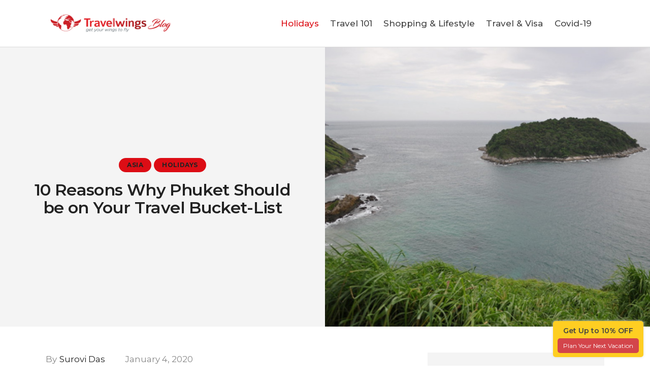

--- FILE ---
content_type: text/html; charset=UTF-8
request_url: https://journal.travelwings.com/why-visit-phuket/
body_size: 24459
content:
<!DOCTYPE html>
<html lang="en-US" class="no-js
									 scheme_default										">
<head>
			<meta charset="UTF-8">
		<meta name="viewport" content="width=device-width, initial-scale=1, maximum-scale=1">
		<meta name="format-detection" content="telephone=no">
		<link rel="profile" href="//gmpg.org/xfn/11">
					<link rel="pingback" href="https://journal.travelwings.com/xmlrpc.php">
			<meta name='robots' content='index, follow, max-image-preview:large, max-snippet:-1, max-video-preview:-1' />
	<style>img:is([sizes="auto" i], [sizes^="auto," i]) { contain-intrinsic-size: 3000px 1500px }</style>
	
	<!-- This site is optimized with the Yoast SEO plugin v25.6 - https://yoast.com/wordpress/plugins/seo/ -->
	<title>10 Reasons Why You Should Visit Phuket, Thailand | Travelwings Journal</title>
	<meta name="description" content="Phuket is one of the most travesed destinations on the globe. Why should it not be? Here are the reasons that reveal what makes Phuket such a must-visit." />
	<link rel="canonical" href="https://journal.travelwings.com/why-visit-phuket/" />
	<meta property="og:locale" content="en_US" />
	<meta property="og:type" content="article" />
	<meta property="og:title" content="10 Reasons Why You Should Visit Phuket, Thailand | Travelwings Journal" />
	<meta property="og:description" content="Phuket is one of the most travesed destinations on the globe. Why should it not be? Here are the reasons that reveal what makes Phuket such a must-visit." />
	<meta property="og:url" content="https://journal.travelwings.com/why-visit-phuket/" />
	<meta property="og:site_name" content="Travelwings.com" />
	<meta property="article:publisher" content="https://www.facebook.com/travelwingsdotcom/" />
	<meta property="article:published_time" content="2020-01-04T05:52:19+00:00" />
	<meta property="article:modified_time" content="2021-03-23T04:59:52+00:00" />
	<meta property="og:image" content="https://i0.wp.com/journal.travelwings.com/wp-content/uploads/2020/01/FEATURED-IMAGE-1.jpg?fit=650%2C440&ssl=1" />
	<meta property="og:image:width" content="650" />
	<meta property="og:image:height" content="440" />
	<meta property="og:image:type" content="image/jpeg" />
	<meta name="author" content="Surovi Das" />
	<meta name="twitter:card" content="summary_large_image" />
	<meta name="twitter:creator" content="@travelwingsuae" />
	<meta name="twitter:site" content="@travelwingsuae" />
	<meta name="twitter:label1" content="Written by" />
	<meta name="twitter:data1" content="Surovi Das" />
	<meta name="twitter:label2" content="Est. reading time" />
	<meta name="twitter:data2" content="3 minutes" />
	<script type="application/ld+json" class="yoast-schema-graph">{"@context":"https://schema.org","@graph":[{"@type":"Article","@id":"https://journal.travelwings.com/why-visit-phuket/#article","isPartOf":{"@id":"https://journal.travelwings.com/why-visit-phuket/"},"author":{"name":"Surovi Das","@id":"https://journal.travelwings.com/#/schema/person/3f4de702a9aae5d60b3a48a56997940f"},"headline":"10 Reasons Why Phuket Should be on Your Travel Bucket-List","datePublished":"2020-01-04T05:52:19+00:00","dateModified":"2021-03-23T04:59:52+00:00","mainEntityOfPage":{"@id":"https://journal.travelwings.com/why-visit-phuket/"},"wordCount":667,"commentCount":0,"publisher":{"@id":"https://journal.travelwings.com/#organization"},"image":{"@id":"https://journal.travelwings.com/why-visit-phuket/#primaryimage"},"thumbnailUrl":"https://i0.wp.com/journal.travelwings.com/wp-content/uploads/2020/01/FEATURED-IMAGE-1.jpg?fit=650%2C440&ssl=1","keywords":["Phuket Tourism","Travel Phuket","Visit Phuket with family"],"articleSection":["Asia","Holidays"],"inLanguage":"en-US","potentialAction":[{"@type":"CommentAction","name":"Comment","target":["https://journal.travelwings.com/why-visit-phuket/#respond"]}]},{"@type":"WebPage","@id":"https://journal.travelwings.com/why-visit-phuket/","url":"https://journal.travelwings.com/why-visit-phuket/","name":"10 Reasons Why You Should Visit Phuket, Thailand | Travelwings Journal","isPartOf":{"@id":"https://journal.travelwings.com/#website"},"primaryImageOfPage":{"@id":"https://journal.travelwings.com/why-visit-phuket/#primaryimage"},"image":{"@id":"https://journal.travelwings.com/why-visit-phuket/#primaryimage"},"thumbnailUrl":"https://i0.wp.com/journal.travelwings.com/wp-content/uploads/2020/01/FEATURED-IMAGE-1.jpg?fit=650%2C440&ssl=1","datePublished":"2020-01-04T05:52:19+00:00","dateModified":"2021-03-23T04:59:52+00:00","description":"Phuket is one of the most travesed destinations on the globe. Why should it not be? Here are the reasons that reveal what makes Phuket such a must-visit.","inLanguage":"en-US","potentialAction":[{"@type":"ReadAction","target":["https://journal.travelwings.com/why-visit-phuket/"]}]},{"@type":"ImageObject","inLanguage":"en-US","@id":"https://journal.travelwings.com/why-visit-phuket/#primaryimage","url":"https://i0.wp.com/journal.travelwings.com/wp-content/uploads/2020/01/FEATURED-IMAGE-1.jpg?fit=650%2C440&ssl=1","contentUrl":"https://i0.wp.com/journal.travelwings.com/wp-content/uploads/2020/01/FEATURED-IMAGE-1.jpg?fit=650%2C440&ssl=1","width":650,"height":440,"caption":"Beautiful Phuket."},{"@type":"WebSite","@id":"https://journal.travelwings.com/#website","url":"https://journal.travelwings.com/","name":"Travelwings.com","description":"Get your wings to fly.","publisher":{"@id":"https://journal.travelwings.com/#organization"},"potentialAction":[{"@type":"SearchAction","target":{"@type":"EntryPoint","urlTemplate":"https://journal.travelwings.com/?s={search_term_string}"},"query-input":{"@type":"PropertyValueSpecification","valueRequired":true,"valueName":"search_term_string"}}],"inLanguage":"en-US"},{"@type":"Organization","@id":"https://journal.travelwings.com/#organization","name":"Travelwings.com","url":"https://journal.travelwings.com/","logo":{"@type":"ImageObject","inLanguage":"en-US","@id":"https://journal.travelwings.com/#/schema/logo/image/","url":"https://i0.wp.com/journal.travelwings.com/wp-content/uploads/2019/12/logo@2x_2.png?fit=820%2C350&ssl=1","contentUrl":"https://i0.wp.com/journal.travelwings.com/wp-content/uploads/2019/12/logo@2x_2.png?fit=820%2C350&ssl=1","width":820,"height":350,"caption":"Travelwings.com"},"image":{"@id":"https://journal.travelwings.com/#/schema/logo/image/"},"sameAs":["https://www.facebook.com/travelwingsdotcom/","https://x.com/travelwingsuae","https://www.instagram.com/travelwingsdotcom/","https://www.linkedin.com/company/travelwings-com/","https://www.youtube.com/c/Travelwingsdotcom"]},{"@type":"Person","@id":"https://journal.travelwings.com/#/schema/person/3f4de702a9aae5d60b3a48a56997940f","name":"Surovi Das","image":{"@type":"ImageObject","inLanguage":"en-US","@id":"https://journal.travelwings.com/#/schema/person/image/","url":"https://secure.gravatar.com/avatar/92cc959a1ce9a530cc365cbda7972c797b0f557bc4b7b54d5d58b904c1c34b84?s=96&d=mm&r=g","contentUrl":"https://secure.gravatar.com/avatar/92cc959a1ce9a530cc365cbda7972c797b0f557bc4b7b54d5d58b904c1c34b84?s=96&d=mm&r=g","caption":"Surovi Das"},"url":"https://journal.travelwings.com/author/surovi-das/"}]}</script>
	<!-- / Yoast SEO plugin. -->


<link rel='dns-prefetch' href='//stats.wp.com' />
<link rel='dns-prefetch' href='//fonts.googleapis.com' />
<link rel='preconnect' href='//i0.wp.com' />
<link rel='preconnect' href='//c0.wp.com' />
<link rel="alternate" type="application/rss+xml" title="Travelwings.com &raquo; Feed" href="https://journal.travelwings.com/feed/" />
<link rel="alternate" type="application/rss+xml" title="Travelwings.com &raquo; Comments Feed" href="https://journal.travelwings.com/comments/feed/" />
<link rel="alternate" type="application/rss+xml" title="Travelwings.com &raquo; 10 Reasons Why Phuket Should be on Your Travel Bucket-List Comments Feed" href="https://journal.travelwings.com/why-visit-phuket/feed/" />
<link rel="alternate" type="application/rss+xml" title="Travelwings.com &raquo; Stories Feed" href="https://journal.travelwings.com/web-stories/feed/"><script type="text/javascript">
/* <![CDATA[ */
window._wpemojiSettings = {"baseUrl":"https:\/\/s.w.org\/images\/core\/emoji\/16.0.1\/72x72\/","ext":".png","svgUrl":"https:\/\/s.w.org\/images\/core\/emoji\/16.0.1\/svg\/","svgExt":".svg","source":{"concatemoji":"https:\/\/journal.travelwings.com\/wp-includes\/js\/wp-emoji-release.min.js?ver=6.8.3"}};
/*! This file is auto-generated */
!function(s,n){var o,i,e;function c(e){try{var t={supportTests:e,timestamp:(new Date).valueOf()};sessionStorage.setItem(o,JSON.stringify(t))}catch(e){}}function p(e,t,n){e.clearRect(0,0,e.canvas.width,e.canvas.height),e.fillText(t,0,0);var t=new Uint32Array(e.getImageData(0,0,e.canvas.width,e.canvas.height).data),a=(e.clearRect(0,0,e.canvas.width,e.canvas.height),e.fillText(n,0,0),new Uint32Array(e.getImageData(0,0,e.canvas.width,e.canvas.height).data));return t.every(function(e,t){return e===a[t]})}function u(e,t){e.clearRect(0,0,e.canvas.width,e.canvas.height),e.fillText(t,0,0);for(var n=e.getImageData(16,16,1,1),a=0;a<n.data.length;a++)if(0!==n.data[a])return!1;return!0}function f(e,t,n,a){switch(t){case"flag":return n(e,"\ud83c\udff3\ufe0f\u200d\u26a7\ufe0f","\ud83c\udff3\ufe0f\u200b\u26a7\ufe0f")?!1:!n(e,"\ud83c\udde8\ud83c\uddf6","\ud83c\udde8\u200b\ud83c\uddf6")&&!n(e,"\ud83c\udff4\udb40\udc67\udb40\udc62\udb40\udc65\udb40\udc6e\udb40\udc67\udb40\udc7f","\ud83c\udff4\u200b\udb40\udc67\u200b\udb40\udc62\u200b\udb40\udc65\u200b\udb40\udc6e\u200b\udb40\udc67\u200b\udb40\udc7f");case"emoji":return!a(e,"\ud83e\udedf")}return!1}function g(e,t,n,a){var r="undefined"!=typeof WorkerGlobalScope&&self instanceof WorkerGlobalScope?new OffscreenCanvas(300,150):s.createElement("canvas"),o=r.getContext("2d",{willReadFrequently:!0}),i=(o.textBaseline="top",o.font="600 32px Arial",{});return e.forEach(function(e){i[e]=t(o,e,n,a)}),i}function t(e){var t=s.createElement("script");t.src=e,t.defer=!0,s.head.appendChild(t)}"undefined"!=typeof Promise&&(o="wpEmojiSettingsSupports",i=["flag","emoji"],n.supports={everything:!0,everythingExceptFlag:!0},e=new Promise(function(e){s.addEventListener("DOMContentLoaded",e,{once:!0})}),new Promise(function(t){var n=function(){try{var e=JSON.parse(sessionStorage.getItem(o));if("object"==typeof e&&"number"==typeof e.timestamp&&(new Date).valueOf()<e.timestamp+604800&&"object"==typeof e.supportTests)return e.supportTests}catch(e){}return null}();if(!n){if("undefined"!=typeof Worker&&"undefined"!=typeof OffscreenCanvas&&"undefined"!=typeof URL&&URL.createObjectURL&&"undefined"!=typeof Blob)try{var e="postMessage("+g.toString()+"("+[JSON.stringify(i),f.toString(),p.toString(),u.toString()].join(",")+"));",a=new Blob([e],{type:"text/javascript"}),r=new Worker(URL.createObjectURL(a),{name:"wpTestEmojiSupports"});return void(r.onmessage=function(e){c(n=e.data),r.terminate(),t(n)})}catch(e){}c(n=g(i,f,p,u))}t(n)}).then(function(e){for(var t in e)n.supports[t]=e[t],n.supports.everything=n.supports.everything&&n.supports[t],"flag"!==t&&(n.supports.everythingExceptFlag=n.supports.everythingExceptFlag&&n.supports[t]);n.supports.everythingExceptFlag=n.supports.everythingExceptFlag&&!n.supports.flag,n.DOMReady=!1,n.readyCallback=function(){n.DOMReady=!0}}).then(function(){return e}).then(function(){var e;n.supports.everything||(n.readyCallback(),(e=n.source||{}).concatemoji?t(e.concatemoji):e.wpemoji&&e.twemoji&&(t(e.twemoji),t(e.wpemoji)))}))}((window,document),window._wpemojiSettings);
/* ]]> */
</script>
<link rel='stylesheet' id='sbi_styles-css' href='https://journal.travelwings.com/wp-content/plugins/instagram-feed/css/sbi-styles.min.css?ver=6.9.1' type='text/css' media='all' />
<style id='wp-emoji-styles-inline-css' type='text/css'>

	img.wp-smiley, img.emoji {
		display: inline !important;
		border: none !important;
		box-shadow: none !important;
		height: 1em !important;
		width: 1em !important;
		margin: 0 0.07em !important;
		vertical-align: -0.1em !important;
		background: none !important;
		padding: 0 !important;
	}
</style>
<link rel='stylesheet' id='wp-block-library-css' href='https://c0.wp.com/c/6.8.3/wp-includes/css/dist/block-library/style.min.css' type='text/css' media='all' />
<style id='classic-theme-styles-inline-css' type='text/css'>
/*! This file is auto-generated */
.wp-block-button__link{color:#fff;background-color:#32373c;border-radius:9999px;box-shadow:none;text-decoration:none;padding:calc(.667em + 2px) calc(1.333em + 2px);font-size:1.125em}.wp-block-file__button{background:#32373c;color:#fff;text-decoration:none}
</style>
<link rel='stylesheet' id='mediaelement-css' href='https://c0.wp.com/c/6.8.3/wp-includes/js/mediaelement/mediaelementplayer-legacy.min.css' type='text/css' media='all' />
<link rel='stylesheet' id='wp-mediaelement-css' href='https://c0.wp.com/c/6.8.3/wp-includes/js/mediaelement/wp-mediaelement.min.css' type='text/css' media='all' />
<style id='jetpack-sharing-buttons-style-inline-css' type='text/css'>
.jetpack-sharing-buttons__services-list{display:flex;flex-direction:row;flex-wrap:wrap;gap:0;list-style-type:none;margin:5px;padding:0}.jetpack-sharing-buttons__services-list.has-small-icon-size{font-size:12px}.jetpack-sharing-buttons__services-list.has-normal-icon-size{font-size:16px}.jetpack-sharing-buttons__services-list.has-large-icon-size{font-size:24px}.jetpack-sharing-buttons__services-list.has-huge-icon-size{font-size:36px}@media print{.jetpack-sharing-buttons__services-list{display:none!important}}.editor-styles-wrapper .wp-block-jetpack-sharing-buttons{gap:0;padding-inline-start:0}ul.jetpack-sharing-buttons__services-list.has-background{padding:1.25em 2.375em}
</style>
<style id='global-styles-inline-css' type='text/css'>
:root{--wp--preset--aspect-ratio--square: 1;--wp--preset--aspect-ratio--4-3: 4/3;--wp--preset--aspect-ratio--3-4: 3/4;--wp--preset--aspect-ratio--3-2: 3/2;--wp--preset--aspect-ratio--2-3: 2/3;--wp--preset--aspect-ratio--16-9: 16/9;--wp--preset--aspect-ratio--9-16: 9/16;--wp--preset--color--black: #000000;--wp--preset--color--cyan-bluish-gray: #abb8c3;--wp--preset--color--white: #ffffff;--wp--preset--color--pale-pink: #f78da7;--wp--preset--color--vivid-red: #cf2e2e;--wp--preset--color--luminous-vivid-orange: #ff6900;--wp--preset--color--luminous-vivid-amber: #fcb900;--wp--preset--color--light-green-cyan: #7bdcb5;--wp--preset--color--vivid-green-cyan: #00d084;--wp--preset--color--pale-cyan-blue: #8ed1fc;--wp--preset--color--vivid-cyan-blue: #0693e3;--wp--preset--color--vivid-purple: #9b51e0;--wp--preset--color--bg-color: #ffffff;--wp--preset--color--bd-color: #dbdbdb;--wp--preset--color--text-dark: #222222;--wp--preset--color--text-light: #888888;--wp--preset--color--text-link: #dc0d15;--wp--preset--color--text-hover: #dc0d15;--wp--preset--color--text-link-2: #dc0d15;--wp--preset--color--text-hover-2: #dc0d15;--wp--preset--color--text-link-3: #ddb837;--wp--preset--color--text-hover-3: #eec432;--wp--preset--gradient--vivid-cyan-blue-to-vivid-purple: linear-gradient(135deg,rgba(6,147,227,1) 0%,rgb(155,81,224) 100%);--wp--preset--gradient--light-green-cyan-to-vivid-green-cyan: linear-gradient(135deg,rgb(122,220,180) 0%,rgb(0,208,130) 100%);--wp--preset--gradient--luminous-vivid-amber-to-luminous-vivid-orange: linear-gradient(135deg,rgba(252,185,0,1) 0%,rgba(255,105,0,1) 100%);--wp--preset--gradient--luminous-vivid-orange-to-vivid-red: linear-gradient(135deg,rgba(255,105,0,1) 0%,rgb(207,46,46) 100%);--wp--preset--gradient--very-light-gray-to-cyan-bluish-gray: linear-gradient(135deg,rgb(238,238,238) 0%,rgb(169,184,195) 100%);--wp--preset--gradient--cool-to-warm-spectrum: linear-gradient(135deg,rgb(74,234,220) 0%,rgb(151,120,209) 20%,rgb(207,42,186) 40%,rgb(238,44,130) 60%,rgb(251,105,98) 80%,rgb(254,248,76) 100%);--wp--preset--gradient--blush-light-purple: linear-gradient(135deg,rgb(255,206,236) 0%,rgb(152,150,240) 100%);--wp--preset--gradient--blush-bordeaux: linear-gradient(135deg,rgb(254,205,165) 0%,rgb(254,45,45) 50%,rgb(107,0,62) 100%);--wp--preset--gradient--luminous-dusk: linear-gradient(135deg,rgb(255,203,112) 0%,rgb(199,81,192) 50%,rgb(65,88,208) 100%);--wp--preset--gradient--pale-ocean: linear-gradient(135deg,rgb(255,245,203) 0%,rgb(182,227,212) 50%,rgb(51,167,181) 100%);--wp--preset--gradient--electric-grass: linear-gradient(135deg,rgb(202,248,128) 0%,rgb(113,206,126) 100%);--wp--preset--gradient--midnight: linear-gradient(135deg,rgb(2,3,129) 0%,rgb(40,116,252) 100%);--wp--preset--font-size--small: 13px;--wp--preset--font-size--medium: 20px;--wp--preset--font-size--large: 36px;--wp--preset--font-size--x-large: 42px;--wp--preset--spacing--20: 0.44rem;--wp--preset--spacing--30: 0.67rem;--wp--preset--spacing--40: 1rem;--wp--preset--spacing--50: 1.5rem;--wp--preset--spacing--60: 2.25rem;--wp--preset--spacing--70: 3.38rem;--wp--preset--spacing--80: 5.06rem;--wp--preset--shadow--natural: 6px 6px 9px rgba(0, 0, 0, 0.2);--wp--preset--shadow--deep: 12px 12px 50px rgba(0, 0, 0, 0.4);--wp--preset--shadow--sharp: 6px 6px 0px rgba(0, 0, 0, 0.2);--wp--preset--shadow--outlined: 6px 6px 0px -3px rgba(255, 255, 255, 1), 6px 6px rgba(0, 0, 0, 1);--wp--preset--shadow--crisp: 6px 6px 0px rgba(0, 0, 0, 1);}:where(.is-layout-flex){gap: 0.5em;}:where(.is-layout-grid){gap: 0.5em;}body .is-layout-flex{display: flex;}.is-layout-flex{flex-wrap: wrap;align-items: center;}.is-layout-flex > :is(*, div){margin: 0;}body .is-layout-grid{display: grid;}.is-layout-grid > :is(*, div){margin: 0;}:where(.wp-block-columns.is-layout-flex){gap: 2em;}:where(.wp-block-columns.is-layout-grid){gap: 2em;}:where(.wp-block-post-template.is-layout-flex){gap: 1.25em;}:where(.wp-block-post-template.is-layout-grid){gap: 1.25em;}.has-black-color{color: var(--wp--preset--color--black) !important;}.has-cyan-bluish-gray-color{color: var(--wp--preset--color--cyan-bluish-gray) !important;}.has-white-color{color: var(--wp--preset--color--white) !important;}.has-pale-pink-color{color: var(--wp--preset--color--pale-pink) !important;}.has-vivid-red-color{color: var(--wp--preset--color--vivid-red) !important;}.has-luminous-vivid-orange-color{color: var(--wp--preset--color--luminous-vivid-orange) !important;}.has-luminous-vivid-amber-color{color: var(--wp--preset--color--luminous-vivid-amber) !important;}.has-light-green-cyan-color{color: var(--wp--preset--color--light-green-cyan) !important;}.has-vivid-green-cyan-color{color: var(--wp--preset--color--vivid-green-cyan) !important;}.has-pale-cyan-blue-color{color: var(--wp--preset--color--pale-cyan-blue) !important;}.has-vivid-cyan-blue-color{color: var(--wp--preset--color--vivid-cyan-blue) !important;}.has-vivid-purple-color{color: var(--wp--preset--color--vivid-purple) !important;}.has-black-background-color{background-color: var(--wp--preset--color--black) !important;}.has-cyan-bluish-gray-background-color{background-color: var(--wp--preset--color--cyan-bluish-gray) !important;}.has-white-background-color{background-color: var(--wp--preset--color--white) !important;}.has-pale-pink-background-color{background-color: var(--wp--preset--color--pale-pink) !important;}.has-vivid-red-background-color{background-color: var(--wp--preset--color--vivid-red) !important;}.has-luminous-vivid-orange-background-color{background-color: var(--wp--preset--color--luminous-vivid-orange) !important;}.has-luminous-vivid-amber-background-color{background-color: var(--wp--preset--color--luminous-vivid-amber) !important;}.has-light-green-cyan-background-color{background-color: var(--wp--preset--color--light-green-cyan) !important;}.has-vivid-green-cyan-background-color{background-color: var(--wp--preset--color--vivid-green-cyan) !important;}.has-pale-cyan-blue-background-color{background-color: var(--wp--preset--color--pale-cyan-blue) !important;}.has-vivid-cyan-blue-background-color{background-color: var(--wp--preset--color--vivid-cyan-blue) !important;}.has-vivid-purple-background-color{background-color: var(--wp--preset--color--vivid-purple) !important;}.has-black-border-color{border-color: var(--wp--preset--color--black) !important;}.has-cyan-bluish-gray-border-color{border-color: var(--wp--preset--color--cyan-bluish-gray) !important;}.has-white-border-color{border-color: var(--wp--preset--color--white) !important;}.has-pale-pink-border-color{border-color: var(--wp--preset--color--pale-pink) !important;}.has-vivid-red-border-color{border-color: var(--wp--preset--color--vivid-red) !important;}.has-luminous-vivid-orange-border-color{border-color: var(--wp--preset--color--luminous-vivid-orange) !important;}.has-luminous-vivid-amber-border-color{border-color: var(--wp--preset--color--luminous-vivid-amber) !important;}.has-light-green-cyan-border-color{border-color: var(--wp--preset--color--light-green-cyan) !important;}.has-vivid-green-cyan-border-color{border-color: var(--wp--preset--color--vivid-green-cyan) !important;}.has-pale-cyan-blue-border-color{border-color: var(--wp--preset--color--pale-cyan-blue) !important;}.has-vivid-cyan-blue-border-color{border-color: var(--wp--preset--color--vivid-cyan-blue) !important;}.has-vivid-purple-border-color{border-color: var(--wp--preset--color--vivid-purple) !important;}.has-vivid-cyan-blue-to-vivid-purple-gradient-background{background: var(--wp--preset--gradient--vivid-cyan-blue-to-vivid-purple) !important;}.has-light-green-cyan-to-vivid-green-cyan-gradient-background{background: var(--wp--preset--gradient--light-green-cyan-to-vivid-green-cyan) !important;}.has-luminous-vivid-amber-to-luminous-vivid-orange-gradient-background{background: var(--wp--preset--gradient--luminous-vivid-amber-to-luminous-vivid-orange) !important;}.has-luminous-vivid-orange-to-vivid-red-gradient-background{background: var(--wp--preset--gradient--luminous-vivid-orange-to-vivid-red) !important;}.has-very-light-gray-to-cyan-bluish-gray-gradient-background{background: var(--wp--preset--gradient--very-light-gray-to-cyan-bluish-gray) !important;}.has-cool-to-warm-spectrum-gradient-background{background: var(--wp--preset--gradient--cool-to-warm-spectrum) !important;}.has-blush-light-purple-gradient-background{background: var(--wp--preset--gradient--blush-light-purple) !important;}.has-blush-bordeaux-gradient-background{background: var(--wp--preset--gradient--blush-bordeaux) !important;}.has-luminous-dusk-gradient-background{background: var(--wp--preset--gradient--luminous-dusk) !important;}.has-pale-ocean-gradient-background{background: var(--wp--preset--gradient--pale-ocean) !important;}.has-electric-grass-gradient-background{background: var(--wp--preset--gradient--electric-grass) !important;}.has-midnight-gradient-background{background: var(--wp--preset--gradient--midnight) !important;}.has-small-font-size{font-size: var(--wp--preset--font-size--small) !important;}.has-medium-font-size{font-size: var(--wp--preset--font-size--medium) !important;}.has-large-font-size{font-size: var(--wp--preset--font-size--large) !important;}.has-x-large-font-size{font-size: var(--wp--preset--font-size--x-large) !important;}
:where(.wp-block-post-template.is-layout-flex){gap: 1.25em;}:where(.wp-block-post-template.is-layout-grid){gap: 1.25em;}
:where(.wp-block-columns.is-layout-flex){gap: 2em;}:where(.wp-block-columns.is-layout-grid){gap: 2em;}
:root :where(.wp-block-pullquote){font-size: 1.5em;line-height: 1.6;}
</style>
<link rel='stylesheet' id='powertip-css' href='https://journal.travelwings.com/wp-content/plugins/devvn-image-hotspot/frontend/css/jquery.powertip.min.css?ver=1.2.0' type='text/css' media='all' />
<link rel='stylesheet' id='maps-points-css' href='https://journal.travelwings.com/wp-content/plugins/devvn-image-hotspot/frontend/css/maps_points.css?ver=1.2.9' type='text/css' media='all' />
<link rel='stylesheet' id='rs-plugin-settings-css' href='https://journal.travelwings.com/wp-content/plugins/revslider/public/assets/css/rs6.css?ver=6.2.23' type='text/css' media='all' />
<style id='rs-plugin-settings-inline-css' type='text/css'>
#rs-demo-id {}
</style>
<link rel='stylesheet' id='ez-toc-css' href='https://journal.travelwings.com/wp-content/plugins/easy-table-of-contents/assets/css/screen.min.css?ver=2.0.75' type='text/css' media='all' />
<style id='ez-toc-inline-css' type='text/css'>
div#ez-toc-container .ez-toc-title {font-size: 120%;}div#ez-toc-container .ez-toc-title {font-weight: 500;}div#ez-toc-container ul li , div#ez-toc-container ul li a {font-size: 95%;}div#ez-toc-container ul li , div#ez-toc-container ul li a {font-weight: 500;}div#ez-toc-container nav ul ul li {font-size: 90%;}
.ez-toc-container-direction {direction: ltr;}.ez-toc-counter ul {direction: ltr;counter-reset: item ;}.ez-toc-counter nav ul li a::before {content: counter(item, numeric) '. ';margin-right: .2em; counter-increment: item;flex-grow: 0;flex-shrink: 0;float: left; }.ez-toc-widget-direction {direction: ltr;}.ez-toc-widget-container ul {direction: ltr;counter-reset: item ;}.ez-toc-widget-container nav ul li a::before {content: counter(item, numeric) '. ';margin-right: .2em; counter-increment: item;flex-grow: 0;flex-shrink: 0;float: left; }
</style>
<link rel='stylesheet' id='wanderic-trx-addons-layouts-css' href='https://journal.travelwings.com/wp-content/themes/wanderic/plugins/trx_addons/layouts/layouts.css' type='text/css' media='all' />
<link rel='stylesheet' id='wanderic-trx-addons-layouts-responsive-css' href='https://journal.travelwings.com/wp-content/themes/wanderic/plugins/trx_addons/layouts/layouts.responsive.css' type='text/css' media='all' />
<link rel='stylesheet' id='ekit-widget-styles-css' href='https://journal.travelwings.com/wp-content/plugins/elementskit-lite/widgets/init/assets/css/widget-styles.css?ver=3.6.0' type='text/css' media='all' />
<link rel='stylesheet' id='ekit-responsive-css' href='https://journal.travelwings.com/wp-content/plugins/elementskit-lite/widgets/init/assets/css/responsive.css?ver=3.6.0' type='text/css' media='all' />
<link rel='stylesheet' id='elementor-frontend-css' href='https://journal.travelwings.com/wp-content/plugins/elementor/assets/css/frontend.min.css?ver=3.31.1' type='text/css' media='all' />
<link rel='stylesheet' id='eael-general-css' href='https://journal.travelwings.com/wp-content/plugins/essential-addons-for-elementor-lite/assets/front-end/css/view/general.min.css?ver=6.2.2' type='text/css' media='all' />
<link rel='stylesheet' id='wanderic-font-google_fonts-css' href='https://fonts.googleapis.com/css?family=Lora:400,400i,700,700i|Montserrat:100,100i,200,200i,300,300i,400,400i,500,500i,600,600i,700,700i,800,800i,900,900i&#038;subset=latin,latin-ext' type='text/css' media='all' />
<link rel='stylesheet' id='wanderic-fontello-css' href='https://journal.travelwings.com/wp-content/themes/wanderic/skins/default/css/font-icons/css/fontello.css' type='text/css' media='all' />
<link rel='stylesheet' id='wanderic-style-css' href='https://journal.travelwings.com/wp-content/themes/wanderic/style.css' type='text/css' media='all' />
<link rel='stylesheet' id='wanderic-skin-default-css' href='https://journal.travelwings.com/wp-content/themes/wanderic/skins/default/css/style.css' type='text/css' media='all' />
<link rel='stylesheet' id='wanderic-plugins-css' href='https://journal.travelwings.com/wp-content/themes/wanderic/skins/default/css/__plugins.css' type='text/css' media='all' />
<link rel='stylesheet' id='wanderic-custom-css' href='https://journal.travelwings.com/wp-content/themes/wanderic/skins/default/css/__custom.css' type='text/css' media='all' />
<link rel='stylesheet' id='wanderic-color-default-css' href='https://journal.travelwings.com/wp-content/themes/wanderic/skins/default/css/__colors-default.css' type='text/css' media='all' />
<link rel='stylesheet' id='wanderic-color-dark-css' href='https://journal.travelwings.com/wp-content/themes/wanderic/skins/default/css/__colors-dark.css' type='text/css' media='all' />
<link rel='stylesheet' id='wanderic-responsive-css' href='https://journal.travelwings.com/wp-content/themes/wanderic/skins/default/css/__responsive.css' type='text/css' media='all' />
<script type="text/javascript" src="https://c0.wp.com/c/6.8.3/wp-includes/js/jquery/jquery.min.js" id="jquery-core-js"></script>
<script type="text/javascript" src="https://c0.wp.com/c/6.8.3/wp-includes/js/jquery/jquery-migrate.min.js" id="jquery-migrate-js"></script>
<script type="text/javascript" src="https://journal.travelwings.com/wp-content/plugins/revslider/public/assets/js/rbtools.min.js?ver=6.2.23" id="tp-tools-js"></script>
<script type="text/javascript" src="https://journal.travelwings.com/wp-content/plugins/revslider/public/assets/js/rs6.min.js?ver=6.2.23" id="revmin-js"></script>
<link rel="EditURI" type="application/rsd+xml" title="RSD" href="https://journal.travelwings.com/xmlrpc.php?rsd" />
<link rel='shortlink' href='https://journal.travelwings.com/?p=1321' />
<link rel="alternate" title="oEmbed (JSON)" type="application/json+oembed" href="https://journal.travelwings.com/wp-json/oembed/1.0/embed?url=https%3A%2F%2Fjournal.travelwings.com%2Fwhy-visit-phuket%2F" />
<link rel="alternate" title="oEmbed (XML)" type="text/xml+oembed" href="https://journal.travelwings.com/wp-json/oembed/1.0/embed?url=https%3A%2F%2Fjournal.travelwings.com%2Fwhy-visit-phuket%2F&#038;format=xml" />
<script>var cov__contry = "India";var cov__contry_text = "India";var cov__mbx_token = "pk.eyJ1IjoidHJhdmVsd2luZ3MiLCJhIjoiY2tvenQ1NTcwMGJldDJvbzR1aTdlMXFnOSJ9.md5P-S3EdG-RY2uqFpSsag";var cov__err_msg ="Failed to fetch data, maybe there is no data in your selected country, or the API is temporarily inaccessible.";var cov__plugin_dir = "https://journal.travelwings.com/wp-content/plugins/corona-virus-data/";var cov__cases = "Cases";var cov__deaths = "Deaths";var cov__recoverd = "Recovered";var cov__cases_today = "Cases Today";var cov__deaths_today = "Deaths Today";var cov__critical = "Critical";var cov__active = "Active";var cov__casepmillion = "Cases Per Million";var cov__deathspmillion = "Deaths Per Million";var cov__history_global = "Global Daily Data";var cov__history_c = "Daily Data";var cov__popu = "Population";</script><!-- start Simple Custom CSS and JS -->
<!-- Google Tag Manager -->
<script>(function(w,d,s,l,i){w[l]=w[l]||[];w[l].push({'gtm.start':
new Date().getTime(),event:'gtm.js'});var f=d.getElementsByTagName(s)[0],
j=d.createElement(s),dl=l!='dataLayer'?'&l='+l:'';j.async=true;j.src=
'https://www.googletagmanager.com/gtm.js?id='+i+dl;f.parentNode.insertBefore(j,f);
})(window,document,'script','dataLayer','GTM-57RTF3D');</script>
<!-- End Google Tag Manager -->

<script src="https://cdn.pagesense.io/js/travelwings/988c81a6539048c593358140a6facb4c.js"></script><!-- end Simple Custom CSS and JS -->
<!-- start Simple Custom CSS and JS -->
<style type="text/css">
.body_wrap {
  padding:0px !important;
}

.scheme_default .top_panel_default .top_panel_title, 
.scheme_default.top_panel_default .top_panel_title {
  background-image: url(https://journal.travelwings.com/wp-content/uploads/2021/03/Post-Listing-Page.jpg);
  background-size: cover;
  background-position: center;
  background-blend-mode: overlay;
}

.menu_main_nav > li > ul, .sc_layouts_menu_nav > li > ul {
    top: 3em;
}

.menu_main_nav > li > ul:not(.sc_item_filters_tabs):before, .sc_layouts_menu_nav > li > ul:not(.sc_item_filters_tabs):before{
  right: 1.5em;
      left: inherit;
}

@media (min-width: 1680px)  {
.hide_on_desktop, .sc_layouts_hide_on_desktop {
    display: none !important;
}}

#powerTip {
    border-radius: 0 !important;
    width: auto !important;
    height: auto !important;
    line-height: 20px;
}

.box_view_html {
  color: rgb(75,75,75) !important;
  text-align: center !important;
  padding: 10px !important;
  font-family: sans-serif !important;
}

.box_view_html blockquote {
  margin:0px;
  
}

.socials_share .socials_caption:before {
  color:#dc2126 !important;
}

.top_panel_title .sc_layouts_title_description p {
   margin-top: 20px;
}

.widget .trx_addons_tabs .trx_addons_tabs_titles {
  text-align: center;
}

.scheme_default.sidebar .widget .trx_addons_tabs .trx_addons_tabs_titles li a {
  padding: 8px 16px;
  font-weight: bold;
  border-radius: 20px;
}

.post_meta .post_meta_item:not(.post_share):last-child {
    display: block;
}

.sc_layouts_menu_item_description {
  display:none;
}
.wp-block-separator {
  margin: 60px auto !important;
}

.wp-block-preformatted {
background-color: rgb(245,245,245);
    padding: 20px 30px;
    border-left: 4px solid #dc2126;
    box-shadow: 5px 5px 10px rgba(0,0,0,0.15);
}

.post_featured.with_thumb .mask, .sc_layouts_blog_item_featured .post_featured.with_thumb .mask,
.sbi #sbi_images .sbi_item .sbi_photo_wrap a:before {
  background-color: rgba(255, 5, 0, 0.4) !important;
}

#sb_instagram .sbi_type_carousel .svg-inline--fa.fa-play, #sb_instagram .sbi_type_video .svg-inline--fa.fa-play, .sbi_type_carousel svg.fa-clone {
    color: #dc2126 !important;
    z-index: 9999;
}

/* Footer */

/* Zoho Form */

#customForm .quick_form_31_css {
  background-color: transparent !important;
  border: none !important;
}

#customForm #SIGNUP_HEADING {
    text-align: center !important;
    font-size: 1.294rem !important;
    color: #222222 !important;
    margin-bottom: 10px;
}

#customForm form#zcampaignOptinForm {
  display: flex;
  align-items: center;
}

#customForm #EMBED_FORM_EMAIL_LABEL{
  padding: 23px 20px !important;
}

#customForm input[type=button]{
  font-weight: bold !important;
  padding: 0px;
}

/* Zoho Form End */

footer .footer_logo_inner {
  padding:0px !important;
}

.footer_logo_inner img {
    max-width: 320px;
}

.scheme_default .footer_logo_inner:after {
  display: none !important;
}

footer .footer_socials_inner {
  padding:0px !important;
}

footer .socials_wrap:not(.socials_type_list) .social_item {
    margin: 5px !important;
}

footer .footer_copyright_inner {
 	border: none !important;
	background-color: #f4f4f4 !important;
    border-top: 1px dashed rgba(200,200,200) !important;
}

/* Covid Plugin */

.ncov2019 > div:nth-child(2) {
    color: #222222;
  text-align:center;
   font-family: "Montserrat",sans-serif;
    font-size: 14px;
    font-weight: 600;
    font-style: normal;
    line-height: 1.09em;
    text-decoration: none;
    text-transform: none;
    letter-spacing: -0.02em;
  	padding: 10px 0px 10px 0px;
}

.ncov2019 > .title {
  display:none !important;
}

.ncov2019 p {
  display: none !important;
}

.ncov2019 #cov_all_table {
  width:100%;
}

.ncov2019 #cov_all_table td {
  text-align:center;
}

.custom-logo-link img, .sc_layouts_logo img {
    width: 280px; 
}

.menu_main_nav > li:first-child > ul:before, #menu_footer > li:first-child > ul:before {left: 1.5em !important; width:0}

/* summer packages css start here */
.sidebar_default[class*=scheme_] .sidebar_inner {
    padding: 2rem 0;
}

.hs_list_box{margin:0 0 10px;padding:0;box-shadow:5px 5px 10px rgb(0 0 0 / 10%);background:#fff;border-radius:5px 5px;     font-family: "Montserrat",sans-serif;}
.hs_list_box .st-price-left{min-height:75px}
.hs_list_box,.hs_list_box *{-webkit-transition:all .35s;-moz-transition:all .35s;transition:all .35s}
.hs_list_box figure{margin:0;display:flex;align-items:center;justify-content:center;position:relative;border-radius:5px 15px 0 0}
.hs_list_box figure>img{min-height:220px;width:100%;border-radius:5px 5px 0 0}
.daynight{background-color:#da1e25;color:#fff;position:absolute;left:-7px;top:5px;z-index:3;padding:4px 12px;font-size:14px;border-radius:0 5px 5px 0}
.daynight:before{height:0;width:0;bottom:-6.5px;left:.1px;border-top:7px solid #c41318;border-left:7px solid transparent;content:"";position:absolute}
.tp_div{display:flex;align-items:center;justify-content:space-between}
.tp_div span{white-space:nowrap;margin-left:10px;font-weight:600}
.easy_emi{position:absolute;right:0;bottom:1px;z-index:3;background:#fff;padding:4px 8px;font-weight:600;text-transform:capitalize;border-radius:5px 0 0 0; font-size:13px;}
.easy_emi img{width:20px!important; vertical-align:middle;}
.hs_list_box figure:before{content:"";position:absolute;left:0;top:0;background:#00000047;width:100%;height:100%}
span.hlocation{padding:0 5px;position:absolute;z-index:2;color:#fff;font-size:30px;font-weight:900;text-shadow:4px 3px 10px#000}
.hs_list_box ul.usp-ions.usp_icons{margin:0;display:flex;padding:0}
.hs_list-desc{padding:15px}
.hs_list-desc h3{margin-top: 0; margin-bottom:5px;color:#000;font-weight:700;font-size:20px;overflow:hidden;text-overflow:ellipsis;white-space:nowrap}
.hs_list-desc p{font-size:13px;color:#676767}

.usp_icons li.usp_icon{margin:0 !important; display:flex;align-items:center;padding:5px 0;font-size:14px;color:#4b4b4b;font-weight:bold;text-transform:capitalize}
.usp_icons li.usp_icon span{text-transform:lowercase;display:block;color:#dc3545;font-weight:normal;padding-left:10px}
.usp_icons li.usp_icon:before{content:"";width:30px;height:30px;background-image:url("https://storage.googleapis.com/b2c-production/static/html/staticPages/img/usp-icons.svg");background-repeat:no-repeat;background-size:450px;margin-right:10px}
.usp_icons li.usp_default::before{background-position:-199px -3px}
.usp_icons li.usp_brachfront:before{background-position:-227px -70px}
.usp_icons li.usp_breakfast:before{background-position:-258px -38px}
.usp_icons li.usp_poolvilla:before{background-position:-1px -3px}
.usp_icons li.usp_villa:before{background-position:-31px -3px}
.usp_icons li.usp_gardenviewr:before{background-position:-95px -3px}
.usp_icons li.usp_cityviewr:before{background-position:-228px -35px}
.usp_icons li.usp_spa:before{background-position:-62px -3px}
.usp_icons li.usp_parks:before{background-position:-291px -35px}
.usp_icons li.usp_speedboat:before{background-position:-163px -3px}
.usp_icons li.usp_star:before{background-position:-229px -3px}
.usp_icons li.usp_island:before{background-position:-126px -34px}
.usp_icons li.usp_buffet:before{background-position:-1px -35px}
.usp_icons li.usp_snorkeling:before{background-position:-32px -35px}
.usp_icons li.usp_saving:before{background-position:-127px -3px}
.usp_icons li.usp_pbeach:before{background-position:-260px -70px}
.usp_icons li.usp_standardchalet:before{background-position:-291px -3px}
.usp_icons li.usp_kingroom:before{background-position:-259px -3px}
.usp_icons li.usp_childfree:before{background-position:-197px -34px}
.usp_icons li.usp_cabflight:before{background-position:0 -68px}
.usp_icons li.usp_fireplace:before{background-position:-162px -34px}
.usp_icons li.usp_flight:before{background-position:-163px -69px}
.usp_icons li.usp_parking:before{background-position:-94px -68px}
.usp_icons li.usp_mountainview:before{background-position:-129px -69px}
.usp_icons li.usp_2adults:before{background-position:-95px -34px}
.usp_icons li.usp_seaplane:before{background-position:-62px -69px}
.usp_icons li.usp_addbed:before{background-position:-33px -68px}
.usp_icons li.usp_exclusion:before{background-position:-62px -34px}
.usp_icons li.usp_sanitized:before{background-position:-291px -70px}
.usp_icons li.usp_vehcile:before{background-position:-322px -4px}
.usp_icons li.usp_ptours:before{background-position:-321px -70px}
.usp_icons li.usp_twsupport:before{background-position:-322px -35px}
.usp_icons li.usp_calendar:before{background-position:-356px -4px}
.usp_icons li.usp_calendar2:before{background-position:-355px -35px}
.usp_icons li.usp_insurance:before{background-position:-355px -70px}
.usp_icons li.usp_pcrtest:before{background-position:-389px -3px}
.usp_sightseeings:before{background-position:-387px -34px}
.usp_trainticket:before{background-position:-385px -68px}
.usp_safarigame:before{background-position:-5px -108px;background-size:507px!important}
.usp_ferrari:before{background-position:-35px -108px;background-size:507px!important}
.st-price-left{text-align:right}
.st-price-left .st-from{color:#888}
.st-price{font-size:22px;font-weight:bold;color:#da1e25}
.st-pricetxt{color:#28a745}
.nhp_btns{margin-top:15px;display:flex;justify-content:space-between;width:100%}
.nhp_btns .view_packages,.enq_nbtn{padding:7px 10px;margin:5px 5px 0;width:calc(100% - 10px);border-radius:5px}
.view_packages{font-weight:600;border:1px solid #ddd;text-align:center;display:flex;align-items:center;justify-content:center}
.enq_nbtn{font-weight:600;border:1px solid #da1e25;background:#da1e25;color:#fff;cursor:pointer;text-align:center;display:flex;align-items:center;justify-content:center}
.enq_nbtn:hover{color:#fff}
.hs_list_box:hover{transform:translateY(-2px);box-shadow:5px 10px 20px rgb(0 0 0 / 20%)}
.hs_list_box:hover h3{color:#da1e25}
.elementor-element-6da3481 .elementor-widget-container {margin:0 !important; }
 
.menu_main_nav > li > a, .sc_layouts_menu_nav > li > a {
    padding: 0.5em .65em;
}
@media (min-width: 768px){
.post_header_wrap_style_style-7.post_header_wrap_in_header.with_featured_image {
    min-height: inherit !important;
    height: 550px !important;
}
  h1, .front_page_section_caption {
    font-family: "Montserrat",sans-serif;
    font-size: 30px;}
  .wp-block-separator {
    margin: 40px auto !important;
}
   .elementor-widget-heading .elementor-heading-title.elementor-size-xxl,h1, .front_page_section_caption {
    font-size: 32px;
}
}

@media (max-width: 767px){
  .wp-block-separator {
    margin: 30px auto !important;
}
  
  .elementor-widget-heading .elementor-heading-title.elementor-size-xxl,h1, .front_page_section_caption {
    font-size: 26px;
}
  h2 {font-size: 22px;}
.elementor-section.elementor-section-boxed>.elementor-container.elementor-column-gap-extended, .body_style_boxed .elementor-section.elementor-section-boxed>.elementor-container.elementor-column-gap-extended, .body_style_fullwide.sidebar_hide .elementor-section.elementor-section-boxed>.elementor-container.elementor-column-gap-extended {
    max-width: 100% !important; 
}
  .top_panel_mobile_navi .columns_wrap { margin-right:0 !important; padding: 0 10px;} 
.content_wrap, .content_container { max-width: 100% !important;
   width: 95% !important;}
}

@media(min-width:768px){a.menq.menquire-btn{display:none}
}@media(max-width:767px){a.menq.menquire-btn{display:block;position:fixed;transform:rotate(-90deg);z-index:99999;bottom:35%;min-width:80px;background:#36c1a0;font-weight:600;color:#fff;font-family:"Montserrat",sans-serif;font-size:13px;right:-29px;padding:5px 13px;border-radius:10px 10px 0 0}
a.menq.menquire-btn:focus,a.menq.menquire-btn:hover{color:#fff!important}
html{scroll-behavior:smooth}
}

h2.eael-entry-title {
    overflow: hidden;
    text-overflow: ellipsis;
    -webkit-line-clamp: 2;
    display: -webkit-box;
    -webkit-box-orient: vertical;
}
</style>
<!-- end Simple Custom CSS and JS -->
	<style>img#wpstats{display:none}</style>
		<meta name="generator" content="Elementor 3.31.1; features: additional_custom_breakpoints, e_element_cache; settings: css_print_method-internal, google_font-enabled, font_display-auto">
			<style>
				.e-con.e-parent:nth-of-type(n+4):not(.e-lazyloaded):not(.e-no-lazyload),
				.e-con.e-parent:nth-of-type(n+4):not(.e-lazyloaded):not(.e-no-lazyload) * {
					background-image: none !important;
				}
				@media screen and (max-height: 1024px) {
					.e-con.e-parent:nth-of-type(n+3):not(.e-lazyloaded):not(.e-no-lazyload),
					.e-con.e-parent:nth-of-type(n+3):not(.e-lazyloaded):not(.e-no-lazyload) * {
						background-image: none !important;
					}
				}
				@media screen and (max-height: 640px) {
					.e-con.e-parent:nth-of-type(n+2):not(.e-lazyloaded):not(.e-no-lazyload),
					.e-con.e-parent:nth-of-type(n+2):not(.e-lazyloaded):not(.e-no-lazyload) * {
						background-image: none !important;
					}
				}
			</style>
			<meta name="generator" content="Powered by Slider Revolution 6.2.23 - responsive, Mobile-Friendly Slider Plugin for WordPress with comfortable drag and drop interface." />
<link rel="icon" href="https://i0.wp.com/journal.travelwings.com/wp-content/uploads/2025/03/favicon-512x512-1.png?fit=32%2C32&#038;ssl=1" sizes="32x32" />
<link rel="icon" href="https://i0.wp.com/journal.travelwings.com/wp-content/uploads/2025/03/favicon-512x512-1.png?fit=192%2C192&#038;ssl=1" sizes="192x192" />
<link rel="apple-touch-icon" href="https://i0.wp.com/journal.travelwings.com/wp-content/uploads/2025/03/favicon-512x512-1.png?fit=180%2C180&#038;ssl=1" />
<meta name="msapplication-TileImage" content="https://i0.wp.com/journal.travelwings.com/wp-content/uploads/2025/03/favicon-512x512-1.png?fit=270%2C270&#038;ssl=1" />
<script type="text/javascript">function setREVStartSize(e){
			//window.requestAnimationFrame(function() {				 
				window.RSIW = window.RSIW===undefined ? window.innerWidth : window.RSIW;	
				window.RSIH = window.RSIH===undefined ? window.innerHeight : window.RSIH;	
				try {								
					var pw = document.getElementById(e.c).parentNode.offsetWidth,
						newh;
					pw = pw===0 || isNaN(pw) ? window.RSIW : pw;
					e.tabw = e.tabw===undefined ? 0 : parseInt(e.tabw);
					e.thumbw = e.thumbw===undefined ? 0 : parseInt(e.thumbw);
					e.tabh = e.tabh===undefined ? 0 : parseInt(e.tabh);
					e.thumbh = e.thumbh===undefined ? 0 : parseInt(e.thumbh);
					e.tabhide = e.tabhide===undefined ? 0 : parseInt(e.tabhide);
					e.thumbhide = e.thumbhide===undefined ? 0 : parseInt(e.thumbhide);
					e.mh = e.mh===undefined || e.mh=="" || e.mh==="auto" ? 0 : parseInt(e.mh,0);		
					if(e.layout==="fullscreen" || e.l==="fullscreen") 						
						newh = Math.max(e.mh,window.RSIH);					
					else{					
						e.gw = Array.isArray(e.gw) ? e.gw : [e.gw];
						for (var i in e.rl) if (e.gw[i]===undefined || e.gw[i]===0) e.gw[i] = e.gw[i-1];					
						e.gh = e.el===undefined || e.el==="" || (Array.isArray(e.el) && e.el.length==0)? e.gh : e.el;
						e.gh = Array.isArray(e.gh) ? e.gh : [e.gh];
						for (var i in e.rl) if (e.gh[i]===undefined || e.gh[i]===0) e.gh[i] = e.gh[i-1];
											
						var nl = new Array(e.rl.length),
							ix = 0,						
							sl;					
						e.tabw = e.tabhide>=pw ? 0 : e.tabw;
						e.thumbw = e.thumbhide>=pw ? 0 : e.thumbw;
						e.tabh = e.tabhide>=pw ? 0 : e.tabh;
						e.thumbh = e.thumbhide>=pw ? 0 : e.thumbh;					
						for (var i in e.rl) nl[i] = e.rl[i]<window.RSIW ? 0 : e.rl[i];
						sl = nl[0];									
						for (var i in nl) if (sl>nl[i] && nl[i]>0) { sl = nl[i]; ix=i;}															
						var m = pw>(e.gw[ix]+e.tabw+e.thumbw) ? 1 : (pw-(e.tabw+e.thumbw)) / (e.gw[ix]);					
						newh =  (e.gh[ix] * m) + (e.tabh + e.thumbh);
					}				
					if(window.rs_init_css===undefined) window.rs_init_css = document.head.appendChild(document.createElement("style"));					
					document.getElementById(e.c).height = newh+"px";
					window.rs_init_css.innerHTML += "#"+e.c+"_wrapper { height: "+newh+"px }";				
				} catch(e){
					console.log("Failure at Presize of Slider:" + e)
				}					   
			//});
		  };</script>
</head>

<body class="wp-singular post-template-default single single-post postid-1321 single-format-standard wp-custom-logo wp-theme-wanderic skin_default body_tag scheme_default blog_mode_post body_style_wide is_single single_style_style-7 sidebar_show sidebar_right sidebar_small_screen_below trx_addons_absent header_type_default header_style_header-default header_position_default menu_side_none no_layout elementor-default elementor-kit-8862">

	<!-- start Simple Custom CSS and JS -->
<!-- Google Tag Manager (noscript) -->
<noscript><iframe src="https://www.googletagmanager.com/ns.html?id=GTM-57RTF3D"
height="0" width="0" style="display:none;visibility:hidden"></iframe></noscript>
<!-- End Google Tag Manager (noscript) -->




<div class="sticky-bdiv" style="
    position: fixed;
    bottom: 17px;
    right: 1%;
    background: #fece22;
    box-shadow: 0 0 5px #ddd;
    border-radius: 5px;
    padding: 9px;
    z-index: 9991;
    text-align: center;
">

 

<p style="font-weight: 600;
    margin-bottom: 4px;
    font-size: 14px;     font-family: 'Montserrat',sans-serif;
">Get Up to 10% OFF</p>

    <a style="
    background: #d3454b;
    color: #fff;
    padding: 7px 11px;
    font-size: 12px;
    border-radius: 5px;  font-family: 'Montserrat',sans-serif;
" href="https://www.travelwings.com/ae/en/offers/plan-your-next-vacation.html?utm_source=blog&utm_medium=blog&utm_campaign=vacation_cta" target="_blank" rel="noopener">Plan Your Next Vacation</a>
 

</div><!-- end Simple Custom CSS and JS -->

	<div class="body_wrap">

		<div class="page_wrap">
			
							<a class="wanderic_skip_link skip_to_content_link" href="#content_skip_link_anchor" tabindex="1">Skip to content</a>
								<a class="wanderic_skip_link skip_to_sidebar_link" href="#sidebar_skip_link_anchor" tabindex="1">Skip to sidebar</a>
								<a class="wanderic_skip_link skip_to_footer_link" href="#footer_skip_link_anchor" tabindex="1">Skip to footer</a>
				
				<header class="top_panel top_panel_default
	 without_bg_image with_featured_image scheme_default">
	<div class="top_panel_navi sc_layouts_row sc_layouts_row_type_compact sc_layouts_row_fixed sc_layouts_row_fixed_always sc_layouts_row_delimiter
			sc_layouts_hide_on_mobile
		">
	<div class="content_wrap">
		<div class="columns_wrap columns_fluid">
			<div class="sc_layouts_column sc_layouts_column_align_left sc_layouts_column_icons_position_left sc_layouts_column_fluid column-1_4">
				<div class="sc_layouts_item">
					<a class="sc_layouts_logo" href="https://journal.travelwings.com/">
		<img src="//i0.wp.com/journal.travelwings.com/wp-content/uploads/2021/05/logo.png?fit=300%2C67&#038;ssl=1" srcset="//journal.travelwings.com/wp-content/uploads/2021/05/logo.png 2x" alt="Travelwings.com">	</a>
					</div>
			</div><div class="sc_layouts_column sc_layouts_column_align_right sc_layouts_column_icons_position_left sc_layouts_column_fluid column-3_4">
				<div class="sc_layouts_item">
					<nav class="menu_main_nav_area sc_layouts_menu sc_layouts_menu_default sc_layouts_hide_on_mobile" itemscope="itemscope" itemtype="https://schema.org/SiteNavigationElement"><ul id="menu_main" class="sc_layouts_menu_nav menu_main_nav"><li id="menu-item-8923" class="menu-item menu-item-type-taxonomy menu-item-object-category current-post-ancestor current-menu-parent current-post-parent menu-item-8923"><a href="https://journal.travelwings.com/holidays/"><span>Holidays</span></a></li><li id="menu-item-8927" class="menu-item menu-item-type-taxonomy menu-item-object-category menu-item-8927"><a href="https://journal.travelwings.com/travel101/"><span>Travel 101</span></a></li><li id="menu-item-8925" class="menu-item menu-item-type-taxonomy menu-item-object-category menu-item-8925"><a href="https://journal.travelwings.com/shopping-lifestyle/"><span>Shopping &amp; Lifestyle</span></a></li><li id="menu-item-8926" class="menu-item menu-item-type-taxonomy menu-item-object-category menu-item-8926"><a href="https://journal.travelwings.com/visa-travel-information/"><span>Travel &#038; Visa</span></a></li><li id="menu-item-11301" class="menu-item menu-item-type-custom menu-item-object-custom menu-item-has-children menu-item-11301"><a href="#"><span>Covid-19</span></a>
<ul class="sub-menu"><li id="menu-item-11303" class="menu-item menu-item-type-post_type menu-item-object-page menu-item-11303"><a href="https://journal.travelwings.com/covid-statistics/"><span>Covid Statistics</span></a></li><li id="menu-item-11302" class="menu-item menu-item-type-taxonomy menu-item-object-category menu-item-11302"><a href="https://journal.travelwings.com/covid-19/"><span>Covid-19</span></a></li></ul>
</li></ul></nav>					<div class="sc_layouts_iconed_text sc_layouts_menu_mobile_button">
						<a class="sc_layouts_item_link sc_layouts_iconed_text_link" href="#">
							<span class="sc_layouts_item_icon sc_layouts_iconed_text_icon trx_addons_icon-menu"></span>
						</a>
					</div>
				</div>
							</div>
		</div><!-- /.columns_wrap -->
	</div><!-- /.content_wrap -->
</div><!-- /.top_panel_navi -->
<div class="top_panel_mobile_navi sc_layouts_row sc_layouts_row_type_compact sc_layouts_row_delimiter sc_layouts_row_fixed sc_layouts_row_fixed_always sc_layouts_hide_on_large sc_layouts_hide_on_desktop sc_layouts_hide_on_notebook sc_layouts_hide_on_tablet">
	<div class="content_wrap">
		<div class="columns_wrap columns_fluid">
			<div class="sc_layouts_column sc_layouts_column_align_left sc_layouts_column_icons_position_left sc_layouts_column_fluid column-1_3">
									<div class="sc_layouts_item">
						<a class="sc_layouts_logo" href="https://journal.travelwings.com/">
		<img src="//journal.travelwings.com/wp-content/uploads/2021/05/logo.png" alt="Travelwings.com" width="300" height="67">	</a>
						</div>
								</div><div class="sc_layouts_column sc_layouts_column_align_right sc_layouts_column_icons_position_left sc_layouts_column_fluid  column-2_3">
								<div class="sc_layouts_item">
					<div class="sc_layouts_iconed_text sc_layouts_menu_mobile_button">
						<a class="sc_layouts_item_link sc_layouts_iconed_text_link" href="#">
							<span class="sc_layouts_item_icon sc_layouts_iconed_text_icon trx_addons_icon-menu"></span>
						</a>
					</div>
				</div>
			</div><!-- /.sc_layouts_column -->
		</div><!-- /.columns_wrap -->
	</div><!-- /.content_wrap -->
</div><!-- /.sc_layouts_row -->
</header>
<div class="menu_mobile_overlay"></div>
<div class="menu_mobile menu_mobile_fullscreen scheme_dark">
	<div class="menu_mobile_inner">
		<a class="menu_mobile_close theme_button_close" tabindex="0"><span class="theme_button_close_icon"></span></a>
		<a class="sc_layouts_logo" href="https://journal.travelwings.com/">
		<img fetchpriority="high" src="//journal.travelwings.com/wp-content/uploads/2019/12/logo@2x.png" alt="Travelwings.com" width="820" height="350">	</a>
	<nav class="menu_mobile_nav_area" itemscope="itemscope" itemtype="https://schema.org/SiteNavigationElement"><ul id="menu_mobile" class=" menu_mobile_nav"><li id="menu_mobile-item-8923" class="menu-item menu-item-type-taxonomy menu-item-object-category current-post-ancestor current-menu-parent current-post-parent menu-item-8923"><a href="https://journal.travelwings.com/holidays/"><span>Holidays</span></a></li><li id="menu_mobile-item-8927" class="menu-item menu-item-type-taxonomy menu-item-object-category menu-item-8927"><a href="https://journal.travelwings.com/travel101/"><span>Travel 101</span></a></li><li id="menu_mobile-item-8925" class="menu-item menu-item-type-taxonomy menu-item-object-category menu-item-8925"><a href="https://journal.travelwings.com/shopping-lifestyle/"><span>Shopping &amp; Lifestyle</span></a></li><li id="menu_mobile-item-8926" class="menu-item menu-item-type-taxonomy menu-item-object-category menu-item-8926"><a href="https://journal.travelwings.com/visa-travel-information/"><span>Travel &#038; Visa</span></a></li><li id="menu_mobile-item-11301" class="menu-item menu-item-type-custom menu-item-object-custom menu-item-has-children menu-item-11301"><a href="#"><span>Covid-19</span></a>
<ul class="sub-menu"><li id="menu_mobile-item-11303" class="menu-item menu-item-type-post_type menu-item-object-page menu-item-11303"><a href="https://journal.travelwings.com/covid-statistics/"><span>Covid Statistics</span></a></li><li id="menu_mobile-item-11302" class="menu-item menu-item-type-taxonomy menu-item-object-category menu-item-11302"><a href="https://journal.travelwings.com/covid-19/"><span>Covid-19</span></a></li></ul>
</li></ul></nav>	</div>
</div>

			<div class="page_content_wrap">
					<div class="post_header_wrap post_header_wrap_in_header post_header_wrap_style_style-7 with_featured_image wanderic-full-height">
					<div class="post_header post_header_single entry-header">
				<div class="post_meta post_meta_categories"><span class="post_meta_item post_categories"><a href="https://journal.travelwings.com/asia/" rel="category tag">Asia</a> <a href="https://journal.travelwings.com/holidays/" rel="category tag">Holidays</a></span></div><h1 class="post_title entry-title" itemprop="headline">10 Reasons Why Phuket Should be on Your Travel Bucket-List</h1>			</div><!-- .post_header -->
			<div class="post_featured post_featured_bg wanderic_inline_1538338107" itemscope="itemscope" itemprop="image" itemtype="https://schema.org/ImageObject">						<meta itemprop="width" content="650">
						<meta itemprop="height" content="440">
						</div><!-- .post_featured -->	</div>
					<div class="content_wrap">

					<div class="content">
												<a id="content_skip_link_anchor" class="wanderic_skip_link_anchor" href="#"></a>
						<article id="post-1321"
	class="post_item_single post_type_post post_format_ post-1321 post type-post status-publish format-standard has-post-thumbnail hentry category-asia category-holidays tag-phuket-tourism tag-travel-phuket tag-visit-phuket-with-family"			itemscope="itemscope" 
			itemprop="articleBody" 
			itemtype="https://schema.org/Article" 
			itemid="https://journal.travelwings.com/why-visit-phuket/"
			content="10 Reasons Why Phuket Should be on Your Travel Bucket-List"
			>
	<div class="structured_data_snippets">
		<meta itemprop="headline" content="10 Reasons Why Phuket Should be on Your Travel Bucket-List">
		<meta itemprop="datePublished" content="2020-01-04">
		<meta itemprop="dateModified" content="2021-03-23">
		<div itemscope="itemscope" itemprop="publisher" itemtype="https://schema.org/Organization">
			<meta itemprop="name" content="Travelwings.com">
			<meta itemprop="telephone" content="">
			<meta itemprop="address" content="">
							<meta itemprop="logo" itemtype="https://schema.org/ImageObject" content="//i0.wp.com/journal.travelwings.com/wp-content/uploads/2021/05/logo.png?fit=300%2C67&#038;ssl=1">
						</div>
					<div itemscope="itemscope" itemprop="author" itemtype="https://schema.org/Person">
				<meta itemprop="name" content="Surovi Das">
			</div>
						<meta itemprop="image" itemtype="https://schema.org/ImageObject" content="https://journal.travelwings.com/wp-content/uploads/2020/01/FEATURED-IMAGE-1.jpg">
				</div>
			<div class="post_header_wrap post_header_wrap_in_content post_header_wrap_style_style-7">
						<div class="post_header post_header_single entry-header">
				<div class="post_meta_other"><div class="post_meta post_meta_other_part1"><a class="post_meta_item post_author" rel="author" href="https://journal.travelwings.com/author/surovi-das/"><span class="post_author_by">By</span><span class="post_author_name">Surovi Das</span></a><span class="post_meta_item post_date date updated" itemprop="datePublished">January 4, 2020</span></div></div>			</div><!-- .post_header -->
					</div>
			<div class="post_content post_content_single entry-content" itemprop="mainEntityOfPage">
		<div id="ez-toc-container" class="ez-toc-v2_0_75 counter-hierarchy ez-toc-counter ez-toc-grey ez-toc-container-direction">
<p class="ez-toc-title" style="cursor:inherit">Table of Contents</p>
<label for="ez-toc-cssicon-toggle-item-696fa67f13745" class="ez-toc-cssicon-toggle-label"><span class=""><span class="eztoc-hide" style="display:none;">Toggle</span><span class="ez-toc-icon-toggle-span"><svg style="fill: #999;color:#999" xmlns="http://www.w3.org/2000/svg" class="list-377408" width="20px" height="20px" viewBox="0 0 24 24" fill="none"><path d="M6 6H4v2h2V6zm14 0H8v2h12V6zM4 11h2v2H4v-2zm16 0H8v2h12v-2zM4 16h2v2H4v-2zm16 0H8v2h12v-2z" fill="currentColor"></path></svg><svg style="fill: #999;color:#999" class="arrow-unsorted-368013" xmlns="http://www.w3.org/2000/svg" width="10px" height="10px" viewBox="0 0 24 24" version="1.2" baseProfile="tiny"><path d="M18.2 9.3l-6.2-6.3-6.2 6.3c-.2.2-.3.4-.3.7s.1.5.3.7c.2.2.4.3.7.3h11c.3 0 .5-.1.7-.3.2-.2.3-.5.3-.7s-.1-.5-.3-.7zM5.8 14.7l6.2 6.3 6.2-6.3c.2-.2.3-.5.3-.7s-.1-.5-.3-.7c-.2-.2-.4-.3-.7-.3h-11c-.3 0-.5.1-.7.3-.2.2-.3.5-.3.7s.1.5.3.7z"/></svg></span></span></label><input type="checkbox"  id="ez-toc-cssicon-toggle-item-696fa67f13745"  aria-label="Toggle" /><nav><ul class='ez-toc-list ez-toc-list-level-1 ' ><li class='ez-toc-page-1 ez-toc-heading-level-2'><a class="ez-toc-link ez-toc-heading-1" href="#Here_Are_Reasons_Why_to_Visit_Phuket_Thailand" >Here Are Reasons Why to Visit Phuket, Thailand</a><ul class='ez-toc-list-level-3' ><li class='ez-toc-heading-level-3'><a class="ez-toc-link ez-toc-heading-2" href="#1_The_place_for_A_Perfect_Beach_Holiday" >1. The place for A Perfect Beach Holiday</a></li><li class='ez-toc-page-1 ez-toc-heading-level-3'><a class="ez-toc-link ez-toc-heading-3" href="#2_Admire_the_Big_Buddha" >2. Admire the Big Buddha</a></li><li class='ez-toc-page-1 ez-toc-heading-level-3'><a class="ez-toc-link ez-toc-heading-4" href="#3_Get_Mesmerized_at_the_Karon_Viewpoint" >3. Get Mesmerized at the Karon Viewpoint</a></li><li class='ez-toc-page-1 ez-toc-heading-level-3'><a class="ez-toc-link ez-toc-heading-5" href="#4_Treat_your_taste_buds_to_authentic_seafood" >4. Treat your taste buds to authentic seafood!</a></li><li class='ez-toc-page-1 ez-toc-heading-level-3'><a class="ez-toc-link ez-toc-heading-6" href="#5_Say_Hello_to_the_Elephants" >5. Say Hello to the Elephants!</a></li><li class='ez-toc-page-1 ez-toc-heading-level-3'><a class="ez-toc-link ez-toc-heading-7" href="#6_Wander_the_Phang_Nga_Bay" >6. Wander the&nbsp;Phang Nga Bay!</a></li><li class='ez-toc-page-1 ez-toc-heading-level-3'><a class="ez-toc-link ez-toc-heading-8" href="#7_Explore_the_Historic_Art_of_the_Old-town_Phuket" >7. Explore the Historic Art of the Old-town Phuket</a></li><li class='ez-toc-page-1 ez-toc-heading-level-3'><a class="ez-toc-link ez-toc-heading-9" href="#8_Its_Party_Time_in_Patong" >8. Its Party Time in Patong!</a></li><li class='ez-toc-page-1 ez-toc-heading-level-3'><a class="ez-toc-link ez-toc-heading-10" href="#9_Enjoy_Luxury_at_Unbeatable_Prices" >9. Enjoy Luxury at Unbeatable Prices!</a></li><li class='ez-toc-page-1 ez-toc-heading-level-3'><a class="ez-toc-link ez-toc-heading-11" href="#10_Street_Shopping_could_not_be_More_Fun" >10. Street Shopping could not be More Fun</a></li></ul></li></ul></nav></div>

<p>Are you ready for a beach full of fun and evenings full of glamour? Come to Phuket!  Holidaying on a tropical land is really special. If that place is Phuket, nothing can be better. From being a destination for families to being the ultimate place for the wild and nightlife enthusiasts, Phuket has it all! Let&#8217;s check out what makes Phuket such a must-visit place.  </p>



<h2 class="wp-block-heading"><span class="ez-toc-section" id="Here_Are_Reasons_Why_to_Visit_Phuket_Thailand"></span><strong>Here Are Reasons Why to Visit Phuket, Thailand</strong><span class="ez-toc-section-end"></span></h2>



<h3 class="wp-block-heading"><span class="ez-toc-section" id="1_The_place_for_A_Perfect_Beach_Holiday"></span><strong>1. The place for A Perfect Beach Holiday</strong><span class="ez-toc-section-end"></span></h3>



<div class="wp-block-image"><figure class="aligncenter size-large"><img data-recalc-dims="1" decoding="async" width="700" height="300" src="https://i0.wp.com/journal.travelwings.com/wp-content/uploads/2020/01/1.jpg?resize=700%2C300&#038;ssl=1" alt="why visit Phuket - for its beaches" class="wp-image-1337" srcset="https://i0.wp.com/journal.travelwings.com/wp-content/uploads/2020/01/1.jpg?w=700&amp;ssl=1 700w, https://i0.wp.com/journal.travelwings.com/wp-content/uploads/2020/01/1.jpg?resize=300%2C129&amp;ssl=1 300w" sizes="(max-width: 700px) 100vw, 700px" /></figure></div>



<p>The top Phuket places to visit are the beaches. Famous for the exciting beach activities and breathtaking sceneries. The serene environment, sparkling tides, and vibrant seashore give a cool and calm effect to make your visit special. Hit the beach and breathe in the fresh air.</p>



<hr class="wp-block-separator"/>



<h3 class="wp-block-heading"><span class="ez-toc-section" id="2_Admire_the_Big_Buddha"></span><strong>2. Admire the Big Buddha</strong><span class="ez-toc-section-end"></span></h3>



<div class="wp-block-image"><figure class="aligncenter size-large"><img data-recalc-dims="1" loading="lazy" decoding="async" width="700" height="300" src="https://i0.wp.com/journal.travelwings.com/wp-content/uploads/2020/01/2-1.jpg?resize=700%2C300&#038;ssl=1" alt="" class="wp-image-1338" srcset="https://i0.wp.com/journal.travelwings.com/wp-content/uploads/2020/01/2-1.jpg?w=700&amp;ssl=1 700w, https://i0.wp.com/journal.travelwings.com/wp-content/uploads/2020/01/2-1.jpg?resize=300%2C129&amp;ssl=1 300w" sizes="(max-width: 700px) 100vw, 700px" /></figure></div>



<p>One of the best things to see in Phuket is the Big-Buddha statue. Get in touch with the spiritual side of yourself here. Watch the panoramic view of the island from the top of the hill. The sacred figure is made of the White Burmese marble and shines under the sun. Breathe the fresh breeze rotating around.</p>



<hr class="wp-block-separator"/>



<h3 class="wp-block-heading"><span class="ez-toc-section" id="3_Get_Mesmerized_at_the_Karon_Viewpoint"></span><strong>3. Get Mesmerized at the Karon Viewpoint</strong><span class="ez-toc-section-end"></span></h3>



<div class="wp-block-image"><figure class="aligncenter size-large"><img data-recalc-dims="1" loading="lazy" decoding="async" width="700" height="300" src="https://i0.wp.com/journal.travelwings.com/wp-content/uploads/2020/01/3-1.jpg?resize=700%2C300&#038;ssl=1" alt="why visit phuket - for its landscapes " class="wp-image-1339" srcset="https://i0.wp.com/journal.travelwings.com/wp-content/uploads/2020/01/3-1.jpg?w=700&amp;ssl=1 700w, https://i0.wp.com/journal.travelwings.com/wp-content/uploads/2020/01/3-1.jpg?resize=300%2C129&amp;ssl=1 300w" sizes="(max-width: 700px) 100vw, 700px" /></figure></div>



<p>Karon&#8217;s viewpoint is well-renowned amongst the tourists. The picturesque eye-shot of oceans, lush islands, and sparkling beaches is mesmerizing. Undoubtedly!  The best place to visit in Phuket.  See the chain of the amazing flora and fauna. Do click pictures of this photogenic place. Definitely a must-visit place for nature-lovers!</p>



<hr class="wp-block-separator"/>



<h3 class="wp-block-heading"><span class="ez-toc-section" id="4_Treat_your_taste_buds_to_authentic_seafood"></span><strong>4. Treat your taste buds to authentic seafood!</strong><span class="ez-toc-section-end"></span></h3>



<div class="wp-block-image"><figure class="aligncenter size-large"><img data-recalc-dims="1" loading="lazy" decoding="async" width="700" height="300" src="https://i0.wp.com/journal.travelwings.com/wp-content/uploads/2020/01/4-1.jpg?resize=700%2C300&#038;ssl=1" alt="visit phuket for authentic sea food" class="wp-image-1340" srcset="https://i0.wp.com/journal.travelwings.com/wp-content/uploads/2020/01/4-1.jpg?w=700&amp;ssl=1 700w, https://i0.wp.com/journal.travelwings.com/wp-content/uploads/2020/01/4-1.jpg?resize=300%2C129&amp;ssl=1 300w" sizes="(max-width: 700px) 100vw, 700px" /></figure></div>



<p>The sea surrounding Island is a treasure! One of the best things to do in Phuket is to try the mouth-watering cuisines. Everything is made with the freshest catch from the sea. You will get the taste of the sea in just one bite. The seafood will melt in your mouth and make your gustatory delightful.</p>



<hr class="wp-block-separator"/>



<h3 class="wp-block-heading"><span class="ez-toc-section" id="5_Say_Hello_to_the_Elephants"></span><strong>5. Say Hello to the Elephants!</strong><span class="ez-toc-section-end"></span></h3>



<div class="wp-block-image"><figure class="aligncenter size-large"><img data-recalc-dims="1" loading="lazy" decoding="async" width="700" height="300" src="https://i0.wp.com/journal.travelwings.com/wp-content/uploads/2020/01/5-1.jpg?resize=700%2C300&#038;ssl=1" alt="" class="wp-image-1341" srcset="https://i0.wp.com/journal.travelwings.com/wp-content/uploads/2020/01/5-1.jpg?w=700&amp;ssl=1 700w, https://i0.wp.com/journal.travelwings.com/wp-content/uploads/2020/01/5-1.jpg?resize=300%2C129&amp;ssl=1 300w" sizes="(max-width: 700px) 100vw, 700px" /></figure></div>



<p>Elephant Sanctuary surely makes it to the list of top Phuket’s tourist places. Meet the largest land mammals here. Take your kids and gift them an unforgettable experience. Feed the animals, take their pictures and even greet them by fondling their trunk.</p>



<hr class="wp-block-separator"/>



<h3 class="wp-block-heading"><span class="ez-toc-section" id="6_Wander_the_Phang_Nga_Bay"></span><strong>6. Wander the&nbsp;Phang Nga Bay!</strong><span class="ez-toc-section-end"></span></h3>



<div class="wp-block-image"><figure class="aligncenter size-large"><img data-recalc-dims="1" loading="lazy" decoding="async" width="700" height="300" src="https://i0.wp.com/journal.travelwings.com/wp-content/uploads/2020/01/6-1.jpg?resize=700%2C300&#038;ssl=1" alt="Astonishing Phang Nga Bay." class="wp-image-1342" srcset="https://i0.wp.com/journal.travelwings.com/wp-content/uploads/2020/01/6-1.jpg?w=700&amp;ssl=1 700w, https://i0.wp.com/journal.travelwings.com/wp-content/uploads/2020/01/6-1.jpg?resize=300%2C129&amp;ssl=1 300w" sizes="(max-width: 700px) 100vw, 700px" /></figure></div>



<p>Characterized by limestone cliffs, small islands, mangrove forests and rock formations, the best island to visit from Phuket is Phang Nga Bay. A famous shooting site for one of the bond movies, the emerald- green water makes the place looks special. You can go for boating and cave exploration here. </p>



<p><strong>Fun fact</strong>: Koh Tapu is known as James Bond Island!</p>



<hr class="wp-block-separator"/>



<h3 class="wp-block-heading"><span class="ez-toc-section" id="7_Explore_the_Historic_Art_of_the_Old-town_Phuket"></span><strong>7. Explore the Historic Art of the Old-town Phuket</strong><span class="ez-toc-section-end"></span></h3>



<div class="wp-block-image"><figure class="aligncenter size-large"><img data-recalc-dims="1" loading="lazy" decoding="async" width="700" height="300" src="https://i0.wp.com/journal.travelwings.com/wp-content/uploads/2020/01/7-1.jpg?resize=700%2C300&#038;ssl=1" alt="" class="wp-image-1343" srcset="https://i0.wp.com/journal.travelwings.com/wp-content/uploads/2020/01/7-1.jpg?w=700&amp;ssl=1 700w, https://i0.wp.com/journal.travelwings.com/wp-content/uploads/2020/01/7-1.jpg?resize=300%2C129&amp;ssl=1 300w" sizes="(max-width: 700px) 100vw, 700px" /></figure></div>



<p>This oldest Phuket’s tourist place is lively and brightly painted. Better known for the century-old townhouses, ancient Batik fabrics, and the Sunday market. Cafes, artifacts, museums, historical buildings are the best places to see in Phuket. These are the assets of this old town.  </p>



<hr class="wp-block-separator"/>



<h3 class="wp-block-heading"><span class="ez-toc-section" id="8_Its_Party_Time_in_Patong"></span><strong>8. Its Party Time in Patong!</strong><span class="ez-toc-section-end"></span></h3>



<div class="wp-block-image"><figure class="aligncenter size-large"><img data-recalc-dims="1" loading="lazy" decoding="async" width="700" height="300" src="https://i0.wp.com/journal.travelwings.com/wp-content/uploads/2020/01/8-1.jpg?resize=700%2C300&#038;ssl=1" alt="Party place in Phuket." class="wp-image-1344" srcset="https://i0.wp.com/journal.travelwings.com/wp-content/uploads/2020/01/8-1.jpg?w=700&amp;ssl=1 700w, https://i0.wp.com/journal.travelwings.com/wp-content/uploads/2020/01/8-1.jpg?resize=300%2C129&amp;ssl=1 300w" sizes="(max-width: 700px) 100vw, 700px" /></figure></div>



<p>Visit Patong, the heart of Phuket. Get thrilled by parasailing and skiing at the  2-kilometer long beach. Nightlife is prominent among the tourists. Pubs and bars are in abundance here and the Dj keeps playing energetic music to make your night fun and memorable. Looking for crazy nightlife? Head to Bangla street, the most popular party destination on the globe.  </p>



<hr class="wp-block-separator"/>



<h3 class="wp-block-heading"><span class="ez-toc-section" id="9_Enjoy_Luxury_at_Unbeatable_Prices"></span><strong>9. Enjoy Luxury at Unbeatable Prices!</strong><span class="ez-toc-section-end"></span></h3>



<div class="wp-block-image"><figure class="aligncenter size-large"><img data-recalc-dims="1" loading="lazy" decoding="async" width="700" height="300" src="https://i0.wp.com/journal.travelwings.com/wp-content/uploads/2020/01/9-1.jpg?resize=700%2C300&#038;ssl=1" alt="Phuket Luxury Resort." class="wp-image-1345" srcset="https://i0.wp.com/journal.travelwings.com/wp-content/uploads/2020/01/9-1.jpg?w=700&amp;ssl=1 700w, https://i0.wp.com/journal.travelwings.com/wp-content/uploads/2020/01/9-1.jpg?resize=300%2C129&amp;ssl=1 300w" sizes="(max-width: 700px) 100vw, 700px" /></figure></div>



<p> After all the fun, thrill and enjoyment; it is time to relax. Relish gourmet food, top-class services, and nerve-calming spa in the paradise-like resorts of Phuket. Guess what! Phuket offers you exactly that at some of the most economical prices. Why go anywhere else when you can have it all right here?</p>



<hr class="wp-block-separator"/>



<h3 class="wp-block-heading"><span class="ez-toc-section" id="10_Street_Shopping_could_not_be_More_Fun"></span><strong>10. Street Shopping could not be More Fun</strong><span class="ez-toc-section-end"></span></h3>



<div class="wp-block-image"><figure class="aligncenter size-large"><img data-recalc-dims="1" loading="lazy" decoding="async" width="700" height="300" src="https://i0.wp.com/journal.travelwings.com/wp-content/uploads/2020/01/10-1.jpg?resize=700%2C300&#038;ssl=1" alt="Phuket shopping" class="wp-image-1346" srcset="https://i0.wp.com/journal.travelwings.com/wp-content/uploads/2020/01/10-1.jpg?w=700&amp;ssl=1 700w, https://i0.wp.com/journal.travelwings.com/wp-content/uploads/2020/01/10-1.jpg?resize=300%2C129&amp;ssl=1 300w" sizes="(max-width: 700px) 100vw, 700px" /></figure></div>



<p>For hearty shoppers, Phuket is the most amazing place. Phuket has many antique shops, artifacts and night markets for the shopping enthusiasts. Starting from the Thai-silk crafts, handicrafts, soap flowers, Phuket pearls, and Batiks, there is a huge range of products available. Buy the perfect souvenir and gift for your close ones from this place.</p>



<div class="wp-block-button aligncenter"><a class="wp-block-button__link has-background" href="https://www.travelwings.com/holidays-ae/phuket-beach-package" style="background-color:#bc2127">Discover Phuket</a></div>
	</div><!-- .entry-content -->
		<div class="post_footer post_footer_single entry-footer">
		<div class="post_tags_single"><span class="post_meta_label">Tags:</span> <a href="https://journal.travelwings.com/tag/phuket-tourism/" rel="tag">Phuket Tourism</a><a href="https://journal.travelwings.com/tag/travel-phuket/" rel="tag">Travel Phuket</a><a href="https://journal.travelwings.com/tag/visit-phuket-with-family/" rel="tag">Visit Phuket with family</a></div>					<div class="nav-links-single nav-links-with-thumbs nav-links-fixed fixed">
						
	<nav class="navigation post-navigation" aria-label="Posts">
		<h2 class="screen-reader-text">Post navigation</h2>
		<div class="nav-links"><div class="nav-previous"><a href="https://journal.travelwings.com/dubai-one-day-itinerary/" rel="prev"><span class="nav-arrow"></span><span class="nav-arrow-label">Previous</span> <h6 class="post-title">Most Awesome Dubai One Day Itinerary For You</h6><span class="post_date">January 4, 2020</span></a></div><div class="nav-next"><a href="https://journal.travelwings.com/dubai-in-december/" rel="next"><span class="nav-arrow"></span><span class="nav-arrow-label">Next</span> <h6 class="post-title">Get Ready For A Dubai Expedition In December</h6><span class="post_date">January 4, 2020</span></a></div></div>
	</nav>					</div>
						</div>
	</article>
	<div class="show_comments_single">
		<a href="#"
		class="show_comments_button"
		data-show="Leave a comment"
		data-hide="Hide comments"
		>
			Leave a comment		</a>
	</div>
			<section class="comments_wrap">
							<div class="comments_form_wrap">
					<div class="comments_form">
						<div id="respond" class="comment-respond">
		<h3 class="section_title comments_form_title">Leave a comment <small><a rel="nofollow" id="cancel-comment-reply-link" href="/why-visit-phuket/#respond" style="display:none;">Cancel reply</a></small></h3><form action="https://journal.travelwings.com/wp-comments-post.php" method="post" id="commentform" class="comment-form "><div class="comments_field comments_author"><label for="author" class="required">Name</label><span class="sc_form_field_wrap"><input id="author" name="author" type="text" placeholder="Your Name *" value="" aria-required="true" /></span></div>
<div class="comments_field comments_email"><label for="email" class="required">E-mail</label><span class="sc_form_field_wrap"><input id="email" name="email" type="text" placeholder="Your E-mail *" value="" aria-required="true" /></span></div>
<p class="comment-form-cookies-consent"><input id="wp-comment-cookies-consent" name="wp-comment-cookies-consent" type="checkbox" value="yes" /> <label for="wp-comment-cookies-consent">Save my name, email, and website in this browser for the next time I comment.</label></p>
<div class="comments_field comments_comment"><label for="comment" class="required">Comment</label><span class="sc_form_field_wrap"><textarea id="comment" name="comment" placeholder="Your comment *" aria-required="true"></textarea></span></div><div class="comments_field comments_i_agree_privacy_policy"><span class="sc_form_field_wrap"><input id="i_agree_privacy_policy" name="i_agree_privacy_policy" type="checkbox" value="1" /> <label for="i_agree_privacy_policy" class="optional">I agree that my submitted data is being collected and stored. For further details on handling user data, see our <a href="https://journal.travelwings.com/privacy-policy/" target="_blank">Privacy Policy</a>.</label></span></div>
<p class="form-submit"><input name="submit" type="submit" id="send_comment" class="submit" value="Leave a comment" /> <input type='hidden' name='comment_post_ID' value='1321' id='comment_post_ID' />
<input type='hidden' name='comment_parent' id='comment_parent' value='0' />
</p></form>	</div><!-- #respond -->
						</div>
				</div><!-- /.comments_form_wrap -->
						</section><!-- /.comments_wrap -->
					<section class="related_wrap related_position_below_content related_style_modern">
				<h3 class="section_title related_wrap_title">You May Also Like</h3><div class="columns_wrap posts_container columns_padding_bottom"><div class="column-1_2"><div id="post-4185" class="related_item post_format_standard post-4185 post type-post status-publish format-standard has-post-thumbnail hentry category-holidays tag-female-solo-tours tag-solo-travel" data-post-id="4185">
	<div class="post_featured with_thumb hover_icon post_featured_bg wanderic_inline_1815334302" data-ratio="16:17">						<div class="mask"></div>
									<div class="icons"><a href="https://journal.travelwings.com/safest-destinations-for-female-solo-travelers/"  aria-hidden="true" class="icon-search-alt"></a></div>
			<div class="post_header entry-header"><div class="top_meta_wrap"><div class="post_categories"><a href="https://journal.travelwings.com/holidays/" title="View all posts in Holidays">Holidays</a></div></div><h4 class="post_title entry-title"><a href="https://journal.travelwings.com/safest-destinations-for-female-solo-travelers/">5 Safest Destinations for Female Solo Travelers</a></h4><div class="post_meta"><a class="post_meta_item post_author" rel="author" href="https://journal.travelwings.com/author/nikita/"><span class="post_author_avatar"><img alt='' src='https://secure.gravatar.com/avatar/57210ddf4249caf1906adf305cd0b0196ebff19dab4b92437f13ceed3f0ef5ba?s=56&#038;d=mm&#038;r=g' srcset='https://secure.gravatar.com/avatar/57210ddf4249caf1906adf305cd0b0196ebff19dab4b92437f13ceed3f0ef5ba?s=112&#038;d=mm&#038;r=g 2x' class='avatar avatar-56 photo' height='56' width='56' decoding='async'/></span><span class="post_author_name">Nikita Aswani</span></a><span class="post_meta_item post_date">September 21, 2020</span><a href="https://journal.travelwings.com/safest-destinations-for-female-solo-travelers/#respond" class="post_meta_item post_meta_comments icon-comment-light"><span class="post_meta_number">0</span><span class="post_meta_label">Comments</span></a></div></div></div></div>
</div><div class="column-1_2"><div id="post-3193" class="related_item post_format_standard post-3193 post type-post status-publish format-standard has-post-thumbnail hentry category-africa category-holidays category-africa-morocco tag-morocco-tourism tag-places-to-visit-in-morocco tag-visit-morocco" data-post-id="3193">
	<div class="post_featured with_thumb hover_icon post_featured_bg wanderic_inline_1016788282" data-ratio="16:17">						<div class="mask"></div>
									<div class="icons"><a href="https://journal.travelwings.com/places-to-visit-in-morocco/"  aria-hidden="true" class="icon-search-alt"></a></div>
			<div class="post_header entry-header"><div class="top_meta_wrap"><div class="post_categories"><a href="https://journal.travelwings.com/africa/" title="View all posts in Africa">Africa</a><a href="https://journal.travelwings.com/holidays/" title="View all posts in Holidays">Holidays</a><a href="https://journal.travelwings.com/africa/africa-morocco/" title="View all posts in Morocco">Morocco</a></div></div><h4 class="post_title entry-title"><a href="https://journal.travelwings.com/places-to-visit-in-morocco/">10 Magnificent Places To Visit In Morocco</a></h4><div class="post_meta"><a class="post_meta_item post_author" rel="author" href="https://journal.travelwings.com/author/surovi-das/"><span class="post_author_avatar"><img alt='' src='https://secure.gravatar.com/avatar/92cc959a1ce9a530cc365cbda7972c797b0f557bc4b7b54d5d58b904c1c34b84?s=56&#038;d=mm&#038;r=g' srcset='https://secure.gravatar.com/avatar/92cc959a1ce9a530cc365cbda7972c797b0f557bc4b7b54d5d58b904c1c34b84?s=112&#038;d=mm&#038;r=g 2x' class='avatar avatar-56 photo' height='56' width='56' decoding='async'/></span><span class="post_author_name">Surovi Das</span></a><span class="post_meta_item post_date">August 4, 2020</span><a href="https://journal.travelwings.com/places-to-visit-in-morocco/#respond" class="post_meta_item post_meta_comments icon-comment-light"><span class="post_meta_number">0</span><span class="post_meta_label">Comments</span></a></div></div></div></div>
</div></div><!-- /.swiper-wrapper || .columns_wrap -->			</section><!-- /.related_wrap -->
									</div><!-- /.content -->
								<div class="sidebar widget_area
			 right sidebar_below sidebar_default scheme_default		" role="complementary">
						<a id="sidebar_skip_link_anchor" class="wanderic_skip_link_anchor" href="#"></a>
						<div class="sidebar_inner">
				<aside id="search-2" class="widget widget_search"><form role="search" method="get" class="search-form" action="https://journal.travelwings.com/">
				<label>
					<span class="screen-reader-text">Search for:</span>
					<input type="search" class="search-field" placeholder="Search &hellip;" value="" name="s" />
				</label>
				<input type="submit" class="search-submit" value="Search" />
			</form></aside><aside id="block-4" class="widget widget_block widget_calendar"><div class="wp-block-calendar"><table id="wp-calendar" class="wp-calendar-table">
	<caption>January 2026</caption>
	<thead>
	<tr>
		<th scope="col" aria-label="Monday">M</th>
		<th scope="col" aria-label="Tuesday">T</th>
		<th scope="col" aria-label="Wednesday">W</th>
		<th scope="col" aria-label="Thursday">T</th>
		<th scope="col" aria-label="Friday">F</th>
		<th scope="col" aria-label="Saturday">S</th>
		<th scope="col" aria-label="Sunday">S</th>
	</tr>
	</thead>
	<tbody>
	<tr>
		<td colspan="3" class="pad">&nbsp;</td><td>1</td><td>2</td><td>3</td><td>4</td>
	</tr>
	<tr>
		<td>5</td><td>6</td><td>7</td><td>8</td><td>9</td><td>10</td><td>11</td>
	</tr>
	<tr>
		<td>12</td><td>13</td><td>14</td><td>15</td><td>16</td><td>17</td><td>18</td>
	</tr>
	<tr>
		<td>19</td><td id="today">20</td><td>21</td><td>22</td><td>23</td><td>24</td><td>25</td>
	</tr>
	<tr>
		<td>26</td><td>27</td><td>28</td><td>29</td><td>30</td><td>31</td>
		<td class="pad" colspan="1">&nbsp;</td>
	</tr>
	</tbody>
	</table><nav aria-label="Previous and next months" class="wp-calendar-nav">
		<span class="wp-calendar-nav-prev"><a href="https://journal.travelwings.com/2025/11/">&laquo; Nov</a></span>
		<span class="pad">&nbsp;</span>
		<span class="wp-calendar-nav-next">&nbsp;</span>
	</nav></div></aside><aside id="block-5" class="widget widget_block"><h5 class="widget_title">Latest Posts</h5><div class="wp-widget-group__inner-blocks"><ul class="wp-block-latest-posts__list wp-block-latest-posts"><li><a class="wp-block-latest-posts__post-title" href="https://journal.travelwings.com/campus-beats-2025/">Travelwings Co-Sponsors AKCAF Campus Beats 2025: A Community Celebration</a></li>
<li><a class="wp-block-latest-posts__post-title" href="https://journal.travelwings.com/northern-lights/">Aurora Dreams: Where To See The Northern Lights In 2025 &amp; FAQs</a></li>
<li><a class="wp-block-latest-posts__post-title" href="https://journal.travelwings.com/umrah-guide-for-the-young-first-timer/">Umrah Guide For Young First-Time Pilgrims : Your Umrah. Our Honour</a></li>
<li><a class="wp-block-latest-posts__post-title" href="https://journal.travelwings.com/best-summer-holiday-destinations/">Six Best Summer Holiday Destinations 2025 : Sun, Smiles &amp; Sandy Shores</a></li>
<li><a class="wp-block-latest-posts__post-title" href="https://journal.travelwings.com/philippines-independence-day-bash/">Philippines Independence Day Bash 2025: Maraming Salamat From Travelwings</a></li>
</ul></div></aside>			</div><!-- /.sidebar_inner -->
					</div><!-- /.sidebar -->
		<div class="clearfix"></div>
							</div><!-- /.content_wrap -->
								</div><!-- /.page_content_wrap -->
							<a id="footer_skip_link_anchor" class="wanderic_skip_link_anchor" href="#"></a>
				<footer class="footer_wrap footer_default
 scheme_default				">
			<div class="footer_logo_wrap">
			<div class="footer_logo_inner">
				<a href="https://journal.travelwings.com/"><img src="//journal.travelwings.com/wp-content/uploads/2019/12/logo@2x_2-1.png" class="logo_footer_image" alt="Site logo" width="820" height="350"></a>			</div>
		</div>
			<div class="footer_menu_wrap">
		<div class="footer_menu_inner">
			<nav class="menu_footer_nav_area sc_layouts_menu sc_layouts_menu_default" itemscope="itemscope" itemtype="https://schema.org/SiteNavigationElement"><ul id="menu_footer" class="sc_layouts_menu_nav menu_footer_nav"><li class="menu-item menu-item-type-taxonomy menu-item-object-category current-post-ancestor current-menu-parent current-post-parent menu-item-8923"><a href="https://journal.travelwings.com/holidays/"><span>Holidays</span></a></li><li class="menu-item menu-item-type-taxonomy menu-item-object-category menu-item-8927"><a href="https://journal.travelwings.com/travel101/"><span>Travel 101</span></a></li><li class="menu-item menu-item-type-taxonomy menu-item-object-category menu-item-8925"><a href="https://journal.travelwings.com/shopping-lifestyle/"><span>Shopping &amp; Lifestyle</span></a></li><li class="menu-item menu-item-type-taxonomy menu-item-object-category menu-item-8926"><a href="https://journal.travelwings.com/visa-travel-information/"><span>Travel &#038; Visa</span></a></li><li class="menu-item menu-item-type-custom menu-item-object-custom menu-item-has-children menu-item-11301"><a href="#"><span>Covid-19</span></a>
<ul class="sub-menu"><li class="menu-item menu-item-type-post_type menu-item-object-page menu-item-11303"><a href="https://journal.travelwings.com/covid-statistics/"><span>Covid Statistics</span></a></li><li class="menu-item menu-item-type-taxonomy menu-item-object-category menu-item-11302"><a href="https://journal.travelwings.com/covid-19/"><span>Covid-19</span></a></li></ul>
</li></ul></nav>		</div>
	</div>
	 
<div class="footer_copyright_wrap
				">
	<div class="footer_copyright_inner">
		<div class="content_wrap">
			<div class="copyright_text">
			Copyright © 2026 by <a target="_blank" href="https://www.travelwings.com">Travelwings.com</a>. All rights reserved.			</div>
		</div>
	</div>
</div>
</footer><!-- /.footer_wrap -->

		</div><!-- /.page_wrap -->

	</div><!-- /.body_wrap -->

	<script type="speculationrules">
{"prefetch":[{"source":"document","where":{"and":[{"href_matches":"\/*"},{"not":{"href_matches":["\/wp-*.php","\/wp-admin\/*","\/wp-content\/uploads\/*","\/wp-content\/*","\/wp-content\/plugins\/*","\/wp-content\/themes\/wanderic\/*","\/*\\?(.+)"]}},{"not":{"selector_matches":"a[rel~=\"nofollow\"]"}},{"not":{"selector_matches":".no-prefetch, .no-prefetch a"}}]},"eagerness":"conservative"}]}
</script>
<!-- Instagram Feed JS -->
<script type="text/javascript">
var sbiajaxurl = "https://journal.travelwings.com/wp-admin/admin-ajax.php";
</script>
			<script>
				const lazyloadRunObserver = () => {
					const lazyloadBackgrounds = document.querySelectorAll( `.e-con.e-parent:not(.e-lazyloaded)` );
					const lazyloadBackgroundObserver = new IntersectionObserver( ( entries ) => {
						entries.forEach( ( entry ) => {
							if ( entry.isIntersecting ) {
								let lazyloadBackground = entry.target;
								if( lazyloadBackground ) {
									lazyloadBackground.classList.add( 'e-lazyloaded' );
								}
								lazyloadBackgroundObserver.unobserve( entry.target );
							}
						});
					}, { rootMargin: '200px 0px 200px 0px' } );
					lazyloadBackgrounds.forEach( ( lazyloadBackground ) => {
						lazyloadBackgroundObserver.observe( lazyloadBackground );
					} );
				};
				const events = [
					'DOMContentLoaded',
					'elementor/lazyload/observe',
				];
				events.forEach( ( event ) => {
					document.addEventListener( event, lazyloadRunObserver );
				} );
			</script>
			<link rel='stylesheet' id='wanderic-inline-styles-css' href='https://journal.travelwings.com/wp-content/themes/wanderic/css/__inline.css' type='text/css' media='all' />
<style id='wanderic-inline-styles-inline-css' type='text/css'>
.post-navigation .nav-previous a .nav-arrow { background-image: url(https://i0.wp.com/journal.travelwings.com/wp-content/uploads/2020/01/FEATURED-IMAGE.jpg?resize=150%2C150&#038;ssl=1); }.post-navigation .nav-next a .nav-arrow { background-image: url(https://i0.wp.com/journal.travelwings.com/wp-content/uploads/2020/01/FEATURED-IMAGE-2.jpg?resize=150%2C150&#038;ssl=1); }.wanderic_inline_1538338107{background-image: url(https://journal.travelwings.com/wp-content/uploads/2020/01/FEATURED-IMAGE-1.jpg);}.wanderic_inline_1815334302{background-image: url(https://i0.wp.com/journal.travelwings.com/wp-content/uploads/2020/09/woman-jump-excited-backpack-ocean-waves-sea-girl-happy-2.jpg?resize=440%2C440&#038;ssl=1);}.wanderic_inline_1016788282{background-image: url(https://i0.wp.com/journal.travelwings.com/wp-content/uploads/2020/08/Featured-Img.jpg?resize=440%2C440&#038;ssl=1);}.custom-logo-link,.sc_layouts_logo{font-size:2em}
</style>
<script type="text/javascript" src="https://journal.travelwings.com/wp-content/plugins/devvn-image-hotspot/frontend/js/jquery.powertip.min.js?ver=1.2.0" id="powertip-js"></script>
<script type="text/javascript" src="https://journal.travelwings.com/wp-content/plugins/devvn-image-hotspot/frontend/js/maps_points.js?ver=1.2.9" id="maps-points-js"></script>
<script type="text/javascript" src="https://journal.travelwings.com/wp-content/plugins/elementskit-lite/libs/framework/assets/js/frontend-script.js?ver=3.6.0" id="elementskit-framework-js-frontend-js"></script>
<script type="text/javascript" id="elementskit-framework-js-frontend-js-after">
/* <![CDATA[ */
		var elementskit = {
			resturl: 'https://journal.travelwings.com/wp-json/elementskit/v1/',
		}

		
/* ]]> */
</script>
<script type="text/javascript" src="https://journal.travelwings.com/wp-content/plugins/elementskit-lite/widgets/init/assets/js/widget-scripts.js?ver=3.6.0" id="ekit-widget-scripts-js"></script>
<script type="text/javascript" id="eael-general-js-extra">
/* <![CDATA[ */
var localize = {"ajaxurl":"https:\/\/journal.travelwings.com\/wp-admin\/admin-ajax.php","nonce":"e90f41f74e","i18n":{"added":"Added ","compare":"Compare","loading":"Loading..."},"eael_translate_text":{"required_text":"is a required field","invalid_text":"Invalid","billing_text":"Billing","shipping_text":"Shipping","fg_mfp_counter_text":"of"},"page_permalink":"https:\/\/journal.travelwings.com\/why-visit-phuket\/","cart_redirectition":"","cart_page_url":"","el_breakpoints":{"mobile":{"label":"Mobile Portrait","value":767,"default_value":767,"direction":"max","is_enabled":true},"mobile_extra":{"label":"Mobile Landscape","value":880,"default_value":880,"direction":"max","is_enabled":false},"tablet":{"label":"Tablet Portrait","value":1024,"default_value":1024,"direction":"max","is_enabled":true},"tablet_extra":{"label":"Tablet Landscape","value":1200,"default_value":1200,"direction":"max","is_enabled":false},"laptop":{"label":"Laptop","value":1366,"default_value":1366,"direction":"max","is_enabled":false},"widescreen":{"label":"Widescreen","value":2400,"default_value":2400,"direction":"min","is_enabled":false}}};
/* ]]> */
</script>
<script type="text/javascript" src="https://journal.travelwings.com/wp-content/plugins/essential-addons-for-elementor-lite/assets/front-end/js/view/general.min.js?ver=6.2.2" id="eael-general-js"></script>
<script type="text/javascript" id="jetpack-stats-js-before">
/* <![CDATA[ */
_stq = window._stq || [];
_stq.push([ "view", JSON.parse("{\"v\":\"ext\",\"blog\":\"183795639\",\"post\":\"1321\",\"tz\":\"0\",\"srv\":\"journal.travelwings.com\",\"j\":\"1:14.9.1\"}") ]);
_stq.push([ "clickTrackerInit", "183795639", "1321" ]);
/* ]]> */
</script>
<script type="text/javascript" src="https://stats.wp.com/e-202604.js" id="jetpack-stats-js" defer="defer" data-wp-strategy="defer"></script>
<script type="text/javascript" src="https://journal.travelwings.com/wp-content/themes/wanderic/js/superfish/superfish.min.js" id="superfish-js"></script>
<script type="text/javascript" id="wanderic-init-js-extra">
/* <![CDATA[ */
var WANDERIC_STORAGE = {"ajax_url":"https:\/\/journal.travelwings.com\/wp-admin\/admin-ajax.php","ajax_nonce":"c6178e1413","site_url":"https:\/\/journal.travelwings.com","theme_url":"https:\/\/journal.travelwings.com\/wp-content\/themes\/wanderic\/","site_scheme":"scheme_default","user_logged_in":"","mobile_layout_width":"767","mobile_device":"","menu_side_stretch":"","menu_side_icons":"1","background_video":"","use_mediaelements":"1","open_full_post":"","which_block_load":"article","admin_mode":"","msg_ajax_error":"Invalid server answer!","alter_link_color":"#dc0d15","button_hover":"default"};
/* ]]> */
</script>
<script type="text/javascript" src="https://journal.travelwings.com/wp-content/themes/wanderic/js/__scripts.js" id="wanderic-init-js"></script>
<script type="text/javascript" src="https://c0.wp.com/c/6.8.3/wp-includes/js/comment-reply.min.js" id="comment-reply-js" async="async" data-wp-strategy="async"></script>
<script type="text/javascript" id="mediaelement-core-js-before">
/* <![CDATA[ */
var mejsL10n = {"language":"en","strings":{"mejs.download-file":"Download File","mejs.install-flash":"You are using a browser that does not have Flash player enabled or installed. Please turn on your Flash player plugin or download the latest version from https:\/\/get.adobe.com\/flashplayer\/","mejs.fullscreen":"Fullscreen","mejs.play":"Play","mejs.pause":"Pause","mejs.time-slider":"Time Slider","mejs.time-help-text":"Use Left\/Right Arrow keys to advance one second, Up\/Down arrows to advance ten seconds.","mejs.live-broadcast":"Live Broadcast","mejs.volume-help-text":"Use Up\/Down Arrow keys to increase or decrease volume.","mejs.unmute":"Unmute","mejs.mute":"Mute","mejs.volume-slider":"Volume Slider","mejs.video-player":"Video Player","mejs.audio-player":"Audio Player","mejs.captions-subtitles":"Captions\/Subtitles","mejs.captions-chapters":"Chapters","mejs.none":"None","mejs.afrikaans":"Afrikaans","mejs.albanian":"Albanian","mejs.arabic":"Arabic","mejs.belarusian":"Belarusian","mejs.bulgarian":"Bulgarian","mejs.catalan":"Catalan","mejs.chinese":"Chinese","mejs.chinese-simplified":"Chinese (Simplified)","mejs.chinese-traditional":"Chinese (Traditional)","mejs.croatian":"Croatian","mejs.czech":"Czech","mejs.danish":"Danish","mejs.dutch":"Dutch","mejs.english":"English","mejs.estonian":"Estonian","mejs.filipino":"Filipino","mejs.finnish":"Finnish","mejs.french":"French","mejs.galician":"Galician","mejs.german":"German","mejs.greek":"Greek","mejs.haitian-creole":"Haitian Creole","mejs.hebrew":"Hebrew","mejs.hindi":"Hindi","mejs.hungarian":"Hungarian","mejs.icelandic":"Icelandic","mejs.indonesian":"Indonesian","mejs.irish":"Irish","mejs.italian":"Italian","mejs.japanese":"Japanese","mejs.korean":"Korean","mejs.latvian":"Latvian","mejs.lithuanian":"Lithuanian","mejs.macedonian":"Macedonian","mejs.malay":"Malay","mejs.maltese":"Maltese","mejs.norwegian":"Norwegian","mejs.persian":"Persian","mejs.polish":"Polish","mejs.portuguese":"Portuguese","mejs.romanian":"Romanian","mejs.russian":"Russian","mejs.serbian":"Serbian","mejs.slovak":"Slovak","mejs.slovenian":"Slovenian","mejs.spanish":"Spanish","mejs.swahili":"Swahili","mejs.swedish":"Swedish","mejs.tagalog":"Tagalog","mejs.thai":"Thai","mejs.turkish":"Turkish","mejs.ukrainian":"Ukrainian","mejs.vietnamese":"Vietnamese","mejs.welsh":"Welsh","mejs.yiddish":"Yiddish"}};
/* ]]> */
</script>
<script type="text/javascript" src="https://c0.wp.com/c/6.8.3/wp-includes/js/mediaelement/mediaelement-and-player.min.js" id="mediaelement-core-js"></script>
<script type="text/javascript" src="https://c0.wp.com/c/6.8.3/wp-includes/js/mediaelement/mediaelement-migrate.min.js" id="mediaelement-migrate-js"></script>
<script type="text/javascript" id="mediaelement-js-extra">
/* <![CDATA[ */
var _wpmejsSettings = {"pluginPath":"\/wp-includes\/js\/mediaelement\/","classPrefix":"mejs-","stretching":"responsive","audioShortcodeLibrary":"mediaelement","videoShortcodeLibrary":"mediaelement"};
/* ]]> */
</script>
<script type="text/javascript" src="https://c0.wp.com/c/6.8.3/wp-includes/js/mediaelement/wp-mediaelement.min.js" id="wp-mediaelement-js"></script>
<script type="text/javascript" src="https://journal.travelwings.com/wp-content/themes/wanderic/skins/default/skin.js" id="wanderic-skin-default-js"></script>
<!-- start Simple Custom CSS and JS -->
<script type="text/javascript">
/* Default comment here */ 



try { window.onload = function pageurlFun() { var h1Text = document.querySelector("h1").innerText; document.getElementById("getproname").src = 'https://forms.zohopublic.com/travelwings/form/enquiry/formperma/5Kuzgwo9HabV_RQuQyPg2vn-ibVfEAbwIfu05_MqMX8?branch=United Arab Emirates&product_type=Holiday&product_name=' + h1Text + '&destination=TW-Blog&starting_price=0000'; }
	 $(document).ready(function () {
    $(".hidebdiv").click(function () {
        $(".sticky-bdiv").hide();
    });
});
	
	} catch (error) { console.error(error); }</script>
<!-- end Simple Custom CSS and JS -->

</body>
</html>

--- FILE ---
content_type: text/css
request_url: https://journal.travelwings.com/wp-content/themes/wanderic/skins/default/css/style.css
body_size: 31167
content:
@charset "UTF-8";
/* TABLE OF CONTENTS:

2. Default tag's settings
3. Form fields settings
4. WP styles and Screen readers
5. Theme grid
6. Page layouts
7. Section's decorations
   7.1 Header: Logo and Menu
   7.2 Sliders
   7.3 Post info (page/post title, category or tag name, author, meta, etc.)
   7.4 Post Formats
   7.5 Paginations
8. Single page parts
   8.1 Post header
   8.2 Post footer
   8.3 Post author
   8.4 Related posts
   8.5 Comments
   8.6 Page 404
   8.7 Page 'No search results' and 'No archive results'
   8.8 Author's page
9. Sidebars
10. Footer areas
11. Utils
12. Registration and Login popups
13. Third part plugins

-------------------------------------------------------------- */
/* 2. Default tag's settings
-------------------------------------------------------------- */
html {
  font-size: 17px;
}

body {
  -webkit-font-smoothing: antialiased;
  -moz-osx-font-smoothing: grayscale;
  /* Next rule make text bolder in Mozilla on MacOS */
  /*text-rendering: optimizeLegibility;*/
}

article, aside, details, footer, header, hgroup, nav, section {
  display: block;
}

/* Lists */
li > p + p {
  margin-top: 0.5em;
}

ol li, ul li {
  font-size: 1rem;
}
ol li + li, ul li + li {
  margin-top: 16px;
}
ol li ol,
ol li ul, ul li ol,
ul li ul {
  margin-top: 10px;
}

ul.trx_addons_list_parameters li + li {
  border-top: none;
  margin-top: 16px;
  padding-top: 0;
}

li > ol, li > ul, li > dl, dl > dl {
  margin-bottom: 0 !important;
}

li > p {
  margin-bottom: 0;
}

ul[class*=wp-block-]:not(.wp-block-archives):not(.wp-block-rss):not(.wp-block-latest-posts) {
  padding-left: 0;
  margin-bottom: 0;
}

/* Links */
a {
  text-decoration: none;
  background: transparent;
}

a,
a:hover,
:focus, a:focus,
:active, a:active {
  outline: 0;
}

body.show_outline :focus, body.show_outline a:focus {
  outline: thin dotted !important;
}

a img {
  border: none;
}

a,
button,
input[type=button],
input[type=submit] {
  -webkit-transition: color 0.3s ease, background-color 0.3s ease, border-color 0.3s ease;
  -ms-transition: color 0.3s ease, background-color 0.3s ease, border-color 0.3s ease;
  transition: color 0.3s ease, background-color 0.3s ease, border-color 0.3s ease;
}

h1 > a, h2 > a, h3 > a, h4 > a, h5 > a, h6 > a {
  display: block;
}

a[href="javascript:void(0)"] {
  cursor: default;
}

/* Tables */
table {
  border-collapse: collapse;
}

table th + th, table th + td, table td + th, table td + td {
  border-left: 1px solid #ddd;
}

table > p {
  margin: 0 !important;
}

table th {
  font-size: 1rem;
  font-weight: 400;
  font-style: normal;
  font-weight: 400 !important;
  text-transform: capitalize;
  text-align: center;
}

table:not(#wp-calendar):not(.variations):not(.shop_attributes):not(.item-details-table):not(.additional-info) th {
  padding: 1.2em 1em !important;
}

table:not(#wp-calendar):not(.variations):not(.shop_attributes):not(.item-details-table):not(.additional-info) td {
  padding: 1.6em 1em !important;
}

caption {
  font-weight: 700;
  text-align: center;
}

.wp-block-table + .wp-block-table {
  margin-top: 30px;
}

/* Blockquotes*/
blockquote {
  position: relative;
  text-align: center;
}

blockquote,
blockquote[class*=wp-block-quote][class*=is-style-],
blockquote[class*=wp-block-quote][class*=is-],
.wp-block-quote:not(.is-large):not(.is-style-large),
.wp-block-freeform.block-library-rich-text__tinymce blockquote {
  padding: 7.2em 3em 3.2em 3em;
  -webkit-box-sizing: border-box;
  -ms-box-sizing: border-box;
  box-sizing: border-box;
  margin-left: 0;
  margin-right: 0;
}

blockquote:before {
  content: "";
  font-family: "fontello";
  font-size: 1.8em;
  display: block;
  position: absolute;
  z-index: 1;
  top: 2.1em;
  left: 50%;
  transform: translateX(-50%);
  width: 1.1em;
  height: 1.1em;
  line-height: 1.1em;
  text-align: center;
}

.wp-block-quote[style="text-align:right"]:before {
  right: 1.5em;
  left: auto;
  transform: none;
}

blockquote[class*=wp-block-quote][class*=is-style-large],
blockquote[class*=wp-block-quote][class*=is-large] {
  margin: 0 0 2em 0;
}

.wp-block-pullquote.is-style-solid-color > blockquote,
.wp-block-column blockquote {
  margin: 0 !important;
  max-width: none !important;
}

.blog_mode_post blockquote,
.blog_mode_page blockquote {
  margin: 1.5em 0;
}

.blog_mode_post .comments_list blockquote,
.blog_mode_page .comments_list blockquote {
  margin: 1.5em 0;
}

blockquote:after,
q:before, q:after {
  content: "";
}

blockquote, q {
  quotes: "" "";
}

blockquote p {
  margin: 0;
  font-size: 1.29rem;
  line-height: 1.45em;
  font-weight: 400;
}

blockquote > cite, blockquote > p > cite,
blockquote > .wp-block-pullquote__citation,
.wp-block-quote .wp-block-quote__citation {
  display: block;
  font-size: 1.058rem;
  line-height: 1.38em;
  font-weight: 500;
  font-style: normal;
  text-transform: capitalize;
  margin-top: 1.7em;
  letter-spacing: 0;
}

blockquote .block-library-pullquote__content {
  margin-bottom: 2.5em;
}

.wp-block-quote.is-large .wp-block-quote__citation {
  text-align: right;
  font-size: inherit;
}

.wp-block-pullquote {
  padding: 0;
}

.wp-block-pullquote[class*=align] blockquote {
  margin-left: 0;
  margin-right: 0;
}

blockquote .wp-block-pullquote__citation {
  margin-top: 0;
}

/* Other tags */
dd {
  margin-left: 1.5em;
}

dt, b, strong {
  font-weight: bold;
}

dfn, em, i {
  font-style: italic;
}

pre, code, kbd, tt, var, samp {
  font-family: "Courier New", Courier, monospace;
  font-size: 1em;
  letter-spacing: 0;
}

pre {
  overflow: auto;
  max-width: 100%;
}

code {
  overflow: auto;
  max-width: 100%;
  padding: 0 1em;
  border: 1px solid #888;
  background-color: #f7f7f7;
  display: inline-block;
  vertical-align: middle;
  word-wrap: break-word;
}

pre > code {
  display: block;
  vertical-align: top;
  padding: 1em;
}

abbr, acronym {
  border-bottom: 1px dotted;
  cursor: help;
}

mark, ins {
  background-color: transparent;
  text-decoration: none;
}

sup,
sub {
  font-size: 75%;
  height: 0;
  line-height: 0;
  position: relative;
  vertical-align: baseline;
}

sup {
  bottom: 1ex;
}

sub {
  top: 0.5ex;
}

small {
  font-size: 80%;
}

big {
  font-size: 120%;
}

[hidden], template {
  display: none;
}

hr {
  -webkit-box-sizing: content-box;
  -ms-box-sizing: content-box;
  box-sizing: content-box;
  height: 0;
  border: none;
  border-top: 1px solid #eee;
  margin: 6.7857em 0 !important;
}

.wp-block-separator:not([class*=is-style]) {
  width: 15%;
}

/* Fontello icons */
[class^=icon-]:before,
[class*=" icon-"]:before {
  font-size: inherit;
  line-height: inherit !important;
  font-weight: inherit;
  font-style: inherit;
  display: inline-block;
  width: auto;
  margin: 0;
}

/* Images */
img {
  max-width: 100%;
  height: auto;
  /* Only height: auto; not both! */
  vertical-align: top;
}

.wp-block-gallery .blocks-gallery-image figure,
.wp-block-gallery .blocks-gallery-item figure {
  display: -webkit-flex;
  display: -ms-flexbox;
  display: flex;
  -webkit-flex-direction: column;
  -ms-flex-direction: column;
  flex-direction: column;
  -webkit-align-items: flex-start;
  -ms-flex-align: start;
  align-items: flex-start;
  -webkit-justify-content: flex-start;
  -ms-flex-pack: start;
  justify-content: flex-start;
}

figure,
.wp-caption,
.wp-caption-overlay .wp-caption {
  border: 0;
  margin: 0;
  padding: 0;
  overflow: hidden;
  position: relative;
  max-width: 100%;
  display: -webkit-flex;
  display: -ms-flexbox;
  display: flex;
  -webkit-flex-direction: column;
  -ms-flex-direction: column;
  flex-direction: column;
  -webkit-align-items: center;
  -ms-flex-align: center;
  align-items: center;
  -webkit-justify-content: flex-start;
  -ms-flex-pack: start;
  justify-content: flex-start;
}

figure:not([class*=align]) {
  -webkit-align-items: flex-start;
  -ms-flex-align: start;
  align-items: flex-start;
}

figure,
.wp-caption {
  margin-bottom: 1em;
}

p figure,
p .wp-caption {
  margin-bottom: 0;
}

figure figcaption,
.wp-block-image figcaption,
.wp-block-gallery .blocks-gallery-image figcaption,
.wp-block-gallery .blocks-gallery-item figcaption,
.wp-caption .wp-caption-text,
.wp-caption .wp-caption-dd,
.wp-caption-overlay .wp-caption .wp-caption-text,
.wp-caption-overlay .wp-caption .wp-caption-dd {
  font-size: 14px;
  line-height: 22px;
  font-weight: 500;
  font-style: normal;
  -webkit-box-sizing: border-box;
  -ms-box-sizing: border-box;
  box-sizing: border-box;
  position: relative;
  top: auto;
  bottom: auto;
  left: auto;
  right: auto;
  display: block;
  width: 100%;
  margin: 0;
  text-align: left;
  padding: 6px 0 !important;
  background: none;
  max-height: 6em;
  overflow-x: hidden;
  overflow-y: auto;
}

.wp-block-image .alignleft figcaption, img.alignleft figcaption,
.wp-block-image .alignright figcaption, img.alignright figcaption,
.wp-block-image .aligncenter figcaption, img.aligncenter figcaption,
.wp-block-image.is-resized figcaption {
  display: block;
}

.wp-block-freeform.block-library-rich-text__tinymce dd.wp-caption-dd a {
  display: inline;
}

svg:not(:root) {
  overflow: hidden;
}

/* Gallery */
.gallery {
  margin: 0 -5px;
  display: -webkit-flex;
  display: -ms-flexbox;
  display: flex;
  -webkit-flex-direction: row;
  -ms-flex-direction: row;
  flex-direction: row;
  -webkit-align-items: flex-start;
  -ms-flex-align: start;
  align-items: flex-start;
  -webkit-justify-content: center;
  -ms-flex-pack: center;
  justify-content: center;
  -webkit-flex-wrap: wrap;
  -ms-flex-wrap: wrap;
  flex-wrap: wrap;
}

.gallery-item {
  overflow: hidden;
  -webkit-box-sizing: border-box;
  -ms-box-sizing: border-box;
  box-sizing: border-box;
  padding: 0 5px;
}

figure.gallery-item {
  -webkit-align-items: center;
  -ms-flex-align: center;
  align-items: center;
}

.gallery-columns-9 .gallery-item {
  width: 11.1111111111% !important;
}

.gallery-columns-8 .gallery-item {
  width: 12.5% !important;
}

.gallery-columns-7 .gallery-item {
  width: 14.2857142857% !important;
}

.gallery-columns-6 .gallery-item {
  width: 16.6666666667% !important;
}

.gallery-columns-5 .gallery-item {
  width: 20% !important;
}

.gallery-columns-4 .gallery-item {
  width: 25% !important;
}

.gallery-columns-3 .gallery-item {
  width: 33.3333333333% !important;
}

.gallery-columns-2 .gallery-item {
  width: 50% !important;
}

.gallery-columns-1 .gallery-item {
  width: 100% !important;
}

.gallery-item a {
  display: block;
}

.gallery-item a img {
  border: none !important;
  display: block;
  width: 100%;
}

.gallery-columns-9 .gallery-caption {
  font-size: 0.625em;
  line-height: 1.75em;
}

.gallery-columns-8 .gallery-caption {
  font-size: 0.6875em;
  line-height: 1.75em;
}

.gallery-columns-7 .gallery-caption {
  font-size: 0.75em;
  line-height: 1.75em;
}

.gallery-columns-6 .gallery-caption {
  font-size: 0.8125em;
  line-height: 1.75em;
}

/* Audio and Video */
audio,
canvas,
progress,
video {
  display: inline-block;
  vertical-align: baseline;
}

audio:not([controls]) {
  display: none;
  height: 0;
}

iframe, video, embed {
  max-width: 100%;
  min-height: 100px;
  vertical-align: top;
}

.wp-block-embed.alignwide iframe,
.wp-block-embed.alignfull iframe {
  width: 100%;
}

figure.wp-block-audio,
figure.wp-block-video,
figure.wp-block-embed {
  overflow: visible;
}

figure.wp-block-audio {
  display: block;
}

figure.wp-block-audio figcaption,
figure.wp-block-video figcaption,
figure.wp-block-embed figcaption {
  margin: 1em 0 0 !important;
  padding: 0 !important;
}

/* Embed blocks */
.wp-block-embed.wp-has-aspect-ratio {
  display: block;
}

.wp-block-embed .wp-block-embed__wrapper {
  position: relative;
  max-width: 100%;
}

.wp-block-embed.alignwide .wp-block-embed__wrapper iframe,
.wp-block-embed.alignfull .wp-block-embed__wrapper iframe,
.wp-block-embed[class*=wp-embed-aspect-] .wp-block-embed__wrapper iframe {
  position: absolute;
  z-index: 1;
  top: 0;
  left: 0;
  right: 0;
  bottom: 0;
  width: 100%;
  height: 100%;
}

.wp-block-embed.is-type-video.alignwide .wp-block-embed__wrapper:before,
.wp-block-embed.is-type-video.alignfull .wp-block-embed__wrapper:before,
.wp-block-embed.is-type-video[class*=wp-embed-aspect-] .wp-block-embed__wrapper:before {
  content: "";
  display: block;
  width: 0;
}

.wp-block-embed.is-type-video.alignwide .wp-block-embed__wrapper:before,
.wp-block-embed.is-type-video.alignfull .wp-block-embed__wrapper:before,
.wp-block-embed.is-type-video.wp-embed-aspect-16-9 .wp-block-embed__wrapper:before {
  padding-top: 56.25%;
}

.wp-block-embed.is-type-video.wp-embed-aspect-21-9 .wp-block-embed__wrapper:before {
  padding-top: 42.85%;
}

.wp-block-embed.is-type-video.wp-embed-aspect-18-9 .wp-block-embed__wrapper:before,
.wp-block-embed.is-type-video.wp-embed-aspect-2-1 .wp-block-embed__wrapper:before {
  padding-top: 50%;
}

.wp-block-embed.is-type-video.wp-embed-aspect-4-3 .wp-block-embed__wrapper:before {
  padding-top: 75%;
}

.wp-block-embed.is-type-video.wp-embed-aspect-1-1 .wp-block-embed__wrapper:before {
  padding-top: 100%;
}

.wp-block-embed.is-type-video.wp-embed-aspect-3-4 .wp-block-embed__wrapper:before {
  padding-top: 133.33%;
}

.wp-block-embed.is-type-video.wp-embed-aspect-9-16 .wp-block-embed__wrapper:before {
  padding-top: 177.77%;
}

.wp-block-embed.is-type-video.wp-embed-aspect-9-18 .wp-block-embed__wrapper:before,
.wp-block-embed.is-type-video.wp-embed-aspect-1-2 .wp-block-embed__wrapper:before {
  padding-top: 200%;
}

.wp-block-embed.is-type-video.wp-embed-aspect-9-21 .wp-block-embed__wrapper:before {
  padding-top: 233.33%;
}

/* WordPress Playlist */
.wp-playlist .wp-playlist-current-item img {
  background-color: #fff;
}

/* Cover image */
.wp-block-cover-image,
.wp-block-cover {
  color: #fff;
}

.wp-block-cover-image .wp-block-cover-text,
.wp-block-cover .wp-block-cover-text {
  max-width: 90%;
  -webkit-box-sizing: border-box;
  -ms-box-sizing: border-box;
  box-sizing: border-box;
}

.wp-block-cover-image p,
.wp-block-cover p {
  margin-bottom: 0 !important;
  line-height: 1.5em !important;
}

.wp-block-cover-image p + p,
.wp-block-cover p + p {
  margin-top: 1em !important;
}

.wp-block-cover-image a,
.wp-block-cover a {
  color: #fff !important;
}
.wp-block-cover-image a:hover,
.wp-block-cover a:hover {
  color: rgba(255, 255, 255, 0.7) !important;
}

/* Media & Text */
.wp-block-media-text .has-medium-font-size {
  line-height: 1.5em;
}

.wp-block-media-text .has-large-font-size {
  line-height: 1.4em;
}

.wp-block-media-text .has-huge-font-size {
  line-height: 1.3em;
}

/* Custom font size in blocks */
.has-large-font-size,
.has-huge-font-size {
  line-height: 1.4em;
}

/* Core columns */
.wp-block-columns {
  -webkit-flex-wrap: nowrap;
  -ms-flex-wrap: nowrap;
  flex-wrap: nowrap;
  margin-bottom: 0;
}

.wp-block-column:nth-child(odd) {
  margin-right: 0;
}

.wp-block-column:nth-child(even) {
  margin-left: 0;
}

.wp-block-column:not(:first-child) {
  margin-left: 15px;
}

.wp-block-column:not(:last-child) {
  margin-right: 15px;
}

/* Kadence columns in the editor */
.kt-gutter-default > .innerblocks-wrap > .editor-inner-blocks > .editor-block-list__layout > [data-type="kadence/column"] {
  margin-right: 30px;
}

/* Kadence columns in the frontend */
.kt-gutter-default > .wp-block-kadence-column {
  margin-right: 30px;
}

/* CoBlocks columns in the frontend */
.has-small-gutter > [class*=wp-block-coblocks-]:not(:first-child) {
  margin-left: 15px;
}

.has-small-gutter > [class*=wp-block-coblocks-]:not(:last-child) {
  margin-right: 15px;
}

/* Groups */
.wp-block-group.has-background {
  padding: 1.5em 2em;
  margin-bottom: 1.5em;
}
.wp-block-group.has-background .wp-block-group__inner-container > * + * {
  margin-top: 1.76em !important;
  margin-bottom: 0 !important;
}

/* Alignment */
.alignleft {
  display: inline-block;
  vertical-align: top;
  float: left;
  margin-right: 3.5em !important;
  margin-bottom: 1.5em !important;
  margin-top: 1.5em !important;
}

.alignright {
  display: inline-block;
  vertical-align: top;
  float: right;
  margin-left: 3.5em !important;
  margin-bottom: 1.5em !important;
  margin-top: 1.5em !important;
}

.aligncenter {
  display: block;
  text-align: center;
  clear: both;
  margin-left: auto !important;
  margin-right: auto !important;
  margin-bottom: 1em !important;
}

figure.alignleft,
figure.alignright {
  margin-top: 0.5em !important;
}

.wp-block-gallery[class*=align] {
  display: -webkit-flex;
  display: -ms-flexbox;
  display: flex;
}

/* Align left and right inside narrow content without sidebars */
.sidebar_hide.narrow_content .alignleft,
.sidebar_hide.narrow_content .alignright {
  max-width: 270px;
}

.sidebar_hide.narrow_content .alignleft {
  float: left;
  margin: 1em 1em 1em 0;
}

.sidebar_hide.narrow_content .alignright {
  float: right;
  margin: 1em 0 1em;
}

.sidebar_hide.narrow_content .wp-block-image > .alignleft,
.sidebar_hide.narrow_content .wp-block-image > .alignright {
  max-width: none !important;
}

/* Align left and right inside normal content without sidebars */
.sidebar_hide.normal_content .alignleft {
  float: left;
  margin: 1em 1em 1em 0;
}

.sidebar_hide.normal_content .post_info_vertical_present .alignleft {
  margin-left: calc( -1 * ( 17.647% + ( 1170px - 760px ) / 2 ) );
}

.sidebar_hide.normal_content .alignright {
  float: right;
  margin: 1em 0 1em 2em;
}

/* Wide and Full blocks */
.alignfull > img,
.alignwide > img {
  max-width: none;
  width: 100%;
}

body.sidebar_hide .alignwide {
  position: relative;
  left: calc( -88vw / 2 + 100% / 2 );
  width: 88vw;
  max-width: none;
}

body.sidebar_hide.narrow_content .alignwide,
body.sidebar_hide.normal_content .alignwide {
  left: calc( 1170px / -2 + 50% );
  width: 1170px;
}

.sidebar_hide.normal_content .post_info_vertical_present .alignwide {
  left: calc( 1170px / -2 + 50% - 8.8235% );
}

body.sidebar_hide .alignfull {
  margin-left: calc( -100vw / 2 + 100% / 2 + 30px );
  margin-right: calc( -100vw / 2 + 100% / 2 + 30px );
  width: calc( 100vw - 60px );
  max-width: calc( 100vw - 60px );
}

.sidebar_hide.normal_content .post_info_vertical_present .alignfull {
  margin-left: calc( -100vw / 2 + 100% / 2 + 30px - 8.8235% );
}

/* Drop cap */
.has-drop-cap:not(:focus):first-letter {
  font-size: 112px;
  line-height: 72px;
  font-weight: 100;
  margin: 0.1em 0.1em 0 0;
}

/* 3. Form fields settings
-------------------------------------------------------------- */
/* Common rules */
form {
  margin-bottom: 0;
}

button, input, optgroup, select, textarea, textarea.wp-editor-area {
  font-family: inherit;
  font-size: 1em;
  /* Corrects font size not being inherited in all browsers */
  margin: 0;
  /* Addresses margins set differently in IE6/7, F3/4, S5, Chrome */
  vertical-align: baseline;
  /* Improves appearance and consistency in all browsers */
}

button {
  overflow: visible;
}

/* Theme buttons */
.theme_button_template, .theme_button_bordered, .sc_button.sc_button_bordered,
.wp-block-button.is-style-outline > .wp-block-button__link, .theme_button_filled, form button:not(.components-button),
input[type=button],
input[type=reset],
input[type=submit],
.theme_button,
.post_item .more-link,
.wp-block-button__link,
#buddypress .comment-reply-link,
#buddypress .generic-button a,
#buddypress a.button,
#buddypress button,
#buddypress input[type=button],
#buddypress input[type=reset],
#buddypress input[type=submit],
#buddypress ul.button-nav li a,
#buddypress div.activity-meta a,
a.bp-title-button,
body #booked-profile-page input[type=submit],
body #booked-profile-page button,
body .booked-list-view input[type=submit],
body .booked-list-view button,
body table.booked-calendar input[type=submit],
body table.booked-calendar button,
body .booked-modal input[type=submit],
body .booked-modal button,
button.write-a-review,
.learnpress-page .lp-button,
.learnpress-page .wishlist-button,
.mc4wp-form .mc4wp-form-fields input[type=submit],
.sc_button,
.sc_form button,
.sc_portfolio_preview_show .post_readmore,
.tourmaster-tour-search-wrap input.tourmaster-tour-search-submit[type=submit],
#tribe-bar-form .tribe-bar-submit input[type=submit],
#tribe-bar-form.tribe-bar-mini .tribe-bar-submit input[type=submit],
#tribe-bar-form button,
#tribe-bar-form a,
#tribe-bar-form input,
#tribe-bar-form .tribe-bar-views-toggle,
#tribe-bar-views .tribe-bar-views-list .tribe-bar-views-option a,
.tribe-bar-mini #tribe-bar-views .tribe-bar-views-list .tribe-bar-views-option a,
#tribe-events .tribe-events-button,
.tribe-events-button,
.tribe-events-cal-links a,
.tribe-events-sub-nav li a,
.tribe-events-read-more,
#tribe-events-footer ~ a.tribe-events-ical.tribe-events-button,
.edd_download_purchase_form .button,
#edd-purchase-button,
.edd-submit.button,
.widget_edd_cart_widget .edd_checkout a,
.woocommerce .button, .woocommerce-page .button,
.woocommerce a.button,
.woocommerce button.button,
.woocommerce input.button .woocommerce #respond input#submit,
.woocommerce input[type=button], .woocommerce-page input[type=button],
.woocommerce input[type=submit], .woocommerce-page input[type=submit],
.woocommerce .woocommerce-message .button,
.woocommerce ul.products li.product .button,
.woocommerce div.product form.cart .button,
.woocommerce #review_form #respond p.form-submit input[type=submit],
.woocommerce-page #review_form #respond p.form-submit input[type=submit],
.woocommerce table.my_account_orders .order-actions .button,
.woocommerce table.cart td.actions .button,
#add_payment_method .wc-proceed-to-checkout a.checkout-button,
.woocommerce-cart .wc-proceed-to-checkout a.checkout-button,
.woocommerce-checkout .wc-proceed-to-checkout a.checkout-button,
.woocommerce #respond input#submit.disabled,
.woocommerce #respond input#submit:disabled,
.woocommerce #respond input#submit[disabled]:disabled,
.woocommerce a.button.disabled,
.woocommerce a.button:disabled,
.woocommerce a.button[disabled]:disabled,
.woocommerce button.button.disabled,
.woocommerce button.button:disabled,
.woocommerce button.button[disabled]:disabled,
.woocommerce input.button.disabled,
.woocommerce input.button:disabled,
.woocommerce input.button[disabled]:disabled,
.yith-woocompare-widget a.clear-all {
  -webkit-appearance: none;
  cursor: pointer;
  display: inline-block;
  vertical-align: top;
  font-size: 16px;
  line-height: 20px;
  font-weight: 500;
  -webkit-box-sizing: border-box;
  -ms-box-sizing: border-box;
  box-sizing: border-box;
  text-transform: capitalize;
  white-space: nowrap;
  letter-spacing: -0.02em;
  height: auto;
  max-width: 100%;
  -webkit-border-radius: 30px;
  -ms-border-radius: 30px;
  border-radius: 30px;
}

.theme_button_filled, form button:not(.components-button),
input[type=button],
input[type=reset],
input[type=submit],
.theme_button,
.post_item .more-link,
.wp-block-button__link,
#buddypress .comment-reply-link,
#buddypress .generic-button a,
#buddypress a.button,
#buddypress button,
#buddypress input[type=button],
#buddypress input[type=reset],
#buddypress input[type=submit],
#buddypress ul.button-nav li a,
#buddypress div.activity-meta a,
a.bp-title-button,
body #booked-profile-page input[type=submit],
body #booked-profile-page button,
body .booked-list-view input[type=submit],
body .booked-list-view button,
body table.booked-calendar input[type=submit],
body table.booked-calendar button,
body .booked-modal input[type=submit],
body .booked-modal button,
button.write-a-review,
.learnpress-page .lp-button,
.learnpress-page .wishlist-button,
.mc4wp-form .mc4wp-form-fields input[type=submit],
.sc_button,
.sc_form button,
.sc_portfolio_preview_show .post_readmore,
.tourmaster-tour-search-wrap input.tourmaster-tour-search-submit[type=submit],
#tribe-bar-form .tribe-bar-submit input[type=submit],
#tribe-bar-form.tribe-bar-mini .tribe-bar-submit input[type=submit],
#tribe-bar-form button,
#tribe-bar-form a,
#tribe-bar-form input,
#tribe-bar-form .tribe-bar-views-toggle,
#tribe-bar-views .tribe-bar-views-list .tribe-bar-views-option a,
.tribe-bar-mini #tribe-bar-views .tribe-bar-views-list .tribe-bar-views-option a,
#tribe-events .tribe-events-button,
.tribe-events-button,
.tribe-events-cal-links a,
.tribe-events-sub-nav li a,
.tribe-events-read-more,
#tribe-events-footer ~ a.tribe-events-ical.tribe-events-button,
.edd_download_purchase_form .button,
#edd-purchase-button,
.edd-submit.button,
.widget_edd_cart_widget .edd_checkout a,
.woocommerce .button, .woocommerce-page .button,
.woocommerce a.button,
.woocommerce button.button,
.woocommerce input.button .woocommerce #respond input#submit,
.woocommerce input[type=button], .woocommerce-page input[type=button],
.woocommerce input[type=submit], .woocommerce-page input[type=submit],
.woocommerce .woocommerce-message .button,
.woocommerce ul.products li.product .button,
.woocommerce div.product form.cart .button,
.woocommerce #review_form #respond p.form-submit input[type=submit],
.woocommerce-page #review_form #respond p.form-submit input[type=submit],
.woocommerce table.my_account_orders .order-actions .button,
.woocommerce table.cart td.actions .button,
#add_payment_method .wc-proceed-to-checkout a.checkout-button,
.woocommerce-cart .wc-proceed-to-checkout a.checkout-button,
.woocommerce-checkout .wc-proceed-to-checkout a.checkout-button,
.woocommerce #respond input#submit.disabled,
.woocommerce #respond input#submit:disabled,
.woocommerce #respond input#submit[disabled]:disabled,
.woocommerce a.button.disabled,
.woocommerce a.button:disabled,
.woocommerce a.button[disabled]:disabled,
.woocommerce button.button.disabled,
.woocommerce button.button:disabled,
.woocommerce button.button[disabled]:disabled,
.woocommerce input.button.disabled,
.woocommerce input.button:disabled,
.woocommerce input.button[disabled]:disabled,
.yith-woocompare-widget a.clear-all {
  border-width: 0 !important;
  padding: 17px 44px;
}

.theme_button_bordered, .sc_button.sc_button_bordered,
.wp-block-button.is-style-outline > .wp-block-button__link {
  background: none !important;
  border-width: 1px !important;
  border-style: solid;
  padding: 16px 42px;
}

/* Buttons */
form button:not(.components-button),
input[type=button],
input[type=reset],
input[type=submit],
.theme_button,
.post_item .more-link,
.wp-block-button__link,
#buddypress .comment-reply-link,
#buddypress .generic-button a,
#buddypress a.button,
#buddypress button,
#buddypress input[type=button],
#buddypress input[type=reset],
#buddypress input[type=submit],
#buddypress ul.button-nav li a,
#buddypress div.activity-meta a,
a.bp-title-button,
body #booked-profile-page input[type=submit],
body #booked-profile-page button,
body .booked-list-view input[type=submit],
body .booked-list-view button,
body table.booked-calendar input[type=submit],
body table.booked-calendar button,
body .booked-modal input[type=submit],
body .booked-modal button,
button.write-a-review,
.learnpress-page .lp-button,
.learnpress-page .wishlist-button,
.mc4wp-form .mc4wp-form-fields input[type=submit],
.sc_button,
.sc_form button,
.sc_portfolio_preview_show .post_readmore,
.tourmaster-tour-search-wrap input.tourmaster-tour-search-submit[type=submit],
#tribe-bar-form .tribe-bar-submit input[type=submit],
#tribe-bar-form.tribe-bar-mini .tribe-bar-submit input[type=submit],
#tribe-bar-form button,
#tribe-bar-form a,
#tribe-bar-form input,
#tribe-bar-form .tribe-bar-views-toggle,
#tribe-bar-views .tribe-bar-views-list .tribe-bar-views-option a,
.tribe-bar-mini #tribe-bar-views .tribe-bar-views-list .tribe-bar-views-option a,
#tribe-events .tribe-events-button,
.tribe-events-button,
.tribe-events-cal-links a,
.tribe-events-sub-nav li a,
.tribe-events-read-more,
#tribe-events-footer ~ a.tribe-events-ical.tribe-events-button,
.edd_download_purchase_form .button,
#edd-purchase-button,
.edd-submit.button,
.widget_edd_cart_widget .edd_checkout a,
.woocommerce .button, .woocommerce-page .button,
.woocommerce a.button,
.woocommerce button.button,
.woocommerce input.button .woocommerce #respond input#submit,
.woocommerce input[type=button], .woocommerce-page input[type=button],
.woocommerce input[type=submit], .woocommerce-page input[type=submit],
.woocommerce .woocommerce-message .button,
.woocommerce ul.products li.product .button,
.woocommerce div.product form.cart .button,
.woocommerce #review_form #respond p.form-submit input[type=submit],
.woocommerce-page #review_form #respond p.form-submit input[type=submit],
.woocommerce table.my_account_orders .order-actions .button,
.woocommerce table.cart td.actions .button,
#add_payment_method .wc-proceed-to-checkout a.checkout-button,
.woocommerce-cart .wc-proceed-to-checkout a.checkout-button,
.woocommerce-checkout .wc-proceed-to-checkout a.checkout-button,
.woocommerce #respond input#submit.disabled,
.woocommerce #respond input#submit:disabled,
.woocommerce #respond input#submit[disabled]:disabled,
.woocommerce a.button.disabled,
.woocommerce a.button:disabled,
.woocommerce a.button[disabled]:disabled,
.woocommerce button.button.disabled,
.woocommerce button.button:disabled,
.woocommerce button.button[disabled]:disabled,
.woocommerce input.button.disabled,
.woocommerce input.button:disabled,
.woocommerce input.button[disabled]:disabled,
.yith-woocompare-widget a.clear-all {
  transition: 0.3s;
}

.sc_button_bordered,
.sc_button_default,
form button:not(.components-button):not(:disabled):not(.trx_addons_icon-search):not(.button):not(.wp-block-search__button),
input[type=button]:not(:disabled),
input[type=reset]:not(:disabled) {
  transform: translateY(0);
  transition: all 0.4s cubic-bezier(0.39, 0.575, 0.565, 1);
}
.sc_layouts_item .sc_button_bordered,
.sc_layouts_item .sc_button_default,
.sc_layouts_item form button:not(.components-button):not(:disabled):not(.trx_addons_icon-search):not(.button):not(.wp-block-search__button),
.sc_layouts_item input[type=button]:not(:disabled),
.sc_layouts_item input[type=reset]:not(:disabled) {
  transform: none !important;
  transition: all 0.3s !important;
}
.sc_button_bordered:hover,
.sc_button_default:hover,
form button:not(.components-button):not(:disabled):not(.trx_addons_icon-search):not(.button):not(.wp-block-search__button):hover,
input[type=button]:not(:disabled):hover,
input[type=reset]:not(:disabled):hover {
  transform: translateY(-10px);
  transition: all 0.5s cubic-bezier(0.6, -0.28, 0.735, 0.045);
}

.sc_button.sc_button_size_small,
.theme_button.theme_button_small {
  padding: 0.8em 1.4em;
  font-size: 14px !important;
  line-height: 21px !important;
}

/* Bordered button */
.sc_layouts_row_type_narrow .sc_button.sc_button_bordered,
.sc_layouts_row_type_narrow .wp-block-button.is-style-outline > .wp-block-button__link {
  padding: 0.8em 1.8em;
}

.sc_button.sc_button_bordered.sc_button_size_small {
  padding: 0.6em 1.4em;
}

/* Simple button */
.sc_button_simple {
  font-size: 1em;
  line-height: 1.25em;
  font-weight: 400;
  font-style: italic;
  letter-spacing: 0;
  text-transform: none;
  border: none !important;
  padding: 0 1.8em 0 0;
}

.sc_button_simple:before,
.sc_button_simple:after {
  content: "";
  font-family: "fontello";
  font-style: normal;
}

/* Buttons in widgets */
.widget.woocommerce .button,
.widget.WOOCS_CONVERTER .button,
.widget.yith-woocompare-widget a.button,
.widget.yith-woocompare-widget a.clear-all {
  font-size: 16px;
  line-height: 20px;
  padding: 18px 35px;
  -webkit-border-radius: 30px;
  -ms-border-radius: 30px;
  border-radius: 30px;
  letter-spacing: -0.02em;
  margin-right: 3px !important;
}
.widget.woocommerce .button:last-child,
.widget.WOOCS_CONVERTER .button:last-child,
.widget.yith-woocompare-widget a.button:last-child,
.widget.yith-woocompare-widget a.clear-all:last-child {
  margin-right: 0;
}

/* Text fields */
input[type=text],
input[type=number],
input[type=email],
input[type=url],
input[type=tel],
input[type=password],
input[type=search],
select,
textarea,
textarea.wp-editor-area,
form.mc4wp-form .mc4wp-form-fields input[type=email],
.tourmaster-form-field input[type=text],
.tourmaster-form-field input[type=email],
.tourmaster-form-field input[type=password],
.tourmaster-form-field textarea,
.tourmaster-form-field select,
.tourmaster-form-field.tourmaster-with-border input[type=text],
.tourmaster-form-field.tourmaster-with-border input[type=email],
.tourmaster-form-field.tourmaster-with-border input[type=password],
.tourmaster-form-field.tourmaster-with-border textarea,
.tourmaster-form-field.tourmaster-with-border select,
.woocommerce table.cart td.actions .coupon .input-text,
.woocommerce #content table.cart td.actions .coupon .input-text,
.woocommerce-page table.cart td.actions .coupon .input-text,
.woocommerce-page #content table.cart td.actions .coupon .input-text,
#buddypress div.dir-search input[type=search],
#buddypress div.dir-search input[type=text],
#buddypress li.groups-members-search input[type=search],
#buddypress li.groups-members-search input[type=text],
#buddypress .standard-form input[type=color],
#buddypress .standard-form input[type=date],
#buddypress .standard-form input[type=datetime-local],
#buddypress .standard-form input[type=datetime],
#buddypress .standard-form input[type=email],
#buddypress .standard-form input[type=month],
#buddypress .standard-form input[type=number],
#buddypress .standard-form input[type=password],
#buddypress .standard-form input[type=range],
#buddypress .standard-form input[type=search],
#buddypress .standard-form input[type=tel],
#buddypress .standard-form input[type=text],
#buddypress .standard-form input[type=time],
#buddypress .standard-form input[type=url],
#buddypress .standard-form input[type=week],
#buddypress .standard-form select,
#buddypress .standard-form textarea,
#give-recurring-form .form-row input[type=email],
#give-recurring-form .form-row input[type=password],
#give-recurring-form .form-row input[type=tel],
#give-recurring-form .form-row input[type=text],
#give-recurring-form .form-row input[type=url],
#give-recurring-form .form-row select,
#give-recurring-form .form-row textarea,
form.give-form .form-row input[type=email],
form.give-form .form-row input[type=password],
form.give-form .form-row input[type=tel],
form.give-form .form-row input[type=text],
form.give-form .form-row input[type=url],
form.give-form .form-row select,
form.give-form .form-row textarea,
form[id*=give-form] .form-row input[type=email],
form[id*=give-form] .form-row input[type=password],
form[id*=give-form] .form-row input[type=tel],
form[id*=give-form] .form-row input[type=text],
form[id*=give-form] .form-row input[type=url],
form[id*=give-form] .form-row select,
form[id*=give-form] .form-row textarea,
form[id*=give-form] .give-donation-amount #give-amount,
form[id*=give-form] .give-donation-amount #give-amount-text,
form[id*=give-form] #give-final-total-wrap .give-final-total-amount,
form[id*=give-form] .give-donation-amount .give-currency-symbol,
form[id*=give-form] .give-donation-amount .give-currency-symbol.give-currency-position-before,
form[id*=give-form] .give-donation-amount .give-currency-symbol.give-currency-position-after,
form[id*=give-form] #give-final-total-wrap .give-donation-total-label {
  padding: 0.886em 1.6em;
  border: 1px solid #ddd;
  border-radius: 30px !important;
}

.wpcf7-list-item-label {
  font-size: 12px;
  line-height: 15px;
}

textarea,
textarea.wp-editor-area {
  overflow: auto;
  /* Removes default vertical scrollbar in IE6/7/8/9 */
  vertical-align: top;
  /* Improves readability and alignment in all browsers */
  min-height: 10em;
}

/* Text fields in widgets */
.widget input[type=text],
.widget input[type=number],
.widget input[type=email],
.widget input[type=url],
.widget input[type=tel],
.widget input[type=password],
.widget input[type=search],
.widget select,
.widget textarea,
.widget textarea.wp-editor-area {
  padding: 1em 1.2em;
}
.footer_wrap .widget input[type=text],
.footer_wrap .widget input[type=number],
.footer_wrap .widget input[type=email],
.footer_wrap .widget input[type=url],
.footer_wrap .widget input[type=tel],
.footer_wrap .widget input[type=password],
.footer_wrap .widget input[type=search],
.footer_wrap .widget select,
.footer_wrap .widget textarea,
.footer_wrap .widget textarea.wp-editor-area {
  border: 1px solid #eee;
}

input[placeholder]::-webkit-input-placeholder,
textarea[placeholder]::-webkit-input-placeholder {
  text-overflow: ellipsis;
}

input[placeholder]::-moz-placeholder,
textarea[placeholder]::-moz-placeholder {
  text-overflow: ellipsis;
}

input[placeholder]:-ms-input-placeholder,
textarea[placeholder]:-ms-input-placeholder {
  text-overflow: ellipsis;
}

input[placeholder]::placeholder,
textarea[placeholder]::placeholder {
  text-overflow: ellipsis;
}

input[placeholder],
textarea[placeholder] {
  text-overflow: ellipsis;
}

textarea, textarea.wp-editor-area,
select, option,
input[type=text],
input[type=number],
input[type=email],
input[type=url],
input[type=tel],
input[type=search],
input[type=password],
input[type=checkbox],
input[type=radio] {
  -webkit-transition: color 0.3s ease, background-color 0.3s ease, border-color 0.3s ease;
  -ms-transition: color 0.3s ease, background-color 0.3s ease, border-color 0.3s ease;
  transition: color 0.3s ease, background-color 0.3s ease, border-color 0.3s ease;
  -webkit-box-sizing: border-box;
  -ms-box-sizing: border-box;
  box-sizing: border-box;
  -webkit-border-radius: 0;
  -ms-border-radius: 0;
  border-radius: 0;
}

input[type=checkbox],
input[type=radio] {
  padding: 0;
  /* Addresses excess padding in IE8/9 */
}

/*input[type="number"]::-webkit-inner-spin-button,*/
input[type=number]::-webkit-outer-spin-button {
  height: 50%;
}

input[type=number],
input[type=search] {
  -webkit-appearance: none;
  /* Addresses appearance set to searchfield in S5, Chrome */
  -webkit-appearance: textfield;
}

input[type=search]::-webkit-search-cancel-button,
input[type=search]::-webkit-search-decoration {
  -webkit-appearance: none;
  /* Corrects inner padding displayed oddly in S5, Chrome on OSX */
}

button::-moz-focus-inner,
input::-moz-focus-inner {
  /* Corrects inner padding and border displayed oddly in FF3/4 www.sitepen.com/blog/2008/05/14/the-devils-in-the-details-fixing-dojos-toolbar-buttons/ */
  border: 0;
  padding: 0;
}

button[disabled],
html input[disabled] {
  cursor: default !important;
}

input[type=text],
input[type=number],
input[type=email],
input[type=url],
input[type=tel],
input[type=password],
input[type=search],
select,
textarea,
textarea.wp-editor-area {
  -webkit-appearance: none;
  outline: none;
  resize: none;
}

button:focus,
input[type=text]:focus,
input[type=email]:focus,
input[type=url]:focus,
input[type=password]:focus,
input[type=search]:focus,
select:focus,
textarea:focus,
textarea.wp-editor-area:focus {
  outline: 0;
}

body.show_outline button:focus,
body.show_outline input:focus,
body.show_outline select:focus,
body.show_outline textarea:focus,
body.show_outline textarea.wp-editor-area:focus {
  outline: thin dotted !important;
}

/* Radio buttons and checkboxes */
input[type=radio],
input[type=checkbox],
.edd_price_options ul > li > label > input[type=radio],
.edd_price_options ul > li > label > input[type=checkbox],
.wpcf7-radio input[type=radio],
.wpcf7-checkbox input[type=checkbox],
.wpcf7-acceptance input[type=checkbox] {
  clip: rect(1px, 1px, 1px, 1px);
  position: absolute !important;
  margin: 0 !important;
  padding: 0 !important;
}

label > input[type=radio],
label > input[type=checkbox],
input[type=checkbox].wpcf7-acceptance {
  display: inline-block;
  vertical-align: baseline;
  position: static !important;
  clip: auto;
}

.wpcf7-radio .wpcf7-list-item-label,
.wpcf7-checkbox .wpcf7-list-item-label {
  cursor: pointer;
}

.edd_price_options ul > li > label > input[type=radio] + span,
.edd_price_options ul > li > label > input[type=checkbox] + span {
  display: inline-block;
  vertical-align: baseline;
}

input[type=radio] + label,
input[type=checkbox] + label,
input[type=radio] + .wpcf7-list-item-label,
input[type=checkbox] + .wpcf7-list-item-label,
.edd_price_options ul > li > label > input[type=radio] + span,
.edd_price_options ul > li > label > input[type=checkbox] + span {
  position: relative;
  padding-left: 2.5em;
  line-height: 1.5em;
  display: inline-block;
  vertical-align: top;
}

.wc_payment_method input[type=radio] + label:before {
  top: 4px;
}

.wpcf7-list-item-label.wpcf7-list-item-right {
  position: relative;
  padding-right: 1.4em;
  display: inline-block;
  vertical-align: top;
}

input[type=radio] + label:before,
input[type=checkbox] + label:before,
input[type=radio] + .wpcf7-list-item-label:before,
input[type=checkbox] + .wpcf7-list-item-label:before,
.wpcf7-list-item-label.wpcf7-list-item-right:before,
.edd_price_options ul > li > label > input[type=radio] + span:before,
.edd_price_options ul > li > label > input[type=checkbox] + span:before {
  content: " ";
  font-family: "fontello";
  font-size: 15px;
  display: block;
  text-align: center;
  border: 1px solid #eee;
  width: 16px;
  height: 16px;
  line-height: 15px;
  position: absolute;
  z-index: 1;
  top: 1px;
  left: 0;
  -webkit-box-sizing: border-box;
  -ms-box-sizing: border-box;
  box-sizing: border-box;
}
.ua_gecko input[type=radio] + label:before,
.ua_gecko input[type=checkbox] + label:before,
.ua_gecko input[type=radio] + .wpcf7-list-item-label:before,
.ua_gecko input[type=checkbox] + .wpcf7-list-item-label:before,
.ua_gecko .wpcf7-list-item-label.wpcf7-list-item-right:before,
.ua_gecko .edd_price_options ul > li > label > input[type=radio] + span:before,
.ua_gecko .edd_price_options ul > li > label > input[type=checkbox] + span:before {
  line-height: 14px;
}

span.wpcf7-list-item {
  margin-left: 0;
}

.comment-form-cookies-consent {
  margin-bottom: 20px;
}
.comment-form-cookies-consent label {
  font-size: 12px;
}

body.show_outline input[type=radio]:focus + label:before,
body.show_outline input[type=checkbox]:focus + label:before,
body.show_outline input[type=radio]:focus + .wpcf7-list-item-label:before,
body.show_outline input[type=checkbox]:focus + .wpcf7-list-item-label:before,
body.show_outline .edd_price_options ul > li > label > input[type=radio]:focus + span:before,
body.show_outline .edd_price_options ul > li > label > input[type=checkbox]:focus + span:before {
  outline: 0 !important;
  box-shadow: 0 0 0 1px #000;
}

.wpcf7-list-item-label.wpcf7-list-item-right:before {
  left: auto;
  right: 0;
}

input[type=radio] + label:before,
input[type=radio] + .wpcf7-list-item-label:before,
.wpcf7-radio .wpcf7-list-item-label.wpcf7-list-item-right:before,
.edd_price_options ul > li > label > input[type=radio] + span:before {
  -webkit-border-radius: 50%;
  -ms-border-radius: 50%;
  border-radius: 50%;
}

input[type=checkbox]:checked + label:before,
input[type=checkbox]:checked + .wpcf7-list-item-label:before,
.wpcf7-checkbox .wpcf7-list-item-checked.wpcf7-list-item-right:before,
.edd_price_options ul > li > label > input[type=checkbox]:checked + span:before {
  content: "";
}

input[type=radio]:checked + label:before,
input[type=radio]:checked + .wpcf7-list-item-label:before,
.wpcf7-radio .wpcf7-list-item-checked.wpcf7-list-item-right:before,
.edd_price_options ul > li > label > input[type=radio]:checked + span:before {
  content: "";
  font-size: 25px;
}

/* Contact Form 7 */
.wpcf7 .columns_wrap {
  letter-spacing: -20px;
  margin-right: -20px;
}

.wpcf7 .columns_wrap div {
  letter-spacing: 0;
  white-space: normal;
}

.wpcf7 .columns_wrap > [class*=column-] {
  padding-right: 20px;
}

.wpcf7 select,
.wpcf7 textarea,
.wpcf7 input:not([type=submit]):not([type=radio]):not([type=checkbox]) {
  box-sizing: border-box;
  margin-bottom: 20px;
  width: 100%;
}

.wpcf7 textarea {
  height: 15em;
  margin-bottom: 30px;
}

.wpcf7 div.wpcf7-response-output {
  -webkit-border-radius: 20px;
  -ms-border-radius: 20px;
  border-radius: 20px;
  padding: 0.42em 1.2em;
}

div.wpcf7-response-output {
  margin-left: 0;
  margin-right: 0;
}

.wpcf7 input[type=submit] + .ajax-loader {
  position: absolute;
  z-index: 1;
  top: 50%;
  right: -1.5em;
  -webkit-transform: translateY(-50%);
  -ms-transform: translateY(-50%);
  transform: translateY(-50%);
  position: absolute;
  display: none;
  margin: 0;
}

.wpcf7 input[type=submit] + .ajax-loader.is-active {
  display: block;
}

span.wpcf7-not-valid-tip {
  font-size: 16px;
}

.wpcf7 input:not([type=submit]):not([type=radio]):not([type=checkbox]) + .wpcf7-not-valid-tip {
  margin-top: -1em;
  margin-bottom: 1em;
  padding-left: 1.6em;
}

.wpcf7 .wpcf7-wpgdprc {
  margin-top: 1.3rem;
}

.wpcf7 .wpcf7-submit-wrap {
  position: relative;
  display: inline-block;
  margin-top: 1.7rem;
}

.wpcf7 span.wpgdprc .wpcf7-list-item {
  margin: 0;
}

/* messages */
form .trx_addons_message_box {
  -webkit-border-radius: 20px;
  -ms-border-radius: 20px;
  border-radius: 20px;
  padding: 20px;
}

form .error_field,
.trx_addons_message_box,
.trx_addons_message_box_success,
.trx_addons_message_box_error,
.trx_addons_field_error, .wpcf7-not-valid {
  -webkit-box-shadow: none;
  -ms-box-shadow: none;
  box-shadow: none;
}

div.wpcf7-mail-sent-ok,
div.wpcf7-validation-errors,
div.wpcf7-acceptance-missing {
  border-width: 1px;
}

.trx_addons_message_box_error {
  color: #f0473c !important;
}

div.wpcf7-mail-sent-ok,
.trx_addons_message_box_success {
  background-color: #cadfc5 !important;
  border-color: #cadfc5 !important;
  color: #222222 !important;
}

input.wpcf7-not-valid {
  color: #f0473c !important;
}

input[placeholder].error_field::-webkit-input-placeholder,
input[placeholder].wpcf7-not-valid::-webkit-input-placeholder {
  color: #f0473c !important;
}

input[placeholder].error_field::-moz-placeholder,
input[placeholder].wpcf7-not-valid::-moz-placeholder {
  color: #f0473c !important;
}

input[placeholder].error_field:-ms-input-placeholder,
input[placeholder].wpcf7-not-valid:-ms-input-placeholder {
  color: #f0473c !important;
}

input[placeholder].error_field::placeholder,
input[placeholder].wpcf7-not-valid::placeholder {
  color: #f0473c !important;
}

.wpcf7-form-control-wrap[class*=acceptance-] {
  display: block;
  padding-top: 10px;
}

.trx_addons_field_error,
.trx_addons_message_box_error,
div.wpcf7-validation-errors,
div.wpcf7-acceptance-missing {
  background-color: #edbbb8 !important;
  border-color: #edbbb8 !important;
  color: #222222 !important;
}

.wpcf7-not-valid {
  border-color: #edbbb8 !important;
}

/* Select container (dropdown) */
select {
  text-overflow: ellipsis;
  white-space: nowrap;
}

select::-ms-expand {
  display: none;
}

/* Hide all select fields while page loading */
select:not(.esg-sorting-select):not([class*=trx_addons_attrib_]) {
  visibility: hidden;
}

/* Show all select fields when they inside an our wrapper */
.select_container select:not(.esg-sorting-select):not([class*=trx_addons_attrib_]) {
  visibility: visible;
}

/* Our wrapper to decorate select fields */
.select_container {
  width: 100%;
  position: relative;
}

.select_container,
.select_container:after,
.select_container select {
  -webkit-transition: all 0.3s ease;
  -ms-transition: all 0.3s ease;
  transition: all 0.3s ease;
}

.select_container:before {
  content: " ";
  display: block;
  position: absolute;
  z-index: 1;
  top: 3px;
  right: 3px;
  bottom: 3px;
  left: auto;
  width: 3em;
  z-index: 1;
  pointer-events: none;
  cursor: pointer;
  -webkit-border-radius: 50%;
  -ms-border-radius: 50%;
  border-radius: 50%;
}

.sc_input_hover_accent .select_container::before {
  right: 2px;
  top: 2px;
  bottom: 2px;
  -webkit-border-radius: 0;
  -ms-border-radius: 0;
  border-radius: 0;
}

.select_container:after {
  content: "";
  font-family: "fontello";
  display: block;
  position: absolute;
  z-index: 2;
  top: 50%;
  right: 1em;
  width: 1em;
  height: 1em;
  line-height: 1em;
  text-align: center;
  margin-top: -0.5em;
  pointer-events: none;
  cursor: pointer;
}

.select_container select {
  background: none !important;
  width: 100% !important;
  max-width: none !important;
  padding-right: 3em !important;
  -webkit-box-sizing: border-box;
  -ms-box-sizing: border-box;
  box-sizing: border-box;
}

.widget .select_container select {
  padding-right: 2em !important;
  padding-top: 0.75em;
  padding-bottom: 0.75em;
}

.widget .select_container:before {
  width: 2em;
}

.widget .select_container:after {
  right: 0.5em;
}

/* Select2 - Advanced select with search */
.select2-container {
  width: 100% !important;
}

.select2-container.select2-container--default span.select2-choice,
.select2-container.select2-container--default span.select2-selection {
  height: auto;
  border: 1px solid #ddd;
  padding: 4px 4px 4px 17px;
  -webkit-border-radius: 30px;
  -ms-border-radius: 30px;
  border-radius: 30px;
}

.woocommerce form .form-row .select2-container {
  -webkit-border-radius: 30px;
  -ms-border-radius: 30px;
  border-radius: 30px;
}

.select2-container--default .select2-selection--single .select2-selection__placeholder {
  display: inline-block;
}

.select2-container--default .select2-selection--single span.select2-selection__rendered {
  color: inherit;
  line-height: 2.86em;
  -webkit-border-radius: 30px;
  -ms-border-radius: 30px;
  border-radius: 30px;
}

.select2-container.select2-container--default .select2-selection .select2-selection__arrow {
  top: 50%;
  -webkit-transform: translateY(-50%);
  -ms-transform: translateY(-50%);
  transform: translateY(-50%);
}

.select2-container .select2-selection--single .select2-selection__rendered {
  padding-right: 46px;
}

.select2-container--default .select2-selection--single .select2-selection__arrow {
  right: 15px;
}

.select2-drop-active {
  border: none;
}

.select2-dropdown {
  border: 1px solid #ddd;
}

.select2-search {
  padding: 4px 0;
}

.select2-container--open .select2-dropdown--below {
  border-bottom-left-radius: 30px;
  border-bottom-right-radius: 30px;
}

.select2-results__option {
  border-radius: 30px;
  padding: 10px;
}

/* Required fields */
label.required:after {
  content: "*";
  display: none;
  vertical-align: text-top;
  font-size: 80%;
  color: #da6f5b;
}

/* Field set */
fieldset {
  padding: 1em 1.5em;
  margin: 1.5em 0.2em;
  border: 1px solid #ddd;
  position: relative;
}

fieldset legend {
  position: absolute;
  z-index: 1;
  top: -0.6em;
  left: 1.5em;
  background-color: #fff;
  font-weight: 400;
  font-style: italic;
  padding: 0 0.2em;
  letter-spacing: 0;
}

/* 4. WP styles and Screen readers
-------------------------------------------------------------- */
.screen-reader-text {
  clip: rect(1px, 1px, 1px, 1px);
  position: absolute !important;
  margin: 0 !important;
  padding: 0 !important;
}

.screen-reader-text:hover,
.screen-reader-text:active,
.screen-reader-text:focus {
  display: block;
  top: 5px;
  left: 5px;
  width: auto;
  height: auto;
  font-size: 0.8em;
  line-height: normal;
  padding: 1em 1.5em;
  color: #21759b;
  background-color: #f1f1f1;
  border-radius: 3px;
  clip: auto !important;
  text-decoration: none;
  /* Above WP toolbar */
  z-index: 100000;
  -webkit-box-shadow: 0 0 2px 2px rgba(0, 0, 0, 0.6);
  -ms-box-shadow: 0 0 2px 2px rgba(0, 0, 0, 0.6);
  box-shadow: 0 0 2px 2px rgba(0, 0, 0, 0.6);
}

.wanderic_skip_link {
  position: absolute;
  z-index: 999999;
  top: 6px;
  left: 6px;
  -webkit-transform: translateY(-300px);
  -ms-transform: translateY(-300px);
  transform: translateY(-300px);
  -webkit-transition: -webkit-transform 0.3s ease;
  -ms-transition: -ms-transform 0.3s ease;
  transition: transform 0.3s ease;
}

.wanderic_skip_link:focus {
  -webkit-transform: translateY(0);
  -ms-transform: translateY(0);
  transform: translateY(0);
  outline-offset: -1px;
  display: block;
  width: auto;
  height: auto;
  font-size: 1em;
  font-weight: 400;
  padding: 1em 1.5em;
  background: #f1f1f1;
  color: #0073aa;
  line-height: normal;
  box-shadow: 0 0 2px 2px rgba(0, 0, 0, 0.6);
}

a.wanderic_skip_link_anchor {
  position: absolute;
  width: 0;
  height: 0;
}

/* 5. Theme grid
-------------------------------------------------------------- */
.container, .container-fluid {
  margin-right: auto;
  margin-left: auto;
  padding-left: 15px;
  padding-right: 15px;
}

.row, .columns_wrap {
  margin-left: 0;
  margin-right: -30px;
}

.row > [class*=column-],
.columns_wrap > [class*=column-] {
  display: inline-block;
  vertical-align: top;
  position: relative;
  z-index: 20;
  min-height: 1px;
  padding-left: 0;
  padding-right: 30px;
  -webkit-box-sizing: border-box;
  -ms-box-sizing: border-box;
  box-sizing: border-box;
}

.row.columns_padding_left, .columns_wrap.columns_padding_left, .vc_row.columns_padding_left {
  margin-left: -30px;
  margin-right: 0;
}

.vc_row.columns_padding_left .vc_column_container > .vc_column-inner,
.row.columns_padding_left > [class*=column-], .columns_wrap.columns_padding_left > [class*=column-],
.row > [class*=column-].columns_padding_left, .columns_wrap > [class*=column-].columns_padding_left {
  padding-left: 30px;
  padding-right: 0;
}

.vc_row.columns_padding_right,
.row.columns_padding_right,
.columns_wrap.columns_padding_right {
  margin-left: 0;
  margin-right: -30px;
}

.vc_row.columns_padding_right .vc_column_container > .vc_column-inner,
.row.columns_padding_right > [class*=column-], .columns_wrap.columns_padding_right > [class*=column-],
.row > [class*=column-].columns_padding_right, .columns_wrap > [class*=column-].columns_padding_right {
  padding-left: 0;
  padding-right: 30px;
}

.vc_row,
.row.columns_padding_center,
.columns_wrap.columns_padding_center {
  margin-left: -15px;
  margin-right: -15px;
}

.vc_column_container > .vc_column-inner,
.row.columns_padding_center > [class*=column-], .columns_wrap.columns_padding_center > [class*=column-],
.row > [class*=column-].columns_padding_center, .columns_wrap > [class*=column-].columns_padding_center {
  padding-left: 15px;
  padding-right: 15px;
}

.row.columns_padding_bottom > [class*=column-], .columns_wrap.columns_padding_bottom > [class*=column-],
.row > [class*=column-].columns_padding_bottom, .columns_wrap > [class*=column-].columns_padding_bottom {
  padding-bottom: 30px;
}

.row.columns_padding_bottom.columns_in_single_row > [class*=column-],
.columns_wrap.columns_padding_bottom.columns_in_single_row > [class*=column-] {
  padding-bottom: 0;
}

.sc_blogger.no_margin .row, .sc_blogger.no_margin .columns_wrap,
.row.no_margin, .columns_wrap.no_margin {
  margin-left: 0 !important;
  margin-right: 0 !important;
}

.sc_blogger.no_margin .row > [class*=column-], .sc_blogger.no_margin .columns_wrap > [class*=column-],
.row.no_margin > [class*=column-], .columns_wrap.no_margin > [class*=column-] {
  padding: 0 !important;
}

/* Columns, push, pull and offset sizes */
.column-1,
.column-1_1 {
  width: 100%;
}

.column-1_2 {
  width: 50%;
}

.push-1_2 {
  left: 50%;
}

.pull-1_2 {
  right: 50%;
}

.offset-1_2 {
  margin-left: 50%;
}

.column-1_3 {
  width: 33.3333333333%;
}

.push-1_3 {
  left: 33.3333333333%;
}

.pull-1_3 {
  right: 33.3333333333%;
}

.offset-1_3 {
  margin-left: 33.3333333333%;
}

.column-1_4 {
  width: 25%;
}

.push-1_4 {
  left: 25%;
}

.pull-1_4 {
  right: 25%;
}

.offset-1_4 {
  margin-left: 25%;
}

.column-1_5 {
  width: 20%;
}

.push-1_5 {
  left: 20%;
}

.pull-1_5 {
  right: 20%;
}

.offset-1_5 {
  margin-left: 20%;
}

.column-1_6 {
  width: 16.6666666667%;
}

.push-1_6 {
  left: 16.6666666667%;
}

.pull-1_6 {
  right: 16.6666666667%;
}

.offset-1_6 {
  margin-left: 16.6666666667%;
}

.column-1_7 {
  width: 14.2857142857%;
}

.push-1_7 {
  left: 14.2857142857%;
}

.pull-1_7 {
  right: 14.2857142857%;
}

.offset-1_7 {
  margin-left: 14.2857142857%;
}

.column-1_8 {
  width: 12.5%;
}

.push-1_8 {
  left: 12.5%;
}

.pull-1_8 {
  right: 12.5%;
}

.offset-1_8 {
  margin-left: 12.5%;
}

.column-1_9 {
  width: 11.1111111111%;
}

.push-1_9 {
  left: 11.1111111111%;
}

.pull-1_9 {
  right: 11.1111111111%;
}

.offset-1_9 {
  margin-left: 11.1111111111%;
}

.column-1_10 {
  width: 10%;
}

.push-1_10 {
  left: 10%;
}

.pull-1_10 {
  right: 10%;
}

.offset-1_10 {
  margin-left: 10%;
}

.column-1_11 {
  width: 9.0909090909%;
}

.push-1_11 {
  left: 9.0909090909%;
}

.pull-1_11 {
  right: 9.0909090909%;
}

.offset-1_11 {
  margin-left: 9.0909090909%;
}

.column-1_12 {
  width: 8.3333333333%;
}

.push-1_12 {
  left: 8.3333333333%;
}

.pull-1_12 {
  right: 8.3333333333%;
}

.offset-1_12 {
  margin-left: 8.3333333333%;
}

.column-2_2 {
  width: 100%;
}

.column-2_3 {
  width: 66.6666666667%;
}

.push-2_3 {
  left: 66.6666666667%;
}

.pull-2_3 {
  right: 66.6666666667%;
}

.offset-2_3 {
  margin-left: 66.6666666667%;
}

.column-2_4 {
  width: 50%;
}

.push-2_4 {
  left: 50%;
}

.pull-2_4 {
  right: 50%;
}

.offset-2_4 {
  margin-left: 50%;
}

.column-2_5 {
  width: 40%;
}

.push-2_5 {
  left: 40%;
}

.pull-2_5 {
  right: 40%;
}

.offset-2_5 {
  margin-left: 40%;
}

.column-2_6 {
  width: 33.3333333333%;
}

.push-2_6 {
  left: 33.3333333333%;
}

.pull-2_6 {
  right: 33.3333333333%;
}

.offset-2_6 {
  margin-left: 33.3333333333%;
}

.column-2_7 {
  width: 28.5714285714%;
}

.push-2_7 {
  left: 28.5714285714%;
}

.pull-2_7 {
  right: 28.5714285714%;
}

.offset-2_7 {
  margin-left: 28.5714285714%;
}

.column-2_8 {
  width: 25%;
}

.push-2_8 {
  left: 25%;
}

.pull-2_8 {
  right: 25%;
}

.offset-2_8 {
  margin-left: 25%;
}

.column-2_9 {
  width: 22.2222222222%;
}

.push-2_9 {
  left: 22.2222222222%;
}

.pull-2_9 {
  right: 22.2222222222%;
}

.offset-2_9 {
  margin-left: 22.2222222222%;
}

.column-2_10 {
  width: 20%;
}

.push-2_10 {
  left: 20%;
}

.pull-2_10 {
  right: 20%;
}

.offset-2_10 {
  margin-left: 20%;
}

.column-2_11 {
  width: 18.1818181818%;
}

.push-2_11 {
  left: 18.1818181818%;
}

.pull-2_11 {
  right: 18.1818181818%;
}

.offset-2_11 {
  margin-left: 18.1818181818%;
}

.column-2_12 {
  width: 16.6666666667%;
}

.push-2_12 {
  left: 16.6666666667%;
}

.pull-2_12 {
  right: 16.6666666667%;
}

.offset-2_12 {
  margin-left: 16.6666666667%;
}

.column-3_3 {
  width: 100%;
}

.column-3_4 {
  width: 75%;
}

.push-3_4 {
  left: 75%;
}

.pull-3_4 {
  right: 75%;
}

.offset-3_4 {
  margin-left: 75%;
}

.column-3_5 {
  width: 60%;
}

.push-3_5 {
  left: 60%;
}

.pull-3_5 {
  right: 60%;
}

.offset-3_5 {
  margin-left: 60%;
}

.column-3_6 {
  width: 50%;
}

.push-3_6 {
  left: 50%;
}

.pull-3_6 {
  right: 50%;
}

.offset-3_6 {
  margin-left: 50%;
}

.column-3_7 {
  width: 42.8571428571%;
}

.push-3_7 {
  left: 42.8571428571%;
}

.pull-3_7 {
  right: 42.8571428571%;
}

.offset-3_7 {
  margin-left: 42.8571428571%;
}

.column-3_8 {
  width: 37.5%;
}

.push-3_8 {
  left: 37.5%;
}

.pull-3_8 {
  right: 37.5%;
}

.offset-3_8 {
  margin-left: 37.5%;
}

.column-3_9 {
  width: 33.3333333333%;
}

.push-3_9 {
  left: 33.3333333333%;
}

.pull-3_9 {
  right: 33.3333333333%;
}

.offset-3_9 {
  margin-left: 33.3333333333%;
}

.column-3_10 {
  width: 30%;
}

.push-3_10 {
  left: 30%;
}

.pull-3_10 {
  right: 30%;
}

.offset-3_10 {
  margin-left: 30%;
}

.column-3_11 {
  width: 27.2727272727%;
}

.push-3_11 {
  left: 27.2727272727%;
}

.pull-3_11 {
  right: 27.2727272727%;
}

.offset-3_11 {
  margin-left: 27.2727272727%;
}

.column-3_12 {
  width: 25%;
}

.push-3_12 {
  left: 25%;
}

.pull-3_12 {
  right: 25%;
}

.offset-3_12 {
  margin-left: 25%;
}

.column-4_4 {
  width: 100%;
}

.column-4_5 {
  width: 80%;
}

.push-4_5 {
  left: 80%;
}

.pull-4_5 {
  right: 80%;
}

.offset-4_5 {
  margin-left: 80%;
}

.column-4_6 {
  width: 66.6666666667%;
}

.push-4_6 {
  left: 66.6666666667%;
}

.pull-4_6 {
  right: 66.6666666667%;
}

.offset-4_6 {
  margin-left: 66.6666666667%;
}

.column-4_7 {
  width: 57.1428571429%;
}

.push-4_7 {
  left: 57.1428571429%;
}

.pull-4_7 {
  right: 57.1428571429%;
}

.offset-4_7 {
  margin-left: 57.1428571429%;
}

.column-4_8 {
  width: 50%;
}

.push-4_8 {
  left: 50%;
}

.pull-4_8 {
  right: 50%;
}

.offset-4_8 {
  margin-left: 50%;
}

.column-4_9 {
  width: 44.4444444444%;
}

.push-4_9 {
  left: 44.4444444444%;
}

.pull-4_9 {
  right: 44.4444444444%;
}

.offset-4_9 {
  margin-left: 44.4444444444%;
}

.column-4_10 {
  width: 40%;
}

.push-4_10 {
  left: 40%;
}

.pull-4_10 {
  right: 40%;
}

.offset-4_10 {
  margin-left: 40%;
}

.column-4_11 {
  width: 36.3636363636%;
}

.push-4_11 {
  left: 36.3636363636%;
}

.pull-4_11 {
  right: 36.3636363636%;
}

.offset-4_11 {
  margin-left: 36.3636363636%;
}

.column-4_12 {
  width: 33.3333333333%;
}

.push-4_12 {
  left: 33.3333333333%;
}

.pull-4_12 {
  right: 33.3333333333%;
}

.offset-4_12 {
  margin-left: 33.3333333333%;
}

.column-5_5 {
  width: 100%;
}

.column-5_6 {
  width: 83.3333333333%;
}

.push-5_6 {
  left: 83.3333333333%;
}

.pull-5_6 {
  right: 83.3333333333%;
}

.offset-5_6 {
  margin-left: 83.3333333333%;
}

.column-5_7 {
  width: 71.4285714286%;
}

.push-5_7 {
  left: 71.4285714286%;
}

.pull-5_7 {
  right: 71.4285714286%;
}

.offset-5_7 {
  margin-left: 71.4285714286%;
}

.column-5_8 {
  width: 62.5%;
}

.push-5_8 {
  left: 62.5%;
}

.pull-5_8 {
  right: 62.5%;
}

.offset-5_8 {
  margin-left: 62.5%;
}

.column-5_9 {
  width: 55.5555555556%;
}

.push-5_9 {
  left: 55.5555555556%;
}

.pull-5_9 {
  right: 55.5555555556%;
}

.offset-5_9 {
  margin-left: 55.5555555556%;
}

.column-5_10 {
  width: 50%;
}

.push-5_10 {
  left: 50%;
}

.pull-5_10 {
  right: 50%;
}

.offset-5_10 {
  margin-left: 50%;
}

.column-5_11 {
  width: 45.4545454545%;
}

.push-5_11 {
  left: 45.4545454545%;
}

.pull-5_11 {
  right: 45.4545454545%;
}

.offset-5_11 {
  margin-left: 45.4545454545%;
}

.column-5_12 {
  width: 41.6666666667%;
}

.push-5_12 {
  left: 41.6666666667%;
}

.pull-5_12 {
  right: 41.6666666667%;
}

.offset-5_12 {
  margin-left: 41.6666666667%;
}

.column-6_6 {
  width: 100%;
}

.column-6_7 {
  width: 85.7142857143%;
}

.push-6_7 {
  left: 85.7142857143%;
}

.pull-6_7 {
  right: 85.7142857143%;
}

.offset-6_7 {
  margin-left: 85.7142857143%;
}

.column-6_8 {
  width: 75%;
}

.push-6_8 {
  left: 75%;
}

.pull-6_8 {
  right: 75%;
}

.offset-6_8 {
  margin-left: 75%;
}

.column-6_9 {
  width: 66.6666666667%;
}

.push-6_9 {
  left: 66.6666666667%;
}

.pull-6_9 {
  right: 66.6666666667%;
}

.offset-6_9 {
  margin-left: 66.6666666667%;
}

.column-6_10 {
  width: 60%;
}

.push-6_10 {
  left: 60%;
}

.pull-6_10 {
  right: 60%;
}

.offset-6_10 {
  margin-left: 60%;
}

.column-6_11 {
  width: 54.5454545455%;
}

.push-6_11 {
  left: 54.5454545455%;
}

.pull-6_11 {
  right: 54.5454545455%;
}

.offset-6_11 {
  margin-left: 54.5454545455%;
}

.column-6_12 {
  width: 50%;
}

.push-6_12 {
  left: 50%;
}

.pull-6_12 {
  right: 50%;
}

.offset-6_12 {
  margin-left: 50%;
}

.column-7_7 {
  width: 100%;
}

.column-7_8 {
  width: 87.5%;
}

.push-7_8 {
  left: 87.5%;
}

.pull-7_8 {
  right: 87.5%;
}

.offset-7_8 {
  margin-left: 87.5%;
}

.column-7_9 {
  width: 77.7777777778%;
}

.push-7_9 {
  left: 77.7777777778%;
}

.pull-7_9 {
  right: 77.7777777778%;
}

.offset-7_9 {
  margin-left: 77.7777777778%;
}

.column-7_10 {
  width: 70%;
}

.push-7_10 {
  left: 70%;
}

.pull-7_10 {
  right: 70%;
}

.offset-7_10 {
  margin-left: 70%;
}

.column-7_11 {
  width: 63.6363636364%;
}

.push-7_11 {
  left: 63.6363636364%;
}

.pull-7_11 {
  right: 63.6363636364%;
}

.offset-7_11 {
  margin-left: 63.6363636364%;
}

.column-7_12 {
  width: 58.3333333333%;
}

.push-7_12 {
  left: 58.3333333333%;
}

.pull-7_12 {
  right: 58.3333333333%;
}

.offset-7_12 {
  margin-left: 58.3333333333%;
}

.column-8_8 {
  width: 100%;
}

.column-8_9 {
  width: 88.8888888889%;
}

.push-8_9 {
  left: 88.8888888889%;
}

.pull-8_9 {
  right: 88.8888888889%;
}

.offset-8_9 {
  margin-left: 88.8888888889%;
}

.column-8_10 {
  width: 80%;
}

.push-8_10 {
  left: 80%;
}

.pull-8_10 {
  right: 80%;
}

.offset-8_10 {
  margin-left: 80%;
}

.column-8_11 {
  width: 72.7272727273%;
}

.push-8_11 {
  left: 72.7272727273%;
}

.pull-8_11 {
  right: 72.7272727273%;
}

.offset-8_11 {
  margin-left: 72.7272727273%;
}

.column-8_12 {
  width: 66.6666666667%;
}

.push-8_12 {
  left: 66.6666666667%;
}

.pull-8_12 {
  right: 66.6666666667%;
}

.offset-8_12 {
  margin-left: 66.6666666667%;
}

.column-9_9 {
  width: 100%;
}

.column-9_10 {
  width: 90%;
}

.push-9_10 {
  left: 90%;
}

.pull-9_10 {
  right: 90%;
}

.offset-9_10 {
  margin-left: 90%;
}

.column-9_11 {
  width: 81.8181818182%;
}

.push-9_11 {
  left: 81.8181818182%;
}

.pull-9_11 {
  right: 81.8181818182%;
}

.offset-9_11 {
  margin-left: 81.8181818182%;
}

.column-9_12 {
  width: 75%;
}

.push-9_12 {
  left: 75%;
}

.pull-9_12 {
  right: 75%;
}

.offset-9_12 {
  margin-left: 75%;
}

.column-10_10 {
  width: 100%;
}

.column-10_11 {
  width: 90.9090909091%;
}

.push-10_11 {
  left: 90.9090909091%;
}

.pull-10_11 {
  right: 90.9090909091%;
}

.offset-10_11 {
  margin-left: 90.9090909091%;
}

.column-10_12 {
  width: 83.3333333333%;
}

.push-10_12 {
  left: 83.3333333333%;
}

.pull-10_12 {
  right: 83.3333333333%;
}

.offset-10_12 {
  margin-left: 83.3333333333%;
}

.column-11_11 {
  width: 100%;
}

.column-11_12 {
  width: 91.6666666667%;
}

.push-11_12 {
  left: 91.6666666667%;
}

.pull-11_12 {
  right: 91.6666666667%;
}

.offset-11_12 {
  margin-left: 91.6666666667%;
}

.column-12_12 {
  width: 100%;
}

/* Utils */
.clearfix:after,
.container:after,
.container-fluid:after,
.row:after,
.columns_wrap:after {
  content: " ";
  clear: both;
  width: 100%;
  height: 0;
  display: block;
}

.center-block {
  display: block;
  margin-left: auto;
  margin-right: auto;
}

.pull-right {
  float: right !important;
}

.pull-left {
  float: left !important;
}

.affix {
  position: fixed;
  -webkit-transform: translate3d(0, 0, 0);
  -ms-transform: translate3d(0, 0, 0);
  transform: translate3d(0, 0, 0);
}

.visible {
  visibility: visible;
}

.invisible {
  visibility: hidden;
}

.show {
  display: block !important;
}

.hide {
  display: none !important;
}

.hidden {
  display: none !important;
  visibility: hidden !important;
}

.text-hide {
  font-size: 0;
  line-height: 0;
  color: transparent;
  text-shadow: none;
  background-color: transparent;
  border: 0;
}

.vertical-centered {
  overflow: hidden;
}

.vertical-centered:before {
  content: " ";
  width: 0;
  height: 100%;
  margin-left: -0.3em;
}

.vertical-centered:before,
.vertical-centered > * {
  display: inline-block;
  vertical-align: middle;
}

.wanderic_loading,
.trx_addons_loading {
  background-image: url(../images/preloader2.png) !important;
  background-position: center !important;
  background-repeat: no-repeat !important;
}

.theme_button_close,
.trx_addons_button_close,
.review-form a.close,
#cancel-comment-reply-link {
  display: block;
  cursor: pointer;
  width: 3rem;
  height: 3rem;
  line-height: 3rem;
  text-align: center;
  position: absolute;
  z-index: 1;
  top: 0;
  right: 0;
  margin: 0 !important;
}

.sc_layouts_cart_widget_close {
  width: 2rem;
  height: 2rem;
  line-height: 2rem;
  text-align: center;
  transform: translate(50%, -50%);
}

.sc_layouts_item .sc_layouts_cart .widget_shopping_cart .buttons .button {
  padding: 10px 15px !important;
  font-size: 14px;
}

.mfp-close,
.review-form a.close,
#cancel-comment-reply-link {
  text-indent: -300px;
  overflow: hidden !important;
  -webkit-transition: -webkit-transform 0.3s ease;
  -ms-transition: -ms-transform 0.3s ease;
  transition: transform 0.3s ease;
  -webkit-transform-origin: 50% 50%;
  -ms-transform-origin: 50% 50%;
  transform-origin: 50% 50%;
}
.ua_edge .mfp-close,
.ua_edge .review-form a.close,
.ua_edge #cancel-comment-reply-link {
  text-indent: 0;
}

.theme_button_close_icon,
.trx_addons_button_close_icon {
  position: absolute;
  z-index: 2;
  top: 25%;
  left: 25%;
  width: 50%;
  height: 50%;
  line-height: 50%;
  text-align: center;
  -webkit-box-sizing: border-box;
  -ms-box-sizing: border-box;
  box-sizing: border-box;
  -webkit-transition: -webkit-transform 0.3s ease;
  -ms-transition: -ms-transform 0.3s ease;
  transition: transform 0.3s ease;
  -webkit-transform-origin: 50% 50%;
  -ms-transform-origin: 50% 50%;
  transform-origin: 50% 50%;
}

.theme_button_close:hover .theme_button_close_icon,
.trx_addons_button_close:hover .trx_addons_button_close_icon,
.mfp-close:hover,
.review-form a.close:hover,
#cancel-comment-reply-link:hover {
  -webkit-transform: rotate(-180deg);
  -ms-transform: rotate(-180deg);
  transform: rotate(-180deg);
}

.theme_button_close_icon:before,
.theme_button_close_icon:after,
.trx_addons_button_close_icon:before,
.trx_addons_button_close_icon:after,
.mfp-close:before,
.mfp-close:after,
.review-form a.close:before,
.review-form a.close:after,
#cancel-comment-reply-link:before,
#cancel-comment-reply-link:after {
  content: " ";
  position: absolute;
  z-index: 1;
  top: 50%;
  left: 0;
  -webkit-transform-origin: 50% 50%;
  -ms-transform-origin: 50% 50%;
  transform-origin: 50% 50%;
  width: 100%;
  height: 0;
  -webkit-box-sizing: border-box;
  -ms-box-sizing: border-box;
  box-sizing: border-box;
  margin-top: -1px;
  border-top: 2px solid #000;
  -webkit-transition: border-color 0.3s ease;
  -ms-transition: border-color 0.3s ease;
  transition: border-color 0.3s ease;
  will-change: rotate;
}
.ua_edge .theme_button_close_icon:before,
.ua_edge .theme_button_close_icon:after,
.ua_edge .trx_addons_button_close_icon:before,
.ua_edge .trx_addons_button_close_icon:after,
.ua_edge .mfp-close:before,
.ua_edge .mfp-close:after,
.ua_edge .review-form a.close:before,
.ua_edge .review-form a.close:after,
.ua_edge #cancel-comment-reply-link:before,
.ua_edge #cancel-comment-reply-link:after {
  display: none;
}

.mfp-close:before,
.mfp-close:after,
.review-form a.close:before,
.review-form a.close:after,
#cancel-comment-reply-link:before,
#cancel-comment-reply-link:after {
  left: 25%;
  width: 50%;
}

.theme_button_close_icon:before,
.trx_addons_button_close_icon:before,
.mfp-close:before,
.review-form a.close:before,
#cancel-comment-reply-link:before {
  -webkit-transform: rotate(45deg);
  -ms-transform: rotate(45deg);
  transform: rotate(45deg);
}

.theme_button_close_icon:after,
.trx_addons_button_close_icon:after,
.mfp-close:after,
.review-form a.close:after,
#cancel-comment-reply-link:after {
  -webkit-transform: rotate(-45deg);
  -ms-transform: rotate(-45deg);
  transform: rotate(-45deg);
}

/* 6. Page layouts
-------------------------------------------------------------- */
.page_wrap {
  min-height: 100vh;
  -webkit-box-sizing: border-box;
  -ms-box-sizing: border-box;
  box-sizing: border-box;
}

.body_style_fullscreen .body_wrap,
.body_style_wide .body_wrap {
  padding: 0 30px 30px;
}

.page_wrap,
.content_wrap {
  margin: 0 auto;
}

.body_style_boxed {
  background-color: #f0f0f0;
  background-attachment: fixed;
  background-position: center top;
  background-repeat: no-repeat;
  background-size: cover;
}

.body_style_boxed .page_wrap {
  width: 1290px;
  max-width: 100%;
}

.page_content_wrap {
  padding-top: 6.47rem;
  padding-bottom: 10rem;
}
.single-cpt_team .page_content_wrap {
  padding-top: 10.1rem;
}

.remove_margins .page_content_wrap {
  padding-top: 0 !important;
  padding-bottom: 0 !important;
}

.content_wrap,
.content_container {
  width: 1170px;
  max-width: 100%;
  margin: 0 auto;
}

.content_wrap .content_wrap,
.content_wrap .content_container,
.content_container .content_wrap,
.content_container .content_container {
  width: 100%;
}

.content_wrap:after,
.content_container:after {
  content: " ";
  clear: both;
  width: 100%;
  height: 0;
  display: block;
}

.body_style_fullwide .content_wrap {
  max-width: 1920px;
  margin: 0 auto;
  width: 100% !important;
  padding-left: 0;
  padding-right: 0;
  -webkit-box-sizing: border-box;
  -ms-box-sizing: border-box;
  box-sizing: border-box;
}

.body_style_fullwide .content .post_content {
  overflow: hidden;
}

.content, .sidebar, .sidebar_inner {
  -webkit-box-sizing: border-box;
  -ms-box-sizing: border-box;
  box-sizing: border-box;
}

.sidebar_fixed_placeholder {
  min-height: 1px;
}

.page_content_wrap .content_wrap,
.page_content_wrap .content_wrap_fullscreen {
  position: relative;
}

/* Content and Sidebar */
body.body_style_wide:not(.expand_content) [class*=content_wrap] > .content,
body.body_style_boxed:not(.expand_content) [class*=content_wrap] > .content {
  width: 760px;
}

[class*=content_wrap] > .sidebar {
  width: 370px;
}

.sidebar_hide [class*=content_wrap] > .content {
  margin-left: auto;
  margin-right: auto;
}

.sidebar_right [class*=content_wrap] > .content {
  float: left;
}

.sidebar_right [class*=content_wrap] > .sidebar {
  float: right;
}

.sidebar_left [class*=content_wrap] > .content {
  float: right;
}

.sidebar_left [class*=content_wrap] > .sidebar {
  float: left;
}

/* Fullwide or Fullscreen with sidebar */
.body_style_fullwide [class*=content_wrap] > .content,
.body_style_fullscreen [class*=content_wrap] > .content {
  width: 100%;
}

.body_style_fullwide.sidebar_right [class*=content_wrap] > .content,
.body_style_fullscreen.sidebar_right [class*=content_wrap] > .content {
  padding-right: 410px;
}

.body_style_fullwide.sidebar_right [class*=content_wrap] > .sidebar,
.body_style_fullscreen.sidebar_right [class*=content_wrap] > .sidebar {
  margin-left: -370px;
}

.body_style_fullwide.sidebar_left [class*=content_wrap] > .content,
.body_style_fullscreen.sidebar_left [class*=content_wrap] > .content {
  padding-left: 410px;
}

.body_style_fullwide.sidebar_left [class*=content_wrap] > .sidebar,
.body_style_fullscreen.sidebar_left [class*=content_wrap] > .sidebar {
  margin-right: -370px;
}

.body_style_fullscreen .page_content_wrap {
  overflow: hidden;
  padding: 0;
  position: relative;
  /* Need to correct 'sticky' sidebar position */
}

/* Boxed style for articles and sidebar */
.body_style_fullscreen [class*=content_wrap] > .content > article.page {
  padding: 0;
}

/* Sticky sidebar */
.fixed_blocks_sticky .sidebar {
  position: sticky;
  top: 0;
}

.fixed_blocks_sticky.admin-bar .sidebar {
  top: 32px;
}

/* Sidebar control to show/hide sidebar on mobile devices */
.sidebar_control {
  display: none;
}

/* 7. Section's decorations
=============================================================== */
/* 7.1 Header
-------------------------------------------------------------- */
/* Top panel */
.top_panel {
  position: relative;
  z-index: 8000;
  padding: 0.02px 0;
  background-position: center;
  background-repeat: no-repeat;
  background-size: cover;
}

.top_panel .row > [class*=column-],
.top_panel .columns_wrap > [class*=column-] {
  vertical-align: middle;
}

.top_panel.with_bg_image:before {
  content: " ";
  position: absolute;
  z-index: -1;
  top: 0;
  left: 0;
  right: 0;
  bottom: 0;
  background: rgba(0, 0, 0, 0.7);
}

/* Background video in the header */
#background_video {
  object-fit: cover;
  overflow: hidden;
  position: absolute;
  z-index: -1 !important;
  top: 50%;
  left: 50%;
  -webkit-transform: translate(-50%, -50%);
  -ms-transform: translate(-50%, -50%);
  transform: translate(-50%, -50%);
  width: 100%;
  height: 100%;
}

div#background_video {
  position: absolute !important;
}

div#background_video:after {
  content: " ";
  position: absolute;
  z-index: 2;
  top: 0;
  left: 0;
  width: 100%;
  height: 100%;
  background-color: rgba(255, 255, 255, 0.3);
}

div#background_video iframe,
div#background_video video {
  position: absolute;
  z-index: 1;
  top: 50% !important;
  left: 50% !important;
  -webkit-transform: translate(-50%, 50%) !important;
  -ms-transform: translate(-50%, 50%) !important;
  transform: translate(-50%, 50%) !important;
  max-width: none;
}

#tubular-container {
  display: none;
}

.top_panel.with_bg_video {
  background: #000;
}

/* Header positions */
.header_position_over .page_wrap {
  position: relative;
}

.header_position_over .top_panel {
  position: absolute;
  z-index: 8000;
  top: 0;
  left: 0;
  width: 100%;
  background: none !important;
}

.header_position_over .top_panel .sc_layouts_row[class*=scheme_]:not(.sc_layouts_row_fixed_on) {
  background-color: transparent;
}

.header_position_under .top_panel {
  position: relative;
  z-index: 2;
  -webkit-box-sizing: border-box;
  -ms-box-sizing: border-box;
  box-sizing: border-box;
}

.header_position_under .top_panel_mask {
  display: none;
  background-color: #000;
  opacity: 0;
  pointer-events: none;
  position: absolute;
  z-index: 9999;
  top: 0;
  left: 0;
  right: 0;
  bottom: 0;
}

.header_position_under .page_content_wrap {
  position: relative;
  z-index: 4;
}

.header_position_under .footer_wrap {
  position: relative;
  z-index: 3;
}

/* Default header layouts
---------------------------------------------- */
/* Add transition to the default header */
.top_panel_default .sc_layouts_row_fixed_on {
  -webkit-transition: padding 0.3s ease;
  -ms-transition: padding 0.3s ease;
  transition: padding 0.3s ease;
}

.top_panel_default .sc_layouts_row .custom-logo-link img,
.top_panel_default .sc_layouts_row .sc_layouts_logo img {
  -webkit-transition: max-height 0.3s ease;
  -ms-transition: max-height 0.3s ease;
  transition: max-height 0.3s ease;
}

/* Main menu in the default header */
.top_panel_default .sc_layouts_menu_nav > li.menu-item-has-children > a:after {
  content: "";
  font-family: "fontello";
}

.top_panel_default .sc_layouts_menu_nav li li.menu-item-has-children > a:after {
  content: "";
  font-family: "fontello";
}

.top_panel_default .sc_layouts_menu_mobile_button .sc_layouts_item_icon:before {
  content: "";
  font-family: "fontello";
}

.sc_layouts_menu_mobile_button .sc_layouts_item_icon:before {
  content: "";
  font-family: "fontello";
  font-size: 27px;
}

/* Vertical menus */
.sc_layouts_menu_dir_vertical .sc_layouts_menu_nav li.menu-item-has-children > a > .open_child_menu {
  display: none;
  position: absolute;
  z-index: 2;
  top: 0;
  right: 0;
  bottom: 0;
  width: 2.2em;
}

.menu_main_nav > li > a,
.sc_layouts_menu_nav > li > a {
  padding: 0.5em 1.5em;
}
.menu_main_nav > li li > a,
.sc_layouts_menu_nav > li li > a {
  padding: 0.7em 1.5em;
}
.menu_main_nav > li.menu-item-has-children > a,
.sc_layouts_menu_nav > li.menu-item-has-children > a {
  padding-right: 1.5em;
}
.menu_main_nav > li.menu-item-has-children > a:after,
.sc_layouts_menu_nav > li.menu-item-has-children > a:after {
  display: none;
}
.menu_main_nav > li > ul,
.sc_layouts_menu_nav > li > ul {
  top: 5em;
}
.menu_main_nav > li > ul ul,
.sc_layouts_menu_nav > li > ul ul {
  left: 14.5rem;
  top: -1.5em;
}
.menu_main_nav > li ul:not(.sc_item_filters_tabs),
.sc_layouts_menu_nav > li ul:not(.sc_item_filters_tabs) {
  width: 14.5rem;
}
.menu_main_nav > li > ul:not(.sc_item_filters_tabs),
.sc_layouts_menu_nav > li > ul:not(.sc_item_filters_tabs) {
  width: 14.5rem;
}
.menu_main_nav > li > ul:not(.sc_item_filters_tabs):before,
.sc_layouts_menu_nav > li > ul:not(.sc_item_filters_tabs):before {
  content: "";
  position: absolute;
  top: -18px;
  left: 1.5em;
  border: 9px solid #000000;
  border-left-color: transparent;
  border-right-color: transparent;
  border-top-color: transparent;
}
.menu_main_nav > li.menu-collapse > ul:not(.sc_item_filters_tabs):before,
.sc_layouts_menu_nav > li.menu-collapse > ul:not(.sc_item_filters_tabs):before {
  content: "";
  position: absolute;
  top: -18px;
  right: 1.5em;
  left: auto;
  border: 9px solid #000000;
  border-left-color: transparent;
  border-right-color: transparent;
  border-top-color: transparent;
}
.sc-tablet_content_align_right .menu_main_nav > li:nth-last-child(2) > a,
.sc-tablet_content_align_right .sc_layouts_menu_nav > li:nth-last-child(2) > a {
  padding-right: 0;
}
.sc-tablet_content_align_left .menu_main_nav > li:first-child > a,
.sc-tablet_content_align_left .sc_layouts_menu_nav > li:first-child > a {
  padding-left: 0;
}

.menu_footer_nav_area .sc_layouts_menu_nav > li > ul:not(.sc_item_filters_tabs)::before {
  top: auto;
  bottom: -18px;
}

/* Side menu
----------------------------------------------------------- */
body.menu_side_present {
  width: auto;
  -webkit-box-sizing: content-box;
  -ms-box-sizing: content-box;
  box-sizing: content-box;
}

body.menu_side_left {
  margin-left: 6rem;
}

body.menu_side_right {
  margin-right: 6rem;
}

.menu_side_present .body_wrap {
  position: relative;
  overflow: hidden;
  max-width: 100%;
}

.menu_side_present .menu_side_wrap {
  position: fixed;
  z-index: 20000;
  top: 0;
  right: auto;
  bottom: 0;
  left: 0;
  width: 6rem;
  -webkit-transition: left 0.3s ease, right 0.3s ease;
  -ms-transition: left 0.3s ease, right 0.3s ease;
  transition: left 0.3s ease, right 0.3s ease;
}

.menu_side_right .menu_side_wrap {
  left: auto;
  right: 0;
}

.admin-bar .menu_side_wrap {
  top: 32px;
}

@media (max-width: 782px) {
  .admin-bar .menu_side_wrap {
    top: 46px;
  }
}
@media (max-width: 600px) {
  .admin-bar .menu_side_wrap {
    top: 0;
  }
}
.menu_side_wrap .menu_side_inner {
  display: block;
  position: absolute;
  z-index: 1;
  top: 0;
  left: 0;
  right: 0;
  bottom: 0;
  -webkit-box-sizing: border-box;
  -ms-box-sizing: border-box;
  box-sizing: border-box;
}

.menu_side_present .menu_side_wrap .sc_layouts_logo {
  display: block;
  padding: 25% 10%;
  text-align: center;
  border-bottom: 1px solid #ddd;
  position: relative;
  z-index: 1;
}

.menu_side_present .menu_side_wrap .logo_text {
  font-size: 1em;
  letter-spacing: 0;
  text-align: center;
  -webkit-transform: rotate(-90deg);
  -ms-transform: rotate(-90deg);
  transform: rotate(-90deg);
}

.menu_side_present .menu_side_wrap .logo_slogan {
  display: none;
}

.menu_side_wrap .menu_mobile_button {
  display: block;
  position: relative;
  left: 0;
  right: auto;
  top: 0;
}

.menu_side_wrap .menu_side_button {
  display: none;
  font-size: 16px;
  margin-top: -1.5em;
  overflow: hidden;
  cursor: pointer;
  position: absolute;
  z-index: 1;
  top: 50%;
  left: -1.5em;
  width: 3em;
  height: 3em;
  line-height: 3em;
  text-align: center;
  -webkit-box-sizing: border-box;
  -ms-box-sizing: border-box;
  box-sizing: border-box;
  -webkit-transition: left 0.3s ease, right 0.3s ease;
  -ms-transition: left 0.3s ease, right 0.3s ease;
  transition: left 0.3s ease, right 0.3s ease;
}

.menu_side_right .menu_side_wrap .menu_side_button {
  text-align: left;
  padding-left: 10px;
  -webkit-border-radius: 4px 0 0 4px;
  -ms-border-radius: 4px 0 0 4px;
  border-radius: 4px 0 0 4px;
}

.menu_side_left .menu_side_wrap .menu_side_button {
  left: auto;
  right: -1.5em;
  text-align: right;
  padding-right: 10px;
  -webkit-border-radius: 0 4px 4px 0;
  -ms-border-radius: 0 4px 4px 0;
  border-radius: 0 4px 4px 0;
}

.menu_side_right .menu_side_wrap .menu_side_button:before {
  content: "";
}

.menu_side_right .menu_side_wrap.opened .menu_side_button:before {
  content: "";
}

.menu_side_left .menu_side_wrap .menu_side_button:before {
  content: "";
}

.menu_side_left .menu_side_wrap.opened .menu_side_button:before {
  content: "";
}

#toc_menu {
  display: none;
  position: absolute;
  top: 50%;
  left: 50%;
  width: 100%;
  margin: -50% 0 0 -50%;
}

.toc_menu_item {
  position: relative;
  z-index: 1;
}

.toc_menu_item .toc_menu_icon {
  display: block;
  position: relative;
  color: #888;
  height: 1.5em;
  line-height: 1.5em;
  text-align: center;
}

.toc_menu_item .toc_menu_icon:before {
  display: inline-block;
  line-height: inherit;
  color: inherit;
}

.toc_menu_item .toc_menu_icon_default:before {
  content: " ";
  margin-top: 0.75em;
  width: 0.5em;
  height: 1px;
  background-color: #888;
}

.toc_menu_item:hover .toc_menu_icon,
.toc_menu_item_active .toc_menu_icon {
  color: #292929;
}

.toc_menu_item:hover .toc_menu_icon_default:before,
.toc_menu_item_active .toc_menu_icon_default:before {
  background-color: #292929;
}

.toc_menu_item_active .toc_menu_icon_default:before {
  width: 1.5em;
}

.toc_menu_item .toc_menu_description {
  position: absolute;
  top: 0;
  right: -20em;
  opacity: 0;
  white-space: nowrap;
  -webkit-transition: all 0.6s ease-out;
  -ms-transition: all 0.6s ease-out;
  transition: all 0.6s ease-out;
}

.toc_menu_item:hover .toc_menu_description {
  right: 100%;
  margin-right: 1.5em;
  opacity: 1;
}

.menu_side_inner #toc_menu {
  display: block;
  position: relative;
  z-index: 0;
  -webkit-transition: top 0.3s ease;
  -ms-transition: top 0.3s ease;
  transition: top 0.3s ease;
}

.menu_side_icons #toc_menu {
  left: 0;
  top: 0;
  margin: 0;
}

.menu_side_icons .toc_menu_item .toc_menu_description {
  height: 6rem;
  font-size: 1.0667em;
  line-height: 6rem;
  font-weight: bold;
  text-transform: uppercase;
  top: 0;
}

.menu_side_icons .toc_menu_item:hover .toc_menu_description {
  margin-right: 0;
}

.menu_side_icons .toc_menu_item .toc_menu_description span {
  display: inline-block;
  vertical-align: middle;
  padding: 0 3em;
  letter-spacing: 1px;
}

.menu_side_icons .toc_menu_item .toc_menu_icon {
  width: 100%;
  height: 6rem;
  line-height: 6rem;
  -webkit-box-sizing: content-box;
  -ms-box-sizing: content-box;
  box-sizing: content-box;
  border-bottom: 1px solid #ddd;
}

.menu_side_icons .toc_menu_item .toc_menu_icon:before {
  font-size: 2rem;
  line-height: inherit;
  font-weight: normal;
}

.menu_side_dots #toc_menu .toc_menu_item .toc_menu_icon {
  text-align: center;
}

.menu_side_dots #toc_menu .toc_menu_item .toc_menu_icon_default:before {
  content: " ";
  width: 5px;
  height: 5px;
  line-height: inherit;
  -webkit-border-radius: 50%;
  -ms-border-radius: 50%;
  border-radius: 50%;
}

.menu_side_dots #toc_menu .toc_menu_item_active .toc_menu_icon_default:before {
  width: 9px;
  height: 9px;
  line-height: 9px;
  text-align: center;
}

.menu_side_left .toc_menu_item .toc_menu_description {
  left: -20em;
  right: auto;
}

.menu_side_left .toc_menu_item:hover .toc_menu_description {
  left: 100%;
  right: auto;
}

/* Mobile header
---------------------------------------- */
.top_panel_mobile_info p {
  margin: 0;
}

/* Mobile menu
---------------------------------------- */
body.mobile_layout.menu_side_left {
  margin-left: 0;
}

body.mobile_layout.menu_side_right {
  margin-right: 0;
}

body.mobile_layout.menu_side_right .menu_side_wrap {
  right: -6rem;
}

body.mobile_layout.menu_side_left .menu_side_wrap {
  left: -6rem;
}

body.mobile_layout.menu_side_right .menu_side_wrap.opened {
  right: 0;
}

body.mobile_layout.menu_side_left .menu_side_wrap.opened {
  left: 0;
}

body.mobile_layout.menu_side_present .menu_side_wrap .menu_side_button {
  display: block;
}

body.mobile_layout.menu_side_left .menu_side_wrap .menu_side_button:hover {
  right: -2em;
}

body.mobile_layout.menu_side_right .menu_side_wrap .menu_side_button:hover {
  left: -2em;
}

.menu_mobile_overlay {
  display: none !important;
  position: fixed;
  top: 0;
  left: 0;
  right: 0;
  bottom: 0;
  width: 100%;
  height: 100%;
  background: rgba(0, 0, 0, 0.8);
  z-index: 100000;
}

.menu_mobile {
  position: fixed;
  z-index: 100002;
  top: 0;
  left: 0;
  width: 100%;
  height: 0;
  -webkit-transition: height 0.3s ease;
  -ms-transition: height 0.3s ease;
  transition: height 0.3s ease;
}
.menu_mobile .menu_mobile_close {
  width: 40px;
  height: 40px;
  line-height: 40px;
  top: 7.5vh;
  right: 10vw;
  left: auto;
}

.menu_mobile.opened {
  height: 100%;
}

.admin-bar .menu_mobile {
  top: 32px;
}

.admin-bar .menu_mobile.opened {
  height: calc(100% - 32px);
}

@media (max-width: 782px) {
  .admin-bar .menu_mobile {
    top: 46px;
  }

  .admin-bar .menu_mobile.opened {
    height: calc(100% - 46px);
  }
}
@media (max-width: 600px) {
  .admin-bar .menu_mobile {
    top: 0;
  }

  .admin-bar .menu_mobile.opened {
    height: 100%;
  }
}
.menu_mobile_inner {
  position: absolute;
  z-index: 1;
  top: 0;
  left: 0;
  right: 0;
  bottom: 0;
  text-align: center;
  overflow: hidden;
}

.menu_mobile .menu-item > a {
  display: block;
}

.menu_mobile [class*=sc_fly_]:not(.sc_fly_static) {
  position: static !important;
  -webkit-transform: none "";
  -ms-transform: none "";
  transform: none;
  left: auto;
  top: auto;
  right: auto;
  bottom: auto;
}

.menu_mobile:not(.opened) .theme_button_close_icon {
  -webkit-transform: scale(0.2) rotate(-45deg);
  -ms-transform: scale(0.2) rotate(-45deg);
  transform: scale(0.2) rotate(-45deg);
}

.menu_mobile .sc_layouts_logo {
  display: inline-block;
  vertical-align: top;
  text-align: center;
  margin: 5.9rem 0 0;
  font-size: 1em !important;
  /* Remove this rule if you want to zoom this logo too */
}

.menu_mobile .menu_mobile_nav_area {
  position: absolute;
  z-index: 1;
  top: 46%;
  left: 0;
  width: 100%;
  height: auto;
  -webkit-transform: translateY(-50%);
  -ms-transform: translateY(-50%);
  transform: translateY(-50%);
  max-height: 53%;
  padding-right: 20px;
  /* Hide scrollbar */
  overflow-y: scroll;
}

.menu_mobile .menu_mobile_nav_area ul {
  margin: 0 auto;
  padding: 0;
  list-style: none;
  width: auto;
}

.menu_mobile .menu_mobile_nav_area ul ul {
  margin: 1em 0 0;
  display: none;
}

.menu_mobile li > ul.sc_layouts_submenu ul {
  display: block;
}

.menu_mobile .menu_mobile_nav_area li {
  width: auto;
}
.menu_mobile .menu_mobile_nav_area li > a {
  padding: 1px 50px 1px;
}

.menu_mobile .menu_mobile_nav_area .menu-item > a {
  font-size: 1.52rem;
  line-height: 1.5em;
  padding: 1px 30px 1px;
  text-transform: capitalize;
  letter-spacing: 0;
  position: relative;
  display: inline-block;
  width: auto;
  text-align: left;
  -webkit-box-sizing: border-box;
  -ms-box-sizing: border-box;
  box-sizing: border-box;
}

.menu_mobile .menu_mobile_nav_area > ul {
  width: 100%;
}
.menu_mobile .menu_mobile_nav_area > ul > li + li {
  margin-top: 1.9em;
}

.menu_mobile .menu_mobile_nav_area > ul > .menu-item > a {
  font-size: 1.52rem;
  line-height: 1em;
}

.menu_mobile .menu_mobile_nav_area .menu-item[class*=icon-] {
  position: relative;
}

.menu_mobile .menu_mobile_nav_area .menu-item[class*=icon-]:before {
  display: inline-block;
  padding: 0;
  width: 1em;
  line-height: inherit;
  position: absolute;
  z-index: 1;
  top: 0;
  left: 50%;
  -webkit-transform: translateX(-14rem);
  -ms-transform: translateX(-14rem);
  transform: translateX(-14rem);
  -webkit-transition: color 0.3s ease;
  -ms-transition: color 0.3s ease;
  transition: color 0.3s ease;
}

.menu_mobile .menu_mobile_nav_area .menu-item[class*=image-] > a {
  background-position: 1em center;
  background-repeat: no-repeat;
  background-size: 1em;
  padding-left: 2.3em;
}

.menu_mobile .menu_mobile_nav_area > ul > .menu-item[class*=icon-] > a {
  padding-left: 1.5em;
}

.menu_mobile .menu_mobile_nav_area > ul > .menu-item[class*=columns-][class*=icon-]:before {
  position: static;
  margin: 0 0 0 0.5em;
  float: left;
}

.menu_mobile .menu_mobile_nav_area > ul > .menu-item[class*=columns-][class*=icon-] > a {
  float: left;
  margin-left: -1.5em;
}

.menu_mobile .menu_mobile_nav_area > ul > .menu-item .menu-item > a {
  padding-top: 0;
  padding-bottom: 0;
  font-size: 1.1rem;
}

.menu_mobile .menu_mobile_nav_area > ul > .menu-item .menu-item[class*=icon-]:before {
  margin-left: 2em;
}

.menu_mobile .menu_mobile_nav_area > ul > .menu-item .menu-item[class*=icon-] > a {
  padding-left: 3.5em;
}

.menu_mobile .menu_mobile_nav_area > ul > .menu-item .menu-item[class*=image-] > a {
  background-position: 1.6667em center;
  padding-left: 3.5em;
}

.menu_mobile .menu_mobile_nav_area > ul > .menu-item .menu-item .menu-item > a {
  padding-left: 2em;
}

.menu_mobile .menu_mobile_nav_area > ul > .menu-item .menu-item .menu-item[class*=icon-]:before {
  margin-left: 3em;
}

.menu_mobile .menu_mobile_nav_area > ul > .menu-item .menu-item .menu-item[class*=icon-] > a {
  padding-left: 4.5em;
}

.menu_mobile .menu_mobile_nav_area > ul > .menu-item .menu-item .menu-item[class*=image-] > a {
  background-position: 1.6667em center;
  padding-left: 4.5em;
}

.menu_mobile .menu_mobile_nav_area > ul > .menu-item .menu-item .menu-item .menu-item > a {
  padding-left: 4em;
}

.menu_mobile .menu_mobile_nav_area > ul > .menu-item .menu-item .menu-item .menu-item[class*=icon-]:before {
  margin-left: 4em;
}

.menu_mobile .menu_mobile_nav_area > ul > .menu-item .menu-item .menu-item .menu-item[class*=icon-] > a {
  padding-left: 5.5em;
}

.menu_mobile .menu_mobile_nav_area > ul > .menu-item .menu-item .menu-item .menu-item[class*=image-] > a {
  background-position: 1.6667em center;
  padding-left: 5.5em;
}

.menu_mobile .menu_mobile_nav_area > ul > .menu-item .menu-item.menu-delimiter {
  margin-top: 0 !important;
  padding-top: 0 !important;
  text-align: center;
  overflow: hidden;
}

.menu_mobile .menu_mobile_nav_area > ul > .menu-item .menu-item.menu-delimiter > a {
  overflow: hidden;
  padding-top: 0.25em;
  padding-bottom: 0.25em;
  padding-right: 0.5em;
  height: 1px;
}

.menu_mobile .menu_mobile_nav_area > ul > .menu-item .menu-item.menu-delimiter > a:before {
  content: " ";
  display: block;
  border-top: 1px solid #f0f0f0;
  width: 100%;
  height: 0;
}

.menu_mobile .menu_mobile_nav_area > ul > .menu-item .menu-item.menu-delimiter > a > * {
  display: none;
}

.menu_mobile .menu_mobile_nav_area .open_child_menu {
  display: block;
  position: absolute;
  z-index: 1;
  top: 0;
  right: 0;
  top: 50%;
  right: 0;
  background-color: transparent;
  -webkit-transition: color 0.3s ease, background-color 0.3s ease, border-color 0.3s ease;
  -ms-transition: color 0.3s ease, background-color 0.3s ease, border-color 0.3s ease;
  transition: color 0.3s ease, background-color 0.3s ease, border-color 0.3s ease;
  font-size: 16px;
  transform: translateY(-50%);
}

.menu_mobile .menu_mobile_nav_area .menu-item .menu-item .open_child_menu {
  background-color: transparent;
}

.menu_mobile .menu_mobile_nav_area .open_child_menu:before {
  font-family: "fontello";
  content: "";
}

.menu_mobile .menu_mobile_nav_area .menu-item.opened > a > .open_child_menu:before {
  content: "";
}

.menu_mobile .menu_mobile_nav_area ul.sc_layouts_submenu {
  display: none;
  width: 26rem;
  text-align: left;
  padding: 1em;
  margin: 0 auto;
}

.menu_mobile .menu_mobile_nav_area ul.sc_layouts_submenu .sc_content {
  width: 100% !important;
}

.menu_mobile_narrow .menu_mobile_nav_area ul.sc_layouts_submenu .vc_row,
.menu_mobile_narrow .menu_mobile_nav_area ul.sc_layouts_submenu .elementor-row {
  display: block;
}

.menu_mobile .menu_mobile_nav_area ul.sc_layouts_submenu .columns_wrap [class*=column-],
.menu_mobile .menu_mobile_nav_area ul.sc_layouts_submenu .wpb_column:not([class*=vc_col-xs-]),
.menu_mobile .menu_mobile_nav_area ul.sc_layouts_submenu .elementor-column:not([class*=elementor-xs-]) {
  width: 100%;
  float: none;
}

.menu_mobile .menu_mobile_nav_area ul.sc_layouts_submenu .wpb_column:not([class*=vc_col-xs-]) + .wpb_column:not([class*=vc_col-xs-]),
.menu_mobile .menu_mobile_nav_area ul.sc_layouts_submenu .elementor-column:not([class*=elementor-xs-]) + .elementor-column:not([class*=elementor-xs-]) {
  margin-top: 2em;
}

.menu_mobile .search_mobile {
  position: absolute;
  z-index: 1;
  bottom: 8rem;
  left: 50%;
  width: 28rem;
  margin-left: -14.5rem;
}

.menu_mobile .search_mobile form {
  position: relative;
}

.menu_mobile .search_mobile .search_field {
  width: 100%;
  padding: 1.5em 3em 1.5em 1.5em !important;
}

.menu_mobile .search_mobile .search_submit {
  position: absolute;
  z-index: 1;
  top: 0;
  right: 0;
  bottom: auto;
  left: auto;
  font-size: 0.8667em;
  padding: 2em 1.8em;
  background-color: transparent;
}

.menu_mobile .socials_mobile {
  position: absolute;
  z-index: 1;
  bottom: 4rem;
  left: 0;
  text-align: center;
  display: block;
  width: 100%;
}

.menu_mobile .social_item {
  display: inline-block;
  margin: 1em 1em 0 0;
}

.menu_mobile .social_item:last-child {
  margin-right: 0;
}

.menu_mobile .social_item .social_icon {
  display: block;
  font-size: 1em;
  width: 1em;
  height: 1em;
  line-height: 1em;
  text-align: center;
}

.menu_mobile_close {
  width: 5em;
  height: 5em;
  line-height: 5em;
  text-align: center;
}

/* Menu mobile 'Narrow' */
.menu_mobile_narrow {
  margin-top: 0;
  margin-left: -320px;
  width: 320px;
  height: 100%;
  -webkit-transition: margin-left 0.3s ease, margin-right 0.3s ease;
  -ms-transition: margin-left 0.3s ease, margin-right 0.3s ease;
  transition: margin-left 0.3s ease, margin-right 0.3s ease;
}

.menu_mobile_narrow.opened {
  margin-left: 0;
}

.menu_side_right .menu_mobile_narrow {
  margin-right: -320px;
  margin-left: 0;
  left: auto;
  right: 0;
}

.menu_side_right .menu_mobile_narrow.opened {
  margin-right: 0;
}

.menu_mobile_narrow .menu_mobile_close {
  width: 4em;
  height: 4em;
  line-height: 4em;
  text-align: center;
}

.menu_mobile .menu_mobile_nav_area ul.sc_layouts_submenu {
  width: 18rem;
}

.menu_mobile_narrow .menu_mobile_nav_area .menu-item > a {
  font-size: 1em;
  line-height: 1.5em;
  text-transform: none;
  letter-spacing: 0px;
  width: 18rem;
}

.menu_mobile_narrow .menu_mobile_nav_area .menu-item[class*=icon-]:before {
  -webkit-transform: translateX(-9rem);
  -ms-transform: translateX(-9rem);
  transform: translateX(-9rem);
}

.menu_mobile_narrow .menu_mobile_nav_area > ul > .menu-item > a {
  font-size: 1.25em;
  line-height: 1.5em;
}

.menu_mobile_narrow .menu_mobile_nav_area > ul > .menu-item > a > .open_child_menu:before {
  font-size: 1em;
  line-height: inherit;
}

.menu_mobile_narrow .menu_mobile_nav_area .menu-item .menu-item .open_child_menu {
  padding: 0.4em;
}

.menu_mobile_narrow .search_mobile {
  width: 18rem;
  margin-left: -9rem;
}

/* Menu mobile in mobile layout */
.mobile_device .menu_mobile .menu_mobile_nav_area,
.mobile_layout .menu_mobile .menu_mobile_nav_area {
  position: relative;
  top: auto;
  max-height: none;
  margin: 4em 0 2em;
  -webkit-transform: none "";
  -ms-transform: none "";
  transform: none;
}

.mobile_device .menu_mobile .search_mobile,
.mobile_layout .menu_mobile .search_mobile {
  position: relative;
  bottom: auto;
  left: 0;
  margin: 3em auto 0;
}

.mobile_device .menu_mobile .socials_mobile,
.mobile_layout .menu_mobile .socials_mobile {
  position: relative;
  bottom: auto;
  margin: 1em 0 0;
}

/* Widgets in the Header
------------------------------------------------------------- */
.header_widgets_wrap {
  position: relative;
  z-index: 2;
}

.header_widgets_wrap.header_fullwidth {
  overflow: hidden;
}

.header_widgets_wrap.header_fullwidth .widget {
  margin-bottom: 0;
}

/* 7.2 Sliders
-------------------------------------------------------------- */
/* Revolution slider */
.slider_wrap .rev_slider_wrapper {
  z-index: 0;
}

/* 7.3 Post info (page/post title, category or tag name, author, meta, etc.)
-------------------------------------------------------------- */
/* Common styles */
.blog_archive {
  padding-bottom: 4em;
}

.post_item > .post_title {
  margin-top: 0;
}

.post_item .more-link,
.sc_portfolio_preview_show .post_readmore {
  margin-top: 2em;
}

/* Post info block */
.post_meta .post_meta_item,
.post_meta .vc_inline-link {
  font-size: inherit;
  margin-left: 0;
  -webkit-transition: color 0.3s ease;
  -ms-transition: color 0.3s ease;
  transition: color 0.3s ease;
}

.post_meta .post_meta_item:not(.post_share) {
  margin-right: 1.3em;
}
.post_meta .post_meta_item:not(.post_share):last-child {
  margin-right: 0;
}

.post_meta .post_meta_item.post_share:not(:last-child) .socials_share {
  margin-right: 1.3em;
}

.post_meta .post_meta_item.post_meta_comments:before {
  content: "";
  font-family: "fontello";
  font-size: 17px;
}
.post_meta .post_meta_item.post_meta_comments .post_meta_label {
  display: none;
}
.post_meta .post_meta_item.post_author .post_author_avatar {
  display: none;
}

.post_meta a.post_meta_item:before,
.post_meta .vc_inline-link:before,
.post_meta a.post_meta_item > .post_counters_number {
  margin-right: 0.3em;
}

.post_meta .vc_inline-link:before {
  content: "";
  font-family: "fontello";
}

.post_meta .post_meta_item .post_author_by {
  margin-right: 0.3em;
}

.post_meta .post_meta_item .post_author_avatar {
  display: inline-block;
  vertical-align: middle;
  line-height: inherit;
  margin-right: 0.3em;
}

.post_meta .post_meta_item .post_author_avatar > img {
  -webkit-border-radius: 50%;
  -ms-border-radius: 50%;
  border-radius: 50%;
  width: 1.25em;
  height: 1.25em;
}

.post_meta .post_meta_item .post_meta_number + .post_meta_label {
  margin-left: 0.3em;
}

/* Categories */
.post_header .post_categories a,
.post_header .post_meta_item.post_categories a,
.post_meta .post_categories a,
.post_meta .post_meta_item.post_categories a {
  display: inline-block;
  font-size: 12px;
  line-height: 20px;
  letter-spacing: 0.04em;
  padding: 4px 16px;
  -webkit-border-radius: 30px;
  -ms-border-radius: 30px;
  border-radius: 30px;
  margin-bottom: 5px;
}
.post_header .post_categories a .trx_addons_extended_taxonomy_bg,
.post_header .post_meta_item.post_categories a .trx_addons_extended_taxonomy_bg,
.post_meta .post_categories a .trx_addons_extended_taxonomy_bg,
.post_meta .post_meta_item.post_categories a .trx_addons_extended_taxonomy_bg {
  overflow: hidden;
  font-size: 12px;
  line-height: 20px;
  letter-spacing: 0.04em;
  padding: 4px 16px;
  border-radius: 20px;
  position: relative;
  display: block;
  margin: -4px -16px;
}

.trx_addons_extended_taxonomy_bg {
  font-size: 12px;
  line-height: 20px;
  letter-spacing: 0.04em;
  padding: 4px 16px;
  border-radius: 20px;
}

.wp-block-categories-dropdown {
  padding: 0 0 30px;
}

/* Socials share in the post meta */
.post_meta_item .social_items {
  font-size: 1em;
}

.post_meta_item .social_items .social_item .social_icon i {
  font-style: normal;
  text-transform: capitalize;
}

.post_meta_item .socials_share {
  display: inline;
  vertical-align: baseline;
}

.socials_share.socials_type_drop .social_items {
  padding: 0.8em 1em;
}

.post_meta_item .socials_share.socials_type_drop .social_items {
  bottom: auto;
  top: 2.5em;
}

.post_meta_item .socials_share.socials_type_drop .social_items:before {
  bottom: auto;
  top: -5px;
  -webkit-transform: rotate(135deg);
  -ms-transform: rotate(135deg);
  transform: rotate(135deg);
}

/* Tabs (internal and Essential Grid) */
.mptt-navigation-tabs,
div.wanderic_tabs .wanderic_tabs_titles {
  list-style-type: none;
  padding: 0;
  text-align: center;
  letter-spacing: 0;
  margin: 0em 0 3em;
}

div.esg-filter-wrapper .esg-filterbutton,
.mptt-navigation-tabs li,
div.wanderic_tabs .wanderic_tabs_titles li {
  display: inline-block;
  margin: 0 0 3px;
  font-size: 12px;
  line-height: 1.4em;
  font-weight: normal;
  text-transform: uppercase;
  padding: 0;
  border: none;
  -webkit-border-radius: 0;
  -ms-border-radius: 0;
  border-radius: 0;
}

.esg-singlefilters .esg-filter-wrapper {
  margin-bottom: 3.2em;
}
.esg-singlefilters .esg-pagination {
  margin-top: 3.1em;
}

div.esg-filter-wrapper .esg-filterbutton:hover,
div.esg-filter-wrapper .esg-filterbutton.selected {
  -webkit-box-shadow: none;
  -ms-box-shadow: none;
  box-shadow: none;
}

div.esg-filter-wrapper .esg-filterbutton + .esg-filterbutton,
.mptt-navigation-tabs li + li,
div.wanderic_tabs .wanderic_tabs_titles li + li {
  margin-left: 10px;
}

.sc_item_filters_tabs li a,
div.esg-filter-wrapper .esg-filterbutton > span,
.mptt-navigation-tabs li a,
div.wanderic_tabs .wanderic_tabs_titles li a,
div.wanderic_tabs .wanderic_tabs_titles li a.ui-tabs-anchor {
  display: block;
  float: none;
  padding: 17px 44px;
  -webkit-border-radius: 50px;
  -ms-border-radius: 50px;
  border-radius: 50px;
  -webkit-transition: color 0.3s ease, background-color 0.3s ease, border-color 0.3s ease;
  -ms-transition: color 0.3s ease, background-color 0.3s ease, border-color 0.3s ease;
  transition: color 0.3s ease, background-color 0.3s ease, border-color 0.3s ease;
}

.sc_item_filters_align_center .sc_item_filters_tabs li {
  padding: 0;
  margin-bottom: 10px;
  margin-top: 0;
  margin-right: 0;
}
.sc_item_filters_align_center .sc_item_filters_tabs li + li {
  margin-left: 10px;
}

div.wanderic_tabs .wanderic_tabs_content {
  padding: 0;
}

div.wanderic_tabs .wanderic_tab_content_remove {
  opacity: 0;
}

div.wanderic_tabs .nav-links {
  margin-top: 1em;
}

/* Post's banners */
.page_content_wrap {
  position: relative;
}

.content .before_post_header_banner_wrap {
  margin-bottom: 2em;
}

.content .after_post_header_banner_wrap {
  margin-bottom: 2em;
}

.custom-background .page_content_wrap {
  background-color: transparent !important;
}

.custom-background .content_wrap > .content,
.background_banner_wrap ~ .content_wrap > .content {
  padding: 4rem;
  -webkit-box-sizing: border-box;
  -ms-box-sizing: border-box;
  box-sizing: border-box;
}

/* Post featured block */
.post_featured {
  overflow: hidden;
  position: relative;
  margin-bottom: 1.8em;
}

.post_featured > p {
  margin: 0;
  height: 0;
}

.post_featured_bg {
  background-position: center;
  background-repeat: no-repeat;
  background-size: cover;
}

.post_featured_bg:before {
  content: " ";
  width: 0;
  height: 0;
  padding-top: 56.25%;
  display: inline-block;
  vertical-align: top;
  margin-left: -0.3em;
}

.post_featured_right {
  float: right;
  width: 50%;
  margin-left: 4.3478%;
}

.post_featured_left {
  float: left;
  width: 50%;
  margin-right: 4.3478%;
}

.post_featured .mask {
  background-color: rgba(0, 0, 0, 0.3);
}

/* 7.4 Post Formats
-------------------------------------------------------------- */
/* Sticky posts */
.sticky_wrap {
  margin-bottom: 5em;
  position: relative;
  z-index: 1;
}

.sticky {
  position: relative;
  border: 2px solid #ddd;
  padding: 2em;
}

.sidebar_hide .sticky_wrap .sticky,
.body_style_fullwide .sticky_wrap .sticky,
.body_style_fullscreen .sticky_wrap .sticky {
  text-align: center;
}

.sticky .label_sticky {
  display: block;
  position: absolute;
  z-index: 1;
  top: -14px;
  right: -14px;
  width: 0;
  height: 0;
  border: 12px solid transparent;
  border-top-color: #ddd;
  -webkit-transform: rotate(225deg);
  -ms-transform: rotate(225deg);
  transform: rotate(225deg);
}

.sticky_wrap .sticky .post_featured {
  display: inline-block;
}

.sticky_wrap .sticky .post_categories {
  margin-top: 1em;
}

.sticky_wrap .sticky .post_title {
  margin-top: 0.5em;
  margin-bottom: 0;
  text-transform: uppercase;
  letter-spacing: 1px;
}

ul.sc_layouts_submenu .sticky {
  border: none;
  padding: 0;
}

ul.sc_layouts_submenu .sticky .label_sticky {
  display: none;
}

/* Post with password */
.post-password-form label {
  display: inline-block;
  vertical-align: top;
}

.post-password-form input[type=submit] {
  display: inline-block;
  margin-left: 0.2em;
}

/* Media elements
-------------------------------------- */
.me-plugin {
  position: absolute;
  width: 0;
  height: 0;
}

.mejs-controls {
  padding: 0 10px;
  align-items: center;
}

.trx_addons_audio_player.without_cover .mejs-controls,
.format-audio .post_featured.without_thumb .mejs-controls {
  padding: 0;
}

.mejs-controls .mejs-button > button {
  background: none !important;
  padding: 0 !important;
  text-align: center;
  font-size: 1.5em;
  line-height: 20px;
}

.mejs-controls .mejs-playpause-button.mejs-play > button:before,
.mejs-controls .mejs-playpause-button.mejs-replay > button:before {
  content: "";
  font-family: "fontello";
}

.mejs-controls .mejs-playpause-button.mejs-pause > button:before {
  content: "";
  font-family: "fontello";
}

.mejs-controls .mejs-volume-button.mejs-mute > button:before {
  content: "";
  font-family: "fontello";
}

.mejs-controls .mejs-volume-button.mejs-unmute > button:before {
  content: "";
  font-family: "fontello";
}

.mejs-controls .mejs-button.mejs-fullscreen-button > button:before {
  content: "";
  font-family: "fontello";
}

.mejs-controls .mejs-button.mejs-unfullscreen > button:before {
  content: "";
  font-family: "fontello";
}

.wp-playlist .mejs-container .mejs-controls {
  background: rgba(0, 0, 0, 0.7);
}

.mejs-controls .mejs-time {
  margin-top: -1px;
  padding-left: 0;
  padding-right: 0;
}

/* Audio */
.format-audio .post_featured {
  position: relative;
  max-height: 16em;
}

.single .format-audio .post_featured {
  max-height: none;
}

.format-audio .post_featured img {
  position: relative;
}

.format-audio .post_featured.with_thumb .mask {
  background-color: rgba(0, 0, 0, 0.6);
}

.format-audio .post_featured .mask {
  opacity: 1;
}

.format-audio .post_featured.without_thumb .mask {
  opacity: 0;
}

.format-audio .post_featured .post_audio.with_iframe .post_audio_author,
.format-audio .post_featured .post_audio.with_iframe .post_audio_title,
.sc_layouts_blog_item_featured .post_featured .post_audio.with_iframe .post_audio_author,
.sc_layouts_blog_item_featured .post_featured .post_audio.with_iframe .post_audio_title {
  display: none;
}

.format-audio .post_featured .post_audio_author,
.trx_addons_audio_player .audio_author,
.sc_layouts_blog_item_featured .post_featured .post_audio_author {
  font-size: 18px;
  font-weight: 500;
  font-style: normal;
  letter-spacing: -0.02em;
}

.trx_addons_audio_player .audio_author,
.sc_layouts_blog_item_featured .audio_author {
  margin-left: 0;
  margin-right: 0;
  text-transform: none;
}

.format-audio .post_featured .post_audio_title,
.trx_addons_audio_player .audio_caption,
.sc_layouts_blog_item_featured .post_featured .post_audio_title {
  font-size: 1.29rem;
  line-height: 1.2em;
  font-weight: 500;
  letter-spacing: -0.02em;
  text-transform: none;
}

.format-audio .post_featured .post_audio_title {
  font-size: 1.29rem;
  line-height: 1.2em;
  margin-top: 0.4em;
  margin-bottom: 0.5em;
}

.format-audio .post_featured.with_thumb .post_audio_author,
.trx_addons_audio_player.with_cover .audio_author,
.format-audio .post_featured.with_thumb .post_audio_title,
.trx_addons_audio_player.with_cover .audio_captionm .sc_layouts_blog_item_featured .post_featured.with_thumb .post_audio_author,
.sc_layouts_blog_item_featured .post_featured.with_thumb .post_audio_title {
  color: #ffffff;
}

.vc_row .trx_addons_audio_player .audio_caption {
  font-size: 1.2em;
  line-height: 1.35em;
}

.trx_addons_audio_player .audio_author + .audio_caption {
  margin: -0.6em 0 0.35em;
}

.format-audio .post_featured.with_thumb .post_audio,
.sc_layouts_blog_item_featured .post_featured.with_thumb .post_audio {
  position: absolute;
  z-index: 1000;
  top: auto;
  right: 6%;
  bottom: 2em;
  left: 6%;
  text-align: left;
}

.format-audio .post_featured.without_thumb .post_audio:not(.with_iframe),
.sc_layouts_blog_item_featured .post_featured.without_thumb .post_audio:not(.with_iframe) {
  padding: 2em 2.5em;
  border: 1px solid #ddd;
}

/* Shortcode "Audio" */
.trx_addons_audio_player {
  padding: 2em 2.9em 2em 2.9em;
}

.trx_addons_audio_player .audio_author {
  margin: 0.5em 0 1.2em;
}

.trx_addons_audio_player .audio_caption {
  margin: 0.5em 0 1em;
}

.mejs-container .mejs-inner .mejs-controls .mejs-button {
  width: 1.85rem;
  height: 1.85rem;
}
.mejs-container .mejs-inner .mejs-controls .mejs-button button {
  font-size: 1.76rem;
  width: 2rem;
  height: 2rem;
  line-height: 2rem;
  margin: 0;
}
.mejs-container .mejs-inner .mejs-controls .mejs-playpause-button {
  margin-right: 8px;
}
.mejs-container .mejs-inner .mejs-controls .mejs-playpause-button button {
  margin-left: 0;
  background-image: none;
  text-align: center;
}
.mejs-container .mejs-inner .mejs-controls .mejs-playpause-button.mejs-replay button, .mejs-container .mejs-inner .mejs-controls .mejs-playpause-button.mejs-play button {
  background-image: none;
}
.mejs-container .mejs-inner .mejs-controls .mejs-playpause-button.mejs-replay button:before, .mejs-container .mejs-inner .mejs-controls .mejs-playpause-button.mejs-play button:before {
  content: "";
  font-family: "fontello";
}
.mejs-container .mejs-inner .mejs-controls .mejs-playpause-button.mejs-pause button {
  background-image: none;
}
.mejs-container .mejs-inner .mejs-controls .mejs-playpause-button.mejs-pause button:before {
  content: "";
  font-family: "fontello";
}
.mejs-container .mejs-inner .mejs-controls .mejs-time {
  margin-top: 0;
  width: 3rem;
  line-height: 1.5em;
  padding-top: 3px;
  font-size: 1rem;
  text-align: center;
}
.mejs-container .mejs-inner .mejs-controls .mejs-time-rail {
  margin: 0 13px;
  padding-top: 14px;
}
.mejs-container .mejs-inner .mejs-controls .mejs-time-rail .mejs-time-total {
  height: 3px;
}
.mejs-container .mejs-inner .mejs-controls .mejs-time-rail .mejs-time-total .mejs-time-buffering,
.mejs-container .mejs-inner .mejs-controls .mejs-time-rail .mejs-time-total .mejs-time-loaded,
.mejs-container .mejs-inner .mejs-controls .mejs-time-rail .mejs-time-total .mejs-time-current,
.mejs-container .mejs-inner .mejs-controls .mejs-time-rail .mejs-time-total .mejs-time-hovered,
.mejs-container .mejs-inner .mejs-controls .mejs-time-rail .mejs-time-total .mejs-time-hovered.no-hover,
.mejs-container .mejs-inner .mejs-controls .mejs-time-rail .mejs-time-total .mejs-time-handle,
.mejs-container .mejs-inner .mejs-controls .mejs-time-rail .mejs-time-total .mejs-time-float {
  height: 3px;
}
.mejs-container .mejs-inner .mejs-controls .mejs-time-rail .mejs-time-total .mejs-time-handle {
  border: 1px solid transparent;
}
.mejs-container .mejs-inner .mejs-controls .mejs-time-rail .mejs-time-total .mejs-time-handle .mejs-time-handle-content {
  height: 3px;
  left: -2px;
  top: -1px;
  width: 3px;
  border: 1px solid;
}
.mejs-container .mejs-inner .mejs-controls .mejs-time-rail .mejs-time-total .mejs-time-float {
  height: 15px;
  background-color: transparent;
}
.mejs-container .mejs-inner .mejs-controls .mejs-time-rail .mejs-time-total .mejs-time-float .mejs-time-float-corner {
  border-width: 3px;
  border-top-color: #333;
}
.mejs-container .mejs-inner .mejs-controls .mejs-volume-button {
  margin-left: 14px;
  margin-right: 8px;
}
.mejs-container .mejs-inner .mejs-controls .mejs-volume-button button {
  background-image: none;
}
.mejs-container .mejs-inner .mejs-controls .mejs-volume-button.mejs-mute button {
  background-image: none;
}
.mejs-container .mejs-inner .mejs-controls .mejs-volume-button.mejs-mute button:before {
  content: "";
  font-family: "fontello";
}
.mejs-container .mejs-inner .mejs-controls .mejs-volume-button.mejs-unmute button {
  background-image: none;
}
.mejs-container .mejs-inner .mejs-controls .mejs-volume-button.mejs-unmute button:before {
  content: "";
  font-family: "fontello";
}
.mejs-container .mejs-inner .mejs-controls .mejs-fullscreen-button button {
  background-image: none;
  font-size: 1.26rem;
}
.mejs-container .mejs-inner .mejs-controls .mejs-fullscreen-button button:before {
  content: "";
  font-family: "fontello";
}
.mejs-container .mejs-inner .mejs-controls .mejs-fullscreen-button.mejs-fullscreen button:before {
  content: "";
  font-family: "fontello";
}
.mejs-container .mejs-inner .mejs-controls .mejs-fullscreen-button.mejs-unfullscreen button:before {
  content: "";
  font-family: "fontello";
}
.mejs-container .mejs-inner .mejs-controls .mejs-duration-container .mejs-duration {
  font-size: 1rem;
}
.mejs-container .mejs-inner .mejs-controls .mejs-horizontal-volume-slider {
  width: 35px;
}
.mejs-container .mejs-inner .mejs-controls .mejs-horizontal-volume-slider .mejs-horizontal-volume-total {
  height: 3px;
  top: 18px;
  width: 35px;
}

.trx_addons_audio_wrap .trx_addons_audio_navigation, .trx_addons_audio_player .audio_now_playing {
  font-size: 1rem;
  line-height: 1.2em;
  font-weight: 500;
  letter-spacing: -0.02em;
  text-transform: capitalize;
}

.widget_media_video .mejs-container .mejs-inner .mejs-controls,
.widget_media_audio .mejs-container .mejs-inner .mejs-controls {
  padding-left: 10px !important;
  padding-right: 10px !important;
}

.post_featured.with_thumb .mejs-container,
.post_featured.with_thumb .mejs-controls,
.post_featured > div > .mejs-container,
.post_featured > div > .mejs-container .mejs-controls,
.post_featured > div > div > .mejs-container,
.post_featured > div > div > .mejs-container .mejs-controls,
.trx_addons_audio_player.with_cover .mejs-container,
.trx_addons_audio_player.with_cover .mejs-controls {
  background: none;
}

.sidebar .mejs-controls .mejs-time,
.footer_wrap .mejs-controls .mejs-time {
  display: none;
}

.mejs-button > button {
  -webkit-border-radius: 0;
  -ms-border-radius: 0;
  border-radius: 0;
  background-color: transparent !important;
}

/* Video */
.post_featured.without_thumb {
  display: block;
}

.post_featured.with_thumb {
  position: relative;
}

.post_featured.with_thumb .post_video,
.sc_layouts_blog_item_featured .post_featured.with_thumb .post_video {
  display: -webkit-flex;
  display: -ms-flexbox;
  display: flex;
  -webkit-align-items: center;
  -ms-flex-align: center;
  align-items: center;
  position: absolute;
  z-index: 1;
  top: 0;
  left: 0;
  right: 0;
  bottom: 0;
  -webkit-transition: all 0.3s ease;
  -ms-transition: all 0.3s ease;
  transition: all 0.3s ease;
  text-align: center;
  opacity: 0;
  overflow: hidden;
}

.post_featured.with_thumb .post_video:before,
.sc_layouts_blog_item_featured .post_featured.with_thumb .post_video:before {
  content: " ";
  display: inline-block;
  padding-top: 55%;
  width: 0;
  height: 0;
}

.post_featured.with_thumb img,
.sc_layouts_blog_item_featured .post_featured.with_thumb img {
  position: relative;
  z-index: 2;
}

.post_featured.with_thumb .mask,
.sc_layouts_blog_item_featured .post_featured.with_thumb .mask {
  z-index: 3;
  background-color: rgba(20, 115, 230, 0.8);
  opacity: 0;
}

.post_featured.with_thumb:hover .mask,
.sc_layouts_blog_item_featured .post_featured.with_thumb:hover .mask {
  opacity: 1;
}

.trx_addons_video_player.with_cover .video_hover,
.post_featured.with_thumb .post_video_hover,
.sc_layouts_blog_item_featured .post_featured.with_thumb .post_video_hover {
  width: 5.52rem;
  height: 5.52rem;
  line-height: 5.52rem;
  text-align: center;
  line-height: 4.5rem;
  -webkit-transition: all 0.3s ease;
  -ms-transition: all 0.3s ease;
  transition: all 0.3s ease;
  position: absolute;
  z-index: 20;
  top: 50%;
  left: 50%;
  margin: 0;
  font-size: 3rem;
  opacity: 1;
  cursor: pointer;
  overflow: hidden;
  color: #fff;
  border: 10px solid #eee;
  border-radius: 50%;
  transform: translate(-50%, -50%);
  background-color: transparent;
}
.trx_addons_video_player.with_cover .video_hover:hover,
.post_featured.with_thumb .post_video_hover:hover,
.sc_layouts_blog_item_featured .post_featured.with_thumb .post_video_hover:hover {
  background-color: transparent;
}

.trx_addons_video_player.with_cover .video_mask {
  opacity: 0 !important;
}

.sidebar .trx_addons_video_player.with_cover .video_hover,
.footer_wrap .trx_addons_video_player.with_cover .video_hover {
  font-size: 1.8rem;
}
.sidebar .trx_addons_video_player.with_cover .video_hover:before,
.footer_wrap .trx_addons_video_player.with_cover .video_hover:before {
  padding-left: 0;
}

.trx_addons_video_player.with_cover .video_hover:before,
.post_featured.with_thumb .post_video_hover:before,
.sc_layouts_blog_item_featured .post_featured.with_thumb .post_video_hover:before {
  content: "";
  font-family: "fontello";
  padding-left: 5px;
}

.post_featured.with_thumb .post_video_hover > a,
.sc_layouts_blog_item_featured .post_featured.with_thumb .post_video_hover > a {
  display: block;
  position: absolute;
  z-index: 1;
  top: 0;
  left: 0;
  right: 0;
  bottom: 0;
}

.post_featured.post_video_play .post_video,
.sc_layouts_blog_item_featured .post_featured.post_video_play .post_video {
  opacity: 1;
  z-index: 100;
}

.post_featured.post_video_play .mask,
.sc_layouts_blog_item_featured .post_featured.post_video_play .mask {
  opacity: 1;
  background-color: #000;
}

.post_featured.post_video_play .post_video_hover,
.sc_layouts_blog_item_featured .post_featured.post_video_play .post_video_hover {
  display: none;
}

/* Gallery */
.format-gallery .post_featured.with_thumb .slider_outer {
  position: absolute;
  z-index: 1000;
  top: 50%;
  left: 50%;
  -webkit-transform: translate(-50%, -50%);
  -ms-transform: translate(-50%, -50%);
  transform: translate(-50%, -50%);
  width: 100%;
}

/* Aside, Link, Status, Quote */
.format-quote .post_content,
.format-aside .post_content,
.format-link .post_content,
.format-status .post_content {
  padding: 0;
  text-align: left;
}

.format-aside .post_content_inner, .post_item_single.format-aside .post_content > p,
.format-link .post_content_inner, .post_item_single.format-link .post_content > p,
.format-status .post_content_inner, .post_item_single.format-status .post_content > p {
  font-size: 1.6667rem;
  line-height: 1.4em;
}

.format-aside .post_content_inner {
  padding: 1em 1.3158em;
}

.format-quote .post_content p,
.format-aside .post_content p,
.format-link .post_content p,
.format-status .post_content p {
  margin-bottom: 0;
}

.format-aside .post_content p + p,
.format-link .post_content p + p,
.format-status .post_content p + p {
  margin-top: 1em;
}

.format-aside .post_content_inner:after {
  display: none;
}

.format-aside .post_content_inner + .post_meta,
.format-link .post_content_inner + .post_meta,
.format-status .post_content_inner + .post_meta {
  margin-top: 1.6em;
}

/* Chat */
.format-chat p {
  margin-bottom: 0;
}

.format-chat p > em,
.format-chat p > b,
.format-chat p > strong {
  display: inline-block;
  margin-top: 1.7em;
}

.format-chat p:first-child > em,
.format-chat p:first-child > b,
.format-chat p:first-child > strong {
  margin-top: 0;
}

/* 7.5 Paginations
-------------------------------------------------------------- */
/* Blog pagination: Load more and Infinite */
.nav-links-more,
.woocommerce-links-more {
  font-size: 16px;
  text-transform: capitalize;
  letter-spacing: 0;
  text-align: center;
  margin-top: 2em;
}

[class*=blog_style_classic] .nav-links-more,
[class*=blog_style_masonry] .nav-links-more {
  margin-top: 0;
}

.nav-links-more.nav-links-infinite,
.woocommerce-links-more.woocommerce-links-infinite {
  display: none;
}

.nav-links-more a,
.woocommerce-links-more a {
  display: inline-block;
  padding-top: 2em;
  position: relative;
}

.nav-links-more a:before,
.woocommerce-links-more a:before {
  content: "";
  font-family: "fontello";
  font-size: 1.6em;
  font-weight: normal;
  display: block;
  text-align: center;
  margin-left: -0.5em;
  position: absolute;
  z-index: 1;
  top: 0;
  left: 50%;
  width: 1em;
  height: 1em;
  line-height: 1em;
  text-align: center;
}

.nav-links-more a:hover,
.woocommerce-links-more a:hover {
  -webkit-animation: squat 0.5s 1 cubic-bezier(0.2, -0.8, 0.6, -1.2);
  -ms-animation: squat 0.5s 1 cubic-bezier(0.2, -0.8, 0.6, -1.2);
  animation: squat 0.5s 1 cubic-bezier(0.2, -0.8, 0.6, -1.2);
}

.nav-links-more.loading a:before,
.woocommerce-links-more.loading a:before {
  content: "";
  -webkit-animation: spin 2s infinite linear;
  -ms-animation: spin 2s infinite linear;
  animation: spin 2s infinite linear;
}

.nav-links-infinite a span,
.woocommerce-links-infinite a span {
  opacity: 0;
}

.nav-links-infinite.loading,
.woocommerce-links-infinite.loading {
  display: block;
}

/* Blog pagination: Prev/Next links */
.nav-links-old {
  overflow: hidden;
  font-size: 16px;
  text-transform: capitalize;
  letter-spacing: 0;
  margin-top: 3em;
}

body[class*=blog_style_portfolio] .nav-links-old,
body[class*=blog_style_classic] .nav-links-old {
  margin-top: 1.3em;
}

.nav-links-old .nav-prev a:before,
.nav-links-old .nav-next a:after {
  font-family: "fontello";
  font-weight: 500;
  display: inline;
  position: absolute;
  z-index: 1;
  top: 0;
  left: 0;
  font-size: 12px;
}

.nav-links-old .nav-prev {
  float: left;
  position: relative;
  padding-left: 1.5em;
}

.nav-links-old .nav-prev a:before {
  content: "";
}

.nav-links-old .nav-next {
  float: right;
  position: relative;
  padding-right: 1.5em;
}

.nav-links-old .nav-next a:after {
  content: "";
  left: auto;
  right: 0;
}

.nav-links-old a {
  border: none;
}

/* Blog pagination: Page numbers */
div.esg-filters,
.woocommerce nav.woocommerce-pagination ul,
.comments_pagination,
.nav-links,
.page_links {
  font-size: 12px;
  text-transform: none;
  margin-top: 5.5em;
  text-align: left;
  border: none;
  list-style-type: none;
  clear: both;
}

.woocommerce nav.woocommerce-pagination ul {
  margin-top: 0;
}

.blog_style_classic-masonry_2 .nav-links,
.blog_style_classic-masonry_3 .nav-links,
.blog_style_classic-masonry_4 .nav-links,
.blog_style_classic_4 .nav-links,
.blog_style_classic_3 .nav-links,
.blog_style_classic_2 .nav-links {
  margin-top: 0;
  text-align: center;
}

.page_links {
  margin-top: 0;
}
.page_links + .footer_meta_wrap {
  margin-top: 2em;
}

.page_links .page_links_title {
  font-size: 1rem;
  display: inline-block;
  vertical-align: top;
  margin: 0.8em 1em 0 0;
}

.esg-filters div.esg-navigationbutton,
.woocommerce nav.woocommerce-pagination ul li a,
.woocommerce nav.woocommerce-pagination ul li span.current,
.page_links > span:not(.page_links_title),
.page_links > a,
.comments_pagination .page-numbers,
.nav-links .page-numbers {
  display: inline-block;
  vertical-align: top;
  font-size: 12px;
  font-weight: 500;
  letter-spacing: 0.04em;
  margin: 6px 6px 0 0;
  padding: 0;
  border: none;
  width: 2.58rem;
  height: 2.58rem;
  line-height: 2.58rem;
  text-align: center;
  -webkit-border-radius: 0;
  -ms-border-radius: 0;
  border-radius: 0;
  -webkit-transition: color 0.3s ease, background-color 0.3s ease, border-color 0.3s ease, background-position 0.3s ease;
  -ms-transition: color 0.3s ease, background-color 0.3s ease, border-color 0.3s ease, background-position 0.3s ease;
  transition: color 0.3s ease, background-color 0.3s ease, border-color 0.3s ease, background-position 0.3s ease;
}
.esg-filters div.esg-navigationbutton.first, .esg-filters div.esg-navigationbutton.last,
.woocommerce nav.woocommerce-pagination ul li a.first,
.woocommerce nav.woocommerce-pagination ul li a.last,
.woocommerce nav.woocommerce-pagination ul li span.current.first,
.woocommerce nav.woocommerce-pagination ul li span.current.last,
.page_links > span:not(.page_links_title).first,
.page_links > span:not(.page_links_title).last,
.page_links > a.first,
.page_links > a.last,
.comments_pagination .page-numbers.first,
.comments_pagination .page-numbers.last,
.nav-links .page-numbers.first,
.nav-links .page-numbers.last {
  display: none;
}

.esg-filters .esg-navigationbutton i[class*=eg-icon-] {
  color: inherit;
}

.esg-filters .esg-navigationbutton i.eg-icon-left-open:before {
  content: "";
  font-family: "fontello";
}

.esg-filters .esg-navigationbutton i.eg-icon-right-open:before {
  content: "";
  font-family: "fontello";
}

.woocommerce nav.woocommerce-pagination ul li {
  border: none;
  display: inline-block;
  margin: 0 0.6667em 0 0;
}

.woocommerce nav.woocommerce-pagination ul li a,
.woocommerce nav.woocommerce-pagination ul li span.current {
  margin-right: 0;
}

.esg-filters div.esg-navigationbutton:hover,
.esg-filters div.esg-navigationbutton.selected {
  -webkit-box-shadow: none;
  -ms-box-shadow: none;
  box-shadow: none;
}

.nav-links .page-numbers.first,
.nav-links .page-numbers.prev,
.nav-links .page-numbers.next,
.nav-links .page-numbers.last,
.comments_pagination .page-numbers.first,
.comments_pagination .page-numbers.prev,
.comments_pagination .page-numbers.next,
.comments_pagination .page-numbers.last,
.woocommerce nav.woocommerce-pagination ul li a.first,
.woocommerce nav.woocommerce-pagination ul li a.prev,
.woocommerce nav.woocommerce-pagination ul li a.next,
.woocommerce nav.woocommerce-pagination ul li a.last {
  text-indent: -200px;
  overflow: hidden;
  position: relative;
}

.nav-links .page-numbers.first:before,
.nav-links .page-numbers.prev:before,
.nav-links .page-numbers.next:before,
.nav-links .page-numbers.last:before,
.comments_pagination .page-numbers.first:before,
.comments_pagination .page-numbers.prev:before,
.comments_pagination .page-numbers.next:before,
.comments_pagination .page-numbers.last:before,
.woocommerce nav.woocommerce-pagination ul li a.first:before,
.woocommerce nav.woocommerce-pagination ul li a.prev:before,
.woocommerce nav.woocommerce-pagination ul li a.next:before,
.woocommerce nav.woocommerce-pagination ul li a.last:before {
  font-family: "fontello";
  position: absolute;
  z-index: 1;
  top: 0;
  left: 0;
  width: 100%;
  text-align: center;
  text-indent: 0;
}

.nav-links .page-numbers.first:before,
.comments_pagination .page-numbers.first:before,
.woocommerce nav.woocommerce-pagination ul li a.first:before {
  content: "";
}

.nav-links .page-numbers.prev:before,
.comments_pagination .page-numbers.prev:before,
.woocommerce nav.woocommerce-pagination ul li a.prev:before {
  content: "";
}

.nav-links .page-numbers.next:before,
.comments_pagination .page-numbers.next:before,
.woocommerce nav.woocommerce-pagination ul li a.next:before {
  content: "";
}

.nav-links .page-numbers.last:before,
.comments_pagination .page-numbers.last:before,
.woocommerce nav.woocommerce-pagination ul li a.last:before {
  content: "";
}

/* Attachments navigation */
.image-navigation .nav-previous,
.image-navigation .nav-next {
  float: none;
  width: auto;
  text-align: left;
  padding: 0;
  margin: 0;
  position: absolute;
  z-index: 1;
  top: 50%;
  left: 1.5em;
  -webkit-transform: translateY(-50%);
  -ms-transform: translateY(-50%);
  transform: translateY(-50%);
}

.image-navigation .nav-next {
  left: auto;
  right: 1.5em;
  text-align: right;
}

.image-navigation .nav-previous a,
.image-navigation .nav-next a {
  display: block;
  padding: 1.1em 1em;
  width: 0;
  max-width: 20em;
  overflow: hidden;
  text-overflow: ellipsis;
  white-space: nowrap;
  background-color: rgba(0, 0, 0, 0);
  border: 1px solid rgba(0, 0, 0, 0);
  color: #fff;
  -webkit-border-radius: 50%;
  -ms-border-radius: 50%;
  border-radius: 50%;
}

.image-navigation .nav-previous a:hover,
.image-navigation .nav-next a:hover {
  width: auto;
  color: #fff;
  background-color: rgba(0, 0, 0, 0.6);
  border-color: rgba(0, 0, 0, 0.6);
  -webkit-border-radius: 2em;
  -ms-border-radius: 2em;
  border-radius: 2em;
}

.image-navigation .nav-previous a:hover {
  padding-left: 3.5em;
}

.image-navigation .nav-next a:hover {
  padding-right: 3.5em;
}

.image-navigation .nav-previous a:after,
.image-navigation .nav-next a:after {
  content: "";
  font-family: "fontello";
  position: absolute;
  z-index: 1;
  top: 50%;
  left: 0;
  -webkit-transform: translateY(-50%);
  -ms-transform: translateY(-50%);
  transform: translateY(-50%);
  width: 4em;
  height: 4em;
  line-height: 4em;
  text-align: center;
  -webkit-border-radius: 50%;
  -ms-border-radius: 50%;
  border-radius: 50%;
  border: 1px solid #000;
  background-color: #333;
  color: #fff;
}

.image-navigation .nav-next a:after {
  content: "";
  left: auto;
  right: 0;
}

.image-navigation .nav-previous a:hover:after,
.image-navigation .nav-next a:hover:after {
  border-color: transparent;
  background-color: transparent;
}

/* 7.6 Full post in the blog
------------------------------------------------------ */
.full_post_loading {
  position: relative;
}

.full_post_loading:after {
  content: " ";
  position: absolute;
  z-index: 9999;
  top: 0;
  left: 0;
  right: 0;
  bottom: 0;
  background: rgba(255, 255, 255, 0.7);
  background-image: url(../../../images/preloader2.png);
  background-position: center;
  background-repeat: no-repeat;
}

.full_post_content {
  position: relative;
}

.posts_container .full_post_content {
  margin-top: 7em;
  padding-top: 7em;
  border-top: 1px solid #ccc;
}

.posts_container .full_post_content:not(:last-child) {
  margin-bottom: 7em;
  padding-bottom: 7em;
  border-bottom: 1px solid #ccc;
}

.sc_item_posts_container .full_post_content:not(:last-child) {
  margin-bottom: 2em;
  padding-bottom: 2em;
  border-bottom: 1px solid #ccc;
}

.full_post_opened:first-child + .full_post_content {
  margin-top: 0;
  padding-top: 0;
  border-top: none;
}

.full_post_read {
  overflow: visible;
}

.sc_blogger_item.full_post_read .entry-title,
.full_post_read .post_title,
.full_post_read .sc_layouts_blog_item_title {
  position: relative;
}

.full_post_read .sc_layouts_blog_item_title {
  display: inline-block;
  vertical-align: top;
}

.sc_blogger_item.full_post_read .entry-title:after,
.full_post_read .post_title:after,
.full_post_read .sc_layouts_blog_item_title:after {
  content: " ";
  width: 2em;
  height: 1em;
  position: absolute;
  z-index: 1;
  top: -0.2em;
  left: -0.5em;
  -webkit-transform: rotate(-20deg);
  -ms-transform: rotate(-20deg);
  transform: rotate(-20deg);
  opacity: 0.7;
  background-image: url(../../../images/read.png);
  background-size: contain;
  background-repeat: no-repeat;
  background-position: center;
  pointer-events: none;
  display: none;
}

.full_post_read .sc_layouts_blog_item_title .post_title:after {
  display: none;
}

button.full_post_close {
  width: 50px;
  height: 50px;
  line-height: 50px;
  text-align: center;
  -webkit-box-sizing: border-box;
  -ms-box-sizing: border-box;
  box-sizing: border-box;
  border-radius: 50% !important;
  -webkit-position: sticky;
  position: sticky;
  top: 12em;
  z-index: 1000;
  -webkit-box-shadow: 0 2px 4px 0 rgba(0, 0, 0, 0.2);
  -ms-box-shadow: 0 2px 4px 0 rgba(0, 0, 0, 0.2);
  box-shadow: 0 2px 4px 0 rgba(0, 0, 0, 0.2);
  float: right;
  margin: 0 0 1em 2em;
  cursor: pointer;
}

button.full_post_close:after {
  content: "";
  font-family: "fontello";
}

.full_post_progress {
  position: absolute;
  z-index: -1;
  top: 0;
  left: 0;
  pointer-events: none;
  display: block;
  width: 100%;
  height: 100%;
  line-height: 100%;
  text-align: center;
  -webkit-border-radius: 50%;
  -ms-border-radius: 50%;
  border-radius: 50%;
  -webkit-transform: rotate(-90deg);
  -ms-transform: rotate(-90deg);
  transform: rotate(-90deg);
  -webkit-backface-visibility: hidden;
}

.full_post_progress svg {
  fill: currentColor;
}

.full_post_progress_bar {
  fill: transparent;
  stroke-width: 2;
  stroke-dashoffset: 0;
  stroke-dasharray: 137.4;
}

button.full_post_read_complete:after {
  content: "";
}

.full_post_read_complete .full_post_progress {
  display: none;
}

/* 8. Single page parts
-------------------------------------------------------------- */
.structured_data_snippets {
  display: none;
}

.post_item_single .post_meta {
  font-size: 1em;
  line-height: inherit;
  font-weight: normal;
}

.post_item_single::after {
  content: " ";
  display: block;
  width: 100%;
  height: 0;
  clear: both;
}

.post_item_single.format-aside .post_content,
.post_item_single.format-link .post_content,
.post_item_single.format-status .post_content {
  padding: 0;
  text-align: left;
}

.post_item_single.format-quote .post_content {
  background-color: transparent;
  padding-top: 0;
}

.section_title {
  margin: 0 0 0.7em;
  text-align: left;
}

.sidebar_hide.narrow_content .post_item_single.post_type_post {
  width: 75%;
  margin: 0 auto;
}

.post_content_single:after {
  content: " ";
  display: block;
  width: 100%;
  height: 0;
  clear: both;
}

/* Vertical share */
.sidebar_hide.narrow_content .post_info_vertical {
  position: absolute;
  z-index: 1;
  top: 0;
  left: -190px;
}

.sidebar_show .post_info_vertical,
.sidebar_hide:not(.narrow_content) .post_info_vertical {
  position: absolute;
  z-index: 1;
  top: 0;
  left: 0;
}

.sidebar_show .post_info_vertical_present,
.sidebar_show .post_info_vertical_present + .post_footer,
.sidebar_hide:not(.narrow_content) .post_info_vertical_present,
.sidebar_hide:not(.narrow_content) .post_info_vertical_present + .post_footer {
  padding-left: 15%;
}

.post_info_vertical_present {
  position: relative;
}

.single-post .post_footer_single {
  margin-top: 3.1em;
}

/* 8.1 Post header
------------------------------------------------------ */
.post_item_single > .post_featured {
  margin-bottom: 3em;
  text-align: center;
}

.post_item_single > .post_featured > img {
  width: auto;
  max-height: 80vh;
}

.post_featured.post_attachment {
  margin-bottom: 0.5em;
}

.entry-caption {
  text-align: center;
  font-style: italic;
}

.post_item_single .post_content > h1:first-child,
.post_item_single .post_content > h2:first-child,
.post_item_single .post_content > h3:first-child,
.post_item_single .post_content > h4:first-child,
.post_item_single .post_content > h5:first-child,
.post_item_single .post_content > h6:first-child,
.post_item_single .post_content > .vc_row:first-child h1:first-child,
.post_item_single .post_content > .vc_row:first-child h2:first-child,
.post_item_single .post_content > .vc_row:first-child h3:first-child,
.post_item_single .post_content > .vc_row:first-child h4:first-child,
.post_item_single .post_content > .vc_row:first-child h5:first-child,
.post_item_single .post_content > .vc_row:first-child h6:first-child,
.post_item_single .post_content .elementor-text-editor > h1:first-child,
.post_item_single .post_content .elementor-text-editor > h2:first-child,
.post_item_single .post_content .elementor-text-editor > h3:first-child,
.post_item_single .post_content .elementor-text-editor > h4:first-child,
.post_item_single .post_content .elementor-text-editor > h5:first-child,
.post_item_single .post_content .elementor-text-editor > h6:first-child,
.post_item_single .post_title {
  margin-top: -0.2em;
}

.post_item_single .post_header_single .post_title {
  margin-bottom: 0;
}

/* 8.2 Post footer
------------------------------------------------------ */
/* Tags */
.post_item_single .post_tags_single {
  margin-top: 3em;
  display: -webkit-flex;
  display: -ms-flexbox;
  display: flex;
  -webkit-flex-direction: row;
  -ms-flex-direction: row;
  flex-direction: row;
  -webkit-justify-content: flex-start;
  -ms-flex-pack: start;
  justify-content: flex-start;
  -webkit-flex-wrap: wrap;
  -ms-flex-wrap: wrap;
  flex-wrap: wrap;
}

.post_item_single .post_tags_single .post_meta_label {
  display: none;
  vertical-align: middle;
  margin-right: 0.5em;
}

.post_item_single .post_tags_single a {
  display: inline-block;
  vertical-align: top;
  padding: 5px 14px;
  margin: 0 8px 8px 0;
  -webkit-transition: color 0.3s ease, background-color 0.3s ease, border-color 0.3s ease;
  -ms-transition: color 0.3s ease, background-color 0.3s ease, border-color 0.3s ease;
  transition: color 0.3s ease, background-color 0.3s ease, border-color 0.3s ease;
  font-size: 12px;
  letter-spacing: 0.04em;
  line-height: 19px;
  -webkit-border-radius: 30px;
  -ms-border-radius: 30px;
  border-radius: 30px;
  text-transform: capitalize;
  font-weight: 500;
}

/* Emotions */
.post_item_single .trx_addons_emotions {
  margin-top: 3em;
}

/* Likes and share in the single post */
.post_item_single .post_meta_single {
  margin-top: 3em;
  padding-top: 3em;
  border-top: 1px solid #ddd;
  display: -webkit-flex;
  display: -ms-flexbox;
  display: flex;
  -webkit-flex-direction: row;
  -ms-flex-direction: row;
  flex-direction: row;
  -webkit-justify-content: space-between;
  -ms-flex-pack: space-between;
  justify-content: space-between;
  -webkit-align-items: center;
  -ms-flex-align: center;
  align-items: center;
}

.post_item_single .post_content > .trx_addons_emotions + post_meta_single {
  -webkit-justify-content: flex-start;
  -ms-flex-pack: start;
  justify-content: flex-start;
}

/* Likes */
.post_item_single .post_meta_single .post_meta_likes:before {
  font-size: 1.25em;
  width: 3em;
  height: 3em;
  line-height: 3em !important;
  -webkit-border-radius: 50%;
  -ms-border-radius: 50%;
  border-radius: 50%;
  border: 1px solid #ddd;
  -webkit-transition: color 0.3s ease;
  -ms-transition: color 0.3s ease;
  transition: color 0.3s ease;
}
.post_item_single .post_meta_single .post_meta_likes:after {
  display: none;
}

/* Share */
.post_item_single .post_meta_single .post_share .socials_share.socials_type_block .social_item {
  margin: 0.5em 0 0.5em 0.5em;
}
.post_item_single .post_meta_single .post_share .socials_share.socials_type_block .social_item:first-child {
  margin-left: 0;
}
.post_item_single .post_meta_single .post_share .socials_share.socials_type_block .social_item .social_icon {
  display: block;
  width: 3em;
  height: 3em;
  line-height: 3em;
  text-align: center;
}

/* Single page Prev/Next navigation */
.nav-links-single {
  margin-top: 3.6em;
}

.nav-links-single .nav-links {
  margin-top: 0;
  text-align: left;
  overflow: hidden;
  text-transform: none;
}
.nav-links-single .nav-links a {
  display: block;
}
.nav-links-single .nav-links .nav-arrow-label {
  text-transform: capitalize;
  font-size: 14px;
  line-height: 20px;
  font-weight: 500;
  display: block;
}
.nav-links-single .nav-links .nav-arrow-label:before,
.nav-links-single .nav-links .nav-arrow-label:after {
  font-family: "fontello";
  display: inline-block;
  vertical-align: top;
}
.nav-links-single .nav-links .nav-previous,
.nav-links-single .nav-links .nav-next {
  width: 50%;
  -webkit-box-sizing: border-box;
  -ms-box-sizing: border-box;
  box-sizing: border-box;
}
.nav-links-single .nav-links .nav-previous {
  float: left;
  text-align: left;
  padding-right: 15px;
}
.nav-links-single .nav-links .nav-previous .post-title {
  text-align: left;
}
.nav-links-single .nav-links .nav-next {
  float: right;
  text-align: right;
  padding-left: 15px;
}
.nav-links-single .nav-links .nav-next .post-title {
  text-align: right;
}
.nav-links-single .nav-links .nav-arrow-label,
.nav-links-single .nav-links .post-title,
.nav-links-single .nav-links .post_date {
  -webkit-transition: color 0.3s ease, background-color 0.3s ease, border-color 0.3s ease;
  -ms-transition: color 0.3s ease, background-color 0.3s ease, border-color 0.3s ease;
  transition: color 0.3s ease, background-color 0.3s ease, border-color 0.3s ease;
}
.nav-links-single .nav-links .post-title {
  margin: 0.3em 0;
}
.nav-links-single .nav-links .meta-nav,
.nav-links-single .nav-links .post_date {
  display: block;
  font-size: 14px;
  font-weight: 500;
}

.nav-links-single.nav-links-with-thumbs .nav-links a {
  position: relative;
  min-height: 4.7rem;
  z-index: 1;
}
.nav-links-single.nav-links-with-thumbs .nav-links a .nav-arrow {
  width: 4.7rem;
  height: 4.7rem;
  line-height: 4.7rem;
  text-align: center;
  overflow: hidden;
  text-align: center;
  position: absolute;
  z-index: 1;
  top: 50%;
  left: 0;
  -webkit-transform: translateY(-50%);
  -ms-transform: translateY(-50%);
  transform: translateY(-50%);
  background-position: center;
  background-repeat: no-repeat;
  background-size: cover;
}
.nav-links-single.nav-links-with-thumbs .nav-links .nav-previous a {
  padding-left: 8.5em;
}
.nav-links-single.nav-links-with-thumbs .nav-links .nav-next a {
  padding-right: 8.5em;
}
.nav-links-single.nav-links-with-thumbs .nav-links .nav-next a .nav-arrow {
  right: 0;
  left: auto;
}
.nav-links-single.nav-links-with-thumbs .nav-links .post-title {
  margin: 0.4em 0;
}

.nav-links-single.nav-links-fixed {
  position: fixed;
  z-index: 10;
  bottom: 100px;
  left: 20px;
  right: 20px;
  opacity: 0;
  -webkit-transition: opacity 0.3s ease;
  -ms-transition: opacity 0.3s ease;
  transition: opacity 0.3s ease;
  margin-top: 0;
  padding-top: 0;
  border-top: none;
}

.menu_side_left .nav-links-single.nav-links-fixed {
  margin-left: 6rem;
}

.menu_side_right .nav-links-single.nav-links-fixed {
  margin-right: 6rem;
}

.nav-links-single.nav-links-fixed.nav-links-visible {
  opacity: 1;
}

.nav-links-single.nav-links-fixed .nav-links {
  padding: 0;
  margin: 0;
  border-width: 0;
}

.nav-links-single.nav-links-fixed .nav-links .nav-previous,
.nav-links-single.nav-links-fixed .nav-links .nav-next {
  position: absolute;
  z-index: 1;
  bottom: 0;
  left: 0;
  width: 280px;
  padding: 15px;
  border: 1px solid #e5e5e5;
  background-color: #fff;
  -webkit-transition: left 0.3s ease, right 0.3s ease;
  -ms-transition: left 0.3s ease, right 0.3s ease;
  transition: left 0.3s ease, right 0.3s ease;
}

.nav-links-single.nav-links-fixed .nav-links .nav-previous {
  left: -300px;
}

.nav-links-single.nav-links-fixed.nav-links-visible .nav-links .nav-previous {
  left: 0;
}

.nav-links-single.nav-links-fixed .nav-links .nav-next {
  left: auto;
  right: -300px;
}

.nav-links-single.nav-links-fixed.nav-links-visible .nav-links .nav-next {
  right: 0;
}

.nav-links-single-scroll.wanderic_loading {
  min-height: 3em;
  margin-top: 4em;
}

.previous_post_content {
  margin-top: 6em;
  padding-top: 6em;
  border-top: 1px solid #ddd;
}

/* 8.3 Post author
------------------------------------------------------ */
.author_info {
  margin-top: 3.1em;
  padding: 2em 2em 2.6em;
  position: relative;
}
.author_info .author_avatar {
  width: 4.7rem;
  height: 4.7rem;
  line-height: 4.7rem;
  text-align: center;
  position: absolute;
  z-index: 1;
  top: 3em;
  left: 3em;
  overflow: hidden;
}
.author_info .author_avatar img {
  width: 4.7rem;
  height: 4.7rem;
}
.author_info .author_description {
  padding-left: 7.6em;
}
.author_info .author_label {
  text-transform: uppercase;
  font-size: 11px;
  line-height: 18px;
  font-weight: 600;
  letter-spacing: 1px;
}
.author_info .author_title {
  margin: 0.5em 0 0.9em;
  font-size: 1.29rem;
  letter-spacing: -0.02em;
  font-weight: 500;
}
.author_info .author_bio p {
  margin: 0;
}
.author_info .author_bio p + p {
  margin-top: 0.6em;
}
.author_info .author_bio .author_links {
  margin-top: 1.7em;
  display: -webkit-flex;
  display: -ms-flexbox;
  display: flex;
  -webkit-flex-direction: row;
  -ms-flex-direction: row;
  flex-direction: row;
  -webkit-justify-content: space-between;
  -ms-flex-pack: space-between;
  justify-content: space-between;
  -webkit-align-items: center;
  -ms-flex-align: center;
  align-items: center;
  font-size: 14px;
  font-weight: 500;
  letter-spacing: 0;
}
.author_info .author_bio .socials_wrap {
  margin-top: 0;
}
.author_info .author_bio .socials_wrap .social_item {
  margin: 0 0.75em 0 0;
}
.author_info .author_bio .socials_wrap .social_item .social_icon {
  background-color: transparent !important;
  width: auto;
  height: auto;
  line-height: inherit;
  text-align: left;
}

/* 8.4 Related posts
------------------------------------------------------ */
.related_wrap {
  margin-top: 4.6em;
  padding-top: 4.2em;
  border-top: 1px solid #eee;
}
.related_wrap.related_style_modern .columns_wrap [class*=column-1_] {
  padding-bottom: 0;
}

.post_content .related_wrap {
  margin: 2em 0 1em;
  padding: 0.02px 0;
  border-top: none;
}

.post_content .related_wrap_slider {
  margin-bottom: 1em;
}

.post_content .related_wrap.related_position_inside_left {
  float: left;
  margin: 1em 2em 1em 0;
  max-width: 18em;
}

.post_content .related_wrap.related_position_inside_right {
  float: right;
  margin: 1em 0 1em 2em;
  max-width: 18em;
}

.post_content .related_wrap.related_position_inside_left .slider_container:not(.slider_multi):not(.slider_type_images),
.post_content .related_wrap.related_position_inside_left .slider_container:not(.slider_multi):not(.slider_type_images) .slider-slide,
.post_content .related_wrap.related_position_inside_right .slider_container:not(.slider_multi):not(.slider_type_images),
.post_content .related_wrap.related_position_inside_right .slider_container:not(.slider_multi):not(.slider_type_images) .slider-slide {
  min-height: 5em;
}

.related_wrap .related_item {
  text-align: center;
}

.related_wrap .post_categories {
  font-size: 12px;
}

.related_wrap .post_categories ul {
  margin: 0;
  padding: 0;
  list-style: none;
  display: inline-block;
  vertical-align: top;
}

.related_wrap .post_categories li,
.related_wrap .post_categories > a {
  display: inline-block;
  vertical-align: top;
  margin: 0;
}

.related_wrap .post_categories > a {
  margin-bottom: 5px;
}

.related_wrap .post_categories li + li,
.related_wrap .post_categories > a + a {
  margin-left: 0.5em;
}

.related_wrap .post_categories li:nth-child(n+3),
.related_wrap .post_categories > a:nth-child(n+3) {
  display: none;
}

.related_wrap .post_title {
  margin: 0;
}

/* Style 1: Modern */
.related_wrap.related_style_modern .post_featured {
  margin-bottom: 0;
  display: block;
}
.related_wrap.related_style_modern .post_featured:before {
  content: "";
  position: absolute;
  top: 0;
  left: 0;
  width: 100%;
  height: 100%;
  display: block;
  z-index: 3;
  background: linear-gradient(to bottom, rgba(18, 22, 31, 0) 0%, #12161f 100%);
  pointer-events: none;
  margin: 0;
}
.related_wrap.related_style_modern .post_featured:after {
  content: " ";
  width: 0;
  height: 0;
  display: inline-block;
  vertical-align: top;
  padding-top: 107%;
}
.related_wrap.related_style_modern .post_featured .icons {
  display: block;
  position: absolute;
  top: 50%;
  z-index: 11;
  left: 50%;
  transform: translate(-50%, -50%);
  width: 100%;
  height: 50%;
  line-height: 3em;
}
.related_wrap.related_style_modern .post_format_audio .post_featured .post_audio {
  padding: 2em 1.5em;
}
.related_wrap.related_style_modern .post_format_audio .post_featured:before {
  display: none;
}
.related_wrap.related_style_modern .post_format_audio .post_featured:after {
  display: none;
}

.related_wrap.related_style_modern .post_featured .post_header {
  display: flex;
  flex-direction: column;
  justify-content: flex-end;
  align-content: flex-start;
  align-items: flex-start;
  width: 100%;
  height: 100%;
  padding: 1.8em 1.8em 2em;
  position: absolute;
  z-index: 8;
  top: 50%;
  left: 50%;
  -webkit-transform: translate(-50%, -50%);
  -ms-transform: translate(-50%, -50%);
  transform: translate(-50%, -50%);
  -webkit-box-sizing: border-box;
  -ms-box-sizing: border-box;
  box-sizing: border-box;
  -webkit-transition: all 0.3s ease;
  -ms-transition: all 0.3s ease;
  transition: all 0.3s ease;
  text-align: left;
}
.related_wrap.related_style_modern .post_featured .post_header .top_meta_wrap {
  display: flex;
  flex-direction: row-reverse;
  justify-content: flex-end;
  align-items: center;
  width: 100%;
  margin-bottom: auto;
}
.related_wrap.related_style_modern .post_featured .post_header .top_meta_wrap .post_categories {
  margin-right: 10px;
}
.related_wrap.related_style_modern .post_featured .post_header .top_meta_wrap .rating {
  margin-top: 0;
  margin-left: auto;
  width: auto;
  padding-right: 0;
}
.related_wrap.related_style_modern .post_featured .post_header .rating .post_meta_rating {
  width: 28px;
  height: 28px;
  line-height: 28px;
  font-size: 12px;
  letter-spacing: 0.04em;
  font-weight: 500;
  display: block;
  text-align: center;
  -webkit-border-radius: 30px;
  -ms-border-radius: 30px;
  border-radius: 30px;
}
.related_wrap.related_style_modern .post_featured .post_header .rating .post_meta_rating:before {
  display: none;
}
.related_wrap.related_style_modern .post_featured .post_header .post_meta {
  display: flex;
  align-items: center;
  justify-content: flex-start;
  width: 100%;
  flex-wrap: wrap;
  padding-right: 35px;
  position: relative;
  box-sizing: border-box;
}
.related_wrap.related_style_modern .post_featured .post_header .post_meta .post_meta_comments {
  position: absolute;
  top: 0;
  right: 0;
}
.related_wrap.related_style_modern .post_format_video .post_featured .post_video_hover {
  top: 1.7rem;
  left: auto;
  right: 1.7rem;
  width: 1.8rem;
  height: 1.8rem;
  text-align: center;
  line-height: 1.5rem;
  font-size: 1rem;
  transform: none;
  border-width: 3px;
}
.related_wrap.related_style_modern .post_format_video .post_featured .post_video_hover:before {
  padding-left: 2px;
}
.related_wrap.related_style_modern .post_format_video .post_featured.post_video_play:before {
  background-color: #12161f;
  z-index: 9;
}
.related_wrap.related_style_modern .post_format_video .post_featured .post_video + .post_header {
  position: relative;
  top: 0;
  left: 0;
  transform: none;
}
.related_wrap.related_style_modern .post_format_video .post_featured.without_thumb:after {
  display: none;
}
.related_wrap.related_style_modern .post_format_gallery .slider_controls_wrap {
  display: none;
}
.related_wrap.related_style_modern .post_format_gallery .slider_pagination_wrap {
  bottom: 15px;
}
.related_wrap.related_style_modern .post_format_gallery .slider_pagination_wrap .swiper-pagination-bullet {
  margin: 0 15px 0 0;
  width: 5px;
  height: 5px;
}
.related_wrap.related_style_modern .post_format_gallery .slider_pagination_wrap .swiper-pagination-bullet:last-child {
  margin-right: 0;
}
.related_wrap.related_style_modern .post_format_gallery .post_featured:after {
  display: none;
}

.related_style_short .post_meta .post_date .icon-clock {
  margin-right: 5px;
}

.related_wrap.related_style_modern .format-audio .post_featured .post_header {
  display: none;
}

.related_wrap.related_style_modern .post_title {
  margin: 0.4em 0;
}

.related_wrap.related_style_modern .post_meta {
  -webkit-justify-content: center;
  -ms-flex-pack: center;
  justify-content: center;
}

/* Style 2: Classic */
.related_wrap.related_style_classic .post_featured {
  margin-bottom: 1em;
}

.related_wrap.related_style_classic .post_featured[class*=hover_] {
  display: inline-block;
  vertical-align: top;
}

.related_wrap.related_style_classic .post_featured img {
  max-width: 100%;
  height: auto;
}

.related_wrap.related_style_classic .post_meta {
  font-weight: bold;
  text-transform: uppercase;
  margin-bottom: 0.5em;
  -webkit-justify-content: center;
  -ms-flex-pack: center;
  justify-content: center;
}

/* Style 3: Wide */
.related_wrap.related_style_wide .related_item {
  display: -webkit-flex;
  display: -ms-flexbox;
  display: flex;
  -webkit-flex-direction: row;
  -ms-flex-direction: row;
  flex-direction: row;
  -webkit-justify-content: flex-start;
  -ms-flex-pack: start;
  justify-content: flex-start;
  -webkit-align-items: flex-start;
  -ms-flex-align: start;
  align-items: flex-start;
  text-align: left;
}

.related_wrap.related_style_wide .post_featured {
  margin: 0 1em 0 0;
  width: 6em;
}

.related_wrap.related_style_wide .post_featured[class*=hover_] {
  display: block;
}

.related_wrap.related_style_wide .post_featured img {
  width: 100%;
}

.related_wrap.related_style_wide .post_title {
  margin: -0.25em 0 0;
}

.post_content .related_wrap.related_style_wide .columns_wrap.columns_padding_bottom > [class*=column-],
.post_content .related_wrap.related_style_wide .columns_wrap > [class*=column-].columns_padding_bottom {
  padding-bottom: 1em;
}

/* Style 4: List */
.related_wrap.related_style_list .related_item {
  text-align: left;
  padding: 0 0 0 1.5em;
  position: relative;
}

.related_wrap.related_style_list .related_item:before {
  content: " ";
  position: absolute;
  z-index: 1;
  top: 0.75em;
  left: 0;
  width: 6px;
  height: 6px;
  line-height: 6px;
  text-align: center;
  -webkit-border-radius: 50%;
  -ms-border-radius: 50%;
  border-radius: 50%;
  background-color: #ff0000;
}

.post_content .related_wrap.related_style_list .columns_wrap.columns_padding_bottom > [class*=column-],
.post_content .related_wrap.related_style_list .columns_wrap > [class*=column-].columns_padding_bottom {
  padding-bottom: 1em;
}

/* Style 5: Short */
.related_wrap.related_style_short .related_item {
  text-align: left;
  padding-bottom: 1em;
  border-bottom: 1px solid #c1c1c1;
  margin-bottom: 1em;
}

.related_wrap .related_wrap_slider .related_item_style_short.related_item {
  border-bottom: none;
}

.related_wrap.related_style_short .columns_wrap .column-1_4:last-child .related_item,
.related_wrap.related_style_short .columns_wrap .column-1_4:nth-last-child(2) .related_item,
.related_wrap.related_style_short .columns_wrap .column-1_4:nth-last-child(3) .related_item,
.related_wrap.related_style_short .columns_wrap .column-1_4:nth-last-child(4) .related_item,
.related_wrap.related_style_short .columns_wrap .column-1_3:last-child .related_item,
.related_wrap.related_style_short .columns_wrap .column-1_3:nth-last-child(2) .related_item,
.related_wrap.related_style_short .columns_wrap .column-1_3:nth-last-child(3) .related_item,
.related_wrap.related_style_short .columns_wrap .column-1_2:last-child .related_item,
.related_wrap.related_style_short .columns_wrap .column-1_2:nth-last-child(2) .related_item,
.related_wrap.related_style_short .columns_wrap .column-1_1:last-child .related_item {
  border-bottom: none;
}

.post_content .related_wrap.related_style_short .columns_wrap.columns_padding_bottom > [class*=column-],
.post_content .related_wrap.related_style_short .columns_wrap > [class*=column-].columns_padding_bottom {
  padding-bottom: 1em;
}

/* 8.5 Comments
-------------------------------------------------------- */
.body_style_fullscreen .comments_wrap {
  margin-bottom: 3em;
}

.comments_wrap {
  display: none;
}
.comments_wrap.opened {
  display: block;
}

/* Show comments button in full post */
.show_comments_single {
  text-align: center;
  margin-top: 4.7em;
}
.show_comments_single .show_comments_button {
  display: block;
  padding: 17px 44px;
  -webkit-box-sizing: border-box;
  -ms-box-sizing: border-box;
  box-sizing: border-box;
  -webkit-border-radius: 30px;
  -ms-border-radius: 30px;
  border-radius: 30px;
}
.show_comments_single .show_comments_button:after {
  content: "";
  font-family: "fontello";
  display: inline-block;
  vertical-align: top;
  margin-left: 1em;
}
.show_comments_single .show_comments_button.opened:after {
  content: "";
}

/* Comment list */
.comments_list_wrap {
  margin-top: 4.2em;
  overflow: hidden;
}

.comments_list_wrap .comments_closed {
  margin-top: 2em;
}

.comments_list_wrap > ul {
  padding: 0;
  margin: 0;
  list-style: none;
}

.comments_list_wrap ul > li {
  display: block;
  overflow: hidden;
  position: relative;
  min-height: 4.88rem;
}
.comments_list_wrap ul > li .comment_body {
  min-height: 4.88rem;
  position: relative;
}

.comments_list_wrap ul > li:before {
  display: none;
}

.comments_list_wrap ul ul {
  margin-left: 6.7rem;
}

.comments_list_wrap ul ul ul {
  margin-left: 3rem;
}

.comments_list_wrap ul ul ul ul ul {
  padding-left: 0;
  border-left: none;
}

.comments_list_wrap li + li {
  border-top: 1px solid #eee;
  margin-top: 2.5em;
  padding-top: 2.4em;
}

.comments_list_wrap li ul {
  margin-top: 1.65em;
  border-top: 1px solid #eee;
  padding-top: 2.4em;
}

.comments_list_wrap .comment_author_avatar {
  position: absolute;
  z-index: 1;
  top: 0;
  left: 0;
  width: 4.88rem;
  height: 4.88rem;
  line-height: 4.88rem;
  text-align: center;
  overflow: hidden;
}

.comments_list_wrap .comment_author_avatar img {
  width: 100%;
}

.comments_list_wrap .comment_content {
  padding-left: 6.7em;
  overflow: hidden;
}

.comments_list_wrap .comment_info {
  margin-bottom: 1.2em;
  position: relative;
  display: flex;
  flex-direction: row;
  justify-content: flex-start;
  flex-wrap: wrap;
  align-items: center;
  font-size: 14px;
  line-height: 18px;
  font-weight: 500;
  letter-spacing: 0;
  text-transform: none;
  padding-right: 70px;
}
.comments_list_wrap .comment_info .comment_author {
  margin: 0;
  font-size: 14px;
  line-height: 18px;
  font-weight: 500;
  letter-spacing: 0;
  text-transform: capitalize;
  margin-right: 13px;
}
.comments_list_wrap .comment_info .comment_posted {
  display: block;
  position: relative;
  letter-spacing: 0;
}
.comments_list_wrap .comment_info .comment_reply {
  position: absolute;
  top: 0;
  right: 0;
}
.comments_list_wrap .comment_info .comment_reply:after {
  display: none;
}

.comments_list_wrap .bypostauthor .comment_bypostauthor {
  padding: 0.1em 1em;
  display: inline-block;
  vertical-align: top;
  font-size: 1rem;
  line-height: 1.2em;
  font-weight: normal;
}

.comments_list_wrap .comment_posted_label {
  display: none;
}

.comments_list_wrap .comment_date,
.comments_list_wrap .comment_time,
.comments_list_wrap .comment_time_label {
  display: inline-block;
  vertical-align: baseline;
  margin-right: 0.3em;
}

.comments_list_wrap .comment_not_approved {
  padding: 0.2em 0 0.5em 0;
  font-style: italic;
}

.comments_list_wrap .trx_addons_reviews_text {
  font-weight: bold;
}

.comments_list_wrap .comment_text {
  margin-bottom: 0.5em;
}

.comments_list_wrap .comment_text p {
  margin: 0;
}

.comments_list_wrap .comment_text p + p {
  margin-top: 0.6em;
}

.comments_list_wrap .comment_text ul,
.comments_list_wrap .comment_text ol {
  margin: 0;
  padding: 0 0 0 1.5em;
}

.comments_list_wrap .comment_text ul > li,
.comments_list_wrap .comment_text ol > li {
  display: list-item;
}

.comments_list_wrap .comment_text ul {
  list-style: disc outside;
}

.comments_list_wrap .comment_text ul ul {
  list-style-type: circle;
}

.comments_list_wrap .comment_text ul ul ul {
  list-style-type: square;
}

.comments_list_wrap .comment_text ul ul ul ul {
  list-style-type: disc;
}

.comments_list_wrap .comment_text ol {
  list-style: decimal outside;
}

.comments_list_wrap .comment_text ol ol {
  list-style-type: lower-alpha;
}

.comments_list_wrap .comment_text ol ol ol {
  list-style-type: upper-roman;
}

.comments_list_wrap .comment_text ul > li > ul,
.comments_list_wrap .comment_text ol > li > ol {
  margin-top: 0.5em;
}

.comments_list_wrap .comment_text ul > li,
.comments_list_wrap .comment_text ol > li {
  min-height: 0;
  padding: 0;
  margin: 0 0 0.5em 0;
  overflow: visible;
}

.comments_list_wrap .comment_text ul,
.comments_list_wrap .comment_text ul > li,
.comments_list_wrap .comment_text ol,
.comments_list_wrap .comment_text ol > li {
  border: none;
}

.comments_list_wrap .comment_counters {
  display: inline-block;
  vertical-align: middle;
  margin-right: 1em;
}

.comments_list_wrap .comment_counters_item:before {
  margin: 0 0.3em 0 0;
  font-style: normal;
}

.comments_list_wrap .comment_counters .comment_counters_label {
  display: none;
}

.comments_list_wrap .comment_counters_item .comment_counters_number_separator {
  margin: 0 0.2em;
}

/* Trackbacks and pingbacks */
.comments_list > li.pingback,
.comments_list > li.trackback {
  list-style: none;
  margin-left: 0;
  padding-left: 0;
  padding-right: 4em;
  padding-top: 1em;
  min-height: 0;
  position: relative;
}

.comments_list > li.pingback + li,
.comments_list > li.trackback + li {
  margin-top: 1em;
}

.comments_list > li.pingback p,
.comments_list > li.trackback p {
  font-style: italic;
  padding-bottom: 0.8em;
}

.comments_list > li.pingback p a,
.comments_list > li.trackback p a {
  font-style: normal;
}

.comments_list > li.pingback .edit-link,
.comments_list > li.trackback .edit-link {
  position: absolute;
  z-index: 1;
  top: 1em;
  right: 0;
}

/* Comments form */
.comments_form_wrap {
  margin-top: 4.7em;
  overflow: hidden;
  padding-top: 4.2em;
  border-top: 1px solid #eeee;
}

.comments_form_wrap form {
  position: relative;
}

.comments_wrap .comments_list_wrap .comments_form_title {
  margin-top: 1.5em;
  position: relative;
}

.comments_wrap .comments_notes {
  font-size: 0.8667em;
}

.comments_wrap .comments_field {
  margin-bottom: 20px;
}

.comments_wrap .comments_author,
.comments_wrap .comments_email {
  width: 49%;
  float: left;
}

.comments_wrap .comments_email {
  float: right;
}

.comments_wrap .comments_url {
  clear: both;
}

.comments_wrap .comments_comment:before {
  content: " ";
  clear: both;
  width: 100%;
  height: 0;
  display: block;
}

.comments_wrap .comments_field label {
  display: none;
}

.comments_wrap .comments_field input[type=checkbox] + label,
.comments_wrap .comments_field input[type=radio] + label {
  display: block;
}

.comments_wrap .comments_field input,
.comments_wrap .comments_field textarea {
  width: 100%;
  padding: 14px 30px;
}

.comments_wrap .comments_field textarea {
  min-height: 11em;
}

/* Submit button */
.comments_wrap .form-submit {
  margin: 2em 0 0;
}

.comments_wrap .form-submit:before {
  content: " ";
  clear: both;
  width: 100%;
  height: 0;
  display: block;
}

.comments_wrap .form-submit input[type=submit] {
  display: inline-block;
}

form .error_field {
  border-color: #CC6868 !important;
  -webkit-box-shadow: 0px 0px 8px 0px rgba(200, 100, 100, 0.2);
  -ms-box-shadow: 0px 0px 8px 0px rgba(200, 100, 100, 0.2);
  box-shadow: 0px 0px 8px 0px rgba(200, 100, 100, 0.2);
}

/* Rating in the comment form */
.comments_wrap .trx_addons_reviews_mark {
  display: block;
}

.comments_wrap form .trx_addons_reviews_mark {
  margin: -1.5em 0 1em;
}

/* Social login in the comment form */
.comments_form_wrap form .wp-social-login-widget {
  position: absolute;
  z-index: 1;
  top: -6.2em;
  right: 0;
}

.comments_form_wrap form .wp-social-login-widget .wp-social-login-connect-with {
  display: none;
}

.comments_form_wrap form .wp-social-login-widget .wp-social-login-provider-list {
  padding: 0;
}

/* 8.6 Page 404
-------------------------------------------------------------- */
.post_item_404 .post_content {
  padding: 6em 0 5em;
  overflow: hidden;
}

.post_item_404 .page_title {
  float: left;
  width: 50%;
  font-size: 14em;
  line-height: 1em;
  margin: 0;
  margin-top: 0 !important;
  letter-spacing: 0;
  text-align: center;
  hyphens: none;
}

.post_item_404 .page_info {
  float: left;
  width: 50%;
  text-align: left;
  padding: 0 0 0 5rem;
  -webkit-box-sizing: border-box;
  -ms-box-sizing: border-box;
  box-sizing: border-box;
}

.post_item_404 .page_subtitle {
  margin: 0;
  letter-spacing: 1px;
}

.post_item_404 .page_description {
  margin-top: 1em;
  margin-bottom: 2em;
  text-transform: none;
}

.post_item_404 .go_home:after {
  content: "";
  font-family: "fontello";
  margin-left: 0.5em;
  line-height: inherit;
}

/* 8.7 Page 'No search results' and 'No archive results'
-------------------------------------------------------- */
.post_item_none_search .post_content {
  padding: 1.5em 0;
}

.post_item_none_search .page_title,
.post_item_none_archive .page_title {
  font-size: 7em;
  line-height: 1.2em;
}

/* 8.8 Author's page
------------------------------------------------------ */
.author_page {
  display: -webkit-flex;
  display: -ms-flexbox;
  display: flex;
  -webkit-flex-direction: column;
  -ms-flex-direction: column;
  flex-direction: column;
  -webkit-align-items: center;
  -ms-flex-align: center;
  align-items: center;
  margin-bottom: 7em;
}
.author_page .author_avatar {
  -webkit-border-radius: 50%;
  -ms-border-radius: 50%;
  border-radius: 50%;
  margin-bottom: 1em;
  overflow: hidden;
}
.author_page .author_title {
  margin-top: 0;
  margin-bottom: 1em;
}
.author_page .author_bio {
  margin-bottom: 1em;
}
.author_page .author_bio p {
  margin: 0;
}
.author_page .author_bio p + p {
  margin-top: 0.6em;
}
.author_page .author_details {
  text-align: center;
}
.author_page .author_details .author_posts_total,
.author_page .author_details .author_socials {
  display: inline-block;
  vertical-align: top;
  text-transform: capitalize;
}
.author_page .author_details .author_posts_total_value {
  font-weight: bold;
}
.author_page .author_details .author_posts_total + .author_socials:before {
  content: "|";
  display: inline-block;
  vertical-align: baseline;
  margin: 0 1em;
}
.author_page .author_details .author_posts_total + .author_socials .socials_wrap {
  display: inline-block;
  vertical-align: baseline;
  margin-left: 0.75em;
}
.author_page .author_details .author_posts_total + .author_socials .socials_wrap .social_item {
  margin: 0 0.75em 0 0;
}
.author_page .author_details .author_posts_total + .author_socials .socials_wrap .social_item .social_icon {
  background-color: transparent;
  width: auto;
  height: auto;
  line-height: inherit;
  text-align: left;
}

/* 9. Sidebars
-------------------------------------------------------------- */
/* Common rules */
.sidebar_default[class*=scheme_] .sidebar_inner {
  padding: 4.6rem 0;
}

.sidebar_default[class*=scheme_] .widget {
  padding: 0 35px;
}

.sidebar_default[class*=scheme_] .widget .widget {
  padding: 0;
}

.sidebar .widget + .widget,
.sidebar_default[class*=scheme_] .widget + .widget {
  padding-top: 2.8rem;
  margin-top: 0;
  border-top: none;
}

.sidebar .widget + .widget.widget_bg_image,
.sidebar_default[class*=scheme_] .widget + .widget.widget_bg_image,
.sidebar .widget + .widget.widget_fullwidth,
.sidebar_default[class*=scheme_] .widget + .widget.widget_fullwidth {
  border-top: none;
  padding-top: 4rem;
  padding-bottom: 4rem;
}

.sidebar .widget.widget_bg_image + .widget,
.sidebar_default[class*=scheme_] .widget.widget_bg_image + .widget,
.sidebar .widget.widget_fullwidth + .widget,
.sidebar_default[class*=scheme_] .widget.widget_fullwidth + .widget {
  border-top: none;
  margin-top: 0;
}

.widget p {
  margin: 0;
}

.widget p + p,
.widget p + div,
.widget p + form {
  margin-top: 1em;
}

.widget .widgettitle {
  font-size: 1.4286em;
  line-height: 1.35em;
}

.widget .widget_title,
.widget .widgettitle {
  margin-top: 0;
  margin-bottom: 0.95em;
}

.widget_recent_posts .widget_title,
.widget_recent_posts .widgettitle {
  margin-bottom: 1.3em;
}

.widget_fullwidth .widget_title,
.widget_fullwidth .widgettitle {
  text-align: center;
}

.widget ul {
  margin: 0;
  padding-left: 0;
  list-style-type: none;
}

.widget ul li ul {
  padding-left: 10px;
  margin-top: 10px;
}

.widget li {
  position: relative;
}

.widget ul > li:before {
  display: none;
}

.widget li a img {
  vertical-align: baseline;
}

/* recent post in content Single post */
.single-post .post_content .sc_widget_recent_posts .widget_recent_posts {
  padding: 2.5em 2.5em 2.7em 2.9em;
}
.single-post .post_content .sc_widget_recent_posts .widget_recent_posts .widget_title {
  margin-bottom: 1.25em;
}
.single-post .post_content .sc_widget_recent_posts .widget_recent_posts .post_item + .post_item {
  margin-top: 1.5em;
}

/* Widgets above and below the page (content and sidebar) */
.widgets_above_page_wrap,
.widgets_above_content_wrap {
  font-size: 1em;
  margin-bottom: 5em;
}

.widgets_below_content_wrap,
.widgets_below_page_wrap {
  font-size: 1em;
  margin-top: 5em;
}

.widgets_below_page_wrap {
  clear: both;
}

/* Widget: Calendar */
.widget_calendar table {
  width: 100%;
  position: relative;
}

.wp-block-calendar {
  padding-top: 20px;
  padding-bottom: 20px;
}
.wp-block-calendar a {
  text-decoration: none !important;
}

.wp-block-calendar caption,
.widget_calendar caption {
  padding-bottom: 0.5em;
  font-weight: 500;
}

.wp-block-calendar table > thead > tr,
.widget_calendar table > thead > tr {
  background-color: transparent !important;
}

.wp-block-calendar th,
.wp-block-calendar td,
.widget_calendar th,
.widget_calendar td {
  font-size: 1rem !important;
  line-height: 1.5em;
  font-weight: 400 !important;
  font-style: normal;
  text-align: center;
  text-transform: uppercase;
  padding: 2px;
  border: none !important;
  background-color: transparent !important;
  width: 14.2857%;
  -webkit-box-sizing: border-box;
  -ms-box-sizing: border-box;
  box-sizing: border-box;
}

.wp-block-calendar th,
.widget_calendar th {
  font-size: 1rem !important;
  line-height: 1.5em;
  font-weight: 500 !important;
  font-style: normal;
}

.wp-block-calendar td,
.widget_calendar td {
  line-height: 2em;
  padding: 0;
}

.wp-block-calendar tbody td a,
.widget_calendar tbody td a {
  display: block;
  position: relative;
  font-weight: normal;
  -webkit-box-sizing: border-box;
  -ms-box-sizing: border-box;
  box-sizing: border-box;
}

.wp-block-calendar tbody td a:after,
.widget_calendar tbody td a:after {
  content: " ";
  position: absolute;
  z-index: 1;
  bottom: 1px;
  left: 48%;
  width: 6px;
  height: 6px;
  line-height: 6px;
  text-align: center;
  -webkit-transition: background-color 0.3s ease;
  -ms-transition: background-color 0.3s ease;
  transition: background-color 0.3s ease;
  -webkit-border-radius: 50%;
  -ms-border-radius: 50%;
  border-radius: 50%;
}

.wp-block-calendar td#today,
.widget_calendar td#today {
  position: relative;
  z-index: 2;
}

.wp-block-calendar td#today:before,
.widget_calendar td#today:before {
  content: " ";
  position: absolute;
  z-index: -1;
  top: 50%;
  left: 50%;
  -webkit-transform: translate(-50%, -50%);
  -ms-transform: translate(-50%, -50%);
  transform: translate(-50%, -50%);
  width: 2.05rem;
  height: 2.05rem;
  line-height: 2.05rem;
  text-align: center;
  -webkit-border-radius: 50%;
  -ms-border-radius: 50%;
  border-radius: 50%;
}

.wp-block-calendar tfoot,
.widget_calendar tfoot {
  position: relative;
  top: 0.6em;
}

.wp-block-calendar tfoot td,
.widget_calendar tfoot td {
  text-transform: none !important;
}

.wp-block-calendar td#prev,
.wp-calendar-nav-prev {
  text-align: left;
  overflow: hidden;
  padding-left: 10px;
}

.wp-block-calendar td#next,
.wp-calendar-nav-next {
  text-align: right;
  padding-right: 10px;
}

.wp-block-calendar td#prev a,
.wp-block-calendar td#next a,
.wp-calendar-nav-prev a,
.wp-calendar-nav-next a {
  position: relative;
  font-size: 18px;
  font-weight: 500;
}

.wp-block-calendar td#prev a,
.wp-calendar-nav-prev a {
  padding-left: 0.6em;
}

.wp-block-calendar td#next a,
.wp-calendar-nav-next a {
  padding-right: 0.6em;
}

.wp-block-calendar td#prev a:before,
.wp-block-calendar td#next a:before,
.wp-calendar-nav-prev a:before,
.wp-calendar-nav-next a:before {
  position: absolute;
  z-index: 1;
  top: 0.1em;
  left: 0;
  width: 1.2em;
  height: 1em;
  line-height: 1.15em;
  display: inline-block;
}

.wp-block-calendar td#prev a:before,
.wp-calendar-nav-prev a:before {
  content: "";
  font-family: "fontello";
}

.wp-block-calendar td#next a:before,
.wp-calendar-nav-next a:before {
  content: "";
  font-family: "fontello";
  left: auto;
  right: 0;
}

.wp-block-calendar .wp-calendar-nav,
.widget_calendar .wp-calendar-nav {
  display: flex;
  justify-content: space-between;
}

.wp-calendar-nav a {
  text-decoration: none;
}

/* Widget: Recent Posts */
.widget_recent_entries .post-date {
  display: inline-block;
  margin-left: 0.5em;
}

/* Widgets: WP Search, WooCommerce Products Search and bbPress Forums Search */
.widget_search form,
.woocommerce.widget_product_search form,
.widget_display_search form,
#bbpress-forums #bbp-search-form {
  width: 100%;
  overflow: hidden;
  position: relative;
}

.widget_search form:after,
.woocommerce.widget_product_search form:after,
.widget_display_search form:after,
#bbpress-forums #bbp-search-form:after {
  content: "";
  font-family: "fontello";
  display: block;
  position: absolute;
  z-index: 0;
  top: 50%;
  right: 0.7em;
  margin-top: -0.5em;
  width: 1em;
  height: 1em;
  line-height: 1em;
  text-align: center;
  pointer-events: none;
  cursor: pointer;
  -webkit-transition: all 0.3s ease;
  -ms-transition: all 0.3s ease;
  transition: all 0.3s ease;
  font-size: 23px;
}

.widget_search .search-field,
.woocommerce.widget_product_search .search_field,
.widget_display_search #bbp_search,
#bbpress-forums #bbp-search-form #bbp_search {
  width: 100%;
  padding: 16px 1.5em;
  padding-right: 3em !important;
  -webkit-box-sizing: border-box;
  -ms-box-sizing: border-box;
  box-sizing: border-box;
  border: none;
}

.widget_search input.search-submit,
.woocommerce.widget_product_search .search_button,
.widget_display_search #bbp_search_submit,
#bbpress-forums #bbp-search-form #bbp_search_submit {
  display: block;
  text-indent: -1000px;
  position: absolute;
  z-index: 1;
  top: 0;
  right: 0;
  width: 3em;
  height: 100%;
  padding: 0;
  border: none !important;
  background: none !important;
  cursor: pointer;
}

.wp-block-search {
  padding-bottom: 30px;
}
.wp-block-search .wp-block-search__label {
  padding-bottom: 10px;
}

/* Widget: RSS */
.widget_rss .widget_title a {
  display: inline-block;
  margin-right: 6px;
}

.widget_rss .widget_title a:first-child:before {
  content: "";
  font-family: "fontello";
  display: inline-block;
  font-size: 0.9em;
}

.widget_rss .widget_title img {
  display: none;
}

.widget_rss ul,
.widget_rss li {
  padding-left: 0;
}

.widget_rss ul > li:before {
  display: none;
}

.widget_rss ul > li + li {
  margin-top: 2em;
}

/* Widgets: WP Tag Cloud and WooCommerce Tag Cloud */
.widget_product_tag_cloud,
.widget_tag_cloud {
  overflow: hidden;
}
.widget_product_tag_cloud .tagcloud,
.widget_tag_cloud .tagcloud {
  padding-top: 9px;
}

.wp-block-tag-cloud a,
.sc_edd_details .downloads_page_tags .downloads_page_data > a,
.widget_product_tag_cloud a,
.widget_tag_cloud a {
  display: inline-block;
  padding: 6px 13px;
  margin: 0 3px 8px 0;
  font-size: 12px !important;
  line-height: 16px;
  font-weight: 500;
  letter-spacing: 0.04em;
  text-transform: capitalize;
  -webkit-border-radius: 20px;
  -ms-border-radius: 20px;
  border-radius: 20px;
}

/* Widget: Instagram Feed */
#sb_instagram .sbi_header_text {
  padding-top: 0 !important;
  margin-top: -2px;
}

#sb_instagram .sb_instagram_header {
  padding: 0 !important;
  margin-bottom: 0.5em !important;
}

.footer_fullwidth #sb_instagram .sb_instagram_header {
  float: none;
  text-align: center;
  overflow: hidden;
}

.footer_fullwidth #sb_instagram .sb_instagram_header > a {
  float: none;
  display: inline-block;
  overflow: hidden;
}

#sb_instagram .sb_instagram_header h3 {
  font-size: 1.2308em;
  line-height: 1.5em;
}

#sb_instagram .sb_instagram_header p {
  font-size: 1em;
  line-height: 1.5em;
}

.sbi #sbi_images .sbi_item .sbi_photo_wrap a:before {
  content: "";
  position: absolute;
  top: 0;
  left: 0;
  width: 100%;
  height: 100%;
  display: block;
  z-index: 0;
  background-color: rgba(20, 115, 230, 0.7);
  pointer-events: none;
  transition: 0.3s;
  opacity: 0;
}
.sbi #sbi_images .sbi_item .sbi_photo_wrap a:after {
  content: "";
  font-family: "fontello";
  display: inline-block;
  font-size: 5rem;
  cursor: pointer;
  position: absolute;
  z-index: 10;
  top: 50%;
  left: 50%;
  transform: translate(-50%, -50%) scale(0.3, 0.3);
  transition: 0.3s;
  width: 1.1em;
  height: 1.1em;
  line-height: 1.1em;
  text-align: center;
  border-radius: 50%;
  opacity: 0;
}
.sbi #sbi_images .sbi_item .sbi_photo_wrap a:hover:before {
  opacity: 1;
  transition: 0.3s;
}
.sbi #sbi_images .sbi_item .sbi_photo_wrap a:hover:after {
  opacity: 1;
  transition: 0.3s;
}

/* Widget: Instagram */
ul.instagram-pics {
  margin-right: -5px;
}

ul.instagram-pics li {
  float: left;
  padding: 0 5px 5px 0;
  margin: 0;
  overflow: hidden;
  width: 33.3333%;
  height: auto;
  -webkit-box-sizing: border-box;
  -ms-box-sizing: border-box;
  box-sizing: border-box;
}

.column-1_3 ul.instagram-pics li {
  width: 25%;
}

.column-1_2 ul.instagram-pics li {
  width: 20%;
}

.column-1_1 ul.instagram-pics li {
  width: 16.6666%;
}

ul.instagram-pics li:before {
  display: none;
}

/* WP GDPR Compliance */
table.wpgdprc-table {
  margin-bottom: 2em;
}

div.wpgdprc .wpgdprc-checkbox {
  display: inline;
}

.wpgdprc-checkbox label {
  padding-left: 2em;
  position: relative;
  padding-bottom: 0 !important;
  font-size: 12px;
}

.wpgdprc-checkbox label input[type=checkbox] {
  position: static !important;
  clip: auto;
  width: 0;
  -webkit-appearance: none;
  -moz-appearance: none;
}

.wpgdprc-checkbox label input[type=checkbox] {
  font-size: 12px;
}

.wpgdprc-checkbox label input[type=checkbox]:before {
  content: "";
  font-family: "fontello";
  font-size: 15px;
  display: block;
  text-align: center;
  border: 1px solid #eee;
  width: 16px;
  height: 16px;
  line-height: 16px;
  position: absolute;
  z-index: 1;
  top: 0;
  left: 0;
  -webkit-box-sizing: border-box;
  -ms-box-sizing: border-box;
  box-sizing: border-box;
}

.wpgdprc-checkbox label input[type=checkbox]:checked:before {
  content: "";
}

.ua_edge .wpgdprc-checkbox label,
.ua_ie .wpgdprc-checkbox label {
  padding-left: 0;
}

/* Checkbox in single post */
.ua_edge .wpgdprc-checkbox label,
.ua_ie .wpgdprc-checkbox label {
  padding-left: 0;
}
.ua_edge .wpgdprc-checkbox input[type=checkbox],
.ua_ie .wpgdprc-checkbox input[type=checkbox] {
  width: auto;
  margin-bottom: -1px !important;
}
.ua_edge .wpgdprc-checkbox input[type=checkbox]:before,
.ua_ie .wpgdprc-checkbox input[type=checkbox]:before {
  display: none;
}

.ua_edge .wpgdprc-checkbox input[type=checkbox],
.ua_ie .wpgdprc-checkbox input[type=checkbox] {
  width: auto;
}

.ua_edge .wpgdprc-checkbox input[type=checkbox]:before,
.ua_ie .wpgdprc-checkbox input[type=checkbox]:before {
  display: none;
}

/* Widget Resent News */
.widget_recent_comments #recentcomments .recentcomments {
  position: relative;
  font-size: 18px;
  line-height: 25px;
  padding-left: 2.2rem;
  font-weight: 500;
}
.widget_recent_comments #recentcomments .recentcomments:before {
  content: "";
  font-family: "fontello";
  font-size: 24px;
  position: absolute;
  left: 0;
  top: 2px;
  display: block;
  background-color: transparent;
}
.widget_recent_comments #recentcomments .recentcomments + .recentcomments {
  margin-top: 26px;
}

/* 10. Footer areas
-------------------------------------------------------------- */
.footer_wrap {
  position: relative;
}

/* Footer widgets */
.footer_wrap p {
  margin: 0;
}

footer.footer_wrap .sc_layouts_row .widget,
footer.footer_wrap .widget[class*=column-] {
  margin-top: 1.5em !important;
  margin-bottom: 1.5em !important;
}

.footer_wrap .vc_col-sm-4 .widget li {
  display: inline-block;
  width: 45%;
  margin-right: 3%;
  vertical-align: top;
}

.footer_wrap .vc_col-sm-4 .widget li li {
  display: block;
  width: 100%;
  margin-right: 0%;
}

.footer_wrap .footer_fullwidth {
  overflow: hidden;
}

.footer_wrap .widget_title,
.footer_wrap .widgettitle {
  text-align: left;
}

.footer_wrap .footer_fullwidth .widget_title,
.footer_wrap .footer_fullwidth .widgettitle {
  text-align: center;
  margin-bottom: 1.5em;
}

.footer_wrap .wp-widget-mc4wp_form_widget .widget_title {
  text-align: center;
  margin-bottom: 1.5em;
}
.footer_wrap .wp-widget-mc4wp_form_widget .mc4wp-form {
  text-align: center;
}

/* Footer logo */
.footer_logo_inner {
  padding: 4em 0;
  overflow: hidden;
  text-align: center;
  position: relative;
}

.footer_widgets_wrap + .footer_logo_wrap .footer_logo_inner {
  border-top-width: 1px;
  border-top-style: solid;
}

.footer_logo_inner:after {
  content: " ";
  position: absolute;
  z-index: 1;
  bottom: 0;
  left: 50%;
  width: 1px;
  height: 3em;
}

.trx_addons_absent .footer_logo_inner {
  padding: 1em 0;
}

.trx_addons_absent .footer_logo_inner:after {
  display: none;
}

.footer_logo_inner img {
  max-width: 25%;
}

.logo_footer_text {
  font-size: 3.3333em;
  line-height: 1em;
  letter-spacing: 6px;
  margin: 0;
}

.logo_footer_image + .logo_footer_text {
  margin: 0.63em 0 2em;
}

/* Socials in the default footer */
.footer_socials_inner {
  padding: 2em 0 3em;
  text-align: center;
}

/* Menu in the default footer */
.footer_menu_inner {
  padding: 2em 0;
  text-align: center;
}

.menu_footer_nav_area > ul,
.footer_wrap .sc_layouts_menu > ul {
  padding: 0;
  margin: 0;
  list-style-type: none;
}

.menu_footer_nav_area > ul > li,
.footer_wrap .sc_layouts_menu > ul > li {
  display: inline-block;
  vertical-align: baseline;
  z-index: auto !important;
}

.menu_footer_nav_area > ul > li > a,
.footer_wrap .sc_layouts_menu > ul > li > a {
  padding: 0.5em 1.4em;
  display: inline-block;
}

.footer_wrap .sc_content_align_right .sc_layouts_menu > ul > li:nth-last-child(2) > a {
  padding-right: 0;
}

.footer_wrap .menu_main_nav > li.menu-collapse > ul:not(.sc_item_filters_tabs)::before,
.footer_wrap .sc_layouts_menu_nav > li.menu-collapse > ul:not(.sc_item_filters_tabs)::before {
  display: none;
}

.mobile_layout .menu_footer_nav_area > ul > li > a,
.mobile_layout .footer_wrap .sc_layouts_menu > ul > li > a {
  padding: 0.5em 1em;
}

.menu_footer_nav_area > ul > li.menu-item-has-children > a,
.footer_wrap .sc_layouts_menu > ul > li.menu-item-has-children > a {
  padding-right: 3.5em;
}

.mobile_layout .menu_footer_nav_area > ul > li.menu-item-has-children > a,
.mobile_layout .footer_wrap .sc_layouts_menu > ul > li.menu-item-has-children > a {
  padding-right: 2em;
}

.menu_footer_nav_area > ul > li.menu-item-has-children > a:after,
.footer_wrap .sc_layouts_menu > ul > li.menu-item-has-children > a:after {
  content: "";
  font-family: "fontello";
  right: 2em;
}

.mobile_layout .menu_footer_nav_area > ul > li.menu-item-has-children > a:after,
.mobile_layout .footer_wrap .sc_layouts_menu > ul > li.menu-item-has-children > a:after {
  right: 0.5em;
}

.menu_footer_nav_area li li.menu-item-has-children > a:after,
.footer_wrap .sc_layouts_menu li li.menu-item-has-children > a:after {
  content: "";
  font-family: "fontello";
}

.menu_footer_nav_area > ul > li ul,
.footer_wrap .sc_layouts_menu > ul > li ul {
  top: auto;
  bottom: 3em;
  border: 1px solid #ddd;
}

.menu_footer_nav_area > ul > li ul ul,
.footer_wrap .sc_layouts_menu > ul > li ul ul {
  top: auto;
  bottom: -1.4em;
  margin-left: 2px;
}

.menu_footer_nav_area > ul > li ul ul.submenu_left,
.footer_wrap .sc_layouts_menu > ul > li ul ul.submenu_left {
  margin-left: -2px;
}

.sc_layouts_menu_nav > li > ul ul.submenu_left {
  left: -14.5em;
}

.menu_footer_nav_area > ul > li ul > li,
.menu_footer_nav_area > ul > li ul > li > a,
.footer_wrap .sc_layouts_menu > ul > li ul > li,
.footer_wrap .sc_layouts_menu > ul > li ul > li > a {
  font-size: 16px;
}

.menu_footer_nav_area > ul > li ul > li > a,
.footer_wrap .sc_layouts_menu > ul > li ul > li > a {
  display: block;
}

/* Copyright area in the default footer */
.footer_widgets_wrap + .footer_copyright_wrap .footer_copyright_inner,
.footer_logo_wrap + .footer_copyright_wrap .footer_copyright_inner,
.footer_socials_wrap + .footer_copyright_wrap .footer_copyright_inner,
.footer_menu_wrap + .footer_copyright_wrap .footer_copyright_inner {
  border-top-width: 1px;
  border-top-style: solid;
}

.footer_copyright_inner {
  font-size: 0.9333em;
  padding: 2em 0;
  overflow: hidden;
  text-align: center;
}

.footer_copyright_wrap p {
  margin: 0;
}

/* 11. Utils
-------------------------------------------------------------- */
/* Customizer message */
.wanderic_customizer_message {
  padding: 2em;
  margin: 0 auto;
  max-width: 60%;
  background-color: #f3e6ce;
  color: #996600;
  border-left: 3px solid #666600;
}

.wanderic_customizer_message b {
  color: #333300;
}

/* Debug window */
#debug_log {
  position: fixed;
  z-index: 1000000;
  top: 0;
  left: 0;
  display: block;
  width: 100%;
  background: rgba(0, 0, 0, 0.8);
  color: #ffffff;
}

.admin-bar #debug_log {
  top: 32px;
}

#debug_log_close {
  position: absolute;
  z-index: 1;
  top: -6px;
  right: 0;
  width: 20px;
  height: 20px;
  line-height: 20px;
  text-align: center;
  font-size: 18px;
  font-weight: bold;
  cursor: pointer;
}

#debug_log_content {
  font-size: 12px;
  line-height: 15px;
  max-height: 66px;
  padding: 16px 16px 6px;
  overflow: auto;
  word-wrap: normal;
  white-space: pre-line;
}

/* 12. Registration and Login popups
-------------------------------------------------------------- */
.popup_wrap {
  position: absolute;
  z-index: 1;
  top: 3.3333em;
  right: 0;
  width: 37.5em;
  padding: 3em 2.5em 2em;
  display: none;
}

.popup_registration {
  right: -5.5em;
}

.popup_wrap .popup_close {
  display: block;
  font-size: 1.25em;
  width: 1em;
  height: 1em;
  line-height: 1em;
  text-align: center;
  position: absolute;
  z-index: 1;
  top: 0;
  right: 0;
  margin: 0.5em 0.5em 0 0;
  color: #cccccc;
  border: 2px solid #ebebeb;
  background-color: #f4f7f9;
}

.popup_wrap .popup_close:hover {
  color: #909090;
  border: 2px solid #cccccc;
  background-color: #ffffff;
}

.popup_wrap .popup_close:before {
  content: "";
  font-family: "fontello";
  line-height: 1em;
  padding: 0 !important;
  margin: 0 !important;
}

.popup_wrap .form_wrap {
  position: relative;
  overflow: hidden;
}

.popup_wrap .form_left {
  float: left;
  padding-right: 2.5em;
  width: 54%;
  border-right: 1px solid #e0e0e0;
  -webkit-box-sizing: border-box;
  -ms-box-sizing: border-box;
  box-sizing: border-box;
}

.popup_wrap .form_right {
  float: right;
  padding-left: 2.5em;
  width: 45%;
  -webkit-box-sizing: border-box;
  -ms-box-sizing: border-box;
  box-sizing: border-box;
}

.popup_wrap.popup_registration .form_left {
  width: 50%;
  padding-right: 5px;
  border-right: none;
}

.popup_wrap.popup_registration .form_right {
  width: 50%;
  padding-left: 5px;
}

.popup_wrap .popup_form_field {
  margin-bottom: 0.625em;
}

.popup_wrap input[type=text],
.popup_wrap input[type=email],
.popup_wrap input[type=url],
.popup_wrap input[type=password] {
  width: 100%;
  border: 1px solid #ebebeb;
  background-color: #fafafa;
}

.popup_wrap input:not([type=submit]):focus {
  background-color: #ffffff;
}

.popup_wrap .popup_form_field.iconed_field {
  position: relative;
}

.popup_wrap .popup_form_field.iconed_field:before {
  position: absolute;
  z-index: 1;
  top: 10px;
  right: 8px;
  margin-right: 0;
  color: #c9c9c9;
  width: 1em;
}

.popup_wrap .popup_form_field.iconed_field input {
  padding-right: 30px;
}

.popup_wrap .popup_form_field .forgot_password {
  float: right;
  line-height: 1.5em;
}

.popup_wrap .popup_form_field.submit_field {
  padding: 1em 0 4px 4px;
}

.popup_wrap .popup_form_field .submit_button {
  width: 100%;
}

.popup_wrap .login_socials_title {
  color: #222222;
  font-size: 1.5em;
  line-height: 1.3em;
  margin-bottom: 0.5em;
}

.popup_wrap .login_socials_problem {
  line-height: 1.3em;
}

.popup_wrap .popup_form_field.remember_field {
  margin-top: 1.2em;
}

/* 13. Third part plugins
------------------------------------------------------------------------------------ */
/* WPBakery PageBuilder */
.wpb_row,
.wpb_text_column,
.wpb_content_element,
ul.wpb_thumbnails-fluid > li,
.last_toggle_el_margin,
.wpb_button {
  margin-bottom: 0 !important;
}

.sc_gap .vc_row {
  margin-left: 0;
  margin-right: 0;
}

.sc_gap .vc_column_container {
  padding-left: 0;
  padding-right: 0;
}

h1 .wpb_text_column p,
h2 .wpb_text_column p,
h3 .wpb_text_column p,
h4 .wpb_text_column p,
h5 .wpb_text_column p,
h6 .wpb_text_column p {
  padding-bottom: 0 !important;
}

.top_panel > .vc_row > .wpb_column {
  z-index: 10;
}

.top_panel > .vc_row:nth-child(2) > .wpb_column {
  z-index: 9;
}

.top_panel > .vc_row:nth-child(3) > .wpb_column {
  z-index: 8;
}

.top_panel > .vc_row:nth-child(4) > .wpb_column {
  z-index: 7;
}

.top_panel > .vc_row:nth-child(5) > .wpb_column {
  z-index: 6;
}

.top_panel > .vc_row:nth-child(6) > .wpb_column {
  z-index: 5;
}

.top_panel > .vc_row:nth-child(7) > .wpb_column {
  z-index: 4;
}

.top_panel > .vc_row:nth-child(8) > .wpb_column {
  z-index: 3;
}

.top_panel > .vc_row:nth-child(9) > .wpb_column {
  z-index: 2;
}

.top_panel > .vc_row:nth-child(10) > .wpb_column {
  z-index: 1;
}

.post_item_single .post_edit .vc_inline-link {
  display: none;
}

/* Google conversion */
iframe[name=google_conversion_frame] {
  height: 1px;
  min-height: 0px;
  display: none;
}

/* Magnific popup */
.mfp-bg {
  z-index: 200001;
}

.mfp-wrap {
  z-index: 200002;
}

.mfp-arrow {
  background-color: transparent !important;
}

.mfp-image-holder .mfp-close, .mfp-iframe-holder .mfp-close {
  right: -20px;
  padding: 0;
  width: 44px;
  text-align: center;
}

.mfp-image-holder .mfp-close, .mfp-iframe-holder .mfp-close {
  background: none !important;
}

.mfp-figure img.mfp-img {
  padding-bottom: 0;
  max-height: 75vh;
}

/* The GDPR Framework */
.gdpr-terms-container {
  clear: both;
  margin: 1em 0 !important;
}

/* Scroll button on the RevSlider */
.theme_scroll_down {
  display: inline-block;
  text-align: center;
  cursor: pointer;
  text-transform: uppercase;
  font-size: 11px !important;
  line-height: 15px !important;
  letter-spacing: 2px;
}

.theme_scroll_down:after {
  content: "";
  /*'\e929';*/
  font-family: "fontello";
  font-size: 16px !important;
  line-height: 30px !important;
  display: block;
  text-align: center;
}

.theme_scroll_down:hover {
  -webkit-animation: squat 0.5s 1 cubic-bezier(0.2, -0.8, 0.6, -1.2);
  -ms-animation: squat 0.5s 1 cubic-bezier(0.2, -0.8, 0.6, -1.2);
  animation: squat 0.5s 1 cubic-bezier(0.2, -0.8, 0.6, -1.2);
}

/* Review */
.trx_addons_reviews_mark .trx_addons_reviews_text {
  display: none;
}

.trx_addons_reviews_star {
  width: 1.5em;
}

.trx_addons_reviews_block_short {
  width: 340px;
  background-color: transparent;
}
.trx_addons_reviews_block_short .trx_addons_reviews_block_mark_text {
  font-size: 22px;
  font-weight: 500;
  line-height: 1.2em;
  letter-spacing: -0.02em;
  margin-top: 0.5em;
}
.trx_addons_reviews_block_short .trx_addons_reviews_block_mark_value {
  font-size: 30px;
  width: 10rem;
  height: 10rem;
  line-height: 10rem;
  font-weight: 500;
  border-width: 3px;
}
.trx_addons_reviews_block_short .trx_addons_reviews_block_title {
  font-size: 18px;
  font-weight: 500;
  line-height: 25px;
  padding: 18px 40px 21px;
}
.trx_addons_reviews_block_short .trx_addons_reviews_block_info {
  padding: 3.4em 2em 3.6em;
}
.trx_addons_reviews_block_short .trx_addons_reviews_block_info .trx_addons_reviews_block_mark {
  margin-bottom: 2.2em;
}
.trx_addons_reviews_block_short .trx_addons_reviews_block_info .trx_addons_reviews_block_attributes .trx_addons_reviews_block_attributes_row_type_text {
  font-size: 1rem;
  font-weight: 400;
}
.trx_addons_reviews_block_short .trx_addons_reviews_block_info .trx_addons_reviews_block_attributes .trx_addons_reviews_block_attributes_row_type_text .trx_addons_reviews_block_attributes_title {
  width: 60%;
}
.trx_addons_reviews_block_short .trx_addons_reviews_block_info .trx_addons_reviews_block_attributes .trx_addons_reviews_block_attributes_row_type_text .trx_addons_reviews_block_attributes_value {
  width: 40%;
}
.trx_addons_reviews_block_short .trx_addons_reviews_block_info .trx_addons_reviews_block_attributes .trx_addons_reviews_block_attributes_row + .trx_addons_reviews_block_attributes_row {
  margin-top: 0.9em;
}
.trx_addons_reviews_block_short .trx_addons_reviews_block_info .trx_addons_reviews_block_attributes .trx_addons_reviews_block_attributes_row + .trx_addons_reviews_block_attributes_row_type_button {
  margin-top: 2.6em;
}

.trx_addons_reviews_block_detailed .trx_addons_reviews_block_title {
  font-size: 18px;
  font-weight: 500;
  line-height: 25px;
  padding: 21px 2.2em;
}
.trx_addons_reviews_block_detailed .trx_addons_reviews_block_mark_value {
  font-size: 30px;
  width: 10rem;
  height: 10rem;
  line-height: 10rem;
  font-weight: 500;
  border-width: 3px;
}
.trx_addons_reviews_block_detailed .trx_addons_reviews_block_criterias {
  margin: 0;
  padding: 2.8em 2.9em 2em;
}
.trx_addons_reviews_block_detailed .trx_addons_reviews_block_criterias .trx_addons_reviews_block_subtitle {
  font-size: 22px;
  line-height: 24px;
  font-weight: 500;
  margin-bottom: 0.9em;
  letter-spacing: -0.02em;
}
.trx_addons_reviews_block_detailed .trx_addons_reviews_block_criterias .trx_addons_reviews_block_list li {
  margin-bottom: 0;
  font-weight: 500;
  font-size: 18px;
}
.trx_addons_reviews_block_detailed .trx_addons_reviews_block_criterias .trx_addons_reviews_block_list li .trx_addons_reviews_block_list_mark .trx_addons_reviews_stars {
  height: 1em;
  font-size: 17px;
}
.trx_addons_reviews_block_detailed .trx_addons_reviews_block_criterias .trx_addons_reviews_block_list li .trx_addons_reviews_block_list_mark .trx_addons_reviews_text {
  font-size: 1rem;
  line-height: 24px;
}
.trx_addons_reviews_block_detailed .trx_addons_reviews_block_criterias .trx_addons_reviews_block_list li + li {
  margin-top: 1em;
}
.trx_addons_reviews_block_detailed .trx_addons_reviews_block_criterias + .trx_addons_reviews_block_buttons {
  position: relative;
  border-top: none;
}
.trx_addons_reviews_block_detailed .trx_addons_reviews_block_buttons {
  margin: 0;
  padding: 1.2em 2em 3em;
}
.trx_addons_reviews_block_detailed .trx_addons_reviews_block_buttons .trx_addons_reviews_block_subtitle {
  font-size: 22px;
  line-height: 24px;
  font-weight: 500;
  margin-bottom: 0.9em;
  letter-spacing: -0.02em;
}
.trx_addons_reviews_block_detailed .trx_addons_reviews_block_info {
  padding: 1.8em 1em 2.5em 1em;
}
.trx_addons_reviews_block_detailed .trx_addons_reviews_block_info .trx_addons_reviews_block_mark_wrap {
  width: 35%;
  word-break: break-all;
  padding-top: 1em;
}
.trx_addons_reviews_block_detailed .trx_addons_reviews_block_info .trx_addons_reviews_block_mark_wrap .trx_addons_reviews_block_mark canvas {
  left: 50%;
  transform: rotate(-90deg) translateY(-50%);
}
.trx_addons_reviews_block_detailed .trx_addons_reviews_block_info .trx_addons_reviews_block_mark_wrap .trx_addons_reviews_block_mark_text {
  font-size: 22px;
  letter-spacing: -0.02em;
  font-weight: 500;
  margin-top: 9px;
}
.trx_addons_reviews_block_detailed .trx_addons_reviews_block_info .trx_addons_reviews_block_summary {
  margin-top: 0.8em;
  width: 65%;
}
.trx_addons_reviews_block_detailed .trx_addons_reviews_block_info + .trx_addons_reviews_block_pn {
  border-top: none;
}
.trx_addons_reviews_block_detailed .trx_addons_reviews_block_pn {
  padding: 2.8em 10% 2.5em;
  position: relative;
  display: flex;
  flex-direction: row;
  justify-content: space-between;
}
.trx_addons_reviews_block_detailed .trx_addons_reviews_block_pn .trx_addons_reviews_block_subtitle {
  font-size: 22px;
  line-height: 24px;
  font-weight: 500;
  margin-bottom: 0.8em;
  letter-spacing: -0.02em;
}
.trx_addons_reviews_block_detailed .trx_addons_reviews_block_pn .trx_addons_reviews_block_positives .trx_addons_reviews_block_list li:before {
  content: "";
  font-family: "fontello";
}
.trx_addons_reviews_block_detailed .trx_addons_reviews_block_pn .trx_addons_reviews_block_negatives .trx_addons_reviews_block_list li:before {
  content: "";
  font-family: "fontello";
}
.trx_addons_reviews_block_detailed .trx_addons_reviews_block_pn .trx_addons_reviews_block_positives,
.trx_addons_reviews_block_detailed .trx_addons_reviews_block_pn .trx_addons_reviews_block_negatives {
  padding: 0 1.4em;
  width: 30%;
}
.trx_addons_reviews_block_detailed .trx_addons_reviews_block_pn .trx_addons_reviews_block_positives .trx_addons_reviews_block_list li:before,
.trx_addons_reviews_block_detailed .trx_addons_reviews_block_pn .trx_addons_reviews_block_negatives .trx_addons_reviews_block_list li:before {
  font-size: 10px;
  left: -2em;
  top: 0;
}
.trx_addons_reviews_block_detailed .trx_addons_reviews_block_pn:before {
  content: "";
  position: absolute;
  top: 0;
  bottom: 0;
  left: 50%;
  height: 100%;
  width: 1px;
}

/* Content Timeline */
#tl2.timeline.my_style_style_1 .timeline_line #t_line_left:after {
  content: "";
  font-family: "fontello" !important;
  font-size: 13px;
  top: 4px;
}
#tl2.timeline.my_style_style_1 .timeline_line #t_line_right:after {
  content: "";
  font-family: "fontello" !important;
  font-size: 13px;
  top: 4px;
}
#tl2.timeline.my_style_style_1 .timeline_line .t_line_holder .t_line_m .t_line_month {
  font-size: 18px;
  font-weight: 500;
  line-height: 25px;
}
#tl2.timeline.my_style_style_1 .timeline_line .t_line_holder .t_line_m .t_line_node {
  font-size: 12px !important;
  font-weight: 500 !important;
  line-height: 25px !important;
}
#tl2.timeline.my_style_style_1 .shi_timeline_items_wrapper {
  margin-top: 40px;
}
#tl2.timeline.my_style_style_1 .shi_timeline_items_wrapper .shi_timeline_items .item {
  border-radius: 0;
}
#tl2.timeline.my_style_style_1 .shi_timeline_items_wrapper .shi_timeline_items .item .my_timeline_content {
  text-align: center !important;
}
#tl2.timeline.my_style_style_1 .shi_timeline_items_wrapper .shi_timeline_items .item .my_timeline_content span {
  display: none !important;
}
#tl2.timeline.my_style_style_1 .shi_timeline_items_wrapper .shi_timeline_items .item .my_timeline_content .my_post_date {
  font-size: 14px !important;
  font-weight: 500 !important;
  line-height: 25px !important;
}
#tl2.timeline.my_style_style_1 .shi_timeline_items_wrapper .shi_timeline_items .item .my_timeline_content h2 {
  font-size: 30px !important;
  font-weight: 500 !important;
  line-height: 35px !important;
  letter-spacing: -0.02em !important;
  margin-top: 28px !important;
}
#tl2.timeline.my_style_style_1 .shi_timeline_items_wrapper .shi_timeline_items .item .my_timeline_content .item-button {
  justify-content: center !important;
}
#tl2.timeline.my_style_style_1 .shi_timeline_items_wrapper .shi_timeline_items .item .my_timeline_content .item-button a.read_more {
  font-size: 14px !important;
  padding: 15px 47px !important;
  width: max-content !important;
  text-align: center !important;
  border-radius: 35px !important;
  display: inline-block !important;
  font-weight: 500 !important;
  margin-top: 25px !important;
  margin-bottom: 41px !important;
  margin-left: 0 !important;
  margin-right: 0 !important;
}

[class*=my_timeline_hover_] {
  transform: translateY(30px) !important;
}
[class*=my_timeline_hover_] .t_node_desc {
  font-size: 17px !important;
}
[class*=my_timeline_hover_] .t_node_desc span {
  font-size: 17px !important;
}

.wanderic.tparrows:before {
  font-family: "fontello" !important;
  font-size: 20px !important;
}
.wanderic.tparrows.tp-leftarrow:before {
  content: "" !important;
}
.wanderic.tparrows.tp-rightarrow:before {
  content: "" !important;
}

#powerTip {
  background-color: #fff;
  box-shadow: 0 0 15px 1px rgba(0, 0, 0, 0.1);
  -webkit-border-radius: 50%;
  -ms-border-radius: 50%;
  border-radius: 50%;
  width: 78px;
  height: 78px;
  line-height: 78px;
  padding: 3px;
}
#powerTip .box_view_html {
  height: 100%;
}
#powerTip .box_view_html p {
  margin-bottom: 0;
}
#powerTip .box_view_html img {
  width: 73px;
  height: 73px;
  -webkit-border-radius: 73px;
  -ms-border-radius: 73px;
  border-radius: 73px;
  margin: 3px auto 0 auto !important;
}
#powerTip.n:before {
  border-top-color: #fff;
}

p + .wp-block-gallery {
  margin-top: 42px;
}

.wp-block-gallery + p {
  margin-top: 30px;
}

#yith-wcwl-popup-message {
  transform: translate(-50%, -50%);
  margin: 0 !important;
  width: auto;
  min-width: 200px;
}

/* Styles Woocommerce for Social Share Buttons */
.fb_iframe_widget > span {
  display: table !important;
}

.woo-social-buttons {
  margin: 10px 0;
}

.woo-social-buttons img {
  vertical-align: top;
}

.woo-social-buttons span.custom {
  float: left;
  margin: 0 5px 5px 0;
}

.woo-social-buttons span.nocount, .woo-social-buttons span.hcount {
  float: left;
  margin: 0 5px 5px 0;
  height: 21px;
}

.woo-social-buttons span.vcount {
  float: left;
  margin: 0 5px 5px 0;
  height: 65px;
}

.woo-social-buttons span.yithqv {
  float: left;
  margin: 0 5px 5px 0;
  height: 36px;
}

.woo-social-buttons iframe {
  margin: 0 !important;
  padding: 0px !important;
  vertical-align: baseline;
}

.woo-social-buttons .smsb_pinterest.vcount {
  position: relative;
  top: 30px;
}

.woo-social-buttons .smsb_tumblr iframe {
  height: 20px !important;
  width: 50px !important;
}

.woo-social-buttons .smsb_tumblr.hcount iframe {
  height: 20px !important;
  width: 72px !important;
}

.woo-social-buttons .smsb_tumblr.vcount iframe {
  height: 40px !important;
  width: 55px !important;
}

.woo-social-buttons .smsb_stumbleupon.vcount iframe {
  height: 60px !important;
  width: 50px !important;
}

.woo-social-buttons .smsb_vkontakte table tr > td {
  padding: 0;
}

.woo-social-buttons .smsb_vkontakte a {
  height: auto !important;
}

.wp-block-latest-posts + p,
.wp-block-archives + p {
  margin-top: 30px;
}

.elementor-widget-divider .elementor-divider {
  font-size: 0;
}

.elementor-widget:not(:last-child) {
  margin-bottom: 0;
}

/* Square button fix */
.wp-block-button.is-style-squared > a {
  border-radius: 0;
}

/*# sourceMappingURL=style.css.map */


--- FILE ---
content_type: text/css
request_url: https://journal.travelwings.com/wp-content/themes/wanderic/skins/default/css/__responsive.css
body_size: 24033
content:
/* ATTENTION! This file was generated automatically! Don't change it!!!
----------------------------------------------------------------------- */
@media (max-width:1679px){table th,table td,.sc_table table th,.sc_table table td{padding:1rem}.post_item_404 .post_content{padding:5em 0}.post_item_none_search .post_content{padding:0}.nav-links-single.nav-links-fixed{position:static;bottom:auto;left:auto;right:auto;opacity:1}.nav-links-single.nav-links-fixed .nav-links{padding-top:3em;margin-top:3em;border-top:1px solid #ddd}.nav-links-single.nav-links-fixed .nav-links .nav-previous,.nav-links-single.nav-links-fixed .nav-links .nav-next{position:relative;width:50%;padding:0;border-width:0;background-color:transparent;left:auto;right:auto;top:auto}.menu_mobile .sc_layouts_logo{margin:3.5rem 0 0}.wanderic.tparrows{width:55px !important;height:55px !important}.wanderic.tparrows:before{font-size:15px;line-height:55px !important}.trx_addons_scroll_to_top,.trx_addons_scroll_to_top.show{bottom:4rem;right:4rem}.categories_list.categories_list_style_2 .categories_list_item .inner_wrap .categories_list_title,.categories_list.categories_list_style_2 .categories_list_item .inner_wrap .categories_list_desc{transform:none}body.edit-post-visual-editor{line-height:164.2857%}.editor-post-sidebar-holder{display:none !important}}@media (max-width:1439px){.content_wrap,.content_container{width:1100px}.body_style_boxed .page_wrap{width:1100px}.body_style_boxed .content_wrap,.body_style_boxed .content_container{width:1020px}.menu_side_present .menu_side_wrap{width:70px}body.menu_side_left{margin-left:70px}body.menu_side_right{margin-right:70px}.menu_side_left .sc_layouts_row_fixed_on{margin-left:70px !important}.menu_side_right .sc_layouts_row_fixed_on{margin-right:70px !important}body.body_style_wide:not(.expand_content) [class*=content_wrap]>.content{width:714.5299145299px}body.body_style_boxed:not(.expand_content) [class*=content_wrap]>.content{width:662.5641025641px}[class*=content_wrap]>.sidebar{width:347.8632478632px}body.body_style_boxed [class*=content_wrap]>.sidebar{width:322.5641025641px}.body_style_fullwide.sidebar_right [class*=content_wrap]>.content,.body_style_fullscreen.sidebar_right [class*=content_wrap]>.content{padding-right:385.4700854701px}.body_style_fullwide.sidebar_right [class*=content_wrap]>.sidebar,.body_style_fullscreen.sidebar_right [class*=content_wrap]>.sidebar{margin-left:-347.8632478632px}.body_style_fullwide.sidebar_left [class*=content_wrap]>.content,.body_style_fullscreen.sidebar_left [class*=content_wrap]>.content{padding-left:385.4700854701px}.body_style_fullwide.sidebar_left [class*=content_wrap]>.sidebar,.body_style_fullscreen.sidebar_left [class*=content_wrap]>.sidebar{margin-right:-347.8632478632px}.menu_side_icons .toc_menu_item .toc_menu_icon:before{font-size:1.8rem}.menu_mobile .menu_mobile_nav_area li>a{font-size:1.2857em;line-height:1.5em}.menu_mobile .menu_mobile_nav_area>ul>li>a{font-size:2em;line-height:1.5em}.custom-background .content_wrap>.content,.page_banner_wrap~.content_wrap>.content{padding:3em}.wp-block-column:not(:first-child){margin-left:15px}.wp-block-column:not(:last-child){margin-right:15px}.kt-gutter-default>.wp-block-kadence-column{margin-right:30px}.has-small-gutter>[class*=wp-block-coblocks-]:not(:first-child){margin-left:15px}.has-small-gutter>[class*=wp-block-coblocks-]:not(:last-child){margin-right:15px}.post_item_404 .post_content{padding:0 0 2em}.post_item_none_search .post_content{padding:0}.menu_side_left .nav-links-single.nav-links-fixed{margin-left:70px}.menu_side_right .nav-links-single.nav-links-fixed{margin-right:70px}.before_sidebar_banner_wrap{margin-bottom:3em}.after_sidebar_banner_wrap{margin-top:3em}.sidebar_default[class*=scheme_] .sidebar_inner{padding:3em 0}.sidebar .widget + .widget.widget_bg_image,.sidebar_default[class*=scheme_] .widget + .widget.widget_bg_image,.sidebar .widget + .widget.widget_fullwidth,.sidebar_default[class*=scheme_] .widget + .widget.widget_fullwidth{padding-top:3em;padding-bottom:3em}.page_content_wrap{padding-bottom:8rem}.sc_button.sc_button_size_small,.theme_button.theme_button_small{padding:0.8em 1.4em}.wanderic.tparrows{width:50px !important;height:50px !important}.wanderic.tparrows:before{font-size:15px;line-height:50px !important}.mejs-container .mejs-inner .mejs-controls .mejs-volume-button{margin-left:5px;margin-right:10px}.mejs-container .mejs-inner .mejs-controls .mejs-time-rail{margin:0 5px}.btn_slider{font-size:14px !important}.post_layout_excerpt .post_featured{margin-bottom:1.9em}.post_layout_excerpt .post_header + .excerpt_meta_wrap{margin-top:15px}.excerpt_meta_wrap + .post_content{margin-top:20px}.post_layout_classic.format-audio .post_featured.without_thumb .post_audio:not(.with_iframe){padding:2em 1.4em}.masonry_wrap .masonry_item-1_4{width:33.3333%}.post_header_wrap_style_style-1 .post_featured + .post_header{padding:4rem 2rem 2rem}.front_page_section_subscribe_text form.mc4wp-form .mc4wp-form-fields input[type="email"]{padding:0.85em 1em}.sc_content_width_1_1,.sc_inner_width_1_1>.elementor-column-wrap{width:1100px}.sc_content_width_1_2,.sc_inner_width_1_2>.elementor-column-wrap{width:550px}.sc_content_width_1_3,.sc_inner_width_1_3>.elementor-column-wrap{width:366.6666666667px}.sc_content_width_2_3,.sc_inner_width_2_3>.elementor-column-wrap{width:733.3333333333px}.sc_content_width_1_4,.sc_inner_width_1_4>.elementor-column-wrap{width:275px}.sc_content_width_3_4,.sc_inner_width_3_4>.elementor-column-wrap{width:825px}.body_style_boxed .sc_content_width_1_1,.body_style_boxed .sc_inner_width_1_1>.elementor-column-wrap{width:1020px}.body_style_boxed .sc_content_width_1_2,.body_style_boxed .sc_inner_width_1_2>.elementor-column-wrap{width:510px}.body_style_boxed .sc_content_width_1_3,.body_style_boxed .sc_inner_width_1_3>.elementor-column-wrap{width:340px}.body_style_boxed .sc_content_width_2_3,.body_style_boxed .sc_inner_width_2_3>.elementor-column-wrap{width:680px}.body_style_boxed .sc_content_width_1_4,.body_style_boxed .sc_inner_width_1_4>.elementor-column-wrap{width:255px}.body_style_boxed .sc_content_width_3_4,.body_style_boxed .sc_inner_width_3_4>.elementor-column-wrap{width:765px}.menu_side_right .sc_stack_section_fixed{right:70px !important}.menu_side_left .sc_stack_section_fixed{left:70px !important}.sc_blogger.sc_blogger_news_announce .sc_blogger_item .post_featured .post_info_bl .sc_blogger_item_title,.sc_blogger.sc_blogger_default_over_ex_bottom .sc_blogger_item .post_featured .post_info_bl .sc_blogger_item_title{font-size:20px}.sc_blogger.sc_blogger_news_announce .sc_blogger_item .post_featured .post_info_bl,.sc_blogger.sc_blogger_default_over_ex_bottom .sc_blogger_item .post_featured .post_info_bl{left:20px;right:20px;bottom:20px}.sc_blogger.sc_blogger_news_announce .sc_blogger_item .post_featured .post_info_tl,.sc_blogger.sc_blogger_default_over_ex_bottom .sc_blogger_item .post_featured .post_info_tl{top:20px;left:20px}.body_style_fullwide.sidebar_hide .elementor-section.elementor-section-boxed>.elementor-container{max-width:920px}.elementor-section.elementor-section-boxed>.elementor-container.elementor-column-gap-no,.body_style_boxed .elementor-section.elementor-section-boxed>.elementor-container.elementor-column-gap-no{max-width:1100px}.elementor-section.elementor-section-boxed>.elementor-container.elementor-column-gap-narrow,.body_style_boxed .elementor-section.elementor-section-boxed>.elementor-container.elementor-column-gap-narrow{max-width:1110px}.elementor-section.elementor-section-boxed>.elementor-container.elementor-column-gap-default,.body_style_boxed .elementor-section.elementor-section-boxed>.elementor-container.elementor-column-gap-default{max-width:1120px}.elementor-section.elementor-section-boxed>.elementor-container.elementor-column-gap-extended,.body_style_boxed .elementor-section.elementor-section-boxed>.elementor-container.elementor-column-gap-extended{max-width:1130px}.elementor-section.elementor-section-boxed>.elementor-container.elementor-column-gap-wide,.body_style_boxed .elementor-section.elementor-section-boxed>.elementor-container.elementor-column-gap-wide{max-width:1140px}.elementor-section.elementor-section-boxed>.elementor-container.elementor-column-gap-wider,.body_style_boxed .elementor-section.elementor-section-boxed>.elementor-container.elementor-column-gap-wider{max-width:1160px}.elementor-column-gap-narrow>.elementor-row>.elementor-column>.elementor-element-populated{padding-left:5px;padding-right:5px}.elementor-column-gap-default>.elementor-row>.elementor-column>.elementor-element-populated{padding-left:10px;padding-right:10px}.elementor-column-gap-extended>.elementor-row>.elementor-column>.elementor-element-populated{padding-left:15px;padding-right:15px}.elementor-column-gap-wide>.elementor-row>.elementor-column>.elementor-element-populated{padding-left:20px;padding-right:20px}.elementor-column-gap-wider>.elementor-row>.elementor-column>.elementor-element-populated{padding-left:30px;padding-right:30px}.elementor-section.elementor-section-justified.elementor-section-boxed:not(.elementor-inner-section)>.elementor-container.elementor-column-gap-narrow,.elementor-section.elementor-section-justified.elementor-section-full_width:not(.elementor-section-stretched):not(.elementor-inner-section)>.elementor-container.elementor-column-gap-narrow{width:1110px}.elementor-section.elementor-section-justified.elementor-section-boxed:not(.elementor-inner-section)>.elementor-container.elementor-column-gap-default,.elementor-section.elementor-section-justified.elementor-section-full_width:not(.elementor-section-stretched):not(.elementor-inner-section)>.elementor-container.elementor-column-gap-default{width:1120px}.elementor-section.elementor-section-justified.elementor-section-boxed:not(.elementor-inner-section)>.elementor-container.elementor-column-gap-extended,.elementor-section.elementor-section-justified.elementor-section-full_width:not(.elementor-section-stretched):not(.elementor-inner-section)>.elementor-container.elementor-column-gap-extended{width:1130px}.elementor-section.elementor-section-justified.elementor-section-boxed:not(.elementor-inner-section)>.elementor-container.elementor-column-gap-wide,.elementor-section.elementor-section-justified.elementor-section-full_width:not(.elementor-section-stretched):not(.elementor-inner-section)>.elementor-container.elementor-column-gap-wide{width:1140px}.elementor-section.elementor-section-justified.elementor-section-boxed:not(.elementor-inner-section)>.elementor-container.elementor-column-gap-wider,.elementor-section.elementor-section-justified.elementor-section-full_width:not(.elementor-section-stretched):not(.elementor-inner-section)>.elementor-container.elementor-column-gap-wider{width:1160px}.sidebar_show .content_wrap .elementor-section.elementor-section-justified.elementor-section-boxed:not(.elementor-inner-section)>.elementor-container.elementor-column-gap-narrow,.sidebar_show .content_wrap .elementor-section.elementor-section-justified.elementor-section-full_width:not(.elementor-section-stretched):not(.elementor-inner-section)>.elementor-container.elementor-column-gap-narrow{width:724.5299145299px}.sidebar_show .content_wrap .elementor-section.elementor-section-justified.elementor-section-boxed:not(.elementor-inner-section)>.elementor-container.elementor-column-gap-default,.sidebar_show .content_wrap .elementor-section.elementor-section-justified.elementor-section-full_width:not(.elementor-section-stretched):not(.elementor-inner-section)>.elementor-container.elementor-column-gap-default{width:734.5299145299px}.sidebar_show .content_wrap .elementor-section.elementor-section-justified.elementor-section-boxed:not(.elementor-inner-section)>.elementor-container.elementor-column-gap-extended,.sidebar_show .content_wrap .elementor-section.elementor-section-justified.elementor-section-full_width:not(.elementor-section-stretched):not(.elementor-inner-section)>.elementor-container.elementor-column-gap-extended{width:744.5299145299px}.sidebar_show .content_wrap .elementor-section.elementor-section-justified.elementor-section-boxed:not(.elementor-inner-section)>.elementor-container.elementor-column-gap-wide,.sidebar_show .content_wrap .elementor-section.elementor-section-justified.elementor-section-full_width:not(.elementor-section-stretched):not(.elementor-inner-section)>.elementor-container.elementor-column-gap-wide{width:754.5299145299px}.sidebar_show .content_wrap .elementor-section.elementor-section-justified.elementor-section-boxed:not(.elementor-inner-section)>.elementor-container.elementor-column-gap-wider,.sidebar_show .content_wrap .elementor-section.elementor-section-justified.elementor-section-full_width:not(.elementor-section-stretched):not(.elementor-inner-section)>.elementor-container.elementor-column-gap-wider{width:774.5299145299px}.editor-block-list__block,.editor-post-title__block,.editor-default-block-appender{max-width:714.5299145299px !important}body.sidebar_position_hide.expand_content .editor-block-list__block,body.sidebar_position_hide.expand_content .editor-post-title__block,body.sidebar_position_hide.expand_content .editor-default-block-appender{max-width:1100px !important}body.sidebar_position_hide.narrow_content .editor-block-list__block,body.sidebar_position_hide.narrow_content .editor-post-title__block,body.sidebar_position_hide.narrow_content .editor-default-block-appender{max-width:952.7065527066px !important}body.sidebar_position_hide.narrow_content .block-editor-block-list__block[data-align="left"]>.block-editor-block-list__block-edit,body.sidebar_position_hide.narrow_content .block-editor-block-list__block[data-align="right"]>.block-editor-block-list__block-edit{max-width:252.0512820513px}body.sidebar_position_hide.narrow_content .block-editor-block-list__block[data-align="left"]>.block-editor-block-list__block-edit{margin-left:-282.0512820513px}body.sidebar_position_hide.narrow_content .block-editor-block-list__block[data-align="right"]>.block-editor-block-list__block-edit{margin-right:-282.0512820513px}body.sidebar_position_hide.normal_content .block-editor-block-list__block[data-align="left"]>.block-editor-block-list__block-edit{margin-left:-192.735042735px}body.sidebar_position_hide.normal_content .block-editor-block-list__block[data-align="right"]>.block-editor-block-list__block-edit{margin-right:-192.735042735px}body.single-cpt_layouts .trx-addons-layout--single-preview{max-width:1100px !important}}@media (max-width:1279px){h1{font-size:5.5rem;margin-top:0.8em;margin-bottom:0.28em}h2{font-size:4.29rem;margin-top:0.9em;margin-bottom:0.28em}table:not(#wp-calendar):not(.variations):not(.shop_attributes):not(.item-details-table):not(.additional-info) td{padding:1.2em 0.7em !important}hr,.vc_separator{margin:4em 0 !important}p,ul,ol,dl,blockquote,address{margin-bottom:1em}.body_style_boxed .page_wrap{width:100%}.content_wrap,.content_container{width:964px !important}.footer_default .widget_area .content_wrap{width:924px !important}.menu_side_present .content_wrap,.menu_side_present .content_container{width:904px !important}.menu_side_present .menu_side_wrap{width:60px}body.menu_side_left{margin-left:60px !important}body.menu_side_right{margin-right:60px}.menu_side_left .sc_layouts_row_fixed_on{margin-left:60px !important}.menu_side_right .sc_layouts_row_fixed_on{margin-right:60px !important}body:not(.expand_content):not(.body_style_fullwide):not(.body_style_fullscreen) [class*=content_wrap]>.content{width:626.188034188px}body.menu_side_present:not(.expand_content):not(.body_style_fullwide):not(.body_style_fullscreen) [class*=content_wrap]>.content{width:566.188034188px}[class*=content_wrap]>.sidebar,body.body_style_boxed [class*=content_wrap]>.sidebar{width:304.8547008547px}.body_style_fullwide.sidebar_right [class*=content_wrap]>.content,.body_style_fullscreen.sidebar_right [class*=content_wrap]>.content{padding-right:337.811965812px}.body_style_fullwide.sidebar_right [class*=content_wrap]>.sidebar,.body_style_fullscreen.sidebar_right [class*=content_wrap]>.sidebar{margin-left:-304.8547008547px}.body_style_fullwide.sidebar_left [class*=content_wrap]>.content,.body_style_fullscreen.sidebar_left [class*=content_wrap]>.content{padding-left:337.811965812px}.body_style_fullwide.sidebar_left [class*=content_wrap]>.sidebar,.body_style_fullscreen.sidebar_left [class*=content_wrap]>.sidebar{margin-right:-304.8547008547px}.container,.container-fluid,.trx_addons_container,.trx_addons_container-fluid{padding-left:15px;padding-right:15px}.row,.columns_wrap,.trx_addons_columns_wrap{margin-right:-30px}.row>[class*=column-],.columns_wrap>[class*=column-],.trx_addons_columns_wrap>[class*=trx_addons_column-]{padding-right:30px}.vc_row.columns_padding_left,.row.columns_padding_left,.columns_wrap.columns_padding_left,.trx_addons_columns_wrap.columns_padding_left{margin-left:-30px}.vc_row.columns_padding_left .vc_column_container>.vc_column-inner,.trx_addons_columns_wrap.columns_padding_left>[class*=trx_addons_column-],.trx_addons_columns_wrap>[class*=trx_addons_column-].columns_padding_left,.row.columns_padding_left>[class*=column-],.columns_wrap.columns_padding_left>[class*=column-],.row>[class*=column-].columns_padding_left,.columns_wrap>[class*=column-].columns_padding_left{padding-left:30px}.vc_row.columns_padding_right,.row.columns_padding_right,.trx_addons_columns_wrap.columns_padding_right,.columns_wrap.columns_padding_right{margin-right:-30px}.vc_row.columns_padding_right .vc_column_container>.vc_column-inner,.trx_addons_columns_wrap.columns_padding_right>[class*=trx_addons_column-],.trx_addons_columns_wrap>[class*=trx_addons_column-].columns_padding_right,.row.columns_padding_right>[class*=column-],.columns_wrap.columns_padding_right>[class*=column-],.row>[class*=column-].columns_padding_right,.columns_wrap>[class*=column-].columns_padding_right{padding-right:30px}.vc_row,.trx_addons_columns_wrap.columns_padding_center,.row.columns_padding_center,.columns_wrap.columns_padding_center{margin-left:-15px;margin-right:-15px}.vc_column_container>.vc_column-inner,.trx_addons_columns_wrap.columns_padding_center>[class*=trx_addons_column-],.trx_addons_columns_wrap>[class*=trx_addons_column-].columns_padding_center,.row.columns_padding_center>[class*=column-],.columns_wrap.columns_padding_center>[class*=column-],.row>[class*=column-].columns_padding_center,.columns_wrap>[class*=column-].columns_padding_center{padding-left:15px;padding-right:15px}.trx_addons_columns_wrap.columns_padding_bottom>[class*=trx_addons_column-],.trx_addons_columns_wrap>[class*=trx_addons_column-].columns_padding_bottom,.row.columns_padding_bottom>[class*=column-],.columns_wrap.columns_padding_bottom>[class*=column-],.row>[class*=column-].columns_padding_bottom,.columns_wrap>[class*=column-].columns_padding_bottom{padding-bottom:30px}.menu_side_wrap .sc_layouts_logo{padding:55% 8%}.menu_side_icons .toc_menu_item .toc_menu_description span{letter-spacing:1px;padding:0 2em}.menu_mobile .menu_mobile_nav_area li>a{font-size:1.2308em;line-height:1.5em}form button:not(.components-button),input[type=button],input[type=reset],input[type=submit],.theme_button,.post_item .more-link,.wanderic_tabs .wanderic_tabs_titles li a,#buddypress .comment-reply-link,#buddypress .generic-button a,#buddypress a.button,#buddypress button,#buddypress input[type=button],#buddypress input[type=reset],#buddypress input[type=submit],#buddypress ul.button-nav li a,#buddypress div.activity-meta a,a.bp-title-button,body #booked-profile-page input[type=submit],body #booked-profile-page button,body .booked-list-view input[type=submit],body .booked-list-view button,body table.booked-calendar input[type=submit],body table.booked-calendar button,body .booked-modal input[type=submit],body .booked-modal button,.edd_download_purchase_form .button,#edd-purchase-button,.edd-submit.button,.widget_edd_cart_widget .edd_checkout a,button.write-a-review,.learnpress-page .lp-button,.learnpress-page .wishlist-button,form.mc4wp-form .mc4wp-form-fields input[type=submit],.sc_button,.sc_layouts_row .sc_button,.sc_form button,.sc_portfolio_preview_show .post_readmore,.tourmaster-tour-search-wrap input.tourmaster-tour-search-submit[type=submit],#tribe-bar-form .tribe-bar-submit input[type=submit],#tribe-bar-form button,#tribe-bar-form a,#tribe-bar-form input,#tribe-bar-form .tribe-bar-views-toggle,#tribe-bar-views .tribe-bar-views-list .tribe-bar-views-option,.tribe-bar-mini #tribe-bar-views .tribe-bar-views-list .tribe-bar-views-option,#tribe-events .tribe-events-button,.tribe-events-button,.tribe-events-cal-links a,.tribe-events-sub-nav li a,.tribe-events-read-more,#tribe-events-footer~a.tribe-events-ical.tribe-events-button,.woocommerce .button,.woocommerce-page .button,.woocommerce a.button,.woocommerce button.button,.woocommerce input.button .woocommerce #respond input#submit,.woocommerce input[type=button],.woocommerce-page input[type=button],.woocommerce input[type=submit],.woocommerce-page input[type=submit],.woocommerce .woocommerce-message .button,.woocommerce ul.products li.product .button,.woocommerce div.product form.cart .button,.woocommerce #review_form #respond p.form-submit input[type=submit],.woocommerce-page #review_form #respond p.form-submit input[type=submit],.woocommerce table.my_account_orders .order-actions .button,.woocommerce table.cart td.actions .button,#add_payment_method .wc-proceed-to-checkout a.checkout-button,.woocommerce-cart .wc-proceed-to-checkout a.checkout-button,.woocommerce-checkout .wc-proceed-to-checkout a.checkout-button,.woocommerce #respond input#submit.disabled,.woocommerce #respond input#submit:disabled,.woocommerce #respond input#submit[disabled]:disabled,.woocommerce a.button.disabled,.woocommerce a.button:disabled,.woocommerce a.button[disabled]:disabled,.woocommerce button.button.disabled,.woocommerce button.button:disabled,.woocommerce button.button[disabled]:disabled,.woocommerce input.button.disabled,.woocommerce input.button:disabled,.woocommerce input.button[disabled]:disabled,.yith-woocompare-widget a.clear-all{font-size:16px;line-height:21px;padding:17px 30px;letter-spacing:0}.theme_button_bordered,.sc_button.sc_button_bordered,.wp-block-button.is-style-outline>.wp-block-button__link{font-size:16px;line-height:21px;padding:15px 30px}.sc_button_simple{padding:0 1.8em 0 0}div.esg-filter-wrapper .esg-filterbutton>span,.mptt-navigation-tabs li a,div.wanderic_tabs .wanderic_tabs_titles li a,div.wanderic_tabs .wanderic_tabs_titles li a.ui-tabs-anchor{padding:1em 1.25em}.wp-block-column:not(:first-child){margin-left:15px}.wp-block-column:not(:last-child){margin-right:15px}.kt-gutter-default>.wp-block-kadence-column{margin-right:30px}.has-small-gutter>[class*=wp-block-coblocks-]:not(:first-child){margin-left:15px}.has-small-gutter>[class*=wp-block-coblocks-]:not(:last-child){margin-right:15px}.post_item .more-link{margin-top:2em}.comments_wrap .form-submit{margin-top:3em}.comments_list_wrap .comment_posted{font-size:1em}.menu_side_left .nav-links-single.nav-links-fixed{margin-left:60px}.menu_side_right .nav-links-single.nav-links-fixed{margin-right:60px}.widget .widgettitle{font-size:16px;line-height:20px}.sc_edd_details .downloads_page_tags .downloads_page_data>a,.widget_product_tag_cloud a,.widget_tag_cloud a{letter-spacing:0}.trx_addons_video_player.with_cover .video_hover,.post_featured.with_thumb .post_video_hover{-webkit-transition:none;-ms-transition:none;transition:none;opacity:1}.trx_addons_video_player.with_cover .video_hover,.post_featured.with_thumb .post_video_hover,.sc_layouts_blog_item_featured .post_featured.with_thumb .post_video_hover{width:3rem;height:3rem;line-height:2.5rem;text-align:center;font-size:1.7rem;border-width:5px}.sidebar .widget + .widget,.sidebar_default[class*=scheme_] .widget + .widget{padding-top:2em}.sidebar_default[class*=scheme_] .sidebar_inner{padding:2em 0}.sidebar_default[class*=scheme_] .widget{padding:0 2em}.widget_area .post_item .post_thumb,aside .post_item .post_thumb{width:70px;height:70px}.widget_area .post_item .post_title,aside .post_item .post_title{margin:0 0 8px 0;font-size:17px}.wp-calendar-nav-prev a,.wp-calendar-nav-next a{font-size:13px}.sc_layouts_cart_widget{transform:translateX(0)}.sc_layouts_cart_widget:after{right:2.5em}.sc_layouts_menu_nav>li.menu-item-has-children>a{padding-right:1em}.menu_footer_nav_area>ul>li>a,.footer_wrap .sc_layouts_menu>ul>li>a{padding:0.7em 1em}.menu_main_nav>li>a,.sc_layouts_menu_nav>li>a{padding:0.5em 0.7em}.comments_form_wrap,.related_wrap{margin-top:3.3em;padding-top:2.9em}.show_comments_single{margin-top:3.3em}.mejs-container .mejs-inner .mejs-controls .mejs-button{width:4.7em;height:3.3em}.sc_button.sc_button_size_small,.theme_button.theme_button_small{padding:0.8em 1.4em}.widget_search form:after,.woocommerce.widget_product_search form:after,.widget_display_search form:after,#bbpress-forums #bbp-search-form:after{font-size:18px;right:17px}.post_item_404 .page_title{font-size:10rem}.menu_mobile .sc_layouts_logo{margin:3rem 0 0}.menu_mobile .menu_mobile_close{top:1.5rem}.btn_slider{font-size:14px !important}.post_item_404 .page_title{font-size:7rem}div#powerTip{position:fixed !important;top:100px !important;left:50% !important;transform:translateX(-50%);-webkit-border-radius:10px;-ms-border-radius:10px;border-radius:10px;width:156px !important;height:156px !important;line-height:156px !important;overflow:hidden !important}div#powerTip .box_view_html{height:100%}div#powerTip .box_view_html p{margin-bottom:0}div#powerTip .box_view_html img{width:150px;height:150px;-webkit-border-radius:10px;-ms-border-radius:10px;border-radius:10px;margin:3px auto 0 auto !important}div#powerTip.n:before{border-top-color:#fff}span.close_ihp{display:none}#tl2.timeline.my_style_style_1 .shi_timeline_items_wrapper{margin-top:0}.post_layout_excerpt .post_header .post_price{font-size:2em;line-height:1.5em}.post_layout_band .post_header .post_price{font-size:2em;line-height:1.5em}.post_layout_classic blockquote{padding:2.5em 2.5em 2.5em 5em}.post_layout_classic blockquote:before{top:1.2em}blockquote,blockquote[class*="wp-block-quote"][class*="is-style-"],blockquote[class*="wp-block-quote"][class*="is-"],.wp-block-quote:not(.is-large):not(.is-style-large),.wp-block-freeform.block-library-rich-text__tinymce blockquote{padding:6em 2.5em 2.5em}.post_layout_classic.format-audio .mejs-container .mejs-inner .mejs-controls .mejs-time{display:none}.blog_style_classic-masonry_2 .posts_container [class*="masonry_item-1_"] .post_item,.blog_style_classic-masonry_3 .posts_container [class*="masonry_item-1_"] .post_item,.blog_style_classic-masonry_4 .posts_container [class*="masonry_item-1_"] .post_item{margin-bottom:0;padding-bottom:30px}.post_layout_classic.format-audio .post_featured.without_thumb .post_audio:not(.with_iframe){padding:1.5em}.post_header_wrap_style_style-1 .post_featured + .post_header{max-width:90%}.front_page_section_subscribe_text form.mc4wp-form .mc4wp-form-fields input[type="email"]{padding:0.8em 1em}body.expand_content .sc_recent_news_style_news-announce .post_size_full{height:540px}body.expand_content .sc_recent_news_style_news-announce .post_size_big{height:270px}body.expand_content .sc_recent_news_style_news-announce .post_size_medium,body.expand_content .sc_recent_news_style_news-announce .post_size_small{height:135px}.sc_content_width_1_1,.sc_inner_width_1_1>.elementor-column-wrap{width:964px}.sc_content_width_1_2,.sc_inner_width_1_2>.elementor-column-wrap{width:482px}.sc_content_width_1_3,.sc_inner_width_1_3>.elementor-column-wrap{width:321.3333333333px}.sc_content_width_2_3,.sc_inner_width_2_3>.elementor-column-wrap{width:642.6666666667px}.sc_content_width_1_4,.sc_inner_width_1_4>.elementor-column-wrap{width:241px}.sc_content_width_3_4,.sc_inner_width_3_4>.elementor-column-wrap{width:723px}.body_style_boxed .sc_content_width_1_1,.body_style_boxed .sc_inner_width_1_1>.elementor-column-wrap{width:964px}.body_style_boxed .sc_content_width_1_2,.body_style_boxed .sc_inner_width_1_2>.elementor-column-wrap{width:482px}.body_style_boxed .sc_content_width_1_3,.body_style_boxed .sc_inner_width_1_3>.elementor-column-wrap{width:321.3333333333px}.body_style_boxed .sc_content_width_2_3,.body_style_boxed .sc_inner_width_2_3>.elementor-column-wrap{width:642.6666666667px}.body_style_boxed .sc_content_width_1_4,.body_style_boxed .sc_inner_width_1_4>.elementor-column-wrap{width:241px}.body_style_boxed .sc_content_width_3_4,.body_style_boxed .sc_inner_width_3_4>.elementor-column-wrap{width:723px}.menu_side_present .sc_content_width_1_1,.menu_side_present .sc_inner_width_1_1>.elementor-column-wrap{width:904px}.menu_side_present .sc_content_width_1_2,.menu_side_present .sc_inner_width_1_2>.elementor-column-wrap{width:452px}.menu_side_present .sc_content_width_1_3,.menu_side_present .sc_inner_width_1_3>.elementor-column-wrap{width:301.3333333333px}.menu_side_present .sc_content_width_2_3,.menu_side_present .sc_inner_width_2_3>.elementor-column-wrap{width:602.6666666667px}.menu_side_present .sc_content_width_1_4,.menu_side_present .sc_inner_width_1_4>.elementor-column-wrap{width:226px}.menu_side_present .sc_content_width_3_4,.menu_side_present .sc_inner_width_3_4>.elementor-column-wrap{width:678px}.sc_content_width_1_1,.sc-tablet_inner_width_1_1>.elementor-column-wrap{width:964px}.sc_content_width_1_2,.sc-tablet_inner_width_1_2>.elementor-column-wrap{width:482px}.sc_content_width_1_3,.sc-tablet_inner_width_1_3>.elementor-column-wrap{width:321.3333333333px}.sc_content_width_2_3,.sc-tablet_inner_width_2_3>.elementor-column-wrap{width:642.6666666667px}.sc_content_width_1_4,.sc-tablet_inner_width_1_4>.elementor-column-wrap{width:241px}.sc_content_width_3_4,.sc-tablet_inner_width_3_4>.elementor-column-wrap{width:723px}.sc-tablet_inner_width_none>.elementor-column-wrap{width:100%}.body_style_boxed .sc_content_width_1_1,.body_style_boxed .sc-tablet_inner_width_1_1>.elementor-column-wrap{width:964px}.body_style_boxed .sc_content_width_1_2,.body_style_boxed .sc-tablet_inner_width_1_2>.elementor-column-wrap{width:482px}.body_style_boxed .sc_content_width_1_3,.body_style_boxed .sc-tablet_inner_width_1_3>.elementor-column-wrap{width:321.3333333333px}.body_style_boxed .sc_content_width_2_3,.body_style_boxed .sc-tablet_inner_width_2_3>.elementor-column-wrap{width:642.6666666667px}.body_style_boxed .sc_content_width_1_4,.body_style_boxed .sc-tablet_inner_width_1_4>.elementor-column-wrap{width:241px}.body_style_boxed .sc_content_width_3_4,.body_style_boxed .sc-tablet_inner_width_3_4>.elementor-column-wrap{width:723px}.body_style_boxed .sc-tablet_inner_width_none>.elementor-column-wrap{width:100%}.menu_side_present .sc_content_width_1_1,.menu_side_present .sc-tablet_inner_width_1_1>.elementor-column-wrap{width:904px}.menu_side_present .sc_content_width_1_2,.menu_side_present .sc-tablet_inner_width_1_2>.elementor-column-wrap{width:452px}.menu_side_present .sc_content_width_1_3,.menu_side_present .sc-tablet_inner_width_1_3>.elementor-column-wrap{width:301.3333333333px}.menu_side_present .sc_content_width_2_3,.menu_side_present .sc-tablet_inner_width_2_3>.elementor-column-wrap{width:602.6666666667px}.menu_side_present .sc_content_width_1_4,.menu_side_present .sc-tablet_inner_width_1_4>.elementor-column-wrap{width:226px}.menu_side_present .sc_content_width_3_4,.menu_side_present .sc-tablet_inner_width_3_4>.elementor-column-wrap{width:678px}.menu_side_present .sc-tablet_inner_width_none>.elementor-column-wrap{width:calc( 100% - 60px )}.menu_side_right .sc_stack_section_fixed{right:60px !important}.menu_side_left .sc_stack_section_fixed{left:60px !important}.slider_container.slider_controls_outside + .slider_next,.slider_outer_controls_outside .slider_controls_wrap>.slider_next{opacity:1;margin-right:0;right:-3em}.slider_container.slider_controls_outside + .slider_controls_wrap>.slider_prev,.slider_outer_controls_outside .slider_controls_wrap>.slider_prev{opacity:1;margin-left:0;left:-3em}.sc_price .sc_price_item .sc_price_item_info .sc_price_item_title{font-size:2.04rem}.categories_list.categories_list_style_2 .categories_list_item .inner_wrap .categories_list_link{padding:14px 25px}.sc_skills.sc_skills_pie.sc_skills_compact_off .trx_addons_columns_wrap{margin-right:-30px}.sc_skills.sc_skills_pie.sc_skills_compact_off .trx_addons_columns_wrap .sc_skills_column{padding-right:30px}.single-cpt_team .team_member_page .team_member_header .team_member_description .team_member_details{flex-direction:column;justify-content:flex-start;align-items:flex-start}.single-cpt_team .team_member_page .team_member_header .team_member_description .team_member_title + .team_member_details,.single-cpt_team .team_member_page .team_member_header .team_member_description .team_member_position + .team_member_details{margin-top:1em}.team_member_page .team_member_title + .team_member_brief_info,.team_member_page .team_member_position + .team_member_brief_info,.team_member_page .team_member_details + .team_member_brief_info{margin-top:1em}.single-cpt_team .team_member_page .team_member_header .team_member_description .team_member_socials{margin-top:2em}.sc_team_posts_item .post_featured .post_header .post_meta{display:inline-block}.sc_team_posts_item.post_format-post-format-video .post_featured .post_video_hover{top:20px;right:20px}.sc_team_posts_item .post_featured .post_header{padding:20px}.team_member_page .team_member_featured{padding:0 30px 0 0}.single-cpt_team .page_content_wrap{padding-top:80px}.sc_blogger.sc_blogger_news_announce .sc_blogger_grid_wrap.sc_blogger_grid_5{grid-template-columns:1fr 1fr;grid-template-rows:15em 15em 15em;grid-template-areas:"sm_1 sm_2" "md_1 md_1" "sm_3 sm_4"}.sc_blogger.sc_blogger_news_announce .sc_blogger_grid_wrap.sc_blogger_grid_5 .sc_blogger_item:nth-child(5n+1){grid-area:sm_1}.sc_blogger.sc_blogger_news_announce .sc_blogger_grid_wrap.sc_blogger_grid_5 .sc_blogger_item:nth-child(5n+2){grid-area:sm_2}.sc_blogger.sc_blogger_news_announce .sc_blogger_grid_wrap.sc_blogger_grid_5 .sc_blogger_item:nth-child(5n+3){grid-area:md_1}.sc_blogger.sc_blogger_news_announce .sc_blogger_grid_wrap.sc_blogger_grid_5 .sc_blogger_item:nth-child(5n+4){grid-area:sm_3}.sc_blogger.sc_blogger_news_announce .sc_blogger_grid_wrap.sc_blogger_grid_5 .sc_blogger_item:nth-child(5n+5){grid-area:sm_4}.sc_blogger.sc_blogger_news_announce .sc_blogger_item .post_featured .post_info_tr .post_meta_rating .post_meta_rating,.sc_blogger.sc_blogger_default_over_ex_bottom .sc_blogger_item .post_featured .post_info_tr .post_meta_rating .post_meta_rating{width:3rem;height:3rem;line-height:2.8rem}.sc_blogger.sc_blogger_news_announce .sc_blogger_item .post_featured .post_info_tr .post_meta_rating .post_meta_rating .post_meta_number,.sc_blogger.sc_blogger_default_over_ex_bottom .sc_blogger_item .post_featured .post_info_tr .post_meta_rating .post_meta_rating .post_meta_number{font-size:14px}.sc_blogger.sc_blogger_news_announce .sc_blogger_item .post_featured .post_info_tr,.sc_blogger.sc_blogger_default_over_ex_bottom .sc_blogger_item .post_featured .post_info_tr{top:20px;right:20px}.trx_addons_columns_wrap.columns_padding_bottom.columns_in_single_row.categories_list_columns>[class*="trx_addons_column-"][class*="-tablet"]{padding-bottom:0}.mfp-wrap .mfp-close{margin:-44px -14px 0 0}.elementor-section.elementor-section-boxed>.elementor-container.elementor-column-gap-no,.body_style_boxed .elementor-section.elementor-section-boxed>.elementor-container.elementor-column-gap-no,.body_style_fullwide.sidebar_hide .elementor-section.elementor-section-boxed>.elementor-container.elementor-column-gap-no{max-width:964px}.elementor-section.elementor-section-boxed>.elementor-container.elementor-column-gap-narrow,.body_style_boxed .elementor-section.elementor-section-boxed>.elementor-container.elementor-column-gap-narrow,.body_style_fullwide.sidebar_hide .elementor-section.elementor-section-boxed>.elementor-container.elementor-column-gap-narrow{max-width:974px}.elementor-section.elementor-section-boxed>.elementor-container.elementor-column-gap-default,.body_style_boxed .elementor-section.elementor-section-boxed>.elementor-container.elementor-column-gap-default,.body_style_fullwide.sidebar_hide .elementor-section.elementor-section-boxed>.elementor-container.elementor-column-gap-default{max-width:984px}.elementor-section.elementor-section-boxed>.elementor-container.elementor-column-gap-extended,.body_style_boxed .elementor-section.elementor-section-boxed>.elementor-container.elementor-column-gap-extended,.body_style_fullwide.sidebar_hide .elementor-section.elementor-section-boxed>.elementor-container.elementor-column-gap-extended{max-width:994px}.elementor-section.elementor-section-boxed>.elementor-container.elementor-column-gap-wide,.body_style_boxed .elementor-section.elementor-section-boxed>.elementor-container.elementor-column-gap-wide,.body_style_fullwide.sidebar_hide .elementor-section.elementor-section-boxed>.elementor-container.elementor-column-gap-wide{max-width:1004px}.elementor-section.elementor-section-boxed>.elementor-container.elementor-column-gap-wider,.body_style_boxed .elementor-section.elementor-section-boxed>.elementor-container.elementor-column-gap-wider,.body_style_fullwide.sidebar_hide .elementor-section.elementor-section-boxed>.elementor-container.elementor-column-gap-wider{max-width:1024px}.elementor-column-gap-narrow>.elementor-row>.elementor-column>.elementor-element-populated{padding-left:5px;padding-right:5px}.elementor-column-gap-default>.elementor-row>.elementor-column>.elementor-element-populated{padding-left:10px;padding-right:10px}.elementor-column-gap-extended>.elementor-row>.elementor-column>.elementor-element-populated{padding-left:15px;padding-right:15px}.elementor-column-gap-wide>.elementor-row>.elementor-column>.elementor-element-populated{padding-left:20px;padding-right:20px}.elementor-column-gap-wider>.elementor-row>.elementor-column>.elementor-element-populated{padding-left:30px;padding-right:30px}.elementor-section.elementor-section-justified.elementor-section-boxed:not(.elementor-inner-section)>.elementor-container.elementor-column-gap-narrow,.elementor-section.elementor-section-justified.elementor-section-full_width:not(.elementor-section-stretched):not(.elementor-inner-section)>.elementor-container.elementor-column-gap-narrow{width:974px}.elementor-section.elementor-section-justified.elementor-section-boxed:not(.elementor-inner-section)>.elementor-container.elementor-column-gap-default,.elementor-section.elementor-section-justified.elementor-section-full_width:not(.elementor-section-stretched):not(.elementor-inner-section)>.elementor-container.elementor-column-gap-default{width:984px}.elementor-section.elementor-section-justified.elementor-section-boxed:not(.elementor-inner-section)>.elementor-container.elementor-column-gap-extended,.elementor-section.elementor-section-justified.elementor-section-full_width:not(.elementor-section-stretched):not(.elementor-inner-section)>.elementor-container.elementor-column-gap-extended{width:994px}.elementor-section.elementor-section-justified.elementor-section-boxed:not(.elementor-inner-section)>.elementor-container.elementor-column-gap-wide,.elementor-section.elementor-section-justified.elementor-section-full_width:not(.elementor-section-stretched):not(.elementor-inner-section)>.elementor-container.elementor-column-gap-wide{width:1004px}.elementor-section.elementor-section-justified.elementor-section-boxed:not(.elementor-inner-section)>.elementor-container.elementor-column-gap-wider,.elementor-section.elementor-section-justified.elementor-section-full_width:not(.elementor-section-stretched):not(.elementor-inner-section)>.elementor-container.elementor-column-gap-wider{width:1024px}.sidebar_show .content_wrap .elementor-section.elementor-section-justified.elementor-section-boxed:not(.elementor-inner-section)>.elementor-container.elementor-column-gap-narrow,.sidebar_show .content_wrap .elementor-section.elementor-section-justified.elementor-section-full_width:not(.elementor-section-stretched):not(.elementor-inner-section)>.elementor-container.elementor-column-gap-narrow{width:636.188034188px}.sidebar_show .content_wrap .elementor-section.elementor-section-justified.elementor-section-boxed:not(.elementor-inner-section)>.elementor-container.elementor-column-gap-default,.sidebar_show .content_wrap .elementor-section.elementor-section-justified.elementor-section-full_width:not(.elementor-section-stretched):not(.elementor-inner-section)>.elementor-container.elementor-column-gap-default{width:646.188034188px}.sidebar_show .content_wrap .elementor-section.elementor-section-justified.elementor-section-boxed:not(.elementor-inner-section)>.elementor-container.elementor-column-gap-extended,.sidebar_show .content_wrap .elementor-section.elementor-section-justified.elementor-section-full_width:not(.elementor-section-stretched):not(.elementor-inner-section)>.elementor-container.elementor-column-gap-extended{width:656.188034188px}.sidebar_show .content_wrap .elementor-section.elementor-section-justified.elementor-section-boxed:not(.elementor-inner-section)>.elementor-container.elementor-column-gap-wide,.sidebar_show .content_wrap .elementor-section.elementor-section-justified.elementor-section-full_width:not(.elementor-section-stretched):not(.elementor-inner-section)>.elementor-container.elementor-column-gap-wide{width:666.188034188px}.sidebar_show .content_wrap .elementor-section.elementor-section-justified.elementor-section-boxed:not(.elementor-inner-section)>.elementor-container.elementor-column-gap-wider,.sidebar_show .content_wrap .elementor-section.elementor-section-justified.elementor-section-full_width:not(.elementor-section-stretched):not(.elementor-inner-section)>.elementor-container.elementor-column-gap-wider{width:686.188034188px}.elementor-widget-spacer.sc_height_huge .elementor-spacer-inner{height:8rem !important}.elementor-widget-spacer.sc_height_large .elementor-spacer-inner{height:6rem !important}body.edit-post-visual-editor{font-size:13px !important;line-height:161.54%}.editor-block-list__block,.editor-post-title__block,.editor-default-block-appender{max-width:626.188034188px !important}body.sidebar_position_hide.expand_content .editor-block-list__block,body.sidebar_position_hide.expand_content .editor-post-title__block,body.sidebar_position_hide.expand_content .editor-default-block-appender{max-width:964px !important}body.sidebar_position_hide.narrow_content .editor-block-list__block,body.sidebar_position_hide.narrow_content .editor-post-title__block,body.sidebar_position_hide.narrow_content .editor-default-block-appender{max-width:469.641025641px !important}body.sidebar_position_hide.narrow_content .block-editor-block-list__block[data-align="left"]>.block-editor-block-list__block-edit,body.sidebar_position_hide.narrow_content .block-editor-block-list__block[data-align="right"]>.block-editor-block-list__block-edit{max-width:217.1794871795px}body.sidebar_position_hide.narrow_content .block-editor-block-list__block[data-align="left"]>.block-editor-block-list__block-edit{margin-left:-247.1794871795px}body.sidebar_position_hide.narrow_content .block-editor-block-list__block[data-align="right"]>.block-editor-block-list__block-edit{margin-right:-247.1794871795px}body.sidebar_position_hide.normal_content .block-editor-block-list__block[data-align="left"]>.block-editor-block-list__block-edit{margin-left:-168.905982906px}body.sidebar_position_hide.normal_content .block-editor-block-list__block[data-align="right"]>.block-editor-block-list__block-edit{margin-right:-168.905982906px}body.single-cpt_layouts .trx-addons-layout--single-preview{max-width:964px !important}}@media (min-width:1024px){.sidebar_small_screen_above .sidebar_inner{display:block !important}}@media (max-width:1023px){.sc_layouts_title .sc_layouts_title_content .sc_layouts_title_caption{font-size:4rem}h1,.front_page_section_caption{font-size:4rem;margin-top:0.8em;margin-bottom:0.28em}h2{font-size:3.3rem;margin-top:0.9em;margin-bottom:0.28em}hr,.vc_separator{margin:3em 0 !important}.column-1-tablet,.column-1_1-tablet{width:100%}.column-1_2-tablet{width:50%}.column-1_3-tablet{width:33.3333333333%}.column-1_4-tablet{width:25%}.column-1_5-tablet{width:20%}.column-1_6-tablet{width:16.6666666667%}.column-1_7-tablet{width:14.2857142857%}.column-1_8-tablet{width:12.5%}.column-1_9-tablet{width:11.1111111111%}.column-1_10-tablet{width:10%}.column-1_11-tablet{width:9.0909090909%}.column-1_12-tablet{width:8.3333333333%}.column-2_2-tablet{width:100%}.column-2_3-tablet{width:66.6666666667%}.column-2_4-tablet{width:50%}.column-2_5-tablet{width:40%}.column-2_6-tablet{width:33.3333333333%}.column-2_7-tablet{width:28.5714285714%}.column-2_8-tablet{width:25%}.column-2_9-tablet{width:22.2222222222%}.column-2_10-tablet{width:20%}.column-2_11-tablet{width:18.1818181818%}.column-2_12-tablet{width:16.6666666667%}.column-3_3-tablet{width:100%}.column-3_4-tablet{width:75%}.column-3_5-tablet{width:60%}.column-3_6-tablet{width:50%}.column-3_7-tablet{width:42.8571428571%}.column-3_8-tablet{width:37.5%}.column-3_9-tablet{width:33.3333333333%}.column-3_10-tablet{width:30%}.column-3_11-tablet{width:27.2727272727%}.column-3_12-tablet{width:25%}.column-4_4-tablet{width:100%}.column-4_5-tablet{width:80%}.column-4_6-tablet{width:66.6666666667%}.column-4_7-tablet{width:57.1428571429%}.column-4_8-tablet{width:50%}.column-4_9-tablet{width:44.4444444444%}.column-4_10-tablet{width:40%}.column-4_11-tablet{width:36.3636363636%}.column-4_12-tablet{width:33.3333333333%}.column-5_5-tablet{width:100%}.column-5_6-tablet{width:83.3333333333%}.column-5_7-tablet{width:71.4285714286%}.column-5_8-tablet{width:62.5%}.column-5_9-tablet{width:55.5555555556%}.column-5_10-tablet{width:50%}.column-5_11-tablet{width:45.4545454545%}.column-5_12-tablet{width:41.6666666667%}.column-6_6-tablet{width:100%}.column-6_7-tablet{width:85.7142857143%}.column-6_8-tablet{width:75%}.column-6_9-tablet{width:66.6666666667%}.column-6_10-tablet{width:60%}.column-6_11-tablet{width:54.5454545455%}.column-6_12-tablet{width:50%}.column-7_7-tablet{width:100%}.column-7_8-tablet{width:87.5%}.column-7_9-tablet{width:77.7777777778%}.column-7_10-tablet{width:70%}.column-7_11-tablet{width:63.6363636364%}.column-7_12-tablet{width:58.3333333333%}.column-8_8-tablet{width:100%}.column-8_9-tablet{width:88.8888888889%}.column-8_10-tablet{width:80%}.column-8_11-tablet{width:72.7272727273%}.column-8_12-tablet{width:66.6666666667%}.column-9_9-tablet{width:100%}.column-9_10-tablet{width:90%}.column-9_11-tablet{width:81.8181818182%}.column-9_12-tablet{width:75%}.column-10_10-tablet{width:100%}.column-10_11-tablet{width:90.9090909091%}.column-10_12-tablet{width:83.3333333333%}.column-11_11-tablet{width:100%}.column-11_12-tablet{width:91.6666666667%}.column-12_12-tablet{width:100%}.row.columns_padding_bottom.columns_in_single_row>[class*=column-][class*=-tablet],.columns_wrap.columns_padding_bottom.columns_in_single_row>[class*=column-][class*=-tablet],.trx_addons_columns_wrap.columns_padding_bottom.columns_in_single_row>[class*=trx_addons_column-][class*=-tablet]{padding-bottom:30px}.trx_addons_columns_wrap.columns_padding_bottom.columns_in_single_row.categories_list_columns>[class*=trx_addons_column-][class*=-tablet]{padding-bottom:0}.content_wrap,.content_container{width:708px !important}.content_container{width:964px !important}.footer_default .widget_area .content_wrap{width:660px !important}.menu_side_present .content_wrap,.menu_side_present .content_container{width:648px !important}.menu_side_present .menu_side_wrap{width:60px}body.menu_side_left{margin-left:60px}body.menu_side_right{margin-right:60px}.menu_side_left .sc_layouts_row_fixed_on{margin-left:60px !important}.menu_side_right .sc_layouts_row_fixed_on{margin-right:60px !important}body:not(.expand_content):not(.body_style_fullwide):not(.body_style_fullscreen) [class*=content_wrap]>.content{width:100% !important;float:none !important}[class*=content_wrap]>.sidebar{width:100% !important;float:none !important;margin-top:4em}.body_style_fullwide.sidebar_right [class*=content_wrap]>.content,.body_style_fullscreen.sidebar_right [class*=content_wrap]>.content{padding-right:0 !important;float:none}.body_style_fullwide.sidebar_right [class*=content_wrap]>.sidebar,.body_style_fullscreen.sidebar_right [class*=content_wrap]>.sidebar{margin-left:0 !important;float:none}.body_style_fullwide.sidebar_left [class*=content_wrap]>.content,.body_style_fullscreen.sidebar_left [class*=content_wrap]>.content{padding-left:0 !important;float:none}.body_style_fullwide.sidebar_left [class*=content_wrap]>.sidebar,.body_style_fullscreen.sidebar_left [class*=content_wrap]>.sidebar{margin-right:0 !important;float:none}.fixed_blocks_sticky .sidebar{position:static;top:0 !important}.sidebar_small_screen_above .content_wrap{display:-webkit-flex;display:-ms-flexbox;display:flex;-webkit-flex-direction:column;-ms-flex-direction:column;flex-direction:column}.sidebar_small_screen_above .content_wrap>.widgets_above_page{order:10}.sidebar_small_screen_above .content_wrap>.sidebar{order:20;margin-top:0;margin-bottom:4em}.sidebar_small_screen_above .content_wrap>.content{order:30}.sidebar_small_screen_above .content_wrap>widgets_below_page{order:40}.sidebar_small_screen_above .sidebar_control{display:block;-webkit-box-sizing:border-box;-ms-box-sizing:border-box;box-sizing:border-box;border:1px solid #ddd;padding:1em 2em;text-align:center;position:relative;text-transform:uppercase;font-size:1.25em;line-height:1.5em}.sidebar_small_screen_above .sidebar_control:after{content:"";font-family:"fontello";display:inline-block;width:2em;height:2em;line-height:2em;text-align:center;-webkit-transition:color 0.3s ease,background-color 0.3s ease,transform 0.3s ease;-ms-transition:color 0.3s ease,background-color 0.3s ease,transform 0.3s ease;transition:color 0.3s ease,background-color 0.3s ease,transform 0.3s ease;position:absolute;z-index:1;top:0.75em;right:1em}.sidebar_small_screen_above .sidebar.opened .sidebar_control:after{-webkit-transform:rotate(180deg);-ms-transform:rotate(180deg);transform:rotate(180deg)}.sidebar_small_screen_above .sidebar_control + .sidebar_inner{margin-top:2em;display:none}.sidebar_small_screen_float .page_content_wrap .content_wrap{position:static}.sidebar_small_screen_float.sidebar_show .sidebar{bottom:0;height:100%;width:370px !important;-webkit-box-sizing:border-box;-ms-box-sizing:border-box;box-sizing:border-box;-webkit-transition:-webkit-transform 0.5s ease;-ms-transition:-ms-transform 0.5s ease;transition:transform 0.5s ease;margin-top:0 !important}.sidebar_small_screen_float.sidebar_left .sidebar{position:fixed;z-index:100002;top:0;left:0;-webkit-transform:translateX(-100%);-ms-transform:translateX(-100%);transform:translateX(-100%)}.sidebar_small_screen_float.sidebar_right .sidebar{position:fixed;z-index:100002;top:0;right:0;-webkit-transform:translateX(100%);-ms-transform:translateX(100%);transform:translateX(100%)}.sidebar_small_screen_float.sidebar_show .sidebar.opened{-webkit-transform:translateX(0);-ms-transform:translateX(0);transform:translateX(0)}.sidebar_small_screen_float.sidebar_show .sidebar_inner{position:relative;z-index:2;width:100%;height:100%;overflow-y:auto;overflow-x:visible}.sidebar_small_screen_float .sidebar_control{display:inline-block;border-width:1px;border-style:solid;text-transform:uppercase;font-size:1.25em;line-height:2.95em;-webkit-box-sizing:border-box;-ms-box-sizing:border-box;box-sizing:border-box;width:3em;height:3em;padding:0 0.6em;-webkit-transition:left 0.3s ease,right 0.3s ease;-ms-transition:left 0.3s ease,right 0.3s ease;transition:left 0.3s ease,right 0.3s ease}.sidebar_small_screen_float.sidebar_left .sidebar_control{position:absolute;z-index:1;top:50%;right:-1.5em;-webkit-transform:translateY(-50%);-ms-transform:translateY(-50%);transform:translateY(-50%);text-align:right}.sidebar_small_screen_float.sidebar_right .sidebar_control{position:absolute;z-index:1;top:50%;left:-1.5em;-webkit-transform:translateY(-50%);-ms-transform:translateY(-50%);transform:translateY(-50%);text-align:left}.sidebar_small_screen_float .sidebar_control:after{content:"";font-family:"fontello";display:inline-block;vertical-align:top}.sidebar_small_screen_float.sidebar_right .sidebar_control:after{content:""}.sidebar_small_screen_float .sidebar.opened .sidebar_control:after{-webkit-transform:rotate(180deg);-ms-transform:rotate(180deg);transform:rotate(180deg)}.sidebar_small_screen_float.sidebar_left.menu_side_left .sidebar_control:hover{right:-2em}.sidebar_small_screen_float.sidebar_left.menu_side_right .sidebar_control:hover{left:-2em}.widgets_above_page_wrap,.widgets_above_content_wrap{margin-bottom:4em}.widgets_below_page_wrap,.widgets_below_content_wrap{margin-top:4em}.gallery.gallery-columns-9 .gallery-item{width:20% !important}.gallery.gallery-columns-8 .gallery-item{width:20% !important}.gallery.gallery-columns-7 .gallery-item{width:20% !important}.gallery.gallery-columns-6 .gallery-item{width:20% !important}body.no_layout.menu_side_left{margin-left:0}body.no_layout.menu_side_right{margin-right:0}body.no_layout.menu_side_right .menu_side_wrap{right:-6rem}body.no_layout.menu_side_left .menu_side_wrap{left:-6rem}body.no_layout.menu_side_left .sc_layouts_row_fixed_on{padding-left:0}body.no_layout.menu_side_right .sc_layouts_row_fixed_on{padding-right:0}body.no_layout.menu_side_left .sc_layouts_row_fixed_on{margin-left:0 !important}body.no_layout.menu_side_right .sc_layouts_row_fixed_on{margin-right:0 !important}.page_content_wrap{padding-top:80px;padding-bottom:80px}.top_panel.with_bg_image{min-height:20em}body.menu_mobile_opened{height:100% !important;overflow:hidden !important}.menu_mobile .menu_mobile_nav_area{position:relative;top:auto;margin:3em 0 0;max-height:none;padding-right:0;overflow-y:visible;-webkit-transform:none "";-ms-transform:none "";transform:none}.menu_mobile .menu_mobile_inner{overflow-y:auto}.menu_mobile .menu_mobile_nav_area>ul>li>a{font-size:1.5em;line-height:1.5em}.menu_mobile .menu_mobile_nav_area li li .open_child_menu{padding:0.25em 0.4em}.menu_mobile .search_mobile{position:relative;bottom:auto;left:0;margin:3em auto 0}.menu_mobile .socials_mobile{position:relative;bottom:auto;margin:1em 0 0}.menu_mobile .sc_layouts_logo{margin-top:4em}.top_panel .slider_engine_revo .slide_subtitle{margin-bottom:1em !important}.top_panel .slider_engine_revo .slide_button{font-size:12px !important}.wp-block-column:not(:last-child){margin-left:15px}.wp-block-column:not(:last-child){margin-right:15px}.kt-gutter-default>.wp-block-kadence-column{margin-right:30px}.has-small-gutter>[class*=wp-block-coblocks-]:not(:first-child){margin-left:15px}.has-small-gutter>[class*=wp-block-coblocks-]:not(:last-child){margin-right:15px}.posts_container .full_post_content{margin-top:5em;padding-top:5em}.posts_container .full_post_content:not(:last-child){margin-bottom:5em;padding-bottom:5em}.post_item_404:not([class*=post_item_none_]) .page_title{font-size:14em;line-height:1em}.format-audio .post_featured.with_thumb .post_audio{bottom:1em}.custom-background .content_wrap>.content,.page_banner_wrap~.content_wrap>.content{padding:30px}.menu_side_left .nav-links-single.nav-links-fixed{margin-left:60px}.menu_side_right .nav-links-single.nav-links-fixed{margin-right:60px}.sidebar_show .post_info_vertical_present,.sidebar_show .post_info_vertical_present + .post_footer,.sidebar_hide:not(.narrow_content) .post_info_vertical_present,.sidebar_hide:not(.narrow_content) .post_info_vertical_present + .post_footer{padding-left:0}.sidebar_hide.narrow_content .post_info_vertical,.sidebar_hide.normal_content .post_info_vertical{display:none;position:static;top:auto;left:auto}.sidebar_hide.narrow_content .post_info_vertical .socials_wrap.socials_dir_vertical{white-space:nowrap}.sidebar_hide.narrow_content .post_info_vertical .socials_wrap.socials_dir_vertical .social_item{display:inline-block;vertical-align:top;margin:0 8px 2em 0 !important}#cancel-comment-reply-link{top:-0.25em}.before_sidebar_banner_wrap{margin-bottom:30px}.after_sidebar_banner_wrap{margin-top:30px}.sidebar_default .sidebar_inner{padding:30px 0}.sidebar_default[class*=scheme_] .sidebar_inner{padding:30px 15px 40px}.sidebar_default.sidebar_float[class*=scheme_] .sidebar_inner{padding:30px}.sidebar.sidebar_float .widget,.sidebar_default.sidebar_float[class*=scheme_] .widget{padding:0}.sidebar:not(.sidebar_float) .widget,.sidebar:not(.sidebar_float)[class*=scheme_] .widget{display:inline-block;float:none;vertical-align:top;width:50%;padding:0 15px;-webkit-box-sizing:border-box;-ms-box-sizing:border-box;box-sizing:border-box}.sidebar:not(.sidebar_float) .widget + .widget,.sidebar:not(.sidebar_float)[class*=scheme_] .widget + .widget{margin-top:0;padding-top:0;border-top-width:0}.sidebar:not(.sidebar_float) .widget + .widget + .widget,.sidebar:not(.sidebar_float)[class*=scheme_] .widget + .widget + .widget{margin-top:30px !important;padding-top:30px !important;border-top-width:1px;border-top-style:solid}.footer_wrap .widget + .widget + .widget{padding-top:45px !important}footer.footer_wrap .sc_layouts_row .widget,footer.footer_wrap .widget[class*=column-]{margin-top:0 !important;margin-bottom:0 !important}.widget.column-1_3,.widget.column-1_4,.widget.column-1_5,.widget.column-1_6,.widget.column-1_7,.widget.column-1_8,.widget.column-1_9,.widget.column-1_10,.widget.column-1_11,.widget.column-1_12{width:50%}.footer_wrap .sc_content .wpb_column:not(.vc_col-sm-12){width:50% !important;float:none;display:inline-block;vertical-align:top}.footer_wrap .sc_content .wpb_column + .wpb_column + .wpb_column{margin-top:30px !important;padding-top:30px !important;border-top-width:1px;border-top-style:solid}.header_fullwidth .widget,.footer_fullwidth .widget{width:100% !important;display:block !important;margin-left:0 !important;margin-bottom:0 !important}.mejs-container .mejs-inner .mejs-controls .mejs-button{width:3.3em;height:3.3em}.wanderic.tparrows{width:45px !important;height:45px !important;line-height:45px !important}.wanderic.tparrows:before{line-height:45px !important;font-size:15px !important}.btn_slider{font-size:14px !important;line-height:18px !important;padding:15px 20px !important}.menu_mobile .menu_mobile_close{height:2em;line-height:2em;width:2em;top:20px;right:20px}.post_item_404 .page_title{float:none;width:100%;text-align:center}.post_item_404 .page_info{float:none;width:100%;text-align:center;padding:1em 0 0 0}div#powerTip{top:150px !important}.post_layout_excerpt + .post_layout_excerpt{margin-top:4em}.post_layout_excerpt .post_title + .post_meta{margin-top:1.5em}.post_layout_excerpt .post_header + .post_content{margin-top:2em}.post_layout_excerpt .post_header .post_price{font-size:1.75em;line-height:1.5em}.post_layout_band .post_header .post_price{font-size:1.75em;line-height:1.5em}.post_layout_classic blockquote{padding:2em 2em 2em 5em}.post_layout_classic blockquote:before{top:1.1em}.post_layout_classic blockquote p{font-size:15px}.post_layout_classic blockquote>a,.post_layout_classic blockquote>p>a,.post_layout_classic blockquote>cite,.post_layout_classic blockquote>p>cite{font-size:13px}.post_layout_classic .swiper-container-horizontal>.swiper-pagination,.post_layout_classic .slider_outer>.swiper-pagination{bottom:6px}.post_layout_classic .slider_container .swiper-pagination-bullet,.post_layout_classic .slider_outer .swiper-pagination-bullet{width:6px;height:6px;line-height:6px;text-align:center;border-width:1px}.post_layout_classic.format-audio .post_featured.with_thumb .post_audio{bottom:1em}.post_layout_classic.post_format_audio .mejs-time{display:none}.post_layout_classic .post_featured{margin-bottom:1.5em}.masonry_wrap{margin-right:-30px}.masonry_wrap .masonry_item{padding:0 30px 30px 0}.masonry_wrap .masonry_item-1_3,.masonry_wrap .masonry_item-1_4{width:50%}.post_header_wrap_style_style-1 .post_featured + .post_header{min-width:60%}.post_header_wrap_style_style-1 .post_featured.post_featured_bg{height:26rem}.post_header_wrap_style_style-1 .post_header .post_meta_other .post_author_avatar>img{width:2em;height:2em;line-height:2em;text-align:center}.post_header_wrap_style_style-1.with_featured_image .post_header .post_meta_other{margin-top:1.5em}.post_header_wrap_style_style-1 .post_featured + .post_header{padding:3rem 2rem 2rem}.post_header_wrap_style_style-2 .post_featured.post_featured_bg{height:30rem}.post_header_wrap_style_style-3 .post_featured.post_featured_bg{height:30rem}.post_header_wrap_style_style-4 .post_featured.post_featured_bg{height:30rem}.post_header_wrap_style_style-5 .post_featured.post_featured_bg{height:30rem}.post_header_wrap_style_style-6 .post_featured.post_featured_bg{height:30rem}.front_page_section_subscribe_content .front_page_section_text{max-width:none}body.expand_content .sc_recent_news_style_news-announce .post_size_full{width:100%;height:198px}body.expand_content .sc_recent_news_style_news-announce .post_size_big{width:100%;height:198px}body.expand_content .sc_recent_news_style_news-announce .post_size_medium,body.expand_content .sc_recent_news_style_news-announce .post_size_small{width:100%;height:198px}.sc_content_width_1_1,.sc_inner_width_1_1>.elementor-column-wrap{width:708px}.sc_content_width_1_2,.sc_inner_width_1_2>.elementor-column-wrap{width:354px}.sc_content_width_1_3,.sc_inner_width_1_3>.elementor-column-wrap{width:236px}.sc_content_width_2_3,.sc_inner_width_2_3>.elementor-column-wrap{width:472px}.sc_content_width_1_4,.sc_inner_width_1_4>.elementor-column-wrap{width:177px}.sc_content_width_3_4,.sc_inner_width_3_4>.elementor-column-wrap{width:531px}.body_style_boxed .sc_content_width_1_1,.body_style_boxed .sc_inner_width_1_1>.elementor-column-wrap{width:708px}.body_style_boxed .sc_content_width_1_2,.body_style_boxed .sc_inner_width_1_2>.elementor-column-wrap{width:354px}.body_style_boxed .sc_content_width_1_3,.body_style_boxed .sc_inner_width_1_3>.elementor-column-wrap{width:236px}.body_style_boxed .sc_content_width_2_3,.body_style_boxed .sc_inner_width_2_3>.elementor-column-wrap{width:472px}.body_style_boxed .sc_content_width_1_4,.body_style_boxed .sc_inner_width_1_4>.elementor-column-wrap{width:177px}.body_style_boxed .sc_content_width_3_4,.body_style_boxed .sc_inner_width_3_4>.elementor-column-wrap{width:531px}.menu_side_present .sc_content_width_1_1,.menu_side_present .sc_inner_width_1_1>.elementor-column-wrap{width:648px}.menu_side_present .sc_content_width_1_2,.menu_side_present .sc_inner_width_1_2>.elementor-column-wrap{width:324px}.menu_side_present .sc_content_width_1_3,.menu_side_present .sc_inner_width_1_3>.elementor-column-wrap{width:216px}.menu_side_present .sc_content_width_2_3,.menu_side_present .sc_inner_width_2_3>.elementor-column-wrap{width:432px}.menu_side_present .sc_content_width_1_4,.menu_side_present .sc_inner_width_1_4>.elementor-column-wrap{width:162px}.menu_side_present .sc_content_width_3_4,.menu_side_present .sc_inner_width_3_4>.elementor-column-wrap{width:486px}.sc_content_width_1_1,.sc-tablet_inner_width_1_1>.elementor-column-wrap{width:708px}.sc_content_width_1_2,.sc-tablet_inner_width_1_2>.elementor-column-wrap{width:354px}.sc_content_width_1_3,.sc-tablet_inner_width_1_3>.elementor-column-wrap{width:236px}.sc_content_width_2_3,.sc-tablet_inner_width_2_3>.elementor-column-wrap{width:472px}.sc_content_width_1_4,.sc-tablet_inner_width_1_4>.elementor-column-wrap{width:177px}.sc_content_width_3_4,.sc-tablet_inner_width_3_4>.elementor-column-wrap{width:531px}.sc-tablet_inner_width_none>.elementor-column-wrap{width:100%}.body_style_boxed .sc_content_width_1_1,.body_style_boxed .sc-tablet_inner_width_1_1>.elementor-column-wrap{width:708px}.body_style_boxed .sc_content_width_1_2,.body_style_boxed .sc-tablet_inner_width_1_2>.elementor-column-wrap{width:354px}.body_style_boxed .sc_content_width_1_3,.body_style_boxed .sc-tablet_inner_width_1_3>.elementor-column-wrap{width:236px}.body_style_boxed .sc_content_width_2_3,.body_style_boxed .sc-tablet_inner_width_2_3>.elementor-column-wrap{width:472px}.body_style_boxed .sc_content_width_1_4,.body_style_boxed .sc-tablet_inner_width_1_4>.elementor-column-wrap{width:177px}.body_style_boxed .sc_content_width_3_4,.body_style_boxed .sc-tablet_inner_width_3_4>.elementor-column-wrap{width:531px}.body_style_boxed .sc-tablet_inner_width_none>.elementor-column-wrap{width:100%}.menu_side_present .sc_content_width_1_1,.menu_side_present .sc-tablet_inner_width_1_1>.elementor-column-wrap{width:648px}.menu_side_present .sc_content_width_1_2,.menu_side_present .sc-tablet_inner_width_1_2>.elementor-column-wrap{width:324px}.menu_side_present .sc_content_width_1_3,.menu_side_present .sc-tablet_inner_width_1_3>.elementor-column-wrap{width:216px}.menu_side_present .sc_content_width_2_3,.menu_side_present .sc-tablet_inner_width_2_3>.elementor-column-wrap{width:432px}.menu_side_present .sc_content_width_1_4,.menu_side_present .sc-tablet_inner_width_1_4>.elementor-column-wrap{width:162px}.menu_side_present .sc_content_width_3_4,.menu_side_present .sc-tablet_inner_width_3_4>.elementor-column-wrap{width:486px}.menu_side_present .sc-tablet_inner_width_none>.elementor-column-wrap{width:calc( 100% - 60px )}.menu_side_right .sc_stack_section_fixed{right:60px !important}.menu_side_left .sc_stack_section_fixed{left:60px !important}.sc_layouts_title_title>.sc_layouts_title_caption{word-wrap:normal;white-space:normal}.trx_addons_scroll_to_top.show{bottom:5rem;right:2rem}.sc_skills.sc_skills_counter .sc_skills_item_wrap .sc_inner_wrap .sc_skills_total{font-size:6rem}.sc_price .sc_price_item .sc_price_item_info{padding:1.5em 1em 1.5em}.sc_price .sc_price_item .sc_price_item_info .sc_price_item_title{font-size:1.54rem}.sc_price .sc_price_item .sc_price_item_info .sc_price_item_description{font-size:1.05rem}.sc_price .sc_price_item .sc_price_item_info .sc_price_item_price .sc_price_item_price_value{font-size:3.3rem;line-height:3.3rem}.sc_price .sc_price_item .sc_price_item_info .sc_price_item_price .sc_price_item_price_after{font-size:15px}.sc_price .sc_price_item .sc_price_item_info .sc_price_item_details{font-size:16px}.sc_price .sc_price_item .sc_price_item_info .sc_price_item_description + .sc_price_item_price{margin-top:15px}.categories_list.categories_list_style_2 .categories_list_item .inner_wrap .categories_list_link{padding:10px 20px;font-size:14px}.sc_team.sc_team_featured .sc_team_item .post_featured .bottom_hover_title{padding:15px 0 5px;font-size:18px}.sc_team.sc_team_featured .sc_team_item .post_featured .trx_addons_hover_content .sc_team_item_socials .social_item .social_icon{width:2rem;height:2rem;line-height:2rem;font-size:14px}.sc_team_posts_item .post_featured .post_header .top_meta_wrap{display:inline-block}.sc_team_posts_item .post_featured .post_header .post_title{margin-top:20px;font-size:22px}.sc_icons.sc_icons_default .sc_icons_image .sc_icons_item_details .sc_icons_item_title,.sc_icons.sc_icons_default .sc_icons_item .sc_icons_item_details .sc_icons_item_title{font-size:22px}.sc_icons.sc_icons_default .sc_icons_image .sc_icons_item_details .sc_icons_item_description,.sc_icons.sc_icons_default .sc_icons_item .sc_icons_item_details .sc_icons_item_description{font-size:15px}.sc_icons.sc_icons_default .sc_icons_image .sc_icons_item_details .sc_icons_item_title + .sc_icons_item_description,.sc_icons.sc_icons_default .sc_icons_item .sc_icons_item_details .sc_icons_item_title + .sc_icons_item_description{margin-top:1em}.sc_icons.sc_icons_default.sc_icons_size_small .sc_icons_item .sc_icons_icon:before{font-size:2.2rem}.sc_icons_size_small .sc_icons_icon::before,.sc_icons_size_small .sc_icons_icon>span::before{font-size:2.2rem}.sc_icons.sc_icons_default .sc_icons_image .sc_icons_icon + .sc_icons_item_details,.sc_icons.sc_icons_default .sc_icons_item .sc_icons_icon + .sc_icons_item_details{margin-top:1em}.sc_item_filters_tabs li a,div.esg-filter-wrapper .esg-filterbutton>span,.mptt-navigation-tabs li a,div.wanderic_tabs .wanderic_tabs_titles li a,div.wanderic_tabs .wanderic_tabs_titles li a.ui-tabs-anchor{padding:14px 34px}.sc_item_filters{margin-bottom:20px}.sc_blogger.sc_blogger_news_announce .sc_blogger_grid_wrap.sc_blogger_grid_6{grid-template-columns:1fr 1fr 1fr;grid-template-rows:8em 8em 8em 8em 8em 8em}.search_style_fullscreen .search_form_wrap .search_close{top:-5em;right:-5em}.elementor-section.elementor-section-boxed>.elementor-container.elementor-column-gap-no,.body_style_boxed .elementor-section.elementor-section-boxed>.elementor-container.elementor-column-gap-no,.body_style_fullwide.sidebar_hide .elementor-section.elementor-section-boxed>.elementor-container.elementor-column-gap-no{max-width:708px}.elementor-section.elementor-section-boxed>.elementor-container.elementor-column-gap-narrow,.body_style_boxed .elementor-section.elementor-section-boxed>.elementor-container.elementor-column-gap-narrow,.body_style_fullwide.sidebar_hide .elementor-section.elementor-section-boxed>.elementor-container.elementor-column-gap-narrow{max-width:718px}.elementor-section.elementor-section-boxed>.elementor-container.elementor-column-gap-default,.body_style_boxed .elementor-section.elementor-section-boxed>.elementor-container.elementor-column-gap-default,.body_style_fullwide.sidebar_hide .elementor-section.elementor-section-boxed>.elementor-container.elementor-column-gap-default{max-width:728px}.elementor-section.elementor-section-boxed>.elementor-container.elementor-column-gap-extended,.body_style_boxed .elementor-section.elementor-section-boxed>.elementor-container.elementor-column-gap-extended,.body_style_fullwide.sidebar_hide .elementor-section.elementor-section-boxed>.elementor-container.elementor-column-gap-extended{max-width:738px}.elementor-section.elementor-section-boxed>.elementor-container.elementor-column-gap-wide,.body_style_boxed .elementor-section.elementor-section-boxed>.elementor-container.elementor-column-gap-wide,.body_style_fullwide.sidebar_hide .elementor-section.elementor-section-boxed>.elementor-container.elementor-column-gap-wide{max-width:748px}.elementor-section.elementor-section-boxed>.elementor-container.elementor-column-gap-wider,.body_style_boxed .elementor-section.elementor-section-boxed>.elementor-container.elementor-column-gap-wider,.body_style_fullwide.sidebar_hide .elementor-section.elementor-section-boxed>.elementor-container.elementor-column-gap-wider{max-width:768px}.elementor-column-gap-narrow>.elementor-row>.elementor-column>.elementor-element-populated{padding-left:5px;padding-right:5px}.elementor-column-gap-default>.elementor-row>.elementor-column>.elementor-element-populated{padding-left:10px;padding-right:10px}.elementor-column-gap-extended>.elementor-row>.elementor-column>.elementor-element-populated{padding-left:15px;padding-right:15px}.elementor-column-gap-wide>.elementor-row>.elementor-column>.elementor-element-populated{padding-left:20px;padding-right:20px}.elementor-column-gap-wider>.elementor-row>.elementor-column>.elementor-element-populated{padding-left:30px;padding-right:30px}.elementor-section.elementor-section-justified.elementor-section-boxed:not(.elementor-inner-section)>.elementor-container.elementor-column-gap-narrow,.elementor-section.elementor-section-justified.elementor-section-full_width:not(.elementor-section-stretched):not(.elementor-inner-section)>.elementor-container.elementor-column-gap-narrow{width:718px}.elementor-section.elementor-section-justified.elementor-section-boxed:not(.elementor-inner-section)>.elementor-container.elementor-column-gap-default,.elementor-section.elementor-section-justified.elementor-section-full_width:not(.elementor-section-stretched):not(.elementor-inner-section)>.elementor-container.elementor-column-gap-default{width:728px}.elementor-section.elementor-section-justified.elementor-section-boxed:not(.elementor-inner-section)>.elementor-container.elementor-column-gap-extended,.elementor-section.elementor-section-justified.elementor-section-full_width:not(.elementor-section-stretched):not(.elementor-inner-section)>.elementor-container.elementor-column-gap-extended{width:738px}.elementor-section.elementor-section-justified.elementor-section-boxed:not(.elementor-inner-section)>.elementor-container.elementor-column-gap-wide,.elementor-section.elementor-section-justified.elementor-section-full_width:not(.elementor-section-stretched):not(.elementor-inner-section)>.elementor-container.elementor-column-gap-wide{width:748px}.elementor-section.elementor-section-justified.elementor-section-boxed:not(.elementor-inner-section)>.elementor-container.elementor-column-gap-wider,.elementor-section.elementor-section-justified.elementor-section-full_width:not(.elementor-section-stretched):not(.elementor-inner-section)>.elementor-container.elementor-column-gap-wider{width:768px}.sidebar_show .content_wrap .elementor-section.elementor-section-justified.elementor-section-boxed:not(.elementor-inner-section)>.elementor-container.elementor-column-gap-narrow,.sidebar_show .content_wrap .elementor-section.elementor-section-justified.elementor-section-full_width:not(.elementor-section-stretched):not(.elementor-inner-section)>.elementor-container.elementor-column-gap-narrow{width:718px}.sidebar_show .content_wrap .elementor-section.elementor-section-justified.elementor-section-boxed:not(.elementor-inner-section)>.elementor-container.elementor-column-gap-default,.sidebar_show .content_wrap .elementor-section.elementor-section-justified.elementor-section-full_width:not(.elementor-section-stretched):not(.elementor-inner-section)>.elementor-container.elementor-column-gap-default{width:728px}.sidebar_show .content_wrap .elementor-section.elementor-section-justified.elementor-section-boxed:not(.elementor-inner-section)>.elementor-container.elementor-column-gap-extended,.sidebar_show .content_wrap .elementor-section.elementor-section-justified.elementor-section-full_width:not(.elementor-section-stretched):not(.elementor-inner-section)>.elementor-container.elementor-column-gap-extended{width:738px}.sidebar_show .content_wrap .elementor-section.elementor-section-justified.elementor-section-boxed:not(.elementor-inner-section)>.elementor-container.elementor-column-gap-wide,.sidebar_show .content_wrap .elementor-section.elementor-section-justified.elementor-section-full_width:not(.elementor-section-stretched):not(.elementor-inner-section)>.elementor-container.elementor-column-gap-wide{width:748px}.sidebar_show .content_wrap .elementor-section.elementor-section-justified.elementor-section-boxed:not(.elementor-inner-section)>.elementor-container.elementor-column-gap-wider,.sidebar_show .content_wrap .elementor-section.elementor-section-justified.elementor-section-full_width:not(.elementor-section-stretched):not(.elementor-inner-section)>.elementor-container.elementor-column-gap-wider{width:768px}.elementor-widget-spacer.sc_height_huge .elementor-spacer-inner{height:80px !important}.elementor-widget-spacer.sc_height_large .elementor-spacer-inner{height:80px !important}.elementor-widget-progress + .elementor-widget-progress{margin-top:15px}.editor-block-list__block,.editor-post-title__block,.editor-default-block-appender{max-width:708px !important}body.sidebar_position_hide.expand_content .editor-block-list__block,body.sidebar_position_hide.expand_content .editor-post-title__block,body.sidebar_position_hide.expand_content .editor-default-block-appender{max-width:708px !important}body.sidebar_position_hide.narrow_content .editor-block-list__block,body.sidebar_position_hide.narrow_content .editor-post-title__block,body.sidebar_position_hide.narrow_content .editor-default-block-appender{max-width:531px !important}body.sidebar_position_hide.narrow_content .block-editor-block-list__block[data-align="left"]>.block-editor-block-list__block-edit,body.sidebar_position_hide.narrow_content .block-editor-block-list__block[data-align="right"]>.block-editor-block-list__block-edit{max-width:334px}body.sidebar_position_hide.narrow_content .block-editor-block-list__block[data-align="left"]>.block-editor-block-list__block-edit{margin-left:-88.5px}body.sidebar_position_hide.narrow_content .block-editor-block-list__block[data-align="right"]>.block-editor-block-list__block-edit{margin-right:-88.5px}body.sidebar_position_hide.normal_content .block-editor-block-list__block[data-align="left"]>.block-editor-block-list__block-edit{margin-left:0px}body.sidebar_position_hide.normal_content .block-editor-block-list__block[data-align="right"]>.block-editor-block-list__block-edit{margin-right:0px}body.single-cpt_layouts .trx-addons-layout--single-preview{max-width:708px !important}}@media (max-width:767px){html{font-size:16px}.sc_layouts_title .sc_layouts_title_content .sc_layouts_title_caption{font-size:3.4rem}h1,.front_page_section_caption{font-size:3.4rem;margin-top:0.8em;margin-bottom:0.28em}h2{font-size:2.8rem;margin-top:0.9em;margin-bottom:0.28em}h3{font-size:2.3rem}.content_wrap,.content_container{width:440px !important}.content_container{width:964px !important}.footer_default .widget_area .content_wrap{width:440px !important}.menu_side_present .content_wrap,.menu_side_present .content_container{width:440px !important}.menu_side_present .menu_side_wrap{width:60px !important}body.mobile_layout.menu_side_left .menu_side_wrap{left:-60px}body.mobile_layout.menu_side_right .menu_side_wrap{right:-60px}.menu_side_left .sc_layouts_row_fixed_on{margin-left:0 !important}.menu_side_right .sc_layouts_row_fixed_on{margin-right:0 !important}body.menu_side_left{margin-left:0 !important}body.menu_side_right{margin-right:0 !important}body:not(.expand_content):not(.body_style_fullwide):not(.body_style_fullscreen) [class*=content_wrap]>.content{margin-bottom:0}[class*=content_wrap]>.sidebar{margin-top:3em}.sidebar_small_screen_above .content_wrap>.sidebar{margin-bottom:3em}.sidebar_small_screen_float.sidebar_show .sidebar{width:300px !important}.widgets_above_page_wrap,.widgets_above_content_wrap{margin-bottom:3em}.widgets_below_page_wrap,.widgets_below_content_wrap{margin-top:3em}.menu_side_left.sidebar_left.sidebar_small_screen_float .sidebar_control,.menu_side_right.sidebar_right.sidebar_small_screen_float .sidebar_control{margin-top:3.3em}.container,.container-fluid,.trx_addons_container,.trx_addons_container-fluid{padding-left:10px;padding-right:10px}.row,.columns_wrap,.trx_addons_columns_wrap{margin-right:-20px}.row>[class*=column-],.columns_wrap>[class*=column-],.trx_addons_columns_wrap>[class*=trx_addons_column-]{padding-right:20px}.vc_row.columns_padding_left,.trx_addons_columns_wrap.columns_padding_left,.row.columns_padding_left,.columns_wrap.columns_padding_left{margin-left:-20px}.vc_row.columns_padding_left .vc_column_container>.vc_column-inner,.trx_addons_columns_wrap.columns_padding_left>[class*=trx_addons_column-],.trx_addons_columns_wrap>[class*=trx_addons_column-].columns_padding_left,.row.columns_padding_left>[class*=column-],.columns_wrap.columns_padding_left>[class*=column-],.row>[class*=column-].columns_padding_left,.columns_wrap>[class*=column-].columns_padding_left{padding-left:20px}.vc_row.columns_padding_right,.trx_addons_columns_wrap.columns_padding_right,.row.columns_padding_right,.columns_wrap.columns_padding_right{margin-right:-20px}.vc_row.columns_padding_right .vc_column_container>.vc_column-inner,.trx_addons_columns_wrap.columns_padding_right>[class*=trx_addons_column-],.trx_addons_columns_wrap>[class*=trx_addons_column-].columns_padding_right,.row.columns_padding_right>[class*=column-],.columns_wrap.columns_padding_right>[class*=column-],.row>[class*=column-].columns_padding_right,.columns_wrap>[class*=column-].columns_padding_right{padding-right:20px}.vc_row,.trx_addons_columns_wrap.columns_padding_center,.row.columns_padding_center,.columns_wrap.columns_padding_center{margin-left:-10px;margin-right:-10px}.vc_column_container>.vc_column-inner,.trx_addons_columns_wrap.columns_padding_center>[class*=trx_addons_column-],.trx_addons_columns_wrap>[class*=trx_addons_column-].columns_padding_center,.row.columns_padding_center>[class*=column-],.columns_wrap.columns_padding_center>[class*=column-],.row>[class*=column-].columns_padding_center,.columns_wrap>[class*=column-].columns_padding_center{padding-left:10px;padding-right:10px}.row.columns_padding_bottom>[class*=column-],.columns_wrap.columns_padding_bottom>[class*=column-],.row>[class*=column-].columns_padding_bottom,.columns_wrap>[class*=column-].columns_padding_bottom,.trx_addons_columns_wrap.columns_padding_bottom>[class*=trx_addons_column-],.trx_addons_columns_wrap>[class*=trx_addons_column-].columns_padding_bottom{padding-bottom:20px}.row.columns_padding_bottom.columns_in_single_row>[class*=column-],.columns_wrap.columns_padding_bottom.columns_in_single_row>[class*=column-],.trx_addons_columns_wrap.columns_padding_bottom.columns_in_single_row>[class*=trx_addons_column-]{padding-bottom:20px}.row.columns_padding_bottom.columns_in_single_row>[class*=column-]:last-child,.columns_wrap.columns_padding_bottom.columns_in_single_row>[class*=column-]:last-child,.trx_addons_columns_wrap.columns_padding_bottom.columns_in_single_row>[class*=trx_addons_column-]:last-child{padding-bottom:0}.row:not(.columns_padding_bottom):not(.columns_fluid)>[class*=column-]:nth-child(2n+3),.columns_wrap:not(.columns_padding_bottom):not(.columns_fluid)>[class*=column-]:nth-child(2n+3),.row:not(.columns_padding_bottom):not(.columns_fluid)>[class*=column-]:nth-child(2n+4),.columns_wrap:not(.columns_padding_bottom):not(.columns_fluid)>[class*=column-]:nth-child(2n+4),.trx_addons_columns_wrap:not(.columns_padding_bottom):not(.columns_fluid)>[class*=trx_addons_column-]:nth-child(2n+3),.trx_addons_columns_wrap:not(.columns_padding_bottom):not(.columns_fluid)>[class*=trx_addons_column-]:nth-child(2n+4){padding-top:20px}.row:not(.columns_fluid)>[class*=column-],.columns_wrap:not(.columns_fluid)>[class*=column-],.trx_addons_columns_wrap:not(.columns_fluid)>[class*=trx_addons_column-]{width:100%}.row:not(.columns_fluid)>.column-1_1,.row:not(.columns_fluid)>.column-2_2,.row:not(.columns_fluid)>.column-3_3,.row:not(.columns_fluid)>.column-4_4,.row:not(.columns_fluid)>.column-5_5,.row:not(.columns_fluid)>.column-6_6,.row:not(.columns_fluid)>.column-7_7,.row:not(.columns_fluid)>.column-8_8,.row:not(.columns_fluid)>.column-9_9,.row:not(.columns_fluid)>.column-10_10,.row:not(.columns_fluid)>.column-11_11,.row:not(.columns_fluid)>.column-12_12,.columns_wrap:not(.columns_fluid)>.column-1_1,.columns_wrap:not(.columns_fluid)>.column-2_2,.columns_wrap:not(.columns_fluid)>.column-3_3,.columns_wrap:not(.columns_fluid)>.column-4_4,.columns_wrap:not(.columns_fluid)>.column-5_5,.columns_wrap:not(.columns_fluid)>.column-6_6,.columns_wrap:not(.columns_fluid)>.column-7_7,.columns_wrap:not(.columns_fluid)>.column-8_8,.columns_wrap:not(.columns_fluid)>.column-9_9,.columns_wrap:not(.columns_fluid)>.column-10_10,.columns_wrap:not(.columns_fluid)>.column-11_11,.columns_wrap:not(.columns_fluid)>.column-12_12,.row:not(.columns_fluid)>.column-2_3,.columns_wrap:not(.columns_fluid)>.column-2_3,.row:not(.columns_fluid)>.column-1_3.after_span_2,.columns_wrap:not(.columns_fluid)>.column-1_3.after_span_2,.row:not(.columns_fluid)>.column-2_4,.columns_wrap:not(.columns_fluid)>.column-3_4,.row:not(.columns_fluid)>.column-1_4.after_span_2,.columns_wrap:not(.columns_fluid)>.column-1_4.after_span_3,.row:not(.columns_fluid)>.column-2_5,.columns_wrap:not(.columns_fluid)>.column-2_5,.row:not(.columns_fluid)>.column-3_5,.columns_wrap:not(.columns_fluid)>.column-3_5,.row:not(.columns_fluid)>.column-4_5,.columns_wrap:not(.columns_fluid)>.column-4_5,.row:not(.columns_fluid)>.column-2_6,.columns_wrap:not(.columns_fluid)>.column-2_6,.row:not(.columns_fluid)>.column-3_6,.columns_wrap:not(.columns_fluid)>.column-3_6,.row:not(.columns_fluid)>.column-4_6,.columns_wrap:not(.columns_fluid)>.column-4_6,.row:not(.columns_fluid)>.column-5_6,.columns_wrap:not(.columns_fluid)>.column-5_6,.trx_addons_columns_wrap:not(.columns_fluid)>.trx_addons_column-1_1,.trx_addons_columns_wrap:not(.columns_fluid)>.trx_addons_column-2_2,.trx_addons_columns_wrap:not(.columns_fluid)>.trx_addons_column-3_3,.trx_addons_columns_wrap:not(.columns_fluid)>.trx_addons_column-4_4,.trx_addons_columns_wrap:not(.columns_fluid)>.trx_addons_column-5_5,.trx_addons_columns_wrap:not(.columns_fluid)>.trx_addons_column-6_6,.trx_addons_columns_wrap:not(.columns_fluid)>.trx_addons_column-7_7,.trx_addons_columns_wrap:not(.columns_fluid)>.trx_addons_column-8_8,.trx_addons_columns_wrap:not(.columns_fluid)>.trx_addons_column-9_9,.trx_addons_columns_wrap:not(.columns_fluid)>.trx_addons_column-10_10,.trx_addons_columns_wrap:not(.columns_fluid)>.trx_addons_column-11_11,.trx_addons_columns_wrap:not(.columns_fluid)>.trx_addons_column-12_12,.trx_addons_columns_wrap:not(.columns_fluid)>.trx_addons_column-2_3,.trx_addons_columns_wrap:not(.columns_fluid)>.trx_addons_column-1_3.after_span_2,.trx_addons_columns_wrap:not(.columns_fluid)>.trx_addons_column-3_4,.trx_addons_columns_wrap:not(.columns_fluid)>.trx_addons_column-1_4.after_span_3,.trx_addons_columns_wrap:not(.columns_fluid)>.trx_addons_column-2_5,.trx_addons_columns_wrap:not(.columns_fluid)>.trx_addons_column-3_5,.trx_addons_columns_wrap:not(.columns_fluid)>.trx_addons_column-4_5,.trx_addons_columns_wrap:not(.columns_fluid)>.trx_addons_column-2_6,.trx_addons_columns_wrap:not(.columns_fluid)>.trx_addons_column-3_6,.trx_addons_columns_wrap:not(.columns_fluid)>.trx_addons_column-4_6,.trx_addons_columns_wrap:not(.columns_fluid)>.trx_addons_column-5_6{width:100%}.row:not(.columns_fluid)>.column-1-tablet,.columns_wrap:not(.columns_fluid)>.column-1-tablet,.row:not(.columns_fluid)>.column-1_1-tablet,.columns_wrap:not(.columns_fluid)>.column-1_1-tablet,.trx_addons_columns_wrap:not(.columns_fluid)>.trx_addons_column-1-tablet,.trx_addons_columns_wrap:not(.columns_fluid)>.trx_addons_column-1_1-tablet{width:100%}.row:not(.columns_fluid)>.column-1_2-tablet,.columns_wrap:not(.columns_fluid)>.column-1_2-tablet,.trx_addons_columns_wrap:not(.columns_fluid)>.trx_addons_column-1-tablet,.trx_addons_columns_wrap:not(.columns_fluid)>.trx_addons_column-1_2-tablet{width:50%}.row:not(.columns_fluid)>.column-1_3-tablet,.columns_wrap:not(.columns_fluid)>.column-1_3-tablet,.trx_addons_columns_wrap:not(.columns_fluid)>.trx_addons_column-1-tablet,.trx_addons_columns_wrap:not(.columns_fluid)>.trx_addons_column-1_3-tablet{width:33.3333333333%}.row:not(.columns_fluid)>.column-1_4-tablet,.columns_wrap:not(.columns_fluid)>.column-1_4-tablet,.trx_addons_columns_wrap:not(.columns_fluid)>.trx_addons_column-1-tablet,.trx_addons_columns_wrap:not(.columns_fluid)>.trx_addons_column-1_4-tablet{width:25%}.row:not(.columns_fluid)>.column-1_5-tablet,.columns_wrap:not(.columns_fluid)>.column-1_5-tablet,.trx_addons_columns_wrap:not(.columns_fluid)>.trx_addons_column-1-tablet,.trx_addons_columns_wrap:not(.columns_fluid)>.trx_addons_column-1_5-tablet{width:20%}.row:not(.columns_fluid)>.column-1_6-tablet,.columns_wrap:not(.columns_fluid)>.column-1_6-tablet,.trx_addons_columns_wrap:not(.columns_fluid)>.trx_addons_column-1-tablet,.trx_addons_columns_wrap:not(.columns_fluid)>.trx_addons_column-1_6-tablet{width:16.6666666667%}.row:not(.columns_fluid)>.column-1_7-tablet,.columns_wrap:not(.columns_fluid)>.column-1_7-tablet,.trx_addons_columns_wrap:not(.columns_fluid)>.trx_addons_column-1-tablet,.trx_addons_columns_wrap:not(.columns_fluid)>.trx_addons_column-1_7-tablet{width:14.2857142857%}.row:not(.columns_fluid)>.column-1_8-tablet,.columns_wrap:not(.columns_fluid)>.column-1_8-tablet,.trx_addons_columns_wrap:not(.columns_fluid)>.trx_addons_column-1-tablet,.trx_addons_columns_wrap:not(.columns_fluid)>.trx_addons_column-1_8-tablet{width:12.5%}.row:not(.columns_fluid)>.column-1_9-tablet,.columns_wrap:not(.columns_fluid)>.column-1_9-tablet,.trx_addons_columns_wrap:not(.columns_fluid)>.trx_addons_column-1-tablet,.trx_addons_columns_wrap:not(.columns_fluid)>.trx_addons_column-1_9-tablet{width:11.1111111111%}.row:not(.columns_fluid)>.column-1_10-tablet,.columns_wrap:not(.columns_fluid)>.column-1_10-tablet,.trx_addons_columns_wrap:not(.columns_fluid)>.trx_addons_column-1-tablet,.trx_addons_columns_wrap:not(.columns_fluid)>.trx_addons_column-1_10-tablet{width:10%}.row:not(.columns_fluid)>.column-1_11-tablet,.columns_wrap:not(.columns_fluid)>.column-1_11-tablet,.trx_addons_columns_wrap:not(.columns_fluid)>.trx_addons_column-1-tablet,.trx_addons_columns_wrap:not(.columns_fluid)>.trx_addons_column-1_11-tablet{width:9.0909090909%}.row:not(.columns_fluid)>.column-1_12-tablet,.columns_wrap:not(.columns_fluid)>.column-1_12-tablet,.trx_addons_columns_wrap:not(.columns_fluid)>.trx_addons_column-1-tablet,.trx_addons_columns_wrap:not(.columns_fluid)>.trx_addons_column-1_12-tablet{width:8.3333333333%}.row:not(.columns_fluid)>.column-2_2-tablet,.columns_wrap:not(.columns_fluid)>.column-2_2-tablet,.trx_addons_columns_wrap:not(.columns_fluid)>.trx_addons_column-2-tablet,.trx_addons_columns_wrap:not(.columns_fluid)>.trx_addons_column-2_2-tablet{width:100%}.row:not(.columns_fluid)>.column-2_3-tablet,.columns_wrap:not(.columns_fluid)>.column-2_3-tablet,.trx_addons_columns_wrap:not(.columns_fluid)>.trx_addons_column-2-tablet,.trx_addons_columns_wrap:not(.columns_fluid)>.trx_addons_column-2_3-tablet{width:66.6666666667%}.row:not(.columns_fluid)>.column-2_4-tablet,.columns_wrap:not(.columns_fluid)>.column-2_4-tablet,.trx_addons_columns_wrap:not(.columns_fluid)>.trx_addons_column-2-tablet,.trx_addons_columns_wrap:not(.columns_fluid)>.trx_addons_column-2_4-tablet{width:50%}.row:not(.columns_fluid)>.column-2_5-tablet,.columns_wrap:not(.columns_fluid)>.column-2_5-tablet,.trx_addons_columns_wrap:not(.columns_fluid)>.trx_addons_column-2-tablet,.trx_addons_columns_wrap:not(.columns_fluid)>.trx_addons_column-2_5-tablet{width:40%}.row:not(.columns_fluid)>.column-2_6-tablet,.columns_wrap:not(.columns_fluid)>.column-2_6-tablet,.trx_addons_columns_wrap:not(.columns_fluid)>.trx_addons_column-2-tablet,.trx_addons_columns_wrap:not(.columns_fluid)>.trx_addons_column-2_6-tablet{width:33.3333333333%}.row:not(.columns_fluid)>.column-2_7-tablet,.columns_wrap:not(.columns_fluid)>.column-2_7-tablet,.trx_addons_columns_wrap:not(.columns_fluid)>.trx_addons_column-2-tablet,.trx_addons_columns_wrap:not(.columns_fluid)>.trx_addons_column-2_7-tablet{width:28.5714285714%}.row:not(.columns_fluid)>.column-2_8-tablet,.columns_wrap:not(.columns_fluid)>.column-2_8-tablet,.trx_addons_columns_wrap:not(.columns_fluid)>.trx_addons_column-2-tablet,.trx_addons_columns_wrap:not(.columns_fluid)>.trx_addons_column-2_8-tablet{width:25%}.row:not(.columns_fluid)>.column-2_9-tablet,.columns_wrap:not(.columns_fluid)>.column-2_9-tablet,.trx_addons_columns_wrap:not(.columns_fluid)>.trx_addons_column-2-tablet,.trx_addons_columns_wrap:not(.columns_fluid)>.trx_addons_column-2_9-tablet{width:22.2222222222%}.row:not(.columns_fluid)>.column-2_10-tablet,.columns_wrap:not(.columns_fluid)>.column-2_10-tablet,.trx_addons_columns_wrap:not(.columns_fluid)>.trx_addons_column-2-tablet,.trx_addons_columns_wrap:not(.columns_fluid)>.trx_addons_column-2_10-tablet{width:20%}.row:not(.columns_fluid)>.column-2_11-tablet,.columns_wrap:not(.columns_fluid)>.column-2_11-tablet,.trx_addons_columns_wrap:not(.columns_fluid)>.trx_addons_column-2-tablet,.trx_addons_columns_wrap:not(.columns_fluid)>.trx_addons_column-2_11-tablet{width:18.1818181818%}.row:not(.columns_fluid)>.column-2_12-tablet,.columns_wrap:not(.columns_fluid)>.column-2_12-tablet,.trx_addons_columns_wrap:not(.columns_fluid)>.trx_addons_column-2-tablet,.trx_addons_columns_wrap:not(.columns_fluid)>.trx_addons_column-2_12-tablet{width:16.6666666667%}.row:not(.columns_fluid)>.column-3_3-tablet,.columns_wrap:not(.columns_fluid)>.column-3_3-tablet,.trx_addons_columns_wrap:not(.columns_fluid)>.trx_addons_column-3-tablet,.trx_addons_columns_wrap:not(.columns_fluid)>.trx_addons_column-3_3-tablet{width:100%}.row:not(.columns_fluid)>.column-3_4-tablet,.columns_wrap:not(.columns_fluid)>.column-3_4-tablet,.trx_addons_columns_wrap:not(.columns_fluid)>.trx_addons_column-3-tablet,.trx_addons_columns_wrap:not(.columns_fluid)>.trx_addons_column-3_4-tablet{width:75%}.row:not(.columns_fluid)>.column-3_5-tablet,.columns_wrap:not(.columns_fluid)>.column-3_5-tablet,.trx_addons_columns_wrap:not(.columns_fluid)>.trx_addons_column-3-tablet,.trx_addons_columns_wrap:not(.columns_fluid)>.trx_addons_column-3_5-tablet{width:60%}.row:not(.columns_fluid)>.column-3_6-tablet,.columns_wrap:not(.columns_fluid)>.column-3_6-tablet,.trx_addons_columns_wrap:not(.columns_fluid)>.trx_addons_column-3-tablet,.trx_addons_columns_wrap:not(.columns_fluid)>.trx_addons_column-3_6-tablet{width:50%}.row:not(.columns_fluid)>.column-3_7-tablet,.columns_wrap:not(.columns_fluid)>.column-3_7-tablet,.trx_addons_columns_wrap:not(.columns_fluid)>.trx_addons_column-3-tablet,.trx_addons_columns_wrap:not(.columns_fluid)>.trx_addons_column-3_7-tablet{width:42.8571428571%}.row:not(.columns_fluid)>.column-3_8-tablet,.columns_wrap:not(.columns_fluid)>.column-3_8-tablet,.trx_addons_columns_wrap:not(.columns_fluid)>.trx_addons_column-3-tablet,.trx_addons_columns_wrap:not(.columns_fluid)>.trx_addons_column-3_8-tablet{width:37.5%}.row:not(.columns_fluid)>.column-3_9-tablet,.columns_wrap:not(.columns_fluid)>.column-3_9-tablet,.trx_addons_columns_wrap:not(.columns_fluid)>.trx_addons_column-3-tablet,.trx_addons_columns_wrap:not(.columns_fluid)>.trx_addons_column-3_9-tablet{width:33.3333333333%}.row:not(.columns_fluid)>.column-3_10-tablet,.columns_wrap:not(.columns_fluid)>.column-3_10-tablet,.trx_addons_columns_wrap:not(.columns_fluid)>.trx_addons_column-3-tablet,.trx_addons_columns_wrap:not(.columns_fluid)>.trx_addons_column-3_10-tablet{width:30%}.row:not(.columns_fluid)>.column-3_11-tablet,.columns_wrap:not(.columns_fluid)>.column-3_11-tablet,.trx_addons_columns_wrap:not(.columns_fluid)>.trx_addons_column-3-tablet,.trx_addons_columns_wrap:not(.columns_fluid)>.trx_addons_column-3_11-tablet{width:27.2727272727%}.row:not(.columns_fluid)>.column-3_12-tablet,.columns_wrap:not(.columns_fluid)>.column-3_12-tablet,.trx_addons_columns_wrap:not(.columns_fluid)>.trx_addons_column-3-tablet,.trx_addons_columns_wrap:not(.columns_fluid)>.trx_addons_column-3_12-tablet{width:25%}.row:not(.columns_fluid)>.column-4_4-tablet,.columns_wrap:not(.columns_fluid)>.column-4_4-tablet,.trx_addons_columns_wrap:not(.columns_fluid)>.trx_addons_column-4-tablet,.trx_addons_columns_wrap:not(.columns_fluid)>.trx_addons_column-4_4-tablet{width:100%}.row:not(.columns_fluid)>.column-4_5-tablet,.columns_wrap:not(.columns_fluid)>.column-4_5-tablet,.trx_addons_columns_wrap:not(.columns_fluid)>.trx_addons_column-4-tablet,.trx_addons_columns_wrap:not(.columns_fluid)>.trx_addons_column-4_5-tablet{width:80%}.row:not(.columns_fluid)>.column-4_6-tablet,.columns_wrap:not(.columns_fluid)>.column-4_6-tablet,.trx_addons_columns_wrap:not(.columns_fluid)>.trx_addons_column-4-tablet,.trx_addons_columns_wrap:not(.columns_fluid)>.trx_addons_column-4_6-tablet{width:66.6666666667%}.row:not(.columns_fluid)>.column-4_7-tablet,.columns_wrap:not(.columns_fluid)>.column-4_7-tablet,.trx_addons_columns_wrap:not(.columns_fluid)>.trx_addons_column-4-tablet,.trx_addons_columns_wrap:not(.columns_fluid)>.trx_addons_column-4_7-tablet{width:57.1428571429%}.row:not(.columns_fluid)>.column-4_8-tablet,.columns_wrap:not(.columns_fluid)>.column-4_8-tablet,.trx_addons_columns_wrap:not(.columns_fluid)>.trx_addons_column-4-tablet,.trx_addons_columns_wrap:not(.columns_fluid)>.trx_addons_column-4_8-tablet{width:50%}.row:not(.columns_fluid)>.column-4_9-tablet,.columns_wrap:not(.columns_fluid)>.column-4_9-tablet,.trx_addons_columns_wrap:not(.columns_fluid)>.trx_addons_column-4-tablet,.trx_addons_columns_wrap:not(.columns_fluid)>.trx_addons_column-4_9-tablet{width:44.4444444444%}.row:not(.columns_fluid)>.column-4_10-tablet,.columns_wrap:not(.columns_fluid)>.column-4_10-tablet,.trx_addons_columns_wrap:not(.columns_fluid)>.trx_addons_column-4-tablet,.trx_addons_columns_wrap:not(.columns_fluid)>.trx_addons_column-4_10-tablet{width:40%}.row:not(.columns_fluid)>.column-4_11-tablet,.columns_wrap:not(.columns_fluid)>.column-4_11-tablet,.trx_addons_columns_wrap:not(.columns_fluid)>.trx_addons_column-4-tablet,.trx_addons_columns_wrap:not(.columns_fluid)>.trx_addons_column-4_11-tablet{width:36.3636363636%}.row:not(.columns_fluid)>.column-4_12-tablet,.columns_wrap:not(.columns_fluid)>.column-4_12-tablet,.trx_addons_columns_wrap:not(.columns_fluid)>.trx_addons_column-4-tablet,.trx_addons_columns_wrap:not(.columns_fluid)>.trx_addons_column-4_12-tablet{width:33.3333333333%}.row:not(.columns_fluid)>.column-5_5-tablet,.columns_wrap:not(.columns_fluid)>.column-5_5-tablet,.trx_addons_columns_wrap:not(.columns_fluid)>.trx_addons_column-5-tablet,.trx_addons_columns_wrap:not(.columns_fluid)>.trx_addons_column-5_5-tablet{width:100%}.row:not(.columns_fluid)>.column-5_6-tablet,.columns_wrap:not(.columns_fluid)>.column-5_6-tablet,.trx_addons_columns_wrap:not(.columns_fluid)>.trx_addons_column-5-tablet,.trx_addons_columns_wrap:not(.columns_fluid)>.trx_addons_column-5_6-tablet{width:83.3333333333%}.row:not(.columns_fluid)>.column-5_7-tablet,.columns_wrap:not(.columns_fluid)>.column-5_7-tablet,.trx_addons_columns_wrap:not(.columns_fluid)>.trx_addons_column-5-tablet,.trx_addons_columns_wrap:not(.columns_fluid)>.trx_addons_column-5_7-tablet{width:71.4285714286%}.row:not(.columns_fluid)>.column-5_8-tablet,.columns_wrap:not(.columns_fluid)>.column-5_8-tablet,.trx_addons_columns_wrap:not(.columns_fluid)>.trx_addons_column-5-tablet,.trx_addons_columns_wrap:not(.columns_fluid)>.trx_addons_column-5_8-tablet{width:62.5%}.row:not(.columns_fluid)>.column-5_9-tablet,.columns_wrap:not(.columns_fluid)>.column-5_9-tablet,.trx_addons_columns_wrap:not(.columns_fluid)>.trx_addons_column-5-tablet,.trx_addons_columns_wrap:not(.columns_fluid)>.trx_addons_column-5_9-tablet{width:55.5555555556%}.row:not(.columns_fluid)>.column-5_10-tablet,.columns_wrap:not(.columns_fluid)>.column-5_10-tablet,.trx_addons_columns_wrap:not(.columns_fluid)>.trx_addons_column-5-tablet,.trx_addons_columns_wrap:not(.columns_fluid)>.trx_addons_column-5_10-tablet{width:50%}.row:not(.columns_fluid)>.column-5_11-tablet,.columns_wrap:not(.columns_fluid)>.column-5_11-tablet,.trx_addons_columns_wrap:not(.columns_fluid)>.trx_addons_column-5-tablet,.trx_addons_columns_wrap:not(.columns_fluid)>.trx_addons_column-5_11-tablet{width:45.4545454545%}.row:not(.columns_fluid)>.column-5_12-tablet,.columns_wrap:not(.columns_fluid)>.column-5_12-tablet,.trx_addons_columns_wrap:not(.columns_fluid)>.trx_addons_column-5-tablet,.trx_addons_columns_wrap:not(.columns_fluid)>.trx_addons_column-5_12-tablet{width:41.6666666667%}.row:not(.columns_fluid)>.column-6_6-tablet,.columns_wrap:not(.columns_fluid)>.column-6_6-tablet,.trx_addons_columns_wrap:not(.columns_fluid)>.trx_addons_column-6-tablet,.trx_addons_columns_wrap:not(.columns_fluid)>.trx_addons_column-6_6-tablet{width:100%}.row:not(.columns_fluid)>.column-6_7-tablet,.columns_wrap:not(.columns_fluid)>.column-6_7-tablet,.trx_addons_columns_wrap:not(.columns_fluid)>.trx_addons_column-6-tablet,.trx_addons_columns_wrap:not(.columns_fluid)>.trx_addons_column-6_7-tablet{width:85.7142857143%}.row:not(.columns_fluid)>.column-6_8-tablet,.columns_wrap:not(.columns_fluid)>.column-6_8-tablet,.trx_addons_columns_wrap:not(.columns_fluid)>.trx_addons_column-6-tablet,.trx_addons_columns_wrap:not(.columns_fluid)>.trx_addons_column-6_8-tablet{width:75%}.row:not(.columns_fluid)>.column-6_9-tablet,.columns_wrap:not(.columns_fluid)>.column-6_9-tablet,.trx_addons_columns_wrap:not(.columns_fluid)>.trx_addons_column-6-tablet,.trx_addons_columns_wrap:not(.columns_fluid)>.trx_addons_column-6_9-tablet{width:66.6666666667%}.row:not(.columns_fluid)>.column-6_10-tablet,.columns_wrap:not(.columns_fluid)>.column-6_10-tablet,.trx_addons_columns_wrap:not(.columns_fluid)>.trx_addons_column-6-tablet,.trx_addons_columns_wrap:not(.columns_fluid)>.trx_addons_column-6_10-tablet{width:60%}.row:not(.columns_fluid)>.column-6_11-tablet,.columns_wrap:not(.columns_fluid)>.column-6_11-tablet,.trx_addons_columns_wrap:not(.columns_fluid)>.trx_addons_column-6-tablet,.trx_addons_columns_wrap:not(.columns_fluid)>.trx_addons_column-6_11-tablet{width:54.5454545455%}.row:not(.columns_fluid)>.column-6_12-tablet,.columns_wrap:not(.columns_fluid)>.column-6_12-tablet,.trx_addons_columns_wrap:not(.columns_fluid)>.trx_addons_column-6-tablet,.trx_addons_columns_wrap:not(.columns_fluid)>.trx_addons_column-6_12-tablet{width:50%}.row:not(.columns_fluid)>.column-7_7-tablet,.columns_wrap:not(.columns_fluid)>.column-7_7-tablet,.trx_addons_columns_wrap:not(.columns_fluid)>.trx_addons_column-7-tablet,.trx_addons_columns_wrap:not(.columns_fluid)>.trx_addons_column-7_7-tablet{width:100%}.row:not(.columns_fluid)>.column-7_8-tablet,.columns_wrap:not(.columns_fluid)>.column-7_8-tablet,.trx_addons_columns_wrap:not(.columns_fluid)>.trx_addons_column-7-tablet,.trx_addons_columns_wrap:not(.columns_fluid)>.trx_addons_column-7_8-tablet{width:87.5%}.row:not(.columns_fluid)>.column-7_9-tablet,.columns_wrap:not(.columns_fluid)>.column-7_9-tablet,.trx_addons_columns_wrap:not(.columns_fluid)>.trx_addons_column-7-tablet,.trx_addons_columns_wrap:not(.columns_fluid)>.trx_addons_column-7_9-tablet{width:77.7777777778%}.row:not(.columns_fluid)>.column-7_10-tablet,.columns_wrap:not(.columns_fluid)>.column-7_10-tablet,.trx_addons_columns_wrap:not(.columns_fluid)>.trx_addons_column-7-tablet,.trx_addons_columns_wrap:not(.columns_fluid)>.trx_addons_column-7_10-tablet{width:70%}.row:not(.columns_fluid)>.column-7_11-tablet,.columns_wrap:not(.columns_fluid)>.column-7_11-tablet,.trx_addons_columns_wrap:not(.columns_fluid)>.trx_addons_column-7-tablet,.trx_addons_columns_wrap:not(.columns_fluid)>.trx_addons_column-7_11-tablet{width:63.6363636364%}.row:not(.columns_fluid)>.column-7_12-tablet,.columns_wrap:not(.columns_fluid)>.column-7_12-tablet,.trx_addons_columns_wrap:not(.columns_fluid)>.trx_addons_column-7-tablet,.trx_addons_columns_wrap:not(.columns_fluid)>.trx_addons_column-7_12-tablet{width:58.3333333333%}.row:not(.columns_fluid)>.column-8_8-tablet,.columns_wrap:not(.columns_fluid)>.column-8_8-tablet,.trx_addons_columns_wrap:not(.columns_fluid)>.trx_addons_column-8-tablet,.trx_addons_columns_wrap:not(.columns_fluid)>.trx_addons_column-8_8-tablet{width:100%}.row:not(.columns_fluid)>.column-8_9-tablet,.columns_wrap:not(.columns_fluid)>.column-8_9-tablet,.trx_addons_columns_wrap:not(.columns_fluid)>.trx_addons_column-8-tablet,.trx_addons_columns_wrap:not(.columns_fluid)>.trx_addons_column-8_9-tablet{width:88.8888888889%}.row:not(.columns_fluid)>.column-8_10-tablet,.columns_wrap:not(.columns_fluid)>.column-8_10-tablet,.trx_addons_columns_wrap:not(.columns_fluid)>.trx_addons_column-8-tablet,.trx_addons_columns_wrap:not(.columns_fluid)>.trx_addons_column-8_10-tablet{width:80%}.row:not(.columns_fluid)>.column-8_11-tablet,.columns_wrap:not(.columns_fluid)>.column-8_11-tablet,.trx_addons_columns_wrap:not(.columns_fluid)>.trx_addons_column-8-tablet,.trx_addons_columns_wrap:not(.columns_fluid)>.trx_addons_column-8_11-tablet{width:72.7272727273%}.row:not(.columns_fluid)>.column-8_12-tablet,.columns_wrap:not(.columns_fluid)>.column-8_12-tablet,.trx_addons_columns_wrap:not(.columns_fluid)>.trx_addons_column-8-tablet,.trx_addons_columns_wrap:not(.columns_fluid)>.trx_addons_column-8_12-tablet{width:66.6666666667%}.row:not(.columns_fluid)>.column-9_9-tablet,.columns_wrap:not(.columns_fluid)>.column-9_9-tablet,.trx_addons_columns_wrap:not(.columns_fluid)>.trx_addons_column-9-tablet,.trx_addons_columns_wrap:not(.columns_fluid)>.trx_addons_column-9_9-tablet{width:100%}.row:not(.columns_fluid)>.column-9_10-tablet,.columns_wrap:not(.columns_fluid)>.column-9_10-tablet,.trx_addons_columns_wrap:not(.columns_fluid)>.trx_addons_column-9-tablet,.trx_addons_columns_wrap:not(.columns_fluid)>.trx_addons_column-9_10-tablet{width:90%}.row:not(.columns_fluid)>.column-9_11-tablet,.columns_wrap:not(.columns_fluid)>.column-9_11-tablet,.trx_addons_columns_wrap:not(.columns_fluid)>.trx_addons_column-9-tablet,.trx_addons_columns_wrap:not(.columns_fluid)>.trx_addons_column-9_11-tablet{width:81.8181818182%}.row:not(.columns_fluid)>.column-9_12-tablet,.columns_wrap:not(.columns_fluid)>.column-9_12-tablet,.trx_addons_columns_wrap:not(.columns_fluid)>.trx_addons_column-9-tablet,.trx_addons_columns_wrap:not(.columns_fluid)>.trx_addons_column-9_12-tablet{width:75%}.row:not(.columns_fluid)>.column-10_10-tablet,.columns_wrap:not(.columns_fluid)>.column-10_10-tablet,.trx_addons_columns_wrap:not(.columns_fluid)>.trx_addons_column-10-tablet,.trx_addons_columns_wrap:not(.columns_fluid)>.trx_addons_column-10_10-tablet{width:100%}.row:not(.columns_fluid)>.column-10_11-tablet,.columns_wrap:not(.columns_fluid)>.column-10_11-tablet,.trx_addons_columns_wrap:not(.columns_fluid)>.trx_addons_column-10-tablet,.trx_addons_columns_wrap:not(.columns_fluid)>.trx_addons_column-10_11-tablet{width:90.9090909091%}.row:not(.columns_fluid)>.column-10_12-tablet,.columns_wrap:not(.columns_fluid)>.column-10_12-tablet,.trx_addons_columns_wrap:not(.columns_fluid)>.trx_addons_column-10-tablet,.trx_addons_columns_wrap:not(.columns_fluid)>.trx_addons_column-10_12-tablet{width:83.3333333333%}.row:not(.columns_fluid)>.column-11_11-tablet,.columns_wrap:not(.columns_fluid)>.column-11_11-tablet,.trx_addons_columns_wrap:not(.columns_fluid)>.trx_addons_column-11-tablet,.trx_addons_columns_wrap:not(.columns_fluid)>.trx_addons_column-11_11-tablet{width:100%}.row:not(.columns_fluid)>.column-11_12-tablet,.columns_wrap:not(.columns_fluid)>.column-11_12-tablet,.trx_addons_columns_wrap:not(.columns_fluid)>.trx_addons_column-11-tablet,.trx_addons_columns_wrap:not(.columns_fluid)>.trx_addons_column-11_12-tablet{width:91.6666666667%}.row:not(.columns_fluid)>.column-12_12-tablet,.columns_wrap:not(.columns_fluid)>.column-12_12-tablet,.trx_addons_columns_wrap:not(.columns_fluid)>.trx_addons_column-12-tablet,.trx_addons_columns_wrap:not(.columns_fluid)>.trx_addons_column-12_12-tablet{width:100%}.row.columns_padding_bottom.columns_in_single_row>[class*=column-][class*=-tablet],.columns_wrap.columns_padding_bottom.columns_in_single_row>[class*=column-][class*=-tablet],.trx_addons_columns_wrap.columns_padding_bottom.columns_in_single_row>[class*=trx_addons_column-][class*=-tablet]{padding-bottom:20px}.row:not(.columns_fluid)>.column-1-mobile,.columns_wrap:not(.columns_fluid)>.column-1-mobile,.row:not(.columns_fluid)>.column-1_1-mobile,.columns_wrap:not(.columns_fluid)>.column-1_1-mobile,.trx_addons_columns_wrap:not(.columns_fluid)>.trx_addons_column-1-mobile,.trx_addons_columns_wrap:not(.columns_fluid)>.trx_addons_column-1_1-mobile{width:100%}.row:not(.columns_fluid)>.column-1_2-mobile,.columns_wrap:not(.columns_fluid)>.column-1_2-mobile,.trx_addons_columns_wrap:not(.columns_fluid)>.trx_addons_column-1-mobile,.trx_addons_columns_wrap:not(.columns_fluid)>.trx_addons_column-1_2-mobile{width:50%}.row:not(.columns_fluid)>.column-1_3-mobile,.columns_wrap:not(.columns_fluid)>.column-1_3-mobile,.trx_addons_columns_wrap:not(.columns_fluid)>.trx_addons_column-1-mobile,.trx_addons_columns_wrap:not(.columns_fluid)>.trx_addons_column-1_3-mobile{width:33.3333333333%}.row:not(.columns_fluid)>.column-1_4-mobile,.columns_wrap:not(.columns_fluid)>.column-1_4-mobile,.trx_addons_columns_wrap:not(.columns_fluid)>.trx_addons_column-1-mobile,.trx_addons_columns_wrap:not(.columns_fluid)>.trx_addons_column-1_4-mobile{width:25%}.row:not(.columns_fluid)>.column-1_5-mobile,.columns_wrap:not(.columns_fluid)>.column-1_5-mobile,.trx_addons_columns_wrap:not(.columns_fluid)>.trx_addons_column-1-mobile,.trx_addons_columns_wrap:not(.columns_fluid)>.trx_addons_column-1_5-mobile{width:20%}.row:not(.columns_fluid)>.column-1_6-mobile,.columns_wrap:not(.columns_fluid)>.column-1_6-mobile,.trx_addons_columns_wrap:not(.columns_fluid)>.trx_addons_column-1-mobile,.trx_addons_columns_wrap:not(.columns_fluid)>.trx_addons_column-1_6-mobile{width:16.6666666667%}.row:not(.columns_fluid)>.column-1_7-mobile,.columns_wrap:not(.columns_fluid)>.column-1_7-mobile,.trx_addons_columns_wrap:not(.columns_fluid)>.trx_addons_column-1-mobile,.trx_addons_columns_wrap:not(.columns_fluid)>.trx_addons_column-1_7-mobile{width:14.2857142857%}.row:not(.columns_fluid)>.column-1_8-mobile,.columns_wrap:not(.columns_fluid)>.column-1_8-mobile,.trx_addons_columns_wrap:not(.columns_fluid)>.trx_addons_column-1-mobile,.trx_addons_columns_wrap:not(.columns_fluid)>.trx_addons_column-1_8-mobile{width:12.5%}.row:not(.columns_fluid)>.column-1_9-mobile,.columns_wrap:not(.columns_fluid)>.column-1_9-mobile,.trx_addons_columns_wrap:not(.columns_fluid)>.trx_addons_column-1-mobile,.trx_addons_columns_wrap:not(.columns_fluid)>.trx_addons_column-1_9-mobile{width:11.1111111111%}.row:not(.columns_fluid)>.column-1_10-mobile,.columns_wrap:not(.columns_fluid)>.column-1_10-mobile,.trx_addons_columns_wrap:not(.columns_fluid)>.trx_addons_column-1-mobile,.trx_addons_columns_wrap:not(.columns_fluid)>.trx_addons_column-1_10-mobile{width:10%}.row:not(.columns_fluid)>.column-1_11-mobile,.columns_wrap:not(.columns_fluid)>.column-1_11-mobile,.trx_addons_columns_wrap:not(.columns_fluid)>.trx_addons_column-1-mobile,.trx_addons_columns_wrap:not(.columns_fluid)>.trx_addons_column-1_11-mobile{width:9.0909090909%}.row:not(.columns_fluid)>.column-1_12-mobile,.columns_wrap:not(.columns_fluid)>.column-1_12-mobile,.trx_addons_columns_wrap:not(.columns_fluid)>.trx_addons_column-1-mobile,.trx_addons_columns_wrap:not(.columns_fluid)>.trx_addons_column-1_12-mobile{width:8.3333333333%}.row:not(.columns_fluid)>.column-2_2-mobile,.columns_wrap:not(.columns_fluid)>.column-2_2-mobile,.trx_addons_columns_wrap:not(.columns_fluid)>.trx_addons_column-2-mobile,.trx_addons_columns_wrap:not(.columns_fluid)>.trx_addons_column-2_2-mobile{width:100%}.row:not(.columns_fluid)>.column-2_3-mobile,.columns_wrap:not(.columns_fluid)>.column-2_3-mobile,.trx_addons_columns_wrap:not(.columns_fluid)>.trx_addons_column-2-mobile,.trx_addons_columns_wrap:not(.columns_fluid)>.trx_addons_column-2_3-mobile{width:66.6666666667%}.row:not(.columns_fluid)>.column-2_4-mobile,.columns_wrap:not(.columns_fluid)>.column-2_4-mobile,.trx_addons_columns_wrap:not(.columns_fluid)>.trx_addons_column-2-mobile,.trx_addons_columns_wrap:not(.columns_fluid)>.trx_addons_column-2_4-mobile{width:50%}.row:not(.columns_fluid)>.column-2_5-mobile,.columns_wrap:not(.columns_fluid)>.column-2_5-mobile,.trx_addons_columns_wrap:not(.columns_fluid)>.trx_addons_column-2-mobile,.trx_addons_columns_wrap:not(.columns_fluid)>.trx_addons_column-2_5-mobile{width:40%}.row:not(.columns_fluid)>.column-2_6-mobile,.columns_wrap:not(.columns_fluid)>.column-2_6-mobile,.trx_addons_columns_wrap:not(.columns_fluid)>.trx_addons_column-2-mobile,.trx_addons_columns_wrap:not(.columns_fluid)>.trx_addons_column-2_6-mobile{width:33.3333333333%}.row:not(.columns_fluid)>.column-2_7-mobile,.columns_wrap:not(.columns_fluid)>.column-2_7-mobile,.trx_addons_columns_wrap:not(.columns_fluid)>.trx_addons_column-2-mobile,.trx_addons_columns_wrap:not(.columns_fluid)>.trx_addons_column-2_7-mobile{width:28.5714285714%}.row:not(.columns_fluid)>.column-2_8-mobile,.columns_wrap:not(.columns_fluid)>.column-2_8-mobile,.trx_addons_columns_wrap:not(.columns_fluid)>.trx_addons_column-2-mobile,.trx_addons_columns_wrap:not(.columns_fluid)>.trx_addons_column-2_8-mobile{width:25%}.row:not(.columns_fluid)>.column-2_9-mobile,.columns_wrap:not(.columns_fluid)>.column-2_9-mobile,.trx_addons_columns_wrap:not(.columns_fluid)>.trx_addons_column-2-mobile,.trx_addons_columns_wrap:not(.columns_fluid)>.trx_addons_column-2_9-mobile{width:22.2222222222%}.row:not(.columns_fluid)>.column-2_10-mobile,.columns_wrap:not(.columns_fluid)>.column-2_10-mobile,.trx_addons_columns_wrap:not(.columns_fluid)>.trx_addons_column-2-mobile,.trx_addons_columns_wrap:not(.columns_fluid)>.trx_addons_column-2_10-mobile{width:20%}.row:not(.columns_fluid)>.column-2_11-mobile,.columns_wrap:not(.columns_fluid)>.column-2_11-mobile,.trx_addons_columns_wrap:not(.columns_fluid)>.trx_addons_column-2-mobile,.trx_addons_columns_wrap:not(.columns_fluid)>.trx_addons_column-2_11-mobile{width:18.1818181818%}.row:not(.columns_fluid)>.column-2_12-mobile,.columns_wrap:not(.columns_fluid)>.column-2_12-mobile,.trx_addons_columns_wrap:not(.columns_fluid)>.trx_addons_column-2-mobile,.trx_addons_columns_wrap:not(.columns_fluid)>.trx_addons_column-2_12-mobile{width:16.6666666667%}.row:not(.columns_fluid)>.column-3_3-mobile,.columns_wrap:not(.columns_fluid)>.column-3_3-mobile,.trx_addons_columns_wrap:not(.columns_fluid)>.trx_addons_column-3-mobile,.trx_addons_columns_wrap:not(.columns_fluid)>.trx_addons_column-3_3-mobile{width:100%}.row:not(.columns_fluid)>.column-3_4-mobile,.columns_wrap:not(.columns_fluid)>.column-3_4-mobile,.trx_addons_columns_wrap:not(.columns_fluid)>.trx_addons_column-3-mobile,.trx_addons_columns_wrap:not(.columns_fluid)>.trx_addons_column-3_4-mobile{width:75%}.row:not(.columns_fluid)>.column-3_5-mobile,.columns_wrap:not(.columns_fluid)>.column-3_5-mobile,.trx_addons_columns_wrap:not(.columns_fluid)>.trx_addons_column-3-mobile,.trx_addons_columns_wrap:not(.columns_fluid)>.trx_addons_column-3_5-mobile{width:60%}.row:not(.columns_fluid)>.column-3_6-mobile,.columns_wrap:not(.columns_fluid)>.column-3_6-mobile,.trx_addons_columns_wrap:not(.columns_fluid)>.trx_addons_column-3-mobile,.trx_addons_columns_wrap:not(.columns_fluid)>.trx_addons_column-3_6-mobile{width:50%}.row:not(.columns_fluid)>.column-3_7-mobile,.columns_wrap:not(.columns_fluid)>.column-3_7-mobile,.trx_addons_columns_wrap:not(.columns_fluid)>.trx_addons_column-3-mobile,.trx_addons_columns_wrap:not(.columns_fluid)>.trx_addons_column-3_7-mobile{width:42.8571428571%}.row:not(.columns_fluid)>.column-3_8-mobile,.columns_wrap:not(.columns_fluid)>.column-3_8-mobile,.trx_addons_columns_wrap:not(.columns_fluid)>.trx_addons_column-3-mobile,.trx_addons_columns_wrap:not(.columns_fluid)>.trx_addons_column-3_8-mobile{width:37.5%}.row:not(.columns_fluid)>.column-3_9-mobile,.columns_wrap:not(.columns_fluid)>.column-3_9-mobile,.trx_addons_columns_wrap:not(.columns_fluid)>.trx_addons_column-3-mobile,.trx_addons_columns_wrap:not(.columns_fluid)>.trx_addons_column-3_9-mobile{width:33.3333333333%}.row:not(.columns_fluid)>.column-3_10-mobile,.columns_wrap:not(.columns_fluid)>.column-3_10-mobile,.trx_addons_columns_wrap:not(.columns_fluid)>.trx_addons_column-3-mobile,.trx_addons_columns_wrap:not(.columns_fluid)>.trx_addons_column-3_10-mobile{width:30%}.row:not(.columns_fluid)>.column-3_11-mobile,.columns_wrap:not(.columns_fluid)>.column-3_11-mobile,.trx_addons_columns_wrap:not(.columns_fluid)>.trx_addons_column-3-mobile,.trx_addons_columns_wrap:not(.columns_fluid)>.trx_addons_column-3_11-mobile{width:27.2727272727%}.row:not(.columns_fluid)>.column-3_12-mobile,.columns_wrap:not(.columns_fluid)>.column-3_12-mobile,.trx_addons_columns_wrap:not(.columns_fluid)>.trx_addons_column-3-mobile,.trx_addons_columns_wrap:not(.columns_fluid)>.trx_addons_column-3_12-mobile{width:25%}.row:not(.columns_fluid)>.column-4_4-mobile,.columns_wrap:not(.columns_fluid)>.column-4_4-mobile,.trx_addons_columns_wrap:not(.columns_fluid)>.trx_addons_column-4-mobile,.trx_addons_columns_wrap:not(.columns_fluid)>.trx_addons_column-4_4-mobile{width:100%}.row:not(.columns_fluid)>.column-4_5-mobile,.columns_wrap:not(.columns_fluid)>.column-4_5-mobile,.trx_addons_columns_wrap:not(.columns_fluid)>.trx_addons_column-4-mobile,.trx_addons_columns_wrap:not(.columns_fluid)>.trx_addons_column-4_5-mobile{width:80%}.row:not(.columns_fluid)>.column-4_6-mobile,.columns_wrap:not(.columns_fluid)>.column-4_6-mobile,.trx_addons_columns_wrap:not(.columns_fluid)>.trx_addons_column-4-mobile,.trx_addons_columns_wrap:not(.columns_fluid)>.trx_addons_column-4_6-mobile{width:66.6666666667%}.row:not(.columns_fluid)>.column-4_7-mobile,.columns_wrap:not(.columns_fluid)>.column-4_7-mobile,.trx_addons_columns_wrap:not(.columns_fluid)>.trx_addons_column-4-mobile,.trx_addons_columns_wrap:not(.columns_fluid)>.trx_addons_column-4_7-mobile{width:57.1428571429%}.row:not(.columns_fluid)>.column-4_8-mobile,.columns_wrap:not(.columns_fluid)>.column-4_8-mobile,.trx_addons_columns_wrap:not(.columns_fluid)>.trx_addons_column-4-mobile,.trx_addons_columns_wrap:not(.columns_fluid)>.trx_addons_column-4_8-mobile{width:50%}.row:not(.columns_fluid)>.column-4_9-mobile,.columns_wrap:not(.columns_fluid)>.column-4_9-mobile,.trx_addons_columns_wrap:not(.columns_fluid)>.trx_addons_column-4-mobile,.trx_addons_columns_wrap:not(.columns_fluid)>.trx_addons_column-4_9-mobile{width:44.4444444444%}.row:not(.columns_fluid)>.column-4_10-mobile,.columns_wrap:not(.columns_fluid)>.column-4_10-mobile,.trx_addons_columns_wrap:not(.columns_fluid)>.trx_addons_column-4-mobile,.trx_addons_columns_wrap:not(.columns_fluid)>.trx_addons_column-4_10-mobile{width:40%}.row:not(.columns_fluid)>.column-4_11-mobile,.columns_wrap:not(.columns_fluid)>.column-4_11-mobile,.trx_addons_columns_wrap:not(.columns_fluid)>.trx_addons_column-4-mobile,.trx_addons_columns_wrap:not(.columns_fluid)>.trx_addons_column-4_11-mobile{width:36.3636363636%}.row:not(.columns_fluid)>.column-4_12-mobile,.columns_wrap:not(.columns_fluid)>.column-4_12-mobile,.trx_addons_columns_wrap:not(.columns_fluid)>.trx_addons_column-4-mobile,.trx_addons_columns_wrap:not(.columns_fluid)>.trx_addons_column-4_12-mobile{width:33.3333333333%}.row:not(.columns_fluid)>.column-5_5-mobile,.columns_wrap:not(.columns_fluid)>.column-5_5-mobile,.trx_addons_columns_wrap:not(.columns_fluid)>.trx_addons_column-5-mobile,.trx_addons_columns_wrap:not(.columns_fluid)>.trx_addons_column-5_5-mobile{width:100%}.row:not(.columns_fluid)>.column-5_6-mobile,.columns_wrap:not(.columns_fluid)>.column-5_6-mobile,.trx_addons_columns_wrap:not(.columns_fluid)>.trx_addons_column-5-mobile,.trx_addons_columns_wrap:not(.columns_fluid)>.trx_addons_column-5_6-mobile{width:83.3333333333%}.row:not(.columns_fluid)>.column-5_7-mobile,.columns_wrap:not(.columns_fluid)>.column-5_7-mobile,.trx_addons_columns_wrap:not(.columns_fluid)>.trx_addons_column-5-mobile,.trx_addons_columns_wrap:not(.columns_fluid)>.trx_addons_column-5_7-mobile{width:71.4285714286%}.row:not(.columns_fluid)>.column-5_8-mobile,.columns_wrap:not(.columns_fluid)>.column-5_8-mobile,.trx_addons_columns_wrap:not(.columns_fluid)>.trx_addons_column-5-mobile,.trx_addons_columns_wrap:not(.columns_fluid)>.trx_addons_column-5_8-mobile{width:62.5%}.row:not(.columns_fluid)>.column-5_9-mobile,.columns_wrap:not(.columns_fluid)>.column-5_9-mobile,.trx_addons_columns_wrap:not(.columns_fluid)>.trx_addons_column-5-mobile,.trx_addons_columns_wrap:not(.columns_fluid)>.trx_addons_column-5_9-mobile{width:55.5555555556%}.row:not(.columns_fluid)>.column-5_10-mobile,.columns_wrap:not(.columns_fluid)>.column-5_10-mobile,.trx_addons_columns_wrap:not(.columns_fluid)>.trx_addons_column-5-mobile,.trx_addons_columns_wrap:not(.columns_fluid)>.trx_addons_column-5_10-mobile{width:50%}.row:not(.columns_fluid)>.column-5_11-mobile,.columns_wrap:not(.columns_fluid)>.column-5_11-mobile,.trx_addons_columns_wrap:not(.columns_fluid)>.trx_addons_column-5-mobile,.trx_addons_columns_wrap:not(.columns_fluid)>.trx_addons_column-5_11-mobile{width:45.4545454545%}.row:not(.columns_fluid)>.column-5_12-mobile,.columns_wrap:not(.columns_fluid)>.column-5_12-mobile,.trx_addons_columns_wrap:not(.columns_fluid)>.trx_addons_column-5-mobile,.trx_addons_columns_wrap:not(.columns_fluid)>.trx_addons_column-5_12-mobile{width:41.6666666667%}.row:not(.columns_fluid)>.column-6_6-mobile,.columns_wrap:not(.columns_fluid)>.column-6_6-mobile,.trx_addons_columns_wrap:not(.columns_fluid)>.trx_addons_column-6-mobile,.trx_addons_columns_wrap:not(.columns_fluid)>.trx_addons_column-6_6-mobile{width:100%}.row:not(.columns_fluid)>.column-6_7-mobile,.columns_wrap:not(.columns_fluid)>.column-6_7-mobile,.trx_addons_columns_wrap:not(.columns_fluid)>.trx_addons_column-6-mobile,.trx_addons_columns_wrap:not(.columns_fluid)>.trx_addons_column-6_7-mobile{width:85.7142857143%}.row:not(.columns_fluid)>.column-6_8-mobile,.columns_wrap:not(.columns_fluid)>.column-6_8-mobile,.trx_addons_columns_wrap:not(.columns_fluid)>.trx_addons_column-6-mobile,.trx_addons_columns_wrap:not(.columns_fluid)>.trx_addons_column-6_8-mobile{width:75%}.row:not(.columns_fluid)>.column-6_9-mobile,.columns_wrap:not(.columns_fluid)>.column-6_9-mobile,.trx_addons_columns_wrap:not(.columns_fluid)>.trx_addons_column-6-mobile,.trx_addons_columns_wrap:not(.columns_fluid)>.trx_addons_column-6_9-mobile{width:66.6666666667%}.row:not(.columns_fluid)>.column-6_10-mobile,.columns_wrap:not(.columns_fluid)>.column-6_10-mobile,.trx_addons_columns_wrap:not(.columns_fluid)>.trx_addons_column-6-mobile,.trx_addons_columns_wrap:not(.columns_fluid)>.trx_addons_column-6_10-mobile{width:60%}.row:not(.columns_fluid)>.column-6_11-mobile,.columns_wrap:not(.columns_fluid)>.column-6_11-mobile,.trx_addons_columns_wrap:not(.columns_fluid)>.trx_addons_column-6-mobile,.trx_addons_columns_wrap:not(.columns_fluid)>.trx_addons_column-6_11-mobile{width:54.5454545455%}.row:not(.columns_fluid)>.column-6_12-mobile,.columns_wrap:not(.columns_fluid)>.column-6_12-mobile,.trx_addons_columns_wrap:not(.columns_fluid)>.trx_addons_column-6-mobile,.trx_addons_columns_wrap:not(.columns_fluid)>.trx_addons_column-6_12-mobile{width:50%}.row:not(.columns_fluid)>.column-7_7-mobile,.columns_wrap:not(.columns_fluid)>.column-7_7-mobile,.trx_addons_columns_wrap:not(.columns_fluid)>.trx_addons_column-7-mobile,.trx_addons_columns_wrap:not(.columns_fluid)>.trx_addons_column-7_7-mobile{width:100%}.row:not(.columns_fluid)>.column-7_8-mobile,.columns_wrap:not(.columns_fluid)>.column-7_8-mobile,.trx_addons_columns_wrap:not(.columns_fluid)>.trx_addons_column-7-mobile,.trx_addons_columns_wrap:not(.columns_fluid)>.trx_addons_column-7_8-mobile{width:87.5%}.row:not(.columns_fluid)>.column-7_9-mobile,.columns_wrap:not(.columns_fluid)>.column-7_9-mobile,.trx_addons_columns_wrap:not(.columns_fluid)>.trx_addons_column-7-mobile,.trx_addons_columns_wrap:not(.columns_fluid)>.trx_addons_column-7_9-mobile{width:77.7777777778%}.row:not(.columns_fluid)>.column-7_10-mobile,.columns_wrap:not(.columns_fluid)>.column-7_10-mobile,.trx_addons_columns_wrap:not(.columns_fluid)>.trx_addons_column-7-mobile,.trx_addons_columns_wrap:not(.columns_fluid)>.trx_addons_column-7_10-mobile{width:70%}.row:not(.columns_fluid)>.column-7_11-mobile,.columns_wrap:not(.columns_fluid)>.column-7_11-mobile,.trx_addons_columns_wrap:not(.columns_fluid)>.trx_addons_column-7-mobile,.trx_addons_columns_wrap:not(.columns_fluid)>.trx_addons_column-7_11-mobile{width:63.6363636364%}.row:not(.columns_fluid)>.column-7_12-mobile,.columns_wrap:not(.columns_fluid)>.column-7_12-mobile,.trx_addons_columns_wrap:not(.columns_fluid)>.trx_addons_column-7-mobile,.trx_addons_columns_wrap:not(.columns_fluid)>.trx_addons_column-7_12-mobile{width:58.3333333333%}.row:not(.columns_fluid)>.column-8_8-mobile,.columns_wrap:not(.columns_fluid)>.column-8_8-mobile,.trx_addons_columns_wrap:not(.columns_fluid)>.trx_addons_column-8-mobile,.trx_addons_columns_wrap:not(.columns_fluid)>.trx_addons_column-8_8-mobile{width:100%}.row:not(.columns_fluid)>.column-8_9-mobile,.columns_wrap:not(.columns_fluid)>.column-8_9-mobile,.trx_addons_columns_wrap:not(.columns_fluid)>.trx_addons_column-8-mobile,.trx_addons_columns_wrap:not(.columns_fluid)>.trx_addons_column-8_9-mobile{width:88.8888888889%}.row:not(.columns_fluid)>.column-8_10-mobile,.columns_wrap:not(.columns_fluid)>.column-8_10-mobile,.trx_addons_columns_wrap:not(.columns_fluid)>.trx_addons_column-8-mobile,.trx_addons_columns_wrap:not(.columns_fluid)>.trx_addons_column-8_10-mobile{width:80%}.row:not(.columns_fluid)>.column-8_11-mobile,.columns_wrap:not(.columns_fluid)>.column-8_11-mobile,.trx_addons_columns_wrap:not(.columns_fluid)>.trx_addons_column-8-mobile,.trx_addons_columns_wrap:not(.columns_fluid)>.trx_addons_column-8_11-mobile{width:72.7272727273%}.row:not(.columns_fluid)>.column-8_12-mobile,.columns_wrap:not(.columns_fluid)>.column-8_12-mobile,.trx_addons_columns_wrap:not(.columns_fluid)>.trx_addons_column-8-mobile,.trx_addons_columns_wrap:not(.columns_fluid)>.trx_addons_column-8_12-mobile{width:66.6666666667%}.row:not(.columns_fluid)>.column-9_9-mobile,.columns_wrap:not(.columns_fluid)>.column-9_9-mobile,.trx_addons_columns_wrap:not(.columns_fluid)>.trx_addons_column-9-mobile,.trx_addons_columns_wrap:not(.columns_fluid)>.trx_addons_column-9_9-mobile{width:100%}.row:not(.columns_fluid)>.column-9_10-mobile,.columns_wrap:not(.columns_fluid)>.column-9_10-mobile,.trx_addons_columns_wrap:not(.columns_fluid)>.trx_addons_column-9-mobile,.trx_addons_columns_wrap:not(.columns_fluid)>.trx_addons_column-9_10-mobile{width:90%}.row:not(.columns_fluid)>.column-9_11-mobile,.columns_wrap:not(.columns_fluid)>.column-9_11-mobile,.trx_addons_columns_wrap:not(.columns_fluid)>.trx_addons_column-9-mobile,.trx_addons_columns_wrap:not(.columns_fluid)>.trx_addons_column-9_11-mobile{width:81.8181818182%}.row:not(.columns_fluid)>.column-9_12-mobile,.columns_wrap:not(.columns_fluid)>.column-9_12-mobile,.trx_addons_columns_wrap:not(.columns_fluid)>.trx_addons_column-9-mobile,.trx_addons_columns_wrap:not(.columns_fluid)>.trx_addons_column-9_12-mobile{width:75%}.row:not(.columns_fluid)>.column-10_10-mobile,.columns_wrap:not(.columns_fluid)>.column-10_10-mobile,.trx_addons_columns_wrap:not(.columns_fluid)>.trx_addons_column-10-mobile,.trx_addons_columns_wrap:not(.columns_fluid)>.trx_addons_column-10_10-mobile{width:100%}.row:not(.columns_fluid)>.column-10_11-mobile,.columns_wrap:not(.columns_fluid)>.column-10_11-mobile,.trx_addons_columns_wrap:not(.columns_fluid)>.trx_addons_column-10-mobile,.trx_addons_columns_wrap:not(.columns_fluid)>.trx_addons_column-10_11-mobile{width:90.9090909091%}.row:not(.columns_fluid)>.column-10_12-mobile,.columns_wrap:not(.columns_fluid)>.column-10_12-mobile,.trx_addons_columns_wrap:not(.columns_fluid)>.trx_addons_column-10-mobile,.trx_addons_columns_wrap:not(.columns_fluid)>.trx_addons_column-10_12-mobile{width:83.3333333333%}.row:not(.columns_fluid)>.column-11_11-mobile,.columns_wrap:not(.columns_fluid)>.column-11_11-mobile,.trx_addons_columns_wrap:not(.columns_fluid)>.trx_addons_column-11-mobile,.trx_addons_columns_wrap:not(.columns_fluid)>.trx_addons_column-11_11-mobile{width:100%}.row:not(.columns_fluid)>.column-11_12-mobile,.columns_wrap:not(.columns_fluid)>.column-11_12-mobile,.trx_addons_columns_wrap:not(.columns_fluid)>.trx_addons_column-11-mobile,.trx_addons_columns_wrap:not(.columns_fluid)>.trx_addons_column-11_12-mobile{width:91.6666666667%}.row:not(.columns_fluid)>.column-12_12-mobile,.columns_wrap:not(.columns_fluid)>.column-12_12-mobile,.trx_addons_columns_wrap:not(.columns_fluid)>.trx_addons_column-12-mobile,.trx_addons_columns_wrap:not(.columns_fluid)>.trx_addons_column-12_12-mobile{width:100%}.row.columns_padding_bottom.columns_in_single_row>[class*=column-][class*=-mobile],.columns_wrap.columns_padding_bottom.columns_in_single_row>[class*=column-][class*=-mobile],.trx_addons_columns_wrap.columns_padding_bottom.columns_in_single_row>[class*=trx_addons_column-][class*=-mobile]{padding-bottom:20px}.gallery.gallery-columns-9 .gallery-item{width:33.3333% !important}.gallery.gallery-columns-8 .gallery-item{width:33.3333% !important}.gallery.gallery-columns-7 .gallery-item{width:33.3333% !important}.gallery.gallery-columns-6 .gallery-item{width:33.3333% !important}.gallery.gallery-columns-5 .gallery-item{width:33.3333% !important}.gallery.gallery-columns-4 .gallery-item{width:33.3333% !important}img.alignleft,img.alignright,figure.alignleft,figure.alignright{float:none !important;display:block !important;margin:1em 0 !important}.wp-block-gallery.alignleft,.wp-block-gallery.aligncenter,.wp-block-gallery.alignright{display:flex !important}.sc_layouts_menu_dir_vertical .sc_layouts_menu_nav li.menu-item-has-children>a>.open_child_menu{display:block}.menu_side_icons .toc_menu_item .toc_menu_icon:before{font-size:1.5em}.menu_side_icons .toc_menu_item .toc_menu_description span{letter-spacing:1px;padding:0 1.5em}.page_content_wrap{padding-top:60px;padding-bottom:60px}.thumbnail_type_fullwidth .header_content_wrap .post_featured.post_featured_bg{height:25rem}.search_style_fullscreen .search_form,.search_style_fullscreen.search_opened .search_form{width:75%}.search_style_fullscreen .search_form,.search_style_fullscreen.search_opened .search_close{top:-3em;right:0}.top_panel .slider_engine_revo .slide_subtitle{font-size:14px !important}.top_panel .slider_engine_revo .slide_button{font-size:11px !important}.custom-background .content_wrap>.content,.page_banner_wrap~.content_wrap>.content{padding:20px}.before_sidebar_banner_wrap{margin-bottom:20px}.after_sidebar_banner_wrap{margin-top:20px}.sidebar_default .sidebar_inner{padding:20px 0}.sidebar_default[class*=scheme_] .sidebar_inner{padding:30px}.sidebar_default.sidebar_float[class*=scheme_] .sidebar_inner{padding:20px}.sidebar:not(.sidebar_float) .widget,.sidebar_default:not(.sidebar_float)[class*=scheme_] .widget{width:100%;padding:0}.sidebar:not(.sidebar_float) .widget + .widget + .widget,.sidebar:not(.sidebar_float)[class*=scheme_] .widget + .widget + .widget,.sidebar:not(.sidebar_float) .widget + .widget,.sidebar:not(.sidebar_float)[class*=scheme_] .widget + .widget{margin-top:20px !important;padding-top:20px !important;border-top:1px solid}.footer_wrap .widget + .widget + .widget,.footer_wrap .widget + .widget{padding-top:30px !important;border-top:0;margin-top:0 !important}.widget.column-1_3,.widget.column-1_4,.widget.column-1_5,.widget.column-1_6,.widget.column-1_7,.widget.column-1_8,.widget.column-1_9,.widget.column-1_10,.widget.column-1_11,.widget.column-1_12{width:50%}.footer_wrap .sc_content .wpb_column + .wpb_column + .wpb_column{margin-top:20px !important;padding-top:20px !important}.wanderic_tabs .wanderic_tabs_titles{margin:0 0 2em}.sidebar_hide.narrow_content .alignleft,.sidebar_hide.narrow_content .alignright{max-width:none;float:none}.sidebar_hide.narrow_content .alignleft{margin:0}.sidebar_hide.narrow_content .alignright{margin:0}.sidebar_hide.normal_content .alignleft,.sidebar_hide.normal_content .alignright{float:none}.sidebar_hide.normal_content .alignleft,.sidebar_hide.normal_content .post_info_vertical_present .alignleft,.sidebar_hide.normal_content .alignright{margin-left:0 !important;margin-right:0 !important}body.sidebar_hide.narrow_content .alignwide,body.sidebar_hide.normal_content .alignwide,.sidebar_hide.normal_content .post_info_vertical_present .alignwide{left:0;width:100%}.wp-block-columns{-webkit-flex-direction:column;-ms-flex-direction:column;flex-direction:column}.wp-block-columns[class*=has-] .wp-block-column{-webkit-flex-basis:100%;-ms-flex-basis:100%;flex-basis:100%;max-width:100%}.wp-block-column:not(:first-child){margin-left:0}.wp-block-column{margin-right:0 !important;margin-left:0 !important}.kt-gutter-default>.wp-block-kadence-column{margin-right:0}.wp-block-coblocks-row__inner{-webkit-flex-direction:column;-ms-flex-direction:column;flex-direction:column}.wp-block-coblocks-row__inner>[class*=wp-block-coblocks-]{margin-left:0 !important;margin-right:0 !important;width:100% !important}.posts_container .full_post_content{margin-top:4em;padding-top:4em}.posts_container .full_post_content:not(:last-child){margin-bottom:4em;padding-bottom:4em}.post_item_404 .page_title{font-size:12em;line-height:1em;float:none;width:100%;text-align:center}.post_item_none_search .page_title,.post_item_none_archive .page_title{font-size:6em}.post_item_404 .page_info{padding-left:0;padding-top:2em;width:100%;text-align:center}.post_item_404 .page_description{line-height:1.7em}.post_item_404 .go_home{padding:1em 2em}blockquote>a,blockquote>p>a,blockquote>cite,blockquote>p>cite{margin-top:1.5em}.sidebar_hide.narrow_content .post_item_single.post_type_post{width:100%}.blog_mode_post blockquote,.blog_mode_page blockquote{margin-left:0}.post_item_single .post_content>.post_meta_single .post_tags,.post_item_single .post_content>.post_meta_single .post_share{max-width:none;float:none;margin-top:0}.post_item_single .post_content>.post_meta_single .post_share{margin-top:2em}.comments_wrap .form-submit{margin-top:2em}.related_wrap .related_item_style_1 .post_title{letter-spacing:0;margin:0}.nav-links-single.nav-links-with-thumbs .nav-links .nav-previous a{padding-left:7.5em}.previous_post_content{margin-top:4em;padding-top:4em}.between_posts_banner_wrap{margin-bottom:4em}.nav-links-single .nav-links .nav-next a,.nav-links-single .nav-links .nav-previous a{padding:0}.nav-links-single .nav-links a .nav-arrow{position:static;left:auto;top:auto;right:auto;display:inline-block;margin-bottom:1em}.menu_side_left .nav-links-single.nav-links-fixed{margin-left:60px}.menu_side_right .nav-links-single.nav-links-fixed{margin-right:60px}.show_comments_single,.comments_list_wrap,.comments_form_wrap{margin-top:3em}.comments_list_wrap .comment_content{padding-left:0;padding-top:6.3em}.comments_list_wrap ul ul{margin-left:2rem}.mfp-inline-holder .mfp-content,.mfp-ajax-holder .mfp-content{max-width:100%;max-height:100%}.mfp-arrow-left{margin-top:-41px}.menu_mobile .menu_mobile_close{width:3em;height:3em;line-height:3em;top:20px;right:20px}.sc_layouts_cart_widget .sc_layouts_cart_widget_close{padding:0.8em;text-align:center;transform:translate(50%,-50%);background-color:transparent !important;top:30px !important;right:30px !important}form.mc4wp-form .mc4wp-form-fields{padding-right:9.5rem;padding-bottom:2.3rem}.socials_wrap:not(.socials_type_list) .social_item .social_icon{width:3em;height:3em;line-height:3em}.body_style_fullscreen .body_wrap,.body_style_wide .body_wrap{padding:0}.timeline.my_style_style_1 .shi_timeline_items_wrapper{margin-top:20px}.esg-singlefilters .esg-filter-wrapper{margin-bottom:2em}div.esg-filter-wrapper .esg-filterbutton>span,.mptt-navigation-tabs li a,div.wanderic_tabs .wanderic_tabs_titles li a,div.wanderic_tabs .wanderic_tabs_titles li a.ui-tabs-anchor{padding:10px 15px;font-size:14px}div.esg-filter-wrapper .esg-filterbutton,.mptt-navigation-tabs li,div.wanderic_tabs .wanderic_tabs_titles li{margin-bottom:10px}.single-post .post_content .sc_widget_recent_posts .widget_recent_posts{margin-top:10px;margin-bottom:20px}.trx_addons_reviews_block_short{width:320px;float:none !important;margin:1em auto !important}.trx_addons_reviews_block_short.alignleft{width:320px;float:none !important;margin-left:auto !important;margin-right:auto !important}.sidebar_hide.normal_content .alignleft.trx_addons_reviews_block_short,.sidebar_hide.normal_content .alignright.trx_addons_reviews_block_short{margin-left:auto !important;margin-right:auto !important;max-width:320px;float:none !important;display:block}.trx_addons_reviews_block_detailed .trx_addons_reviews_block_mark_value{font-size:25px;width:7rem;height:7rem;line-height:7rem}.trx_addons_reviews_block_detailed .trx_addons_reviews_block_positives,.trx_addons_reviews_block_detailed .trx_addons_reviews_block_negatives{width:35%}.nav-links-single.nav-links-with-thumbs .nav-links a .nav-arrow{top:0;transform:none}.sc_button_bordered:hover,.sc_button_default:hover,form button:not(.components-button):not(:disabled):not(.trx_addons_icon-search):not(.button):hover,input[type=button]:not(:disabled):hover,input[type=reset]:not(:disabled):hover{transform:none;transition:0.3s}.trx_addons_reviews_block_detailed .trx_addons_reviews_block_pn{padding:2.8em 30px 2.5em}.trx_addons_reviews_block_detailed .trx_addons_reviews_block_pn .trx_addons_reviews_block_positives,.trx_addons_reviews_block_detailed .trx_addons_reviews_block_pn .trx_addons_reviews_block_negatives{width:40%}.trx_addons_reviews_block_detailed .trx_addons_reviews_block_pn:before{display:none}.post_item_404 .page_title{font-size:5rem}.post_featured.hover_icon .icons a:before{display:none}.wp-block-column + .wp-block-column{margin-top:10px}.related_wrap.related_style_modern .columns_wrap [class*=column-1_]{padding-bottom:20px}.related_wrap.related_style_modern .columns_wrap [class*=column-1_]:last-child{padding-bottom:0}.btn_slider{margin-top:40px}.rev_desc2{font-size:12px !important;margin-bottom:20px !important}.rev_title2{line-height:20px !important;margin-bottom:10px !important;font-size:15px !important}.top_panel_default .top_panel_navi .columns_wrap [class*=column-]{width:50%}.menu_footer_nav_area>ul>li ul,.footer_wrap .sc_layouts_menu>ul>li ul{display:none !important}.timeline .timeline_line{width:320px !important}form .trx_addons_message_box{min-width:80%}.post_layout_excerpt + .post_layout_excerpt{margin-top:3em}.post_layout_excerpt .post_header .post_price{position:static;right:auto;top:auto;margin-top:0.3em}.post_layout_excerpt .post_title + .post_meta{margin-top:1em}.post_layout_excerpt .post_header + .post_content{margin-top:1.5em}blockquote,blockquote[class*="wp-block-quote"][class*="is-style-"],blockquote[class*="wp-block-quote"][class*="is-"],.wp-block-quote:not(.is-large):not(.is-style-large),.wp-block-freeform.block-library-rich-text__tinymce blockquote,.post_layout_excerpt blockquote{padding:6em 2em 2em 2em;margin-left:0;margin-right:0}.post_layout_excerpt blockquote:before{top:1.3em}.post_layout_excerpt.format-audio .post_featured.without_thumb .post_audio:not(.with_iframe){padding:1.5em}.post_layout_excerpt.sticky{padding:30px}.post_layout_band:not(.sticky){-webkit-flex-direction:column;-ms-flex-direction:column;flex-direction:column}.post_layout_band .post_featured{-webkit-flex-basis:100%;-ms-flex-basis:100%;flex-basis:100%}.post_layout_band .post_featured + .post_content_wrap{-webkit-flex-basis:100%;-ms-flex-basis:100%;flex-basis:100%}.post_layout_band .post_header .post_price{position:static;right:auto;top:auto;margin-top:0.3em}.post_layout_band blockquote{padding:2em 2em 2em 4em;margin-left:0;margin-right:0}.post_layout_band blockquote:before{top:1.3em;left:1em}.post_layout_band .post_content_wrap{padding:0}.post_layout_band .post_featured + .post_content_wrap{padding:2em 0 0 0}.blog_style_classic_4 .posts_container [class*="column-1_"] + [class*="column-1_"],.blog_style_classic_3 .posts_container [class*="column-1_"] + [class*="column-1_"],.blog_style_classic_2 .posts_container [class*="column-1_"] + [class*="column-1_"]{padding-top:15px}.masonry_wrap{margin-right:0}.masonry_wrap .masonry_item{padding:0 0 20px 0}.masonry_wrap .masonry_item-1_2,.masonry_wrap .masonry_item-1_3,.masonry_wrap .masonry_item-1_4{width:100%}.blog_style_classic-masonry_2 .posts_container [class*="masonry_item-1_"] .post_item,.blog_style_classic-masonry_3 .posts_container [class*="masonry_item-1_"] .post_item,.blog_style_classic-masonry_4 .posts_container [class*="masonry_item-1_"] .post_item{margin-bottom:10px;padding-bottom:30px}.single_style_style-1 .page_content_wrap>.content_wrap{padding-top:3em}.post_header_wrap_style_style-1{margin-top:3em}.post_header_wrap_style_style-1 .post_featured.post_featured_bg{height:20rem}.post_header_wrap_style_style-1 .post_featured + .post_header{margin-bottom:2em}.post_header_wrap_style_style-1.with_featured_image .post_header .post_subtitle{display:none}.post_header_wrap_style_style-1 .post_header .post_meta_other{margin-top:2em}.post_header_wrap_style_style-1 .post_header .post_meta_other .post_meta_item:after,.post_header_wrap_style_style-1 .post_header .post_meta_other .vc_inline-link:after{margin-right:1em}.post_header_wrap_style_style-1 .post_header .post_title{font-size:1.8rem}.post_header_wrap_style_style-1 .post_featured + .post_header{padding:2rem 1rem 1rem}.single_style_style-2 .page_content_wrap>.content_wrap{padding-top:3em}.post_header_wrap_style_style-2 .post_featured.post_featured_bg{height:20rem}.single_style_style-3 .page_content_wrap>.content_wrap{padding-top:3em}.post_header_wrap_style_style-3 .post_featured.post_featured_bg{height:20rem}.post_header_wrap_style_style-3 .post_header .post_title,.post_header_wrap_style_style-3 .post_header .post_subtitle{max-width:none}.post_header_wrap_style_style-3 .post_header .post_meta_other .post_meta_item:after,.post_header_wrap_style_style-3 .post_header .post_meta_other .vc_inline-link:after{margin-right:1em}.single_style_style-4 .page_content_wrap{padding-top:3em}.post_header_wrap_style_style-4{margin-bottom:3em}.post_header_wrap_style_style-4 .post_header{margin-bottom:3em}.post_header_wrap_style_style-4 .post_featured.post_featured_bg{height:20rem}.post_header_wrap_style_style-4 .post_header .post_title,.post_header_wrap_style_style-4 .post_header .post_subtitle{max-width:none}.post_header_wrap_style_style-4 .post_header .post_meta_other .post_meta_item:after,.post_header_wrap_style_style-4 .post_header .post_meta_other .vc_inline-link:after{margin-right:1em}.post_header_wrap_style_style-5 .post_featured.post_featured_bg{height:20rem}.post_header_wrap_style_style-6 .post_featured.post_featured_bg{height:20rem}.single_style_style-6 .page_content_wrap{padding-top:4em}.post_header_wrap_style_style-7.post_header_wrap_in_header{-webkit-flex-direction:column;-ms-flex-direction:column;flex-direction:column}.post_header_wrap_style_style-7.post_header_wrap_in_header.with_featured_image{min-height:0}.post_header_wrap_style_style-7.post_header_wrap_in_header.with_featured_image .post_header,.post_header_wrap_style_style-7.post_header_wrap_in_header.with_featured_image .post_featured{-webkit-flex-basis:100%;-ms-flex-basis:100%;flex-basis:100%}.post_header_wrap_style_style-7.post_header_wrap_in_header .post_featured{min-height:15em}.post_header_wrap_style_style-7.post_header_wrap_in_header.with_featured_image .post_header{order:2}.post_header_wrap_style_style-7.post_header_wrap_in_header .post_header{padding:2em}.front_page_section_paddings_small .front_page_section_content_wrap{padding:15% 0}.front_page_section_paddings_medium .front_page_section_content_wrap{padding:20% 0}.front_page_section_paddings_large .front_page_section_content_wrap{padding:25% 0}.front_page_section_paddings_huge .front_page_section_content_wrap{padding:30% 0}.front_page_section_title_description{line-height:1.5em}.front_page_section_subscribe .front_page_section_output{max-width:none}body.expand_content .sc_recent_news_style_news-announce .post_size_full{width:100%;height:124px}body.expand_content .sc_recent_news_style_news-announce .post_size_big{width:100%;height:124px}body.expand_content .sc_recent_news_style_news-announce .post_size_medium,body.expand_content .sc_recent_news_style_news-announce .post_size_small{width:100%;height:124px}.sc_content_width_1_1,.sc_inner_width_1_1>.elementor-column-wrap{width:440px}.sc_content_width_1_2,.sc_inner_width_1_2>.elementor-column-wrap{width:220px}.sc_content_width_1_3,.sc_inner_width_1_3>.elementor-column-wrap{width:146.6666666667px}.sc_content_width_2_3,.sc_inner_width_2_3>.elementor-column-wrap{width:293.3333333333px}.sc_content_width_1_4,.sc_inner_width_1_4>.elementor-column-wrap{width:110px}.sc_content_width_3_4,.sc_inner_width_3_4>.elementor-column-wrap{width:330px}.body_style_boxed .sc_content_width_1_1,.body_style_boxed .sc_inner_width_1_1>.elementor-column-wrap{width:440px}.body_style_boxed .sc_content_width_1_2,.body_style_boxed .sc_inner_width_1_2>.elementor-column-wrap{width:220px}.body_style_boxed .sc_content_width_1_3,.body_style_boxed .sc_inner_width_1_3>.elementor-column-wrap{width:146.6666666667px}.body_style_boxed .sc_content_width_2_3,.body_style_boxed .sc_inner_width_2_3>.elementor-column-wrap{width:293.3333333333px}.body_style_boxed .sc_content_width_1_4,.body_style_boxed .sc_inner_width_1_4>.elementor-column-wrap{width:110px}.body_style_boxed .sc_content_width_3_4,.body_style_boxed .sc_inner_width_3_4>.elementor-column-wrap{width:330px}.menu_side_present .sc_content_width_1_1,.menu_side_present .sc_inner_width_1_1>.elementor-column-wrap{width:440px}.menu_side_present .sc_content_width_1_2,.menu_side_present .sc_inner_width_1_2>.elementor-column-wrap{width:220px}.menu_side_present .sc_content_width_1_3,.menu_side_present .sc_inner_width_1_3>.elementor-column-wrap{width:146.6666666667px}.menu_side_present .sc_content_width_2_3,.menu_side_present .sc_inner_width_2_3>.elementor-column-wrap{width:293.3333333333px}.menu_side_present .sc_content_width_1_4,.menu_side_present .sc_inner_width_1_4>.elementor-column-wrap{width:110px}.menu_side_present .sc_content_width_3_4,.menu_side_present .sc_inner_width_3_4>.elementor-column-wrap{width:330px}.sc_content_width_1_1,.sc-tablet_inner_width_1_1>.elementor-column-wrap{width:440px}.sc_content_width_1_2,.sc-tablet_inner_width_1_2>.elementor-column-wrap{width:220px}.sc_content_width_1_3,.sc-tablet_inner_width_1_3>.elementor-column-wrap{width:146.6666666667px}.sc_content_width_2_3,.sc-tablet_inner_width_2_3>.elementor-column-wrap{width:293.3333333333px}.sc_content_width_1_4,.sc-tablet_inner_width_1_4>.elementor-column-wrap{width:110px}.sc_content_width_3_4,.sc-tablet_inner_width_3_4>.elementor-column-wrap{width:330px}.sc-tablet_inner_width_none>.elementor-column-wrap{width:100%}.body_style_boxed .sc_content_width_1_1,.body_style_boxed .sc-tablet_inner_width_1_1>.elementor-column-wrap{width:440px}.body_style_boxed .sc_content_width_1_2,.body_style_boxed .sc-tablet_inner_width_1_2>.elementor-column-wrap{width:220px}.body_style_boxed .sc_content_width_1_3,.body_style_boxed .sc-tablet_inner_width_1_3>.elementor-column-wrap{width:146.6666666667px}.body_style_boxed .sc_content_width_2_3,.body_style_boxed .sc-tablet_inner_width_2_3>.elementor-column-wrap{width:293.3333333333px}.body_style_boxed .sc_content_width_1_4,.body_style_boxed .sc-tablet_inner_width_1_4>.elementor-column-wrap{width:110px}.body_style_boxed .sc_content_width_3_4,.body_style_boxed .sc-tablet_inner_width_3_4>.elementor-column-wrap{width:330px}.body_style_boxed .sc-tablet_inner_width_none>.elementor-column-wrap{width:100%}.menu_side_present .sc_content_width_1_1,.menu_side_present .sc-tablet_inner_width_1_1>.elementor-column-wrap{width:440px}.menu_side_present .sc_content_width_1_2,.menu_side_present .sc-tablet_inner_width_1_2>.elementor-column-wrap{width:220px}.menu_side_present .sc_content_width_1_3,.menu_side_present .sc-tablet_inner_width_1_3>.elementor-column-wrap{width:146.6666666667px}.menu_side_present .sc_content_width_2_3,.menu_side_present .sc-tablet_inner_width_2_3>.elementor-column-wrap{width:293.3333333333px}.menu_side_present .sc_content_width_1_4,.menu_side_present .sc-tablet_inner_width_1_4>.elementor-column-wrap{width:110px}.menu_side_present .sc_content_width_3_4,.menu_side_present .sc-tablet_inner_width_3_4>.elementor-column-wrap{width:330px}.menu_side_present .sc-tablet_inner_width_none>.elementor-column-wrap{width:100%}.sc_content_width_1_1,.sc-mobile_inner_width_1_1>.elementor-column-wrap{width:440px}.sc_content_width_1_2,.sc-mobile_inner_width_1_2>.elementor-column-wrap{width:220px}.sc_content_width_1_3,.sc-mobile_inner_width_1_3>.elementor-column-wrap{width:146.6666666667px}.sc_content_width_2_3,.sc-mobile_inner_width_2_3>.elementor-column-wrap{width:293.3333333333px}.sc_content_width_1_4,.sc-mobile_inner_width_1_4>.elementor-column-wrap{width:110px}.sc_content_width_3_4,.sc-mobile_inner_width_3_4>.elementor-column-wrap{width:330px}.sc-mobile_inner_width_none>.elementor-column-wrap{width:100%}.body_style_boxed .sc_content_width_1_1,.body_style_boxed .sc-mobile_inner_width_1_1>.elementor-column-wrap{width:440px}.body_style_boxed .sc_content_width_1_2,.body_style_boxed .sc-mobile_inner_width_1_2>.elementor-column-wrap{width:220px}.body_style_boxed .sc_content_width_1_3,.body_style_boxed .sc-mobile_inner_width_1_3>.elementor-column-wrap{width:146.6666666667px}.body_style_boxed .sc_content_width_2_3,.body_style_boxed .sc-mobile_inner_width_2_3>.elementor-column-wrap{width:293.3333333333px}.body_style_boxed .sc_content_width_1_4,.body_style_boxed .sc-mobile_inner_width_1_4>.elementor-column-wrap{width:110px}.body_style_boxed .sc_content_width_3_4,.body_style_boxed .sc-mobile_inner_width_3_4>.elementor-column-wrap{width:330px}.body_style_boxed .sc-mobile_inner_width_none>.elementor-column-wrap{width:100%}.menu_side_present .sc_content_width_1_1,.menu_side_present .sc-mobile_inner_width_1_1>.elementor-column-wrap{width:440px}.menu_side_present .sc_content_width_1_2,.menu_side_present .sc-mobile_inner_width_1_2>.elementor-column-wrap{width:220px}.menu_side_present .sc_content_width_1_3,.menu_side_present .sc-mobile_inner_width_1_3>.elementor-column-wrap{width:146.6666666667px}.menu_side_present .sc_content_width_2_3,.menu_side_present .sc-mobile_inner_width_2_3>.elementor-column-wrap{width:293.3333333333px}.menu_side_present .sc_content_width_1_4,.menu_side_present .sc-mobile_inner_width_1_4>.elementor-column-wrap{width:110px}.menu_side_present .sc_content_width_3_4,.menu_side_present .sc-mobile_inner_width_3_4>.elementor-column-wrap{width:330px}.menu_side_present .sc-mobile_inner_width_none>.elementor-column-wrap{width:100%}.menu_side_right .sc_stack_section_fixed{right:0 !important}.menu_side_left .sc_stack_section_fixed{left:0 !important}.sc_layouts_cart_widget .sc_layouts_cart_widget_close{top:70px;right:30px}.sc_action.sc_action_default .sc_action_content .sc_action_item .sc_action_item_inner .sc_action_item_title,.sc_action.sc_action_simple .sc_action_content .sc_action_item .sc_action_item_inner .sc_action_item_title{font-size:2.82rem}.categories_list.categories_list_style_2 .categories_list_item .inner_wrap .categories_list_link{padding:15px 30px}.sc_team.sc_team_featured .sc_team_item .post_featured .trx_addons_hover_content .sc_team_item_socials .social_item .social_icon{width:2.4rem;height:2.4rem;line-height:2.4rem;font-size:16px}.single-cpt_team .team_member_page .team_member_header .team_member_featured{width:100%;padding:0 0 30px}.sc_team_posts_item .post_featured .post_header .post_meta{display:flex}.single-cpt_team .page_content_wrap{padding-top:60px}.sc_services.sc_services_list .sc_services_item .sc_services_item_info .sc_services_item_content p{margin-bottom:0}.sc_services_list .sc_services_item_info{padding-top:0}.sc_blogger_news_announce .sc_blogger_item + .sc_blogger_item{margin-top:0}.sc_item_descr{margin-bottom:1em}.sc_title .sc_title_descr{max-width:100%}.sc_blogger.sc_blogger_news_announce .sc_blogger_grid_wrap.sc_blogger_grid_6{grid-template-columns:1fr 1fr;grid-template-rows:20em 20em 20em;grid-template-areas:"sm_1 sm_2" "sm_3 sm_4" "sm_5 sm_6"}.sc_blogger.sc_blogger_news_announce .sc_blogger_grid_wrap.sc_blogger_grid_6 .sc_blogger_item:nth-child(6n+1){grid-area:sm_1}.sc_blogger.sc_blogger_news_announce .sc_blogger_grid_wrap.sc_blogger_grid_6 .sc_blogger_item:nth-child(6n+2){grid-area:sm_2}.sc_blogger.sc_blogger_news_announce .sc_blogger_grid_wrap.sc_blogger_grid_6 .sc_blogger_item:nth-child(6n+3){grid-area:sm_3}.sc_blogger.sc_blogger_news_announce .sc_blogger_grid_wrap.sc_blogger_grid_6 .sc_blogger_item:nth-child(6n+4){grid-area:sm_4}.sc_blogger.sc_blogger_news_announce .sc_blogger_grid_wrap.sc_blogger_grid_6 .sc_blogger_item:nth-child(6n+5){grid-area:sm_5}.sc_blogger.sc_blogger_news_announce .sc_blogger_grid_wrap.sc_blogger_grid_6 .sc_blogger_item:nth-child(6n+6){grid-area:sm_6}#trx_addons_login_popup{width:100%}.trx_addons_left_side,.trx_addons_right_side{width:100%;float:none}.trx_addons_right_side{padding-top:20px;padding-left:0}#trx_addons_login_popup #trx_addons_login_content .trx_addons_popup_form_wrap_login .trx_addons_popup_form .trx_addons_popup_form_field_password .sc_form_field_hover,#trx_addons_login_popup #trx_addons_login_content .trx_addons_popup_form_wrap_login .trx_addons_popup_form .trx_addons_popup_form_field_login .sc_form_field_hover,#trx_addons_login_popup .trx_addons_popup_form .trx_addons_popup_form_field .sc_form_field_hover{display:block}.trx_addons_scroll_to_top,.trx_addons_scroll_to_top.show{right:4rem;bottom:5rem}.elementor-section.elementor-section-boxed>.elementor-container.elementor-column-gap-no,.body_style_boxed .elementor-section.elementor-section-boxed>.elementor-container.elementor-column-gap-no,.body_style_fullwide.sidebar_hide .elementor-section.elementor-section-boxed>.elementor-container.elementor-column-gap-no{max-width:440px}.elementor-section.elementor-section-boxed>.elementor-container.elementor-column-gap-narrow,.body_style_boxed .elementor-section.elementor-section-boxed>.elementor-container.elementor-column-gap-narrow,.body_style_fullwide.sidebar_hide .elementor-section.elementor-section-boxed>.elementor-container.elementor-column-gap-narrow{max-width:448px}.elementor-section.elementor-section-boxed>.elementor-container.elementor-column-gap-default,.body_style_boxed .elementor-section.elementor-section-boxed>.elementor-container.elementor-column-gap-default,.body_style_fullwide.sidebar_hide .elementor-section.elementor-section-boxed>.elementor-container.elementor-column-gap-default{max-width:450px}.elementor-section.elementor-section-boxed>.elementor-container.elementor-column-gap-extended,.body_style_boxed .elementor-section.elementor-section-boxed>.elementor-container.elementor-column-gap-extended,.body_style_fullwide.sidebar_hide .elementor-section.elementor-section-boxed>.elementor-container.elementor-column-gap-extended{max-width:460px}.elementor-section.elementor-section-boxed>.elementor-container.elementor-column-gap-wide,.body_style_boxed .elementor-section.elementor-section-boxed>.elementor-container.elementor-column-gap-wide,.body_style_fullwide.sidebar_hide .elementor-section.elementor-section-boxed>.elementor-container.elementor-column-gap-wide{max-width:470px}.elementor-section.elementor-section-boxed>.elementor-container.elementor-column-gap-wider,.body_style_boxed .elementor-section.elementor-section-boxed>.elementor-container.elementor-column-gap-wider,.body_style_fullwide.sidebar_hide .elementor-section.elementor-section-boxed>.elementor-container.elementor-column-gap-wider{max-width:480px}.elementor-column-gap-narrow>.elementor-row>.elementor-column>.elementor-element-populated{padding-left:4px;padding-right:4px}.elementor-column-gap-default>.elementor-row>.elementor-column>.elementor-element-populated{padding-left:5px;padding-right:5px}.elementor-column-gap-extended>.elementor-row>.elementor-column>.elementor-element-populated{padding-left:10px;padding-right:10px}.elementor-column-gap-wide>.elementor-row>.elementor-column>.elementor-element-populated{padding-left:15px;padding-right:15px}.elementor-column-gap-wider>.elementor-row>.elementor-column>.elementor-element-populated{padding-left:20px;padding-right:20px}.elementor-section.elementor-section-justified.elementor-section-boxed:not(.elementor-inner-section)>.elementor-container.elementor-column-gap-narrow,.elementor-section.elementor-section-justified.elementor-section-full_width:not(.elementor-section-stretched):not(.elementor-inner-section)>.elementor-container.elementor-column-gap-narrow,.sidebar_show .content_wrap .elementor-section.elementor-section-justified.elementor-section-boxed:not(.elementor-inner-section)>.elementor-container.elementor-column-gap-narrow,.sidebar_show .content_wrap .elementor-section.elementor-section-justified.elementor-section-full_width:not(.elementor-section-stretched):not(.elementor-inner-section)>.elementor-container.elementor-column-gap-narrow{width:448px}.elementor-section.elementor-section-justified.elementor-section-boxed:not(.elementor-inner-section)>.elementor-container.elementor-column-gap-default,.elementor-section.elementor-section-justified.elementor-section-full_width:not(.elementor-section-stretched):not(.elementor-inner-section)>.elementor-container.elementor-column-gap-default,.sidebar_show .content_wrap .elementor-section.elementor-section-justified.elementor-section-boxed:not(.elementor-inner-section)>.elementor-container.elementor-column-gap-default,.sidebar_show .content_wrap .elementor-section.elementor-section-justified.elementor-section-full_width:not(.elementor-section-stretched):not(.elementor-inner-section)>.elementor-container.elementor-column-gap-default{width:450px}.elementor-section.elementor-section-justified.elementor-section-boxed:not(.elementor-inner-section)>.elementor-container.elementor-column-gap-extended,.elementor-section.elementor-section-justified.elementor-section-full_width:not(.elementor-section-stretched):not(.elementor-inner-section)>.elementor-container.elementor-column-gap-extended,.sidebar_show .content_wrap .elementor-section.elementor-section-justified.elementor-section-boxed:not(.elementor-inner-section)>.elementor-container.elementor-column-gap-extended,.sidebar_show .content_wrap .elementor-section.elementor-section-justified.elementor-section-full_width:not(.elementor-section-stretched):not(.elementor-inner-section)>.elementor-container.elementor-column-gap-extended{width:460px}.elementor-section.elementor-section-justified.elementor-section-boxed:not(.elementor-inner-section)>.elementor-container.elementor-column-gap-wide,.elementor-section.elementor-section-justified.elementor-section-full_width:not(.elementor-section-stretched):not(.elementor-inner-section)>.elementor-container.elementor-column-gap-wide,.sidebar_show .content_wrap .elementor-section.elementor-section-justified.elementor-section-boxed:not(.elementor-inner-section)>.elementor-container.elementor-column-gap-wide,.sidebar_show .content_wrap .elementor-section.elementor-section-justified.elementor-section-full_width:not(.elementor-section-stretched):not(.elementor-inner-section)>.elementor-container.elementor-column-gap-wide{width:470px}.elementor-section.elementor-section-justified.elementor-section-boxed:not(.elementor-inner-section)>.elementor-container.elementor-column-gap-wider,.elementor-section.elementor-section-justified.elementor-section-full_width:not(.elementor-section-stretched):not(.elementor-inner-section)>.elementor-container.elementor-column-gap-wider,.sidebar_show .content_wrap .elementor-section.elementor-section-justified.elementor-section-boxed:not(.elementor-inner-section)>.elementor-container.elementor-column-gap-wider,.sidebar_show .content_wrap .elementor-section.elementor-section-justified.elementor-section-full_width:not(.elementor-section-stretched):not(.elementor-inner-section)>.elementor-container.elementor-column-gap-wider{width:480px}.editor-block-list__block,.editor-post-title__block,.editor-default-block-appender{max-width:440px !important}body.sidebar_position_hide.expand_content .editor-block-list__block,body.sidebar_position_hide.expand_content .editor-post-title__block,body.sidebar_position_hide.expand_content .editor-default-block-appender{max-width:440px !important}body.sidebar_position_hide.narrow_content .editor-block-list__block,body.sidebar_position_hide.narrow_content .editor-post-title__block,body.sidebar_position_hide.narrow_content .editor-default-block-appender{max-width:440px !important}body.sidebar_position_hide.narrow_content .block-editor-block-list__block[data-align="left"]>.block-editor-block-list__block-edit,body.sidebar_position_hide.narrow_content .block-editor-block-list__block[data-align="right"]>.block-editor-block-list__block-edit{max-width:none;float:none}body.sidebar_position_hide.narrow_content .block-editor-block-list__block[data-align="left"]>.block-editor-block-list__block-edit{margin:0}body.sidebar_position_hide.narrow_content .block-editor-block-list__block[data-align="right"]>.block-editor-block-list__block-edit{margin:0}body.sidebar_position_hide.normal_content .block-editor-block-list__block[data-align="left"]>.block-editor-block-list__block-edit,body.sidebar_position_hide.normal_content .block-editor-block-list__block[data-align="right"]>.block-editor-block-list__block-edit{float:none}body.sidebar_position_hide.normal_content .block-editor-block-list__block[data-align="left"]>.block-editor-block-list__block-edit{margin:0}body.sidebar_position_hide.normal_content .block-editor-block-list__block[data-align="right"]>.block-editor-block-list__block-edit{margin:0}body.sidebar_hide.narrow_content .alignwide,body.sidebar_hide.normal_content .alignwide{left:0;width:100%}body.single-cpt_layouts .trx-addons-layout--single-preview{max-width:440px !important}}@media (max-width:479px){html{font-size:15px}.sc_layouts_title .sc_layouts_title_content .sc_layouts_title_caption{font-size:2.3rem}h1,.front_page_section_caption{font-size:2.3rem;margin-top:0.8em;margin-bottom:0.28em}h2{font-size:2rem;margin-top:0.9em;margin-bottom:0.28em}h3{font-size:1.7rem}h4{font-size:1.5rem}h1,h2,h3,h4,h5,h6{hyphens:auto}.sc_layouts_menu_mobile_button .sc_layouts_item_icon:before{font-size:24px}.widget .widgettitle{font-size:15px;line-height:18px}table:not(#wp-calendar):not(.variations):not(.shop_attributes):not(.item-details-table):not(.additional-info) td,table:not(#wp-calendar):not(.variations):not(.shop_attributes):not(.item-details-table):not(.additional-info) th{font-size:14px;padding:8px 8px !important}blockquote,blockquote[class*=wp-block-quote][class*=is-style-],blockquote[class*=wp-block-quote][class*=is-],.wp-block-quote:not(.is-large):not(.is-style-large),.wp-block-freeform.block-library-rich-text__tinymce blockquote{padding:5em 2em 2em 2em}blockquote:before{top:1.05em}blockquote p{font-size:16px}blockquote>a,blockquote>p>a,blockquote>cite,blockquote>p>cite{font-size:12px}input[type=text],input[type=number],input[type=email],input[type=tel],input[type=password],input[type=search],select,textarea,textarea.wp-editor-area,.tourmaster-form-field input[type=text],.tourmaster-form-field input[type=email],.tourmaster-form-field input[type=password],.tourmaster-form-field textarea,.tourmaster-form-field select,.tourmaster-form-field.tourmaster-with-border input[type=text],.tourmaster-form-field.tourmaster-with-border input[type=email],.tourmaster-form-field.tourmaster-with-border input[type=password],.tourmaster-form-field.tourmaster-with-border textarea,.tourmaster-form-field.tourmaster-with-border select,#buddypress .dir-search input[type=search],#buddypress .dir-search input[type=text],#buddypress .groups-members-search input[type=search],#buddypress .groups-members-search input[type=text],#buddypress .standard-form input[type=color],#buddypress .standard-form input[type=date],#buddypress .standard-form input[type=datetime-local],#buddypress .standard-form input[type=datetime],#buddypress .standard-form input[type=email],#buddypress .standard-form input[type=month],#buddypress .standard-form input[type=number],#buddypress .standard-form input[type=password],#buddypress .standard-form input[type=range],#buddypress .standard-form input[type=search],#buddypress .standard-form input[type=tel],#buddypress .standard-form input[type=text],#buddypress .standard-form input[type=time],#buddypress .standard-form input[type=url],#buddypress .standard-form input[type=week],#buddypress .standard-form select,#buddypress .standard-form textarea{padding:1em;width:100%}figure figcaption{font-size:12px}.content_wrap,.content_container{width:280px !important}.footer_default .widget_area .content_wrap{width:280px !important}[class*=content_wrap]>.sidebar{margin-top:3.5em}.sidebar_small_screen_above .content_wrap>.sidebar{margin-bottom:3.5em}.sidebar_small_screen_float.sidebar_show .sidebar{width:270px !important}.widgets_above_page_wrap,.widgets_above_content_wrap{margin-bottom:3.5em}.widgets_below_page_wrap,.widgets_below_content_wrap{margin-top:3.5em}.menu_side_present .content_wrap,.menu_side_present .content_container{width:280px !important}.menu_side_present .menu_side_wrap{width:60px !important}body.mobile_layout.menu_side_left .menu_side_wrap{left:-60px}body.mobile_layout.menu_side_right .menu_side_wrap{right:-60px}.container,.container-fluid,.trx_addons_container,.trx_addons_container-fluid{padding-left:10px;padding-right:10px}.row,.columns_wrap,.trx_addons_columns_wrap{margin-right:-20px}.row>[class*=column-],.columns_wrap>[class*=column-],.trx_addons_columns_wrap>[class*=trx_addons_column-]{padding-right:20px}.vc_row.columns_padding_left,.trx_addons_columns_wrap.columns_padding_left,.row.columns_padding_left,.columns_wrap.columns_padding_left{margin-left:-20px}.vc_row.columns_padding_left .vc_column_container>.vc_column-inner,.trx_addons_columns_wrap.columns_padding_left>[class*=trx_addons_column-],.trx_addons_columns_wrap>[class*=trx_addons_column-].columns_padding_left,.row.columns_padding_left>[class*=column-],.columns_wrap.columns_padding_left>[class*=column-],.row>[class*=column-].columns_padding_left,.columns_wrap>[class*=column-].columns_padding_left{padding-left:20px}.vc_row.columns_padding_right,.trx_addons_columns_wrap.columns_padding_right,.row.columns_padding_right,.columns_wrap.columns_padding_right{margin-right:-20px}.vc_row.columns_padding_right .vc_column_container>.vc_column-inner,.trx_addons_columns_wrap.columns_padding_right>[class*=trx_addons_column-],.trx_addons_columns_wrap>[class*=trx_addons_column-].columns_padding_right,.row.columns_padding_right>[class*=column-],.columns_wrap.columns_padding_right>[class*=column-],.row>[class*=column-].columns_padding_right,.columns_wrap>[class*=column-].columns_padding_right{padding-right:20px}.vc_row,.trx_addons_columns_wrap.columns_padding_center,.row.columns_padding_center,.columns_wrap.columns_padding_center{margin-left:-10px;margin-right:-10px}.vc_column_container>.vc_column-inner,.trx_addons_columns_wrap.columns_padding_center>[class*=trx_addons_column-],.trx_addons_columns_wrap>[class*=trx_addons_column-].columns_padding_center,.row.columns_padding_center>[class*=column-],.columns_wrap.columns_padding_center>[class*=column-],.row>[class*=column-].columns_padding_center,.columns_wrap>[class*=column-].columns_padding_center{padding-left:10px;padding-right:10px}.row.columns_padding_bottom>[class*=column-],.columns_wrap.columns_padding_bottom>[class*=column-],.row>[class*=column-].columns_padding_bottom,.columns_wrap>[class*=column-].columns_padding_bottom,.trx_addons_columns_wrap.columns_padding_bottom>[class*=trx_addons_column-],.trx_addons_columns_wrap>[class*=trx_addons_column-].columns_padding_bottom{padding-bottom:20px}.row.columns_padding_bottom.columns_in_single_row>[class*=column-],.columns_wrap.columns_padding_bottom.columns_in_single_row>[class*=column-],.trx_addons_columns_wrap.columns_padding_bottom.columns_in_single_row>[class*=trx_addons_column-]{padding-bottom:20px}.row:not(.columns_fluid)>[class*=column-],.columns_wrap:not(.columns_fluid)>[class*=column-],.trx_addons_columns_wrap:not(.columns_fluid)>[class*=trx_addons_column-]{width:100%}.row.columns_fluid>[class*=column-],.columns_wrap.columns_fluid>[class*=column-],.trx_addons_columns_wrap.columns_fluid>[class*=trx_addons_column-]{width:50%}.row.columns_fluid>.column-1_1,.columns_wrap.columns_fluid>.column-1_1,.row.columns_fluid>.column-2_2,.columns_wrap.columns_fluid>.column-2_2,.row.columns_fluid>.column-3_3,.columns_wrap.columns_fluid>.column-3_3,.row.columns_fluid>.column-4_4,.columns_wrap.columns_fluid>.column-4_4,.row.columns_fluid>.column-5_5,.columns_wrap.columns_fluid>.column-5_5,.row.columns_fluid>.column-6_6,.columns_wrap.columns_fluid>.column-6_6,.row.columns_fluid>.column-7_7,.columns_wrap.columns_fluid>.column-7_7,.row.columns_fluid>.column-8_8,.columns_wrap.columns_fluid>.column-8_8,.row.columns_fluid>.column-9_9,.columns_wrap.columns_fluid>.column-9_9,.row.columns_fluid>.column-10_10,.columns_wrap.columns_fluid>.column-10_10,.row.columns_fluid>.column-11_11,.columns_wrap.columns_fluid>.column-11_11,.row.columns_fluid>.column-12_12,.columns_wrap.columns_fluid>.column-12_12{width:100%}.row:not(.columns_fluid)>.column-1-mobile,.columns_wrap:not(.columns_fluid)>.column-1-mobile,.row:not(.columns_fluid)>.column-1_1-mobile,.columns_wrap:not(.columns_fluid)>.column-1_1-mobile,.trx_addons_columns_wrap:not(.columns_fluid)>.trx_addons_column-1-mobile,.trx_addons_columns_wrap:not(.columns_fluid)>.trx_addons_column-1_1-mobile{width:100%}.row:not(.columns_fluid)>.column-1_2-mobile,.columns_wrap:not(.columns_fluid)>.column-1_2-mobile,.trx_addons_columns_wrap:not(.columns_fluid)>.trx_addons_column-1-mobile,.trx_addons_columns_wrap:not(.columns_fluid)>.trx_addons_column-1_2-mobile{width:50%}.row:not(.columns_fluid)>.column-1_3-mobile,.columns_wrap:not(.columns_fluid)>.column-1_3-mobile,.trx_addons_columns_wrap:not(.columns_fluid)>.trx_addons_column-1-mobile,.trx_addons_columns_wrap:not(.columns_fluid)>.trx_addons_column-1_3-mobile{width:33.3333333333%}.row:not(.columns_fluid)>.column-1_4-mobile,.columns_wrap:not(.columns_fluid)>.column-1_4-mobile,.trx_addons_columns_wrap:not(.columns_fluid)>.trx_addons_column-1-mobile,.trx_addons_columns_wrap:not(.columns_fluid)>.trx_addons_column-1_4-mobile{width:25%}.row:not(.columns_fluid)>.column-1_5-mobile,.columns_wrap:not(.columns_fluid)>.column-1_5-mobile,.trx_addons_columns_wrap:not(.columns_fluid)>.trx_addons_column-1-mobile,.trx_addons_columns_wrap:not(.columns_fluid)>.trx_addons_column-1_5-mobile{width:20%}.row:not(.columns_fluid)>.column-1_6-mobile,.columns_wrap:not(.columns_fluid)>.column-1_6-mobile,.trx_addons_columns_wrap:not(.columns_fluid)>.trx_addons_column-1-mobile,.trx_addons_columns_wrap:not(.columns_fluid)>.trx_addons_column-1_6-mobile{width:16.6666666667%}.row:not(.columns_fluid)>.column-1_7-mobile,.columns_wrap:not(.columns_fluid)>.column-1_7-mobile,.trx_addons_columns_wrap:not(.columns_fluid)>.trx_addons_column-1-mobile,.trx_addons_columns_wrap:not(.columns_fluid)>.trx_addons_column-1_7-mobile{width:14.2857142857%}.row:not(.columns_fluid)>.column-1_8-mobile,.columns_wrap:not(.columns_fluid)>.column-1_8-mobile,.trx_addons_columns_wrap:not(.columns_fluid)>.trx_addons_column-1-mobile,.trx_addons_columns_wrap:not(.columns_fluid)>.trx_addons_column-1_8-mobile{width:12.5%}.row:not(.columns_fluid)>.column-1_9-mobile,.columns_wrap:not(.columns_fluid)>.column-1_9-mobile,.trx_addons_columns_wrap:not(.columns_fluid)>.trx_addons_column-1-mobile,.trx_addons_columns_wrap:not(.columns_fluid)>.trx_addons_column-1_9-mobile{width:11.1111111111%}.row:not(.columns_fluid)>.column-1_10-mobile,.columns_wrap:not(.columns_fluid)>.column-1_10-mobile,.trx_addons_columns_wrap:not(.columns_fluid)>.trx_addons_column-1-mobile,.trx_addons_columns_wrap:not(.columns_fluid)>.trx_addons_column-1_10-mobile{width:10%}.row:not(.columns_fluid)>.column-1_11-mobile,.columns_wrap:not(.columns_fluid)>.column-1_11-mobile,.trx_addons_columns_wrap:not(.columns_fluid)>.trx_addons_column-1-mobile,.trx_addons_columns_wrap:not(.columns_fluid)>.trx_addons_column-1_11-mobile{width:9.0909090909%}.row:not(.columns_fluid)>.column-1_12-mobile,.columns_wrap:not(.columns_fluid)>.column-1_12-mobile,.trx_addons_columns_wrap:not(.columns_fluid)>.trx_addons_column-1-mobile,.trx_addons_columns_wrap:not(.columns_fluid)>.trx_addons_column-1_12-mobile{width:8.3333333333%}.row:not(.columns_fluid)>.column-2_2-mobile,.columns_wrap:not(.columns_fluid)>.column-2_2-mobile,.trx_addons_columns_wrap:not(.columns_fluid)>.trx_addons_column-2-mobile,.trx_addons_columns_wrap:not(.columns_fluid)>.trx_addons_column-2_2-mobile{width:100%}.row:not(.columns_fluid)>.column-2_3-mobile,.columns_wrap:not(.columns_fluid)>.column-2_3-mobile,.trx_addons_columns_wrap:not(.columns_fluid)>.trx_addons_column-2-mobile,.trx_addons_columns_wrap:not(.columns_fluid)>.trx_addons_column-2_3-mobile{width:66.6666666667%}.row:not(.columns_fluid)>.column-2_4-mobile,.columns_wrap:not(.columns_fluid)>.column-2_4-mobile,.trx_addons_columns_wrap:not(.columns_fluid)>.trx_addons_column-2-mobile,.trx_addons_columns_wrap:not(.columns_fluid)>.trx_addons_column-2_4-mobile{width:50%}.row:not(.columns_fluid)>.column-2_5-mobile,.columns_wrap:not(.columns_fluid)>.column-2_5-mobile,.trx_addons_columns_wrap:not(.columns_fluid)>.trx_addons_column-2-mobile,.trx_addons_columns_wrap:not(.columns_fluid)>.trx_addons_column-2_5-mobile{width:40%}.row:not(.columns_fluid)>.column-2_6-mobile,.columns_wrap:not(.columns_fluid)>.column-2_6-mobile,.trx_addons_columns_wrap:not(.columns_fluid)>.trx_addons_column-2-mobile,.trx_addons_columns_wrap:not(.columns_fluid)>.trx_addons_column-2_6-mobile{width:33.3333333333%}.row:not(.columns_fluid)>.column-2_7-mobile,.columns_wrap:not(.columns_fluid)>.column-2_7-mobile,.trx_addons_columns_wrap:not(.columns_fluid)>.trx_addons_column-2-mobile,.trx_addons_columns_wrap:not(.columns_fluid)>.trx_addons_column-2_7-mobile{width:28.5714285714%}.row:not(.columns_fluid)>.column-2_8-mobile,.columns_wrap:not(.columns_fluid)>.column-2_8-mobile,.trx_addons_columns_wrap:not(.columns_fluid)>.trx_addons_column-2-mobile,.trx_addons_columns_wrap:not(.columns_fluid)>.trx_addons_column-2_8-mobile{width:25%}.row:not(.columns_fluid)>.column-2_9-mobile,.columns_wrap:not(.columns_fluid)>.column-2_9-mobile,.trx_addons_columns_wrap:not(.columns_fluid)>.trx_addons_column-2-mobile,.trx_addons_columns_wrap:not(.columns_fluid)>.trx_addons_column-2_9-mobile{width:22.2222222222%}.row:not(.columns_fluid)>.column-2_10-mobile,.columns_wrap:not(.columns_fluid)>.column-2_10-mobile,.trx_addons_columns_wrap:not(.columns_fluid)>.trx_addons_column-2-mobile,.trx_addons_columns_wrap:not(.columns_fluid)>.trx_addons_column-2_10-mobile{width:20%}.row:not(.columns_fluid)>.column-2_11-mobile,.columns_wrap:not(.columns_fluid)>.column-2_11-mobile,.trx_addons_columns_wrap:not(.columns_fluid)>.trx_addons_column-2-mobile,.trx_addons_columns_wrap:not(.columns_fluid)>.trx_addons_column-2_11-mobile{width:18.1818181818%}.row:not(.columns_fluid)>.column-2_12-mobile,.columns_wrap:not(.columns_fluid)>.column-2_12-mobile,.trx_addons_columns_wrap:not(.columns_fluid)>.trx_addons_column-2-mobile,.trx_addons_columns_wrap:not(.columns_fluid)>.trx_addons_column-2_12-mobile{width:16.6666666667%}.row:not(.columns_fluid)>.column-3_3-mobile,.columns_wrap:not(.columns_fluid)>.column-3_3-mobile,.trx_addons_columns_wrap:not(.columns_fluid)>.trx_addons_column-3-mobile,.trx_addons_columns_wrap:not(.columns_fluid)>.trx_addons_column-3_3-mobile{width:100%}.row:not(.columns_fluid)>.column-3_4-mobile,.columns_wrap:not(.columns_fluid)>.column-3_4-mobile,.trx_addons_columns_wrap:not(.columns_fluid)>.trx_addons_column-3-mobile,.trx_addons_columns_wrap:not(.columns_fluid)>.trx_addons_column-3_4-mobile{width:75%}.row:not(.columns_fluid)>.column-3_5-mobile,.columns_wrap:not(.columns_fluid)>.column-3_5-mobile,.trx_addons_columns_wrap:not(.columns_fluid)>.trx_addons_column-3-mobile,.trx_addons_columns_wrap:not(.columns_fluid)>.trx_addons_column-3_5-mobile{width:60%}.row:not(.columns_fluid)>.column-3_6-mobile,.columns_wrap:not(.columns_fluid)>.column-3_6-mobile,.trx_addons_columns_wrap:not(.columns_fluid)>.trx_addons_column-3-mobile,.trx_addons_columns_wrap:not(.columns_fluid)>.trx_addons_column-3_6-mobile{width:50%}.row:not(.columns_fluid)>.column-3_7-mobile,.columns_wrap:not(.columns_fluid)>.column-3_7-mobile,.trx_addons_columns_wrap:not(.columns_fluid)>.trx_addons_column-3-mobile,.trx_addons_columns_wrap:not(.columns_fluid)>.trx_addons_column-3_7-mobile{width:42.8571428571%}.row:not(.columns_fluid)>.column-3_8-mobile,.columns_wrap:not(.columns_fluid)>.column-3_8-mobile,.trx_addons_columns_wrap:not(.columns_fluid)>.trx_addons_column-3-mobile,.trx_addons_columns_wrap:not(.columns_fluid)>.trx_addons_column-3_8-mobile{width:37.5%}.row:not(.columns_fluid)>.column-3_9-mobile,.columns_wrap:not(.columns_fluid)>.column-3_9-mobile,.trx_addons_columns_wrap:not(.columns_fluid)>.trx_addons_column-3-mobile,.trx_addons_columns_wrap:not(.columns_fluid)>.trx_addons_column-3_9-mobile{width:33.3333333333%}.row:not(.columns_fluid)>.column-3_10-mobile,.columns_wrap:not(.columns_fluid)>.column-3_10-mobile,.trx_addons_columns_wrap:not(.columns_fluid)>.trx_addons_column-3-mobile,.trx_addons_columns_wrap:not(.columns_fluid)>.trx_addons_column-3_10-mobile{width:30%}.row:not(.columns_fluid)>.column-3_11-mobile,.columns_wrap:not(.columns_fluid)>.column-3_11-mobile,.trx_addons_columns_wrap:not(.columns_fluid)>.trx_addons_column-3-mobile,.trx_addons_columns_wrap:not(.columns_fluid)>.trx_addons_column-3_11-mobile{width:27.2727272727%}.row:not(.columns_fluid)>.column-3_12-mobile,.columns_wrap:not(.columns_fluid)>.column-3_12-mobile,.trx_addons_columns_wrap:not(.columns_fluid)>.trx_addons_column-3-mobile,.trx_addons_columns_wrap:not(.columns_fluid)>.trx_addons_column-3_12-mobile{width:25%}.row:not(.columns_fluid)>.column-4_4-mobile,.columns_wrap:not(.columns_fluid)>.column-4_4-mobile,.trx_addons_columns_wrap:not(.columns_fluid)>.trx_addons_column-4-mobile,.trx_addons_columns_wrap:not(.columns_fluid)>.trx_addons_column-4_4-mobile{width:100%}.row:not(.columns_fluid)>.column-4_5-mobile,.columns_wrap:not(.columns_fluid)>.column-4_5-mobile,.trx_addons_columns_wrap:not(.columns_fluid)>.trx_addons_column-4-mobile,.trx_addons_columns_wrap:not(.columns_fluid)>.trx_addons_column-4_5-mobile{width:80%}.row:not(.columns_fluid)>.column-4_6-mobile,.columns_wrap:not(.columns_fluid)>.column-4_6-mobile,.trx_addons_columns_wrap:not(.columns_fluid)>.trx_addons_column-4-mobile,.trx_addons_columns_wrap:not(.columns_fluid)>.trx_addons_column-4_6-mobile{width:66.6666666667%}.row:not(.columns_fluid)>.column-4_7-mobile,.columns_wrap:not(.columns_fluid)>.column-4_7-mobile,.trx_addons_columns_wrap:not(.columns_fluid)>.trx_addons_column-4-mobile,.trx_addons_columns_wrap:not(.columns_fluid)>.trx_addons_column-4_7-mobile{width:57.1428571429%}.row:not(.columns_fluid)>.column-4_8-mobile,.columns_wrap:not(.columns_fluid)>.column-4_8-mobile,.trx_addons_columns_wrap:not(.columns_fluid)>.trx_addons_column-4-mobile,.trx_addons_columns_wrap:not(.columns_fluid)>.trx_addons_column-4_8-mobile{width:50%}.row:not(.columns_fluid)>.column-4_9-mobile,.columns_wrap:not(.columns_fluid)>.column-4_9-mobile,.trx_addons_columns_wrap:not(.columns_fluid)>.trx_addons_column-4-mobile,.trx_addons_columns_wrap:not(.columns_fluid)>.trx_addons_column-4_9-mobile{width:44.4444444444%}.row:not(.columns_fluid)>.column-4_10-mobile,.columns_wrap:not(.columns_fluid)>.column-4_10-mobile,.trx_addons_columns_wrap:not(.columns_fluid)>.trx_addons_column-4-mobile,.trx_addons_columns_wrap:not(.columns_fluid)>.trx_addons_column-4_10-mobile{width:40%}.row:not(.columns_fluid)>.column-4_11-mobile,.columns_wrap:not(.columns_fluid)>.column-4_11-mobile,.trx_addons_columns_wrap:not(.columns_fluid)>.trx_addons_column-4-mobile,.trx_addons_columns_wrap:not(.columns_fluid)>.trx_addons_column-4_11-mobile{width:36.3636363636%}.row:not(.columns_fluid)>.column-4_12-mobile,.columns_wrap:not(.columns_fluid)>.column-4_12-mobile,.trx_addons_columns_wrap:not(.columns_fluid)>.trx_addons_column-4-mobile,.trx_addons_columns_wrap:not(.columns_fluid)>.trx_addons_column-4_12-mobile{width:33.3333333333%}.row:not(.columns_fluid)>.column-5_5-mobile,.columns_wrap:not(.columns_fluid)>.column-5_5-mobile,.trx_addons_columns_wrap:not(.columns_fluid)>.trx_addons_column-5-mobile,.trx_addons_columns_wrap:not(.columns_fluid)>.trx_addons_column-5_5-mobile{width:100%}.row:not(.columns_fluid)>.column-5_6-mobile,.columns_wrap:not(.columns_fluid)>.column-5_6-mobile,.trx_addons_columns_wrap:not(.columns_fluid)>.trx_addons_column-5-mobile,.trx_addons_columns_wrap:not(.columns_fluid)>.trx_addons_column-5_6-mobile{width:83.3333333333%}.row:not(.columns_fluid)>.column-5_7-mobile,.columns_wrap:not(.columns_fluid)>.column-5_7-mobile,.trx_addons_columns_wrap:not(.columns_fluid)>.trx_addons_column-5-mobile,.trx_addons_columns_wrap:not(.columns_fluid)>.trx_addons_column-5_7-mobile{width:71.4285714286%}.row:not(.columns_fluid)>.column-5_8-mobile,.columns_wrap:not(.columns_fluid)>.column-5_8-mobile,.trx_addons_columns_wrap:not(.columns_fluid)>.trx_addons_column-5-mobile,.trx_addons_columns_wrap:not(.columns_fluid)>.trx_addons_column-5_8-mobile{width:62.5%}.row:not(.columns_fluid)>.column-5_9-mobile,.columns_wrap:not(.columns_fluid)>.column-5_9-mobile,.trx_addons_columns_wrap:not(.columns_fluid)>.trx_addons_column-5-mobile,.trx_addons_columns_wrap:not(.columns_fluid)>.trx_addons_column-5_9-mobile{width:55.5555555556%}.row:not(.columns_fluid)>.column-5_10-mobile,.columns_wrap:not(.columns_fluid)>.column-5_10-mobile,.trx_addons_columns_wrap:not(.columns_fluid)>.trx_addons_column-5-mobile,.trx_addons_columns_wrap:not(.columns_fluid)>.trx_addons_column-5_10-mobile{width:50%}.row:not(.columns_fluid)>.column-5_11-mobile,.columns_wrap:not(.columns_fluid)>.column-5_11-mobile,.trx_addons_columns_wrap:not(.columns_fluid)>.trx_addons_column-5-mobile,.trx_addons_columns_wrap:not(.columns_fluid)>.trx_addons_column-5_11-mobile{width:45.4545454545%}.row:not(.columns_fluid)>.column-5_12-mobile,.columns_wrap:not(.columns_fluid)>.column-5_12-mobile,.trx_addons_columns_wrap:not(.columns_fluid)>.trx_addons_column-5-mobile,.trx_addons_columns_wrap:not(.columns_fluid)>.trx_addons_column-5_12-mobile{width:41.6666666667%}.row:not(.columns_fluid)>.column-6_6-mobile,.columns_wrap:not(.columns_fluid)>.column-6_6-mobile,.trx_addons_columns_wrap:not(.columns_fluid)>.trx_addons_column-6-mobile,.trx_addons_columns_wrap:not(.columns_fluid)>.trx_addons_column-6_6-mobile{width:100%}.row:not(.columns_fluid)>.column-6_7-mobile,.columns_wrap:not(.columns_fluid)>.column-6_7-mobile,.trx_addons_columns_wrap:not(.columns_fluid)>.trx_addons_column-6-mobile,.trx_addons_columns_wrap:not(.columns_fluid)>.trx_addons_column-6_7-mobile{width:85.7142857143%}.row:not(.columns_fluid)>.column-6_8-mobile,.columns_wrap:not(.columns_fluid)>.column-6_8-mobile,.trx_addons_columns_wrap:not(.columns_fluid)>.trx_addons_column-6-mobile,.trx_addons_columns_wrap:not(.columns_fluid)>.trx_addons_column-6_8-mobile{width:75%}.row:not(.columns_fluid)>.column-6_9-mobile,.columns_wrap:not(.columns_fluid)>.column-6_9-mobile,.trx_addons_columns_wrap:not(.columns_fluid)>.trx_addons_column-6-mobile,.trx_addons_columns_wrap:not(.columns_fluid)>.trx_addons_column-6_9-mobile{width:66.6666666667%}.row:not(.columns_fluid)>.column-6_10-mobile,.columns_wrap:not(.columns_fluid)>.column-6_10-mobile,.trx_addons_columns_wrap:not(.columns_fluid)>.trx_addons_column-6-mobile,.trx_addons_columns_wrap:not(.columns_fluid)>.trx_addons_column-6_10-mobile{width:60%}.row:not(.columns_fluid)>.column-6_11-mobile,.columns_wrap:not(.columns_fluid)>.column-6_11-mobile,.trx_addons_columns_wrap:not(.columns_fluid)>.trx_addons_column-6-mobile,.trx_addons_columns_wrap:not(.columns_fluid)>.trx_addons_column-6_11-mobile{width:54.5454545455%}.row:not(.columns_fluid)>.column-6_12-mobile,.columns_wrap:not(.columns_fluid)>.column-6_12-mobile,.trx_addons_columns_wrap:not(.columns_fluid)>.trx_addons_column-6-mobile,.trx_addons_columns_wrap:not(.columns_fluid)>.trx_addons_column-6_12-mobile{width:50%}.row:not(.columns_fluid)>.column-7_7-mobile,.columns_wrap:not(.columns_fluid)>.column-7_7-mobile,.trx_addons_columns_wrap:not(.columns_fluid)>.trx_addons_column-7-mobile,.trx_addons_columns_wrap:not(.columns_fluid)>.trx_addons_column-7_7-mobile{width:100%}.row:not(.columns_fluid)>.column-7_8-mobile,.columns_wrap:not(.columns_fluid)>.column-7_8-mobile,.trx_addons_columns_wrap:not(.columns_fluid)>.trx_addons_column-7-mobile,.trx_addons_columns_wrap:not(.columns_fluid)>.trx_addons_column-7_8-mobile{width:87.5%}.row:not(.columns_fluid)>.column-7_9-mobile,.columns_wrap:not(.columns_fluid)>.column-7_9-mobile,.trx_addons_columns_wrap:not(.columns_fluid)>.trx_addons_column-7-mobile,.trx_addons_columns_wrap:not(.columns_fluid)>.trx_addons_column-7_9-mobile{width:77.7777777778%}.row:not(.columns_fluid)>.column-7_10-mobile,.columns_wrap:not(.columns_fluid)>.column-7_10-mobile,.trx_addons_columns_wrap:not(.columns_fluid)>.trx_addons_column-7-mobile,.trx_addons_columns_wrap:not(.columns_fluid)>.trx_addons_column-7_10-mobile{width:70%}.row:not(.columns_fluid)>.column-7_11-mobile,.columns_wrap:not(.columns_fluid)>.column-7_11-mobile,.trx_addons_columns_wrap:not(.columns_fluid)>.trx_addons_column-7-mobile,.trx_addons_columns_wrap:not(.columns_fluid)>.trx_addons_column-7_11-mobile{width:63.6363636364%}.row:not(.columns_fluid)>.column-7_12-mobile,.columns_wrap:not(.columns_fluid)>.column-7_12-mobile,.trx_addons_columns_wrap:not(.columns_fluid)>.trx_addons_column-7-mobile,.trx_addons_columns_wrap:not(.columns_fluid)>.trx_addons_column-7_12-mobile{width:58.3333333333%}.row:not(.columns_fluid)>.column-8_8-mobile,.columns_wrap:not(.columns_fluid)>.column-8_8-mobile,.trx_addons_columns_wrap:not(.columns_fluid)>.trx_addons_column-8-mobile,.trx_addons_columns_wrap:not(.columns_fluid)>.trx_addons_column-8_8-mobile{width:100%}.row:not(.columns_fluid)>.column-8_9-mobile,.columns_wrap:not(.columns_fluid)>.column-8_9-mobile,.trx_addons_columns_wrap:not(.columns_fluid)>.trx_addons_column-8-mobile,.trx_addons_columns_wrap:not(.columns_fluid)>.trx_addons_column-8_9-mobile{width:88.8888888889%}.row:not(.columns_fluid)>.column-8_10-mobile,.columns_wrap:not(.columns_fluid)>.column-8_10-mobile,.trx_addons_columns_wrap:not(.columns_fluid)>.trx_addons_column-8-mobile,.trx_addons_columns_wrap:not(.columns_fluid)>.trx_addons_column-8_10-mobile{width:80%}.row:not(.columns_fluid)>.column-8_11-mobile,.columns_wrap:not(.columns_fluid)>.column-8_11-mobile,.trx_addons_columns_wrap:not(.columns_fluid)>.trx_addons_column-8-mobile,.trx_addons_columns_wrap:not(.columns_fluid)>.trx_addons_column-8_11-mobile{width:72.7272727273%}.row:not(.columns_fluid)>.column-8_12-mobile,.columns_wrap:not(.columns_fluid)>.column-8_12-mobile,.trx_addons_columns_wrap:not(.columns_fluid)>.trx_addons_column-8-mobile,.trx_addons_columns_wrap:not(.columns_fluid)>.trx_addons_column-8_12-mobile{width:66.6666666667%}.row:not(.columns_fluid)>.column-9_9-mobile,.columns_wrap:not(.columns_fluid)>.column-9_9-mobile,.trx_addons_columns_wrap:not(.columns_fluid)>.trx_addons_column-9-mobile,.trx_addons_columns_wrap:not(.columns_fluid)>.trx_addons_column-9_9-mobile{width:100%}.row:not(.columns_fluid)>.column-9_10-mobile,.columns_wrap:not(.columns_fluid)>.column-9_10-mobile,.trx_addons_columns_wrap:not(.columns_fluid)>.trx_addons_column-9-mobile,.trx_addons_columns_wrap:not(.columns_fluid)>.trx_addons_column-9_10-mobile{width:90%}.row:not(.columns_fluid)>.column-9_11-mobile,.columns_wrap:not(.columns_fluid)>.column-9_11-mobile,.trx_addons_columns_wrap:not(.columns_fluid)>.trx_addons_column-9-mobile,.trx_addons_columns_wrap:not(.columns_fluid)>.trx_addons_column-9_11-mobile{width:81.8181818182%}.row:not(.columns_fluid)>.column-9_12-mobile,.columns_wrap:not(.columns_fluid)>.column-9_12-mobile,.trx_addons_columns_wrap:not(.columns_fluid)>.trx_addons_column-9-mobile,.trx_addons_columns_wrap:not(.columns_fluid)>.trx_addons_column-9_12-mobile{width:75%}.row:not(.columns_fluid)>.column-10_10-mobile,.columns_wrap:not(.columns_fluid)>.column-10_10-mobile,.trx_addons_columns_wrap:not(.columns_fluid)>.trx_addons_column-10-mobile,.trx_addons_columns_wrap:not(.columns_fluid)>.trx_addons_column-10_10-mobile{width:100%}.row:not(.columns_fluid)>.column-10_11-mobile,.columns_wrap:not(.columns_fluid)>.column-10_11-mobile,.trx_addons_columns_wrap:not(.columns_fluid)>.trx_addons_column-10-mobile,.trx_addons_columns_wrap:not(.columns_fluid)>.trx_addons_column-10_11-mobile{width:90.9090909091%}.row:not(.columns_fluid)>.column-10_12-mobile,.columns_wrap:not(.columns_fluid)>.column-10_12-mobile,.trx_addons_columns_wrap:not(.columns_fluid)>.trx_addons_column-10-mobile,.trx_addons_columns_wrap:not(.columns_fluid)>.trx_addons_column-10_12-mobile{width:83.3333333333%}.row:not(.columns_fluid)>.column-11_11-mobile,.columns_wrap:not(.columns_fluid)>.column-11_11-mobile,.trx_addons_columns_wrap:not(.columns_fluid)>.trx_addons_column-11-mobile,.trx_addons_columns_wrap:not(.columns_fluid)>.trx_addons_column-11_11-mobile{width:100%}.row:not(.columns_fluid)>.column-11_12-mobile,.columns_wrap:not(.columns_fluid)>.column-11_12-mobile,.trx_addons_columns_wrap:not(.columns_fluid)>.trx_addons_column-11-mobile,.trx_addons_columns_wrap:not(.columns_fluid)>.trx_addons_column-11_12-mobile{width:91.6666666667%}.row:not(.columns_fluid)>.column-12_12-mobile,.columns_wrap:not(.columns_fluid)>.column-12_12-mobile,.trx_addons_columns_wrap:not(.columns_fluid)>.trx_addons_column-12-mobile,.trx_addons_columns_wrap:not(.columns_fluid)>.trx_addons_column-12_12-mobile{width:100%}.row.columns_padding_bottom.columns_in_single_row>[class*=column-][class*=-tablet],.columns_wrap.columns_padding_bottom.columns_in_single_row>[class*=column-][class*=-tablet],.trx_addons_columns_wrap.columns_padding_bottom.columns_in_single_row>[class*=trx_addons_column-][class*=-tablet]{padding-bottom:20px}.row.columns_padding_bottom.columns_in_single_row>[class*=column-][class*=-mobile],.columns_wrap.columns_padding_bottom.columns_in_single_row>[class*=column-][class*=-mobile],.trx_addons_columns_wrap.columns_padding_bottom.columns_in_single_row>[class*=trx_addons_column-][class*=-mobile]{padding-bottom:20px}.gallery.gallery-columns-9 .gallery-item{width:50% !important}.gallery.gallery-columns-8 .gallery-item{width:50% !important}.gallery.gallery-columns-7 .gallery-item{width:50% !important}.gallery.gallery-columns-6 .gallery-item{width:50% !important}.gallery.gallery-columns-5 .gallery-item{width:50% !important}.gallery.gallery-columns-4 .gallery-item{width:50% !important}.gallery.gallery-columns-3 .gallery-item{width:50% !important}.top_panel_mobile{display:block}body.header_mobile_enabled .top_panel{display:none}.top_panel.with_bg_image{min-height:18em}.menu_side_wrap .sc_layouts_logo{padding:40% 8%}.menu_side_icons .toc_menu_item .toc_menu_icon,.menu_side_icons .toc_menu_item .toc_menu_description:before{height:5.5rem}.menu_side_icons .toc_menu_item .toc_menu_description span{letter-spacing:0}.mobile_device .menu_mobile .sc_layouts_logo img,.mobile_layout .menu_mobile .sc_layouts_logo img{max-height:40px}.mobile_device .menu_mobile .menu_mobile_nav_area,.mobile_layout .menu_mobile .menu_mobile_nav_area{margin-top:2em}.mobile_device .menu_mobile .search_mobile,.mobile_layout .menu_mobile .search_mobile{margin-top:2em;width:280px}.menu_mobile .menu_mobile_nav_area>ul>li>a{font-size:18px;line-height:1.5em}.menu_mobile .menu_mobile_nav_area>ul>li[class*=icon-]:before{-webkit-transform:translateX(-140px);-ms-transform:translateX(-140px);transform:translateX(-140px)}.menu_mobile .menu_mobile_nav_area li>a{font-size:14px;line-height:1.5em;width:280px}.menu_mobile .menu_mobile_nav_area ul.sc_layouts_submenu{width:250px}.menu_mobile .menu_mobile_nav_area li li .open_child_menu{padding:0.3em 0.5em}.top_panel .slider_engine_revo .slide_subtitle{font-size:13px !important}.top_panel .slider_engine_revo .slide_button{font-size:9px !important}.custom-background .content_wrap>.content,.page_banner_wrap~.content_wrap>.content{padding:20px}.post_item_404:not([class*=post_item_none_]) .page_title{font-size:8em}.post_item_404 .page_info{padding-top:1em}.post_item_404 .page_description{margin-bottom:2em}.post_item_none_search .page_title,.post_item_none_archive .page_title{font-size:5em}.format-audio .post_featured.with_thumb .post_audio{bottom:1em}.format-audio .post_featured.with_thumb .post_audio.with_iframe{bottom:-3px;left:0;right:0}.mejs-controls a.mejs-horizontal-volume-slider,.mejs-controls .mejs-horizontal-volume-total{width:40px}.body_style_fullwide .post_featured.with_thumb .post_video_hover,.post_layout_excerpt .post_featured.with_thumb .post_video_hover,.trx_addons_video_player.with_cover .video_hover{font-size:2em}.page_links>span:not(.page_links_title),.page_links>a,.nav-links .page-numbers{width:3em;height:3em;line-height:3em;text-align:center;margin:3px 3px 0 0}.page_links .page_links_title{margin-top:1em}.post_item_single>.post_featured{margin-bottom:2em}.single_style_style-1 .post_footer_single .footer_meta_wrap{flex-direction:column;align-items:flex-start}.single_style_style-1 .post_footer_single .footer_meta_wrap .post_meta_share{margin-top:20px}.author_info .author_avatar{position:static;margin-bottom:1.5em}.author_info .author_description{padding-left:0}.nav-links-single .nav-links .nav-previous,.nav-links-single .nav-links .nav-next{width:100%}.nav-links-single .nav-links .nav-previous{padding-right:8px}.nav-links-single .nav-links .nav-next{padding-left:8px}.nav-links-single .nav-links .post-title{letter-spacing:0}.nav-links-single .nav-links .meta-nav,.nav-links-single .nav-links .post_date{font-size:1em}.comments_list_wrap .comment_posted{font-size:1em;display:block;margin-left:0}.comments_list_wrap li + li,.comments_list_wrap li ul{margin-top:2em}.comments_list_wrap ul ul{margin-left:1em}.comments_list_wrap ul ul ul ul{margin-left:0}.comments_list_wrap .comment_content{padding-top:0}.comments_list_wrap ul li + li>.comment_body>.comment_author_avatar,.comments_list_wrap li>ul>li>.comment_body>.comment_author_avatar{top:0}.comments_list_wrap .comment_author_avatar{position:relative;top:0;left:0;margin-bottom:1.5em}.comments_list_wrap .comment_content{padding-left:0}#cancel-comment-reply-link{top:-0.4em}.post_content .related_wrap.related_position_inside_left,.post_content .related_wrap.related_position_inside_right{float:none;margin:2em 0;max-width:none}.related_wrap .post_meta{font-size:13px;line-height:16px}.menu_side_left .nav-links-single.nav-links-fixed{margin-left:60px}.menu_side_right .nav-links-single.nav-links-fixed{margin-right:60px}.before_sidebar_banner_wrap{margin-bottom:20px}.after_sidebar_banner_wrap{margin-top:20px}.sidebar .widget,.sidebar_default[class*=scheme_] .widget{width:100% !important}.sidebar .widget + .widget,.sidebar_default[class*=scheme_] .widget + .widget{margin-top:20px !important;padding-top:20px !important;border-top-width:1px;border-top-style:solid}.widget.column-1_2,.widget.column-1_3,.widget.column-1_4,.widget.column-1_5,.widget.column-1_6,.widget.column-1_7,.widget.column-1_8,.widget.column-1_9,.widget.column-1_10,.widget.column-1_11,.widget.column-1_12{width:100%}.footer_wrap .sc_content .wpb_column,.footer_wrap .sc_content .wpb_column:not(.vc_col-sm-12){display:block;float:none;vertical-align:top;width:100% !important}.footer_wrap .sc_content .wpb_column + .wpb_column{margin-top:20px !important;padding-top:20px !important;border-top-width:1px;border-top-style:solid}.mfp-title{line-height:13px}form.mc4wp-form .mc4wp-form-fields{padding-right:0}form.mc4wp-form .mc4wp-form-fields input[type=submit]{position:relative;width:100%;margin-top:10px}.menu_mobile .menu_mobile_close{top:0;right:0}.post_meta .post_meta_item:not(.post_share){margin-right:7px}div.esg-filters,.woocommerce nav.woocommerce-pagination ul,.comments_pagination,.nav-links,.page_links{margin-top:3em}.trx_addons_reviews_block_short{width:280px;float:none !important;margin:1em auto !important}.trx_addons_reviews_block_short.alignleft{width:280px;float:none !important;margin-left:auto !important;margin-right:auto !important}.sidebar_hide.normal_content .alignleft.trx_addons_reviews_block_short,.sidebar_hide.normal_content .alignright.trx_addons_reviews_block_short{margin-left:auto !important;margin-right:auto !important;max-width:320px;float:none !important;display:block}.trx_addons_reviews_block_short .trx_addons_reviews_block_info{padding:2em 1em 2em}.trx_addons_reviews_block_detailed .trx_addons_reviews_block_info .trx_addons_reviews_block_mark_wrap{width:100%;text-align:center}.trx_addons_reviews_block_detailed .trx_addons_reviews_block_info .trx_addons_reviews_block_summary{width:100%;text-align:center}.trx_addons_reviews_block_detailed .trx_addons_reviews_block_mark_value{font-size:25px;width:7rem;height:7rem;line-height:7rem}.trx_addons_reviews_block_detailed .trx_addons_reviews_block_positives,.trx_addons_reviews_block_detailed .trx_addons_reviews_block_negatives{width:100%}.trx_addons_reviews_block_detailed .trx_addons_reviews_block_criterias{padding:2em 1.9em 2em}.trx_addons_reviews_block_detailed .trx_addons_reviews_block_criterias[data-mark-max="5"] .trx_addons_reviews_block_list_title{padding-right:0}.trx_addons_reviews_block_detailed .trx_addons_reviews_block_criterias{padding:2em 1em}.trx_addons_reviews_block_detailed .trx_addons_reviews_block_criterias .trx_addons_reviews_block_list li{font-size:14px}.trx_addons_reviews_star{width:1.1em}.nav-links-single .nav-links .nav-previous + .nav-next{margin-top:20px}.show_comments_single .show_comments_button{padding:17px 30px}.trx_addons_reviews_block_detailed .trx_addons_reviews_block_pn{padding:2.8em 20px 2.5em;flex-direction:column}.trx_addons_reviews_block_detailed .trx_addons_reviews_block_pn .trx_addons_reviews_block_positives,.trx_addons_reviews_block_detailed .trx_addons_reviews_block_pn .trx_addons_reviews_block_negatives{width:auto}.admin-bar .sc_layouts_cart_widget .sc_layouts_cart_widget_close{top:30px}.post_layout_excerpt .post_featured .post_meta{top:10px;left:10px}.excerpt_meta_wrap{align-items:flex-end}.left_side .post_categories{display:block}.comments_wrap .comments_author,.comments_wrap .comments_email{float:none;width:100%}footer.footer_wrap .sc_layouts_row .widget,footer.footer_wrap .widget[class*=column-]{margin-top:0 !important;margin-bottom:0 !important}.timeline .timeline_line{width:220px !important}.menu_mobile .sc_layouts_logo .logo_text + .logo_slogan{padding-top:20px}.menu_mobile .sc_layouts_logo .logo_text,.menu_mobile .sc_layouts_logo .logo_slogan{padding-left:10px;padding-right:10px}.menu_mobile .menu_mobile_nav_area>ul>.menu-item>a{font-size:1.3rem}.menu_mobile .menu_mobile_nav_area>ul>.menu-item .menu-item>a{font-size:1rem}.post_layout_excerpt.format-audio .post_featured.without_thumb .post_audio:not(.with_iframe){padding:1em}.post_layout_excerpt .post_meta .post_meta_item:not(.post_share){margin-right:10px}.post_layout_excerpt.sticky{padding:15px}.single_style_style-1 .page_content_wrap>.content_wrap{padding-top:2em}.post_header_wrap_style_style-1{margin-top:2em}.post_header_wrap_style_style-1 .post_featured + .post_header{min-width:95%}.single_style_style-2 .page_content_wrap>.content_wrap{padding-top:2em}.post_header_wrap_style_style-2 .post_header .post_meta_other{margin-top:1em;-webkit-flex-wrap:wrap;-ms-flex-wrap:wrap;flex-wrap:wrap}.post_header_wrap_style_style-2 .post_header .post_meta_other_part2{margin-top:0.5em;-webkit-justify-content:flex-start;-ms-flex-pack:start;justify-content:flex-start}.single_style_style-3 .page_content_wrap>.content_wrap{padding-top:2em}.single_style_style-4 .page_content_wrap{padding-top:2em}.post_header_wrap_style_style-4{margin-bottom:2em}.post_header_wrap_style_style-4 .post_header{margin-bottom:2em}.post_header_wrap_style_style-5 .post_header .post_meta_other{margin-top:1em;-webkit-flex-wrap:wrap;-ms-flex-wrap:wrap;flex-wrap:wrap}.post_header_wrap_style_style-5 .post_header .post_meta_other_part2{margin-top:0.5em;-webkit-justify-content:flex-start;-ms-flex-pack:start;justify-content:flex-start}.single_style_style-6 .page_content_wrap{padding-top:3em}.post_header_wrap_style_style-6 .post_header .post_meta_other{margin-top:1em;-webkit-flex-wrap:wrap;-ms-flex-wrap:wrap;flex-wrap:wrap}.post_header_wrap_style_style-6 .post_header .post_meta_other_part2{margin-top:0.5em;-webkit-justify-content:flex-start;-ms-flex-pack:start;justify-content:flex-start}.post_header_wrap_style_style-7 .post_header .post_meta_other{margin-top:1em;-webkit-flex-wrap:wrap;-ms-flex-wrap:wrap;flex-wrap:wrap}.post_header_wrap_style_style-7 .post_header .post_meta_other_part2{margin-top:0.5em;-webkit-justify-content:flex-start;-ms-flex-pack:start;justify-content:flex-start}.front_page_section_buttons>.front_page_section_button{margin-right:0}.post_featured.hover_border .post_info .post_info_back{padding:2.5em}.post_featured.hover_border .post_info:before,.post_featured.hover_border .post_info:after{position:absolute;z-index:1;top:20px;right:20px;bottom:20px;left:20px}.post_featured.hover_border .post_info .post_title{padding-bottom:4px}.sc_content_width_1_1,.sc_inner_width_1_1>.elementor-column-wrap{width:280px}.sc_content_width_1_2,.sc_inner_width_1_2>.elementor-column-wrap{width:140px}.sc_content_width_1_3,.sc_inner_width_1_3>.elementor-column-wrap{width:93.3333333333px}.sc_content_width_2_3,.sc_inner_width_2_3>.elementor-column-wrap{width:186.6666666667px}.sc_content_width_1_4,.sc_inner_width_1_4>.elementor-column-wrap{width:70px}.sc_content_width_3_4,.sc_inner_width_3_4>.elementor-column-wrap{width:210px}.body_style_boxed .sc_content_width_1_1,.body_style_boxed .sc_inner_width_1_1>.elementor-column-wrap{width:280px}.body_style_boxed .sc_content_width_1_2,.body_style_boxed .sc_inner_width_1_2>.elementor-column-wrap{width:140px}.body_style_boxed .sc_content_width_1_3,.body_style_boxed .sc_inner_width_1_3>.elementor-column-wrap{width:93.3333333333px}.body_style_boxed .sc_content_width_2_3,.body_style_boxed .sc_inner_width_2_3>.elementor-column-wrap{width:186.6666666667px}.body_style_boxed .sc_content_width_1_4,.body_style_boxed .sc_inner_width_1_4>.elementor-column-wrap{width:70px}.body_style_boxed .sc_content_width_3_4,.body_style_boxed .sc_inner_width_3_4>.elementor-column-wrap{width:210px}.menu_side_present .sc_content_width_1_1,.menu_side_present .sc_inner_width_1_1>.elementor-column-wrap{width:280px}.menu_side_present .sc_content_width_1_2,.menu_side_present .sc_inner_width_1_2>.elementor-column-wrap{width:140px}.menu_side_present .sc_content_width_1_3,.menu_side_present .sc_inner_width_1_3>.elementor-column-wrap{width:93.3333333333px}.menu_side_present .sc_content_width_2_3,.menu_side_present .sc_inner_width_2_3>.elementor-column-wrap{width:186.6666666667px}.menu_side_present .sc_content_width_1_4,.menu_side_present .sc_inner_width_1_4>.elementor-column-wrap{width:70px}.menu_side_present .sc_content_width_3_4,.menu_side_present .sc_inner_width_3_4>.elementor-column-wrap{width:210px}.sc_content_width_1_1,.sc-tablet_inner_width_1_1>.elementor-column-wrap{width:280px}.sc_content_width_1_2,.sc-tablet_inner_width_1_2>.elementor-column-wrap{width:140px}.sc_content_width_1_3,.sc-tablet_inner_width_1_3>.elementor-column-wrap{width:93.3333333333px}.sc_content_width_2_3,.sc-tablet_inner_width_2_3>.elementor-column-wrap{width:186.6666666667px}.sc_content_width_1_4,.sc-tablet_inner_width_1_4>.elementor-column-wrap{width:70px}.sc_content_width_3_4,.sc-tablet_inner_width_3_4>.elementor-column-wrap{width:210px}.sc-tablet_inner_width_none>.elementor-column-wrap{width:100%}.body_style_boxed .sc_content_width_1_1,.body_style_boxed .sc-tablet_inner_width_1_1>.elementor-column-wrap{width:280px}.body_style_boxed .sc_content_width_1_2,.body_style_boxed .sc-tablet_inner_width_1_2>.elementor-column-wrap{width:140px}.body_style_boxed .sc_content_width_1_3,.body_style_boxed .sc-tablet_inner_width_1_3>.elementor-column-wrap{width:93.3333333333px}.body_style_boxed .sc_content_width_2_3,.body_style_boxed .sc-tablet_inner_width_2_3>.elementor-column-wrap{width:186.6666666667px}.body_style_boxed .sc_content_width_1_4,.body_style_boxed .sc-tablet_inner_width_1_4>.elementor-column-wrap{width:70px}.body_style_boxed .sc_content_width_3_4,.body_style_boxed .sc-tablet_inner_width_3_4>.elementor-column-wrap{width:210px}.body_style_boxed .sc-tablet_inner_width_none>.elementor-column-wrap{width:100%}.menu_side_present .sc_content_width_1_1,.menu_side_present .sc-tablet_inner_width_1_1>.elementor-column-wrap{width:280px}.menu_side_present .sc_content_width_1_2,.menu_side_present .sc-tablet_inner_width_1_2>.elementor-column-wrap{width:140px}.menu_side_present .sc_content_width_1_3,.menu_side_present .sc-tablet_inner_width_1_3>.elementor-column-wrap{width:93.3333333333px}.menu_side_present .sc_content_width_2_3,.menu_side_present .sc-tablet_inner_width_2_3>.elementor-column-wrap{width:186.6666666667px}.menu_side_present .sc_content_width_1_4,.menu_side_present .sc-tablet_inner_width_1_4>.elementor-column-wrap{width:70px}.menu_side_present .sc_content_width_3_4,.menu_side_present .sc-tablet_inner_width_3_4>.elementor-column-wrap{width:210px}.menu_side_present .sc-tablet_inner_width_none>.elementor-column-wrap{width:100%}.sc_content_width_1_1,.sc-mobile_inner_width_1_1>.elementor-column-wrap{width:280px}.sc_content_width_1_2,.sc-mobile_inner_width_1_2>.elementor-column-wrap{width:140px}.sc_content_width_1_3,.sc-mobile_inner_width_1_3>.elementor-column-wrap{width:93.3333333333px}.sc_content_width_2_3,.sc-mobile_inner_width_2_3>.elementor-column-wrap{width:186.6666666667px}.sc_content_width_1_4,.sc-mobile_inner_width_1_4>.elementor-column-wrap{width:70px}.sc_content_width_3_4,.sc-mobile_inner_width_3_4>.elementor-column-wrap{width:210px}.sc-mobile_inner_width_none>.elementor-column-wrap{width:100%}.body_style_boxed .sc_content_width_1_1,.body_style_boxed .sc-mobile_inner_width_1_1>.elementor-column-wrap{width:280px}.body_style_boxed .sc_content_width_1_2,.body_style_boxed .sc-mobile_inner_width_1_2>.elementor-column-wrap{width:140px}.body_style_boxed .sc_content_width_1_3,.body_style_boxed .sc-mobile_inner_width_1_3>.elementor-column-wrap{width:93.3333333333px}.body_style_boxed .sc_content_width_2_3,.body_style_boxed .sc-mobile_inner_width_2_3>.elementor-column-wrap{width:186.6666666667px}.body_style_boxed .sc_content_width_1_4,.body_style_boxed .sc-mobile_inner_width_1_4>.elementor-column-wrap{width:70px}.body_style_boxed .sc_content_width_3_4,.body_style_boxed .sc-mobile_inner_width_3_4>.elementor-column-wrap{width:210px}.body_style_boxed .sc-mobile_inner_width_none>.elementor-column-wrap{width:100%}.menu_side_present .sc_content_width_1_1,.menu_side_present .sc-mobile_inner_width_1_1>.elementor-column-wrap{width:280px}.menu_side_present .sc_content_width_1_2,.menu_side_present .sc-mobile_inner_width_1_2>.elementor-column-wrap{width:140px}.menu_side_present .sc_content_width_1_3,.menu_side_present .sc-mobile_inner_width_1_3>.elementor-column-wrap{width:93.3333333333px}.menu_side_present .sc_content_width_2_3,.menu_side_present .sc-mobile_inner_width_2_3>.elementor-column-wrap{width:186.6666666667px}.menu_side_present .sc_content_width_1_4,.menu_side_present .sc-mobile_inner_width_1_4>.elementor-column-wrap{width:70px}.menu_side_present .sc_content_width_3_4,.menu_side_present .sc-mobile_inner_width_3_4>.elementor-column-wrap{width:210px}.menu_side_present .sc-mobile_inner_width_none>.elementor-column-wrap{width:100%}.sc_layouts_title .sc_layouts_title_content{padding:1rem 0}.sc_layouts_title .sc_layouts_title_content .sc_layouts_title_breadcrumbs{margin-top:1em}.sc_button + .sc_button{margin-top:1em;margin-left:0;display:block}.trx_addons_scroll_to_top.show{bottom:5rem;right:2rem}.sc_layouts_row_type_normal{padding:20px 0 10px}.trx_addons_audio_player{padding:20px}.sc_team_posts_item .post_featured .post_header .post_meta{display:inline-block}.sc_blogger.sc_blogger_news_announce .sc_blogger_grid_wrap.sc_blogger_grid_5{grid-template-columns:1fr;grid-template-rows:15em 15em 15em 15em 15em;grid-template-areas:"sm_1" "sm_2" "sm_3" "sm_4" "sm_5"}.sc_blogger.sc_blogger_news_announce .sc_blogger_grid_wrap.sc_blogger_grid_5 .sc_blogger_item:nth-child(5n+1){grid-area:sm_1}.sc_blogger.sc_blogger_news_announce .sc_blogger_grid_wrap.sc_blogger_grid_5 .sc_blogger_item:nth-child(5n+2){grid-area:sm_2}.sc_blogger.sc_blogger_news_announce .sc_blogger_grid_wrap.sc_blogger_grid_5 .sc_blogger_item:nth-child(5n+3){grid-area:sm_3}.sc_blogger.sc_blogger_news_announce .sc_blogger_grid_wrap.sc_blogger_grid_5 .sc_blogger_item:nth-child(5n+4){grid-area:sm_4}.sc_blogger.sc_blogger_news_announce .sc_blogger_grid_wrap.sc_blogger_grid_5 .sc_blogger_item:nth-child(5n+5){grid-area:sm_5}.sc_blogger.sc_blogger_news_announce .sc_blogger_grid_wrap.sc_blogger_grid_6{grid-template-columns:1fr;grid-template-rows:15em 15em 15em 15em 15em 15em;grid-template-areas:"sm_1" "sm_2" "sm_3" "sm_4" "sm_5" "sm_6"}.sc_blogger.sc_blogger_news_announce .sc_blogger_grid_wrap.sc_blogger_grid_6 .sc_blogger_item:nth-child(6n+1){grid-area:sm_1}.sc_blogger.sc_blogger_news_announce .sc_blogger_grid_wrap.sc_blogger_grid_6 .sc_blogger_item:nth-child(6n+2){grid-area:sm_2}.sc_blogger.sc_blogger_news_announce .sc_blogger_grid_wrap.sc_blogger_grid_6 .sc_blogger_item:nth-child(6n+3){grid-area:sm_3}.sc_blogger.sc_blogger_news_announce .sc_blogger_grid_wrap.sc_blogger_grid_6 .sc_blogger_item:nth-child(6n+4){grid-area:sm_4}.sc_blogger.sc_blogger_news_announce .sc_blogger_grid_wrap.sc_blogger_grid_6 .sc_blogger_item:nth-child(6n+5){grid-area:sm_5}.sc_blogger.sc_blogger_news_announce .sc_blogger_grid_wrap.sc_blogger_grid_6 .sc_blogger_item:nth-child(6n+6){grid-area:sm_6}.search_style_fullscreen .search_form,.search_style_fullscreen.search_opened .search_close{top:-2em}.slider_container:not(.slider_multi):not(.slider_type_images),.slider_container:not(.slider_multi):not(.slider_type_images) .slider-slide{min-height:157px}.slider_container.slider_controls_outside + .slider_controls_wrap>.slider_prev,.slider_outer_controls_outside .slider_controls_wrap>.slider_prev{display:none}.slider_container.slider_controls_outside + .slider_controls_wrap>.slider_next,.slider_outer_controls_outside .slider_controls_wrap>.slider_next{display:none}.elementor-section.elementor-section-boxed>.elementor-container.elementor-column-gap-no,.body_style_boxed .elementor-section.elementor-section-boxed>.elementor-container.elementor-column-gap-no,.body_style_fullwide.sidebar_hide .elementor-section.elementor-section-boxed>.elementor-container.elementor-column-gap-no{max-width:280px}.elementor-section.elementor-section-boxed>.elementor-container.elementor-column-gap-narrow,.body_style_boxed .elementor-section.elementor-section-boxed>.elementor-container.elementor-column-gap-narrow,.body_style_fullwide.sidebar_hide .elementor-section.elementor-section-boxed>.elementor-container.elementor-column-gap-narrow{max-width:288px}.elementor-section.elementor-section-boxed>.elementor-container.elementor-column-gap-default,.body_style_boxed .elementor-section.elementor-section-boxed>.elementor-container.elementor-column-gap-default,.body_style_fullwide.sidebar_hide .elementor-section.elementor-section-boxed>.elementor-container.elementor-column-gap-default{max-width:290px}.elementor-section.elementor-section-boxed>.elementor-container.elementor-column-gap-extended,.body_style_boxed .elementor-section.elementor-section-boxed>.elementor-container.elementor-column-gap-extended,.body_style_fullwide.sidebar_hide .elementor-section.elementor-section-boxed>.elementor-container.elementor-column-gap-extended{max-width:300px}.elementor-section.elementor-section-boxed>.elementor-container.elementor-column-gap-wide,.body_style_boxed .elementor-section.elementor-section-boxed>.elementor-container.elementor-column-gap-wide,.body_style_fullwide.sidebar_hide .elementor-section.elementor-section-boxed>.elementor-container.elementor-column-gap-wide{max-width:310px}.elementor-section.elementor-section-boxed>.elementor-container.elementor-column-gap-wider,.body_style_boxed .elementor-section.elementor-section-boxed>.elementor-container.elementor-column-gap-wider,.body_style_fullwide.sidebar_hide .elementor-section.elementor-section-boxed>.elementor-container.elementor-column-gap-wider{max-width:320px}.elementor-column-gap-narrow>.elementor-row>.elementor-column>.elementor-element-populated{padding-left:4px;padding-right:4px}.elementor-column-gap-default>.elementor-row>.elementor-column>.elementor-element-populated{padding-left:5px;padding-right:5px}.elementor-column-gap-extended>.elementor-row>.elementor-column>.elementor-element-populated{padding-left:10px;padding-right:10px}.elementor-column-gap-wide>.elementor-row>.elementor-column>.elementor-element-populated{padding-left:15px;padding-right:15px}.elementor-column-gap-wider>.elementor-row>.elementor-column>.elementor-element-populated{padding-left:20px;padding-right:20px}.elementor-section.elementor-section-justified.elementor-section-boxed:not(.elementor-inner-section)>.elementor-container.elementor-column-gap-narrow,.elementor-section.elementor-section-justified.elementor-section-full_width:not(.elementor-section-stretched):not(.elementor-inner-section)>.elementor-container.elementor-column-gap-narrow,.sidebar_show .content_wrap .elementor-section.elementor-section-justified.elementor-section-boxed:not(.elementor-inner-section)>.elementor-container.elementor-column-gap-narrow,.sidebar_show .content_wrap .elementor-section.elementor-section-justified.elementor-section-full_width:not(.elementor-section-stretched):not(.elementor-inner-section)>.elementor-container.elementor-column-gap-narrow{width:288px}.elementor-section.elementor-section-justified.elementor-section-boxed:not(.elementor-inner-section)>.elementor-container.elementor-column-gap-default,.elementor-section.elementor-section-justified.elementor-section-full_width:not(.elementor-section-stretched):not(.elementor-inner-section)>.elementor-container.elementor-column-gap-default,.sidebar_show .content_wrap .elementor-section.elementor-section-justified.elementor-section-boxed:not(.elementor-inner-section)>.elementor-container.elementor-column-gap-default,.sidebar_show .content_wrap .elementor-section.elementor-section-justified.elementor-section-full_width:not(.elementor-section-stretched):not(.elementor-inner-section)>.elementor-container.elementor-column-gap-default{width:290px}.elementor-section.elementor-section-justified.elementor-section-boxed:not(.elementor-inner-section)>.elementor-container.elementor-column-gap-extended,.elementor-section.elementor-section-justified.elementor-section-full_width:not(.elementor-section-stretched):not(.elementor-inner-section)>.elementor-container.elementor-column-gap-extended,.sidebar_show .content_wrap .elementor-section.elementor-section-justified.elementor-section-boxed:not(.elementor-inner-section)>.elementor-container.elementor-column-gap-extended,.sidebar_show .content_wrap .elementor-section.elementor-section-justified.elementor-section-full_width:not(.elementor-section-stretched):not(.elementor-inner-section)>.elementor-container.elementor-column-gap-extended{width:300px}.elementor-section.elementor-section-justified.elementor-section-boxed:not(.elementor-inner-section)>.elementor-container.elementor-column-gap-wide,.elementor-section.elementor-section-justified.elementor-section-full_width:not(.elementor-section-stretched):not(.elementor-inner-section)>.elementor-container.elementor-column-gap-wide,.sidebar_show .content_wrap .elementor-section.elementor-section-justified.elementor-section-boxed:not(.elementor-inner-section)>.elementor-container.elementor-column-gap-wide,.sidebar_show .content_wrap .elementor-section.elementor-section-justified.elementor-section-full_width:not(.elementor-section-stretched):not(.elementor-inner-section)>.elementor-container.elementor-column-gap-wide{width:310px}.elementor-section.elementor-section-justified.elementor-section-boxed:not(.elementor-inner-section)>.elementor-container.elementor-column-gap-wider,.elementor-section.elementor-section-justified.elementor-section-full_width:not(.elementor-section-stretched):not(.elementor-inner-section)>.elementor-container.elementor-column-gap-wider,.sidebar_show .content_wrap .elementor-section.elementor-section-justified.elementor-section-boxed:not(.elementor-inner-section)>.elementor-container.elementor-column-gap-wider,.sidebar_show .content_wrap .elementor-section.elementor-section-justified.elementor-section-full_width:not(.elementor-section-stretched):not(.elementor-inner-section)>.elementor-container.elementor-column-gap-wider{width:320px}body.edit-post-visual-editor{line-height:153.84615%}.editor-block-list__block,.editor-post-title__block,.editor-default-block-appender{max-width:280px !important}body.sidebar_position_hide.expand_content .editor-block-list__block,body.sidebar_position_hide.expand_content .editor-post-title__block,body.sidebar_position_hide.expand_content .editor-default-block-appender{max-width:280px !important}body.sidebar_position_hide.narrow_content .editor-block-list__block,body.sidebar_position_hide.narrow_content .editor-post-title__block,body.sidebar_position_hide.narrow_content .editor-default-block-appender{max-width:280px !important}body.single-cpt_layouts .trx-addons-layout--single-preview{max-width:280px !important}}@media (min-width:480px) and (max-width:640px){.rev_title2.slider_2{width:200px}.btn_slider.slider_2{margin-top:30px !important}}@media (max-width:500px){div#powerTip{position:fixed !important;top:20px !important;left:50% !important;transform:translateX(-50%);-webkit-border-radius:10px;-ms-border-radius:10px;border-radius:10px;width:156px !important;height:156px !important;line-height:156px !important;overflow:hidden !important}div#powerTip .box_view_html{height:100%}div#powerTip .box_view_html p{margin-bottom:0}div#powerTip .box_view_html img{width:150px;height:150px;-webkit-border-radius:10px;-ms-border-radius:10px;border-radius:10px;margin:3px auto 0 auto !important}div#powerTip.n:before{border-top-color:#fff}span.close_ihp{display:none}}